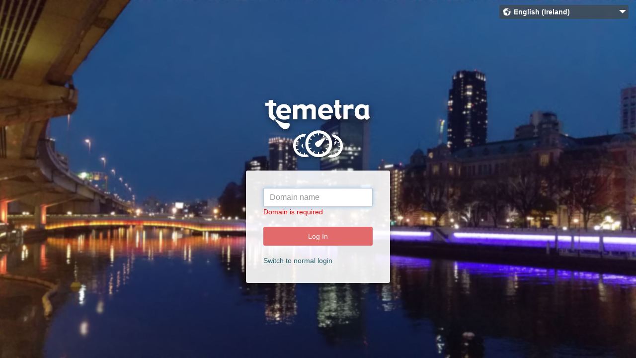

--- FILE ---
content_type: text/html;charset=UTF-8
request_url: https://us.temetra.com/wmsapp/loginsso.do;jsessionid=4716D857A2AD4837C0E2F081C3338FED
body_size: 3008
content:
<!DOCTYPE html SYSTEM "about:legacy-compat">
<html class="">
    <head>
        <META http-equiv="Content-Type" content="text/html; charset=UTF-8">
        <meta http-equiv="X-UA-Compatible" content="IE=edge">
        <meta content="width=device-width, initial-scale=1.0" name="viewport">
        <title>
             Log in to manage your meters
          
                  </title>
                
        
        

        
        <link href="https://fonts.googleapis.com/css?family=Open+Sans:400,300,600,700&amp;subset=all" rel="stylesheet" type="text/css">
        <link href="/app/addons/fontawesome-pro-6.4.2-web/css/all.min.css" rel="stylesheet" type="text/css">
        <link href="/app/addons/simple-line-icons/simple-line-icons.min.css" rel="stylesheet" type="text/css">
        <link href="/app/js/plugins/bootstrap/css/bootstrap.min.css" rel="stylesheet" type="text/css">
        <link rel="stylesheet" href="/app/css/login-ztnerunyt.css">
        <link rel="stylesheet" href="/app/addons/animate/animate.css">
        <link rel="stylesheet" href="/app/addons/bootstrap-toastr/toastr.css">
        <link rel="stylesheet" href="/app/addons/bootstrap-table/bootstrap-table.min.css">
        <link rel="stylesheet" href="/app/addons/bootstrap-modal/css/bootstrap-modal-bs3patch.css">
        <link rel="stylesheet" href="/app/addons/bootstrap-modal/css/bootstrap-modal.css">
        <link rel="stylesheet" href="/app/addons/bootstrap-multiselect/css/bootstrap-multiselect.css">
        <link rel="stylesheet" href="/app/addons/jquery-multi-select/css/multi-select.css">
        <link rel="stylesheet" href="/app/addons/bootstrap-switch/css/bootstrap-switch.min.css">
        <link rel="stylesheet" href="/app/addons/bootstrap-select/css/bootstrap-select.min.css">
        <link rel="stylesheet" href="/app/addons/bootstrap-fileinput/bootstrap-fileinput.css">
        <link rel="stylesheet" href="/app/addons/ladda/ladda-themeless.min.css">
        <link rel="stylesheet" href="/app/addons/dropzone/dropzone.min.css">
        <link rel="stylesheet" href="/app/js/plugins/json-viewer/jquery.json-viewer.1.5.0.css">
        <link rel="stylesheet" href="/app/js/plugins/jqtooltipster/dist/css/tooltipster.bundle.min.css">
        <link rel="stylesheet" href="/app/js/plugins/jqtooltipster/dist/css/plugins/tooltipster/sideTip/themes/tooltipster-sideTip-punk.min.css">
        <link rel="stylesheet" href="/app/js/plugins/fancybox/jquery.fancybox.min.css">
        <link rel="stylesheet" href="/app/js/plugins/tablesorter-2-31-3/css/theme.default.min.css">
        <link href="https://fonts.googleapis.com/css?family=Tauri" rel="stylesheet" type="text/css">
        <link href="https://fonts.googleapis.com/css?family=Roboto:400,500,700,300" rel="stylesheet" type="text/css">
        <link rel="stylesheet" href="/app/css/devices.min.css" type="text/css">
        <link rel="stylesheet" type="text/css" href="/app/js/plugins/jqannotate/annotation.css">
        <link rel="stylesheet" type="text/css" href="/app/js/plugins/jqueryui/jquery-ui-1.13.2.min.css">
        <link rel="stylesheet" type="text/css" href="/app/js/plugins/textext/css/textext.core.css">
        <link rel="stylesheet" type="text/css" href="/app/js/plugins/textext/css/textext.plugin.tags.css">
        <link rel="stylesheet" type="text/css" href="/app/js/plugins/textext/css/textext.plugin.autocomplete.css">
        <link rel="stylesheet" type="text/css" href="/app/js/plugins/textext/css/textext.plugin.arrow.css">
        <link rel="stylesheet" type="text/css" href="/app/js/plugins/jqtimepicker/jquery.timepicker.css">
        <link rel="stylesheet" type="text/css" href="/app/js/plugins/jqtimepickeraddon/jquery.ui.timepicker-addon.css">
        <link rel="stylesheet" type="text/css" href="/app/js/plugins/jqdayofweek/jquery-dayofweek-selector.css">
        <link rel="stylesheet" type="text/css" href="/app/js/plugins/fullcalendar/fullcalendar.min.css">
        <link rel="stylesheet" type="text/css" href="/app/js/leaflet/leaflet.css">
        <link rel="stylesheet" type="text/css" href="/app/js/leaflet/temetra-leaflet.css">
        <link rel="stylesheet" href="/app/js/leaflet/MarkerCluster.css">
        <link rel="stylesheet" href="/app/js/leaflet/MarkerCluster.Default.css">
        <link rel="stylesheet" href="/app/js/leaflet/leaflet_draw/leaflet.draw.css">
        <link rel="stylesheet" href="/app/js/leaflet/fullscreen/Control.FullScreen.css">
    </head>
    <body class="page-header-fixed page-content-white nometronic">
                                    
        <div class="clearfix"></div>
        <div class="
                            page-container page-container-no-margin
                          ">
                            
            <!--
cxq:$cxq
cxr:$cxr
cxp:$cxp
cxcc:$cxcc
    -->
            <div id="langsel">
                <ul>
                    <li id="lang-sel-pop">
                        <img class="globe png" src="/img/app/login-lang-world.png" alt="Language selector"><span>English (Ireland)</span>
                        <ul class="lang-sel-sub-options">
                                            
                            <li>
                                <a class="" href="loginsso.do?lang=ar-AE">العربية (الإمارات العربية المتحدة)</a>
                            </li>
                                            
                            <li>
                                <a class="" href="loginsso.do?lang=ar-OM">العربية (عُمان)</a>
                            </li>
                                            
                            <li>
                                <a class="" href="loginsso.do?lang=ar-SA">العربية (المملكة العربية السعودية)</a>
                            </li>
                                            
                            <li>
                                <a class="" href="loginsso.do?lang=cs-CZ">čeština (Česko)</a>
                            </li>
                                            
                            <li>
                                <a class="" href="loginsso.do?lang=da-DK">dansk (Danmark)</a>
                            </li>
                                            
                            <li>
                                <a class="" href="loginsso.do?lang=de-DE">Deutsch (Deutschland)</a>
                            </li>
                                            
                            <li>
                                <a class="" href="loginsso.do?lang=el-GR">Ελληνικά (Ελλάδα)</a>
                            </li>
                                            
                            <li>
                                <a class="" href="loginsso.do?lang=en-AU">English (Australia)</a>
                            </li>
                                            
                            <li>
                                <a class="" href="loginsso.do?lang=en-GB">English (United Kingdom)</a>
                            </li>
                                            
                            <li>
                                <a class="" href="loginsso.do?lang=en-IN">English (India)</a>
                            </li>
                                            
                            <li>
                                <a class="" href="loginsso.do?lang=en-US">English (United States)</a>
                            </li>
                                            
                            <li>
                                <a class="" href="loginsso.do?lang=es-AR">español (Argentina)</a>
                            </li>
                                            
                            <li>
                                <a class="" href="loginsso.do?lang=es-CL">español (Chile)</a>
                            </li>
                                            
                            <li>
                                <a class="" href="loginsso.do?lang=es-ES">español (España)</a>
                            </li>
                                            
                            <li>
                                <a class="" href="loginsso.do?lang=es-MX">español (México)</a>
                            </li>
                                            
                            <li>
                                <a class="" href="loginsso.do?lang=fr-FR">français (France)</a>
                            </li>
                                            
                            <li>
                                <a class="" href="loginsso.do?lang=ga-IE">Gaeilge (Éire)</a>
                            </li>
                                            
                            <li>
                                <a class="" href="loginsso.do?lang=in-ID">Bahasa Indonesia (Indonesia)</a>
                            </li>
                                            
                            <li>
                                <a class="" href="loginsso.do?lang=it-IT">italiano (Italia)</a>
                            </li>
                                            
                            <li>
                                <a class="" href="loginsso.do?lang=ja-JP">日本語 (日本)</a>
                            </li>
                                            
                            <li>
                                <a class="" href="loginsso.do?lang=ko-KR">한국어 (대한민국)</a>
                            </li>
                                            
                            <li>
                                <a class="" href="loginsso.do?lang=nl-NL">Nederlands (Nederland)</a>
                            </li>
                                            
                            <li>
                                <a class="" href="loginsso.do?lang=pl-PL">polski (Polska)</a>
                            </li>
                                            
                            <li>
                                <a class="" href="loginsso.do?lang=pt-BR">português (Brasil)</a>
                            </li>
                                            
                            <li>
                                <a class="" href="loginsso.do?lang=pt-PT">português (Portugal)</a>
                            </li>
                                            
                            <li>
                                <a class="" href="loginsso.do?lang=ro-RO">română (România)</a>
                            </li>
                                            
                            <li>
                                <a class="" href="loginsso.do?lang=ru-RU">русский (Россия)</a>
                            </li>
                                            
                            <li>
                                <a class="" href="loginsso.do?lang=sl-SI">slovenščina (Slovenija)</a>
                            </li>
                                            
                            <li>
                                <a class="" href="loginsso.do?lang=sr-RS">српски (Србија)</a>
                            </li>
                                            
                            <li>
                                <a class="" href="loginsso.do?lang=sv-SE">svenska (Sverige)</a>
                            </li>
                                            
                            <li>
                                <a class="" href="loginsso.do?lang=tr-TR">Türkçe (Türkiye)</a>
                            </li>
                                            
                            <li>
                                <a class="" href="loginsso.do?lang=vi-VN">Tiếng Việt (Việt Nam)</a>
                            </li>
                                            
                            <li>
                                <a class="" href="loginsso.do?lang=zh-CN">中文 (中国)</a>
                            </li>
                                            
                            <li>
                                <a class="" href="loginsso.do?lang=zh-HK">中文 (香港)</a>
                            </li>
                                            
                            <li>
                                <a class="" href="loginsso.do?lang=zh-TW">中文 (台灣)</a>
                            </li>
                                        
                        </ul>
                        <img class="arrow png" src="/img/app/login-lang-arrow-down.png" alt="Language selector">
                    </li>
                </ul>
            </div>
            <div id="loginbg" class=" loginbg4 justify-content-center">
                <div class="container col-lg-3 col-md-4 col-sm-6 col-xs">
                    <div class="temetra_logo"><img class="png" src="/img/app/login-logo-temetra.png" alt="Temetra customer login" /><img class="dials" src="/img/app/login-logo-dials.svg" alt="Temetra customer login" /></div>
                    <div class="loginwrapper">
                        <div>
                            <form method="POST" action="/wmsapp/loginsso.do" id="loginsso" name="loginssoform" class="" role="form">
                                <input type="hidden" name="submitted" value="true">
                                <div class="form-group text-left">
                                    <div class="">
                                        <input type="text" name="domain" value="" size="16" placeholder="Domain name" class="form-control user_login extra-input-padding" id="domain">
                <span style="color:red;">
Domain is required
</span>


            
                                    </div>
                                </div>
                                <input type="submit" name="submit" value="Log In" style="width: 100%" id="submit" class="btn red-sunglo vertical-bottom ">
                            </form>
                                        
                
                            <div class="login-nav">
                                <a class="pull-left" href="/wmsapp/login.do?nosso=1">Switch to normal login</a>                            </div>
                                        
                            <div class="clear"></div>
                        </div>
                    </div>
                </div>
            </div>
                        
        </div>
                
        
        
        
        <script src="/app/js/lib/jquery.min.js" type="text/javascript" nonce=""></script><script src="https://cdnjs.cloudflare.com/ajax/libs/moment.js/2.30.1/moment-with-locales.min.js" nonce=""></script>
        
        
        <script src="/app/js/plugins/bootstrap/js/bootstrap.js" type="text/javascript" nonce=""></script><script src="/app/addons/jquery.blockui.min.js" type="text/javascript" nonce=""></script><script src="/app/js/plugins/snowfall/snowfall.jquery.min.js" type="text/javascript" nonce=""></script><script type="text/javascript" src="/app/js/login-ztnerunyt.js" nonce=""></script><script type="text/javascript" src="/app/js/vendors-ztnerunyt.js" nonce=""></script><script type="text/javascript" src="/app/js/temetra-common-ztnerunyt.js" nonce=""></script><script src="/app/addons/js.cookie.min.js" type="text/javascript" nonce=""></script><script src="/app/addons/jquery-slimscroll/jquery.slimscroll.min.js" type="text/javascript" nonce=""></script><script src="/app/addons/bootstrap-switch/js/bootstrap-switch.min.js" type="text/javascript" nonce=""></script><script src="/app/addons/bootstrap-modal/js/bootstrap-modal.js" type="text/javascript" nonce=""></script><script src="/app/addons/bootstrap-modal/js/bootstrap-modalmanager.js" type="text/javascript" nonce=""></script><script src="/app/addons/jquery-slimscroll/jquery.slimscroll.min.js" type="text/javascript" nonce=""></script><script src="https://cdn.jsdelivr.net/npm/promise-polyfill@8/dist/polyfill.js" nonce=""></script><script src="/app/addons/bootstrap-select/js/bootstrap-select.min.js" type="text/javascript" nonce=""></script><script src="/app/addons/bootstrap-toastr/toastr.js" type="text/javascript" nonce=""></script><script src="/app/addons/bootstrap-table/bootstrap-table.min.js" type="text/javascript" nonce=""></script><script src="/app/addons/bootstrap-multiselect/js/bootstrap-multiselect.js" type="text/javascript" nonce=""></script><script src="/app/addons/jquery-multi-select/js/jquery.multi-select.js" type="text/javascript" nonce=""></script><script src="/app/addons/bootstrap-hover-dropdown/bootstrap-hover-dropdown.js" type="text/javascript" nonce=""></script><script src="/app/addons/bootstrap-fileinput/bootstrap-fileinput.js" type="text/javascript" nonce=""></script><script src="/app/addons/dropzone/dropzone.min.js" type="text/javascript" nonce=""></script><script src="/app/addons/bootstrap-table/bootstrap-table.min.js" type="text/javascript" nonce=""></script><script src="/app/addons/bootstrap-table/bootstrap-table-locale-all.min.js" type="text/javascript" nonce=""></script><script src="/app/addons/ladda/spin.min.js" type="text/javascript" nonce=""></script><script src="/app/addons/ladda/ladda.min.js" type="text/javascript" nonce=""></script><script src="/app/js/plugins/json-viewer/jquery.json-viewer.1.5.0.js" type="text/javascript" nonce=""></script><script src="/app/js/plugins/fancybox/jquery.fancybox.js" type="text/javascript" nonce=""></script><script src="/app/js/plugins/jqueryelevatezoom/jquery.ez-plus.1.2.5.js" type="text/javascript" nonce=""></script><script type="text/javascript" src="https://www.gstatic.com/charts/loader.js" nonce=""></script><script src="/app/js/plugins/bootstraptablesorter/temetra-custom-cell-sorter.js" type="text/javascript" nonce=""></script><script src="/app/js/plugins/bootstraptablesorter/table-sorter.js" type="text/javascript" nonce=""></script><script src="/app/js/plugins/bootstraptablesorter/table-sorter-element.js" type="text/javascript" nonce=""></script>
    </body>
</html>

        <!--Spring MVC request-->
    
  

--- FILE ---
content_type: text/css
request_url: https://us.temetra.com/app/css/login-ztnerunyt.css
body_size: 3769
content:
.width-px-150{width:150px !important}.width-px-100{width:100px !important}#loginbg{background-color:#444;-webkit-background-size:cover;-moz-background-size:cover;-o-background-size:cover;background-size:cover;background-repeat:no-repeat;background-position:center center;-ms-filter:"progid:DXImageTransform.Microsoft.AlphaImageLoader(src='/img/app/login-bg{random(1)}.jpg', sizingMethod='scale')";position:fixed;height:100%;width:100%;display:flex;align-items:center;justify-content:center}
.loginbg1{background-image:url(/img/app/login-bg1.jpg)}.loginbg2{background-image:url(/img/app/login-bg2.jpg)}.loginbg3{background-image:url(/img/app/login-bg3.jpg)}.loginbg4{background-image:url(/img/app/login-bg4.jpg)}.loginbg5{background-image:url(/img/app/login-bg5.jpg)}.loginbg6{background-image:url(/img/app/login-bg6.jpg)}
.loginbg7{background-image:url(/img/app/login-bg7.jpg)}.loginbg8{background-image:url(/img/app/login-bg8.jpg)}.loginbg9{background-image:url(/img/app/login-bg9.jpg)}.loginbg10{background-image:url(/img/app/login-bg10.jpg)}.loginbg11{background-image:url(/img/app/login-bg11.jpg)}.loginbg12{background-image:url(/img/app/login-bg12.jpg)}
.login-dc-banner{padding:5px 10px;color:#fff;visibility:hidden}#loginbg>div.container{margin-top:-192px}@media(max-height:750px){#loginbg:not(:has(#netpick)){align-items:flex-start}#loginbg>div.container{margin-top:0}}#loginbg .temetra_logo{padding:50px 26px 26px;text-align:center}#loginbg .temetra_logo img{filter:drop-shadow(2px 4px 6px #0000008f);max-width:100%}
#loginbg .temetra_logo img.dials{width:100px;height:55px;display:block;margin:auto}.loginwrapper,.loginwrapper .btn{font-size:16px !important}.loginwrapper .form-control{font-size:16px;border:1px solid #c2cad8;border-radius:3px !important;height:38px}.loginwrapper .form-group,input[name=apply]{margin-bottom:20px}
.loginwrapper input[name=apply],.loginwrapper input[name=resetpassword],.loginwrapper input[name=submit]{border-radius:3px !important;height:38px}.loginwrapper #login-info{margin-top:30px;text-align:center;padding:0 20px}p.login-title{color:#fff;font-weight:600;margin-top:10px}.loginwrapper{width:100%;padding:35px;background-color:rgba(255,255,255,0.9);border-radius:4px !important;box-shadow:0 3px 5px -1px rgb(0 0 0 / 20%),0 6px 10px 0 rgb(0 0 0 / 14%),0 1px 18px 0 rgb(0 0 0 / 12%)}
.login-dc-banner{width:100%}.loginwrapper .error{z-index:100;padding:10px;margin:10px auto;margin-bottom:20px;font-size:16px}.loginwrapper .error span{color:white}.loginwrapper p{margin-bottom:0}.loginwrapper hr{border-top:2px solid #fff}.loginwrapper .temetra_logo{margin-bottom:20px;text-align:center}
.loginwrapper label{text-align:left;color:#444;font-weight:600;font-size:.875em;margin-bottom:0}.loginwrapper form .error label{font-size:12px;line-height:19px}.loginwrapper form .submit{padding:7px;border:0;outline:0;background-color:#d66795;margin:0 0 0 3px;width:262px;letter-spacing:1px;font-size:16px;color:#fff;text-align:center;border-radius:5px !important;cursor:pointer}
.loginwrapper form input{color:#444 !important}.loginwrapper form input.red-sunglo{color:#fff !important}.loginwrapper #login_error,.loginwrapper .message{margin:0 0 16px 8px;border:1px solid;padding:14px;border-radius:3px !important}.loginwrapper #user_login{background:url(/img/app/login-user-off.png) no-repeat scroll 235px 7px #fff;padding-right:10px}
.loginwrapper #user_login:focus{background:url(/img/app/login-user-on.png) no-repeat scroll 235px 7px #fff;padding-right:8px;border:3px solid #78a8bc}.loginwrapper #user_pass{background:url(/img/app/login-lock-off.png) no-repeat scroll 235px 7px #fff;padding-right:10px}.loginwrapper #user_pass:focus{background:url(/img/app/login-lock-on.png) no-repeat scroll 235px 7px #fff;padding-right:8px;border:3px solid #78a8bc}
.loginwrapper .login-nav{margin-top:20px}.loginwrapper .login-nav a{font-size:14px;color:#fff;color:#286572}.loginwrapper .loginsso-nav a{font-size:14px;color:#fff;color:#286572}.loginwrapper .loginsso-nav{padding-top:10px;padding-left:0;text-align:left;vertical-align:middle}.loginwrapper .login-forgot-password{float:right;text-align:right}
.loginwrapper .login-nav-footer{width:100%;margin-top:20px}.loginwrapper .login-nav-footer a{font-size:14px;color:#286572}.loginwrapper .login-nav-footer p{font-size:14px;color:#444}.loginwrapper .bootstrap-select-wrapper{border:none !important}.loginwrapper .bootstrap-select-wrapper button.dropdown-toggle{outline:none !important;border-radius:3px !important}
.loginwrapper .bootstrap-select-wrapper .open button.dropdown-toggle{border-radius:3px 3px 0 0 !important}.loginwrapper .bootstrap-select-wrapper .dropdown-menu{border:1px solid #ccc;background-color:#eee}.loginwrapper .datacenter-selector{text-align:right;padding:0}.loginwrapper .datacenter-selector select#datacenters{border:1px solid #ccc;padding:2px;border-radius:5px;font-size:14px;color:#444}
.loginwrapper .datacenter-selector select#datacenters option{color:#444}div.email-verification-result{width:100%;min-width:400px;padding:15px;margin-bottom:20px;background-color:rgba(38,194,129,.8);border-radius:5px !important;border-color:rgba(38,194,129,.8);color:white;font-size:16px;text-align:center;font-weight:bold}
#help-overlay{display:none;position:fixed;left:50%;top:50%;transform:translate(-50%,-50%);overflow:auto;width:500px;margin:0 auto;z-index:1001;text-align:center;background-color:#fefefe;font-family:Helvetica,Arial,sans-serif;font-size:14px;letter-spacing:0;padding:20px;color:#333;-moz-border-radius:10px;-khtml-border-radius:10px;-webkit-border-radius:10px;border-radius:10px}
.help-overlay-title{border-bottom:1px solid #ccc;color:#4b8c9c;font-size:18px;margin-bottom:10px;margin-top:0;padding-bottom:2px;text-align:left;font-family:Helvetica,Arial,sans-serif;letter-spacing:.5px;font-weight:500}#help-overlay div{font-family:Helvetica,Arial,sans-serif;font-size:14px;letter-spacing:0;color:#333}
div#help-overlay-button{background-color:#5aa7ba;border-radius:5px 5px 5px 5px;color:#fff;cursor:pointer;float:right;font-weight:bold;height:18px;margin:auto 0;width:20px}#shadow{display:none;background-image:url(/img/app/shade1x1.png);position:absolute;left:0;top:0;width:100%;z-index:1000}.clear{clear:both}
#logininfo{width:310px;margin:0 auto;line-height:17px;text-align:justify;color:#333}.checkwarnings span{display:none;position:absolute;top:-5px;right:20px;z-index:50;background-color:#FFF;border:1px solid #000;margin:0;padding:0;padding-right:10px}.checkwarnings ul{margin-left:0;padding-left:10px}.checkwarnings li{list-style-type:none}
.checkwarnings{position:relative}#langsel{margin-top:10px;margin-right:10px;width:260px;color:#fff;cursor:pointer;-moz-border-radius:5px;-khtml-border-radius:5px;-webkit-border-radius:5px;border-radius:5px;height:30px;position:absolute;z-index:5;right:5px}#langsel ul{list-style:none;border:0;padding:0;margin:0;width:260px}
#langsel ul li{padding:2px 0;font-size:14px;font-family:Helvetica,Arial,sans-serif;font-weight:600;height:26px;width:260px;background-color:rgba(70,70,70,0.65)}@media(max-width:575.98px){#langsel ul li{background-color:rgba(70,70,70,0.85)}}#langsel>ul>li{height:28px;border-radius:3px !important;padding-top:3px;padding-left:3px}
#langsel>ul>li.open{border-radius:3px 3px 0 0 !important}#langsel ul li img{vertical-align:middle}#langsel ul li span{vertical-align:middle;padding-left:2px}#langsel ul li img.globe{width:16px;height:16px;margin:3px 4px}#langsel ul li img.arrow{position:absolute;top:10px;right:5px}#langsel ul li a{text-decoration:none;color:#fff;font-size:14px;font-family:Helvetica,Arial,sans-serif;font-weight:600;padding:2px 0 2px 28px;width:232px;height:100%;display:block;outline:0}
#langsel ul li ul{visibility:collapse;list-style:none;border:0;padding:0;margin:0;width:260px;position:absolute;top:28px;left:0;z-index:10;transform-origin:top;transform:scaleY(0);transition:transform .18s ease-out}#langsel>ul>li#lang-sel-pop.open ul{visibility:visible;transform:scaleY(1)}#langsel ul li ul li{display:inline;float:left;width:260px;border-radius:0}
#langsel ul li ul li:hover a{color:#666;text-shadow:none}#langsel ul li ul li:hover{background-color:rgba(255,255,255,0.85)}#langsel ul li ul li:last-child{border-radius:0 0 5px 5px}a.page_help{margin:0 5px}a.page_help img{vertical-align:text-bottom}#networksel div{padding-top:5px;font-weight:bold;color:#777;font-size:90%;display:inline;background-color:#fff}
#networksel span{padding-left:2em}#netpick{padding:10px;text-align:center;background:#fff;background:rgba(255,255,255,.2)}#netpickf{min-height:60px;background-color:#eceeed;border:1px solid #ddd;font-size:16px;margin:0 auto;color:#777;padding:10px}#netpickf input{padding:2px;font-size:14px}#netpick-list{background-color:#fff}
div.netpicklinefalse{min-height:35px;border-bottom:1px solid #f4f4f4;padding:5px 0;border-left:10px solid #fff;clear:both}div.netpicklinefalse div a{color:#777}div.netpicklinefalse.selected{border-left:10px solid #e26a6a;background-color:#fafafa;cursor:pointer}div.netpicklinefalse.selected div,div.netpicklinefalse.selected div a{outline:0;color:#222}
div.netpicklinefalse:hover>div,div.netpicklinefalse:hover>div a{outline:0}div.netpicklinefalse div{font-size:16px}div.netpicklinefalse div a{text-decoration:none;font-size:16px}div.netpicklinefalse div a:hover{text-decoration:none}@media(max-width:768px){div.netpicklinefalse{min-height:60px;border-bottom:1px solid #eee}
div.netpicklinefalse>div.netpickinl{font-size:14px}}div.netpicklinetrue{min-height:35px;border-bottom:1px solid #f4f4f4;padding:5px 0;border-left:10px solid #fff;clear:both}div.netpicklinetrue{border-left:10px solid #ddd;background-color:#ddd}div.netpicklinetrue div{outline:0;border:#ddd;background-color:#ddd}
div.netpicklinetrue div{font-size:18px}div.netpicklinetrue div a{text-decoration:none;font-size:18px}div.netpicklinetrue div a:hover{text-decoration:none}@media(max-width:768px){div.netpicklinetrue{min-height:60px;border-bottom:1px solid #ddd}div.netpicklinetrue>div.netpickinl{font-size:14px}}canvas.network-indicator{vertical-align:middle;margin-right:5px}
div.netpickinl{color:#aaa}div.netpickname{color:#989898}div.netpickind{border-left:1px solid #ddd;opacity:.6}div.netpickind{border-left:1px solid #ddd;opacity:.6}div.netpickind img{margin-right:5px}div.netpicklinefalse:hover>div.netpickinl{color:#666}div.netpicklinefalse.selected>div.netpickind{opacity:1}
@media(max-width:768px){div.netpicklinefalse{min-height:60px;border-bottom:1px solid #ddd}div.netpicklinefalse>div.netpickinlfalse{font-size:14px}}a.pin-pinned{color:#286574 !important}a.pin-unpinned{color:#999 !important}.resetpasswordtext:link,.resetpasswordtext:visited{color:white !important;font-weight:bold}
.scrollboxtrack{width:12px;background-clip:padding-box;background:#fff;text-align:left;border-style:solid;border-color:#eee;border-width:0;border-left-width:1px}.scrollboxtrack.dragging,.scrollboxtrack:hover{background:#f2f2f2;background:rgba(0,0,0,0.05);-webkit-box-shadow:inset 1px 0 0 rgba(0,0,0,0.1);box-shadow:inset 1px 0 0 rgba(0,0,0,0.1)}
.scrollboxtrack:active{background:#f2f2f2;background:rgba(0,0,0,0.05);-webkit-box-shadow:inset 1px 0 0 rgba(0,0,0,0.14),inset -1px -1px 0 rgba(0,0,0,0.07);box-shadow:inset 1px 0 0 rgba(0,0,0,0.14),inset -1px -1px 0 rgba(0,0,0,0.07)}.scrollboxhandle{width:12px;background-clip:padding-box;background:#ccc;background:rgba(0,0,0,0.2);-webkit-box-shadow:inset 1px 1px 0 rgba(0,0,0,0.1),inset 0 -1px 0 rgba(0,0,0,0.07);box-shadow:inset 1px 1px 0 rgba(0,0,0,0.1),inset 0 -1px 0 rgba(0,0,0,0.07)}
.scrollboxhandle:hover{background:#999;background:rgba(0,0,0,0.4);-webkit-box-shadow:inset 1px 1px 1px rgba(0,0,0,0.25);box-shadow:inset 1px 1px 1px rgba(0,0,0,0.25)}.dragging .scrollboxhandle,.scrollboxhandle:active{background:gray;background:rgba(0,0,0,0.5);-webkit-box-shadow:inset 1px 1px 3px rgba(0,0,0,0.35);box-shadow:inset 1px 1px 3px rgba(0,0,0,0.35)}
body.nometronic .panel-footer{padding:10px 15px}body.nometronic .panel-footer .row{padding-left:inherit;padding-right:inherit}body.nometronic .panel-default>.panel-heading{padding:10px 15px;border-bottom:1px solid #ddd;color:#333}body.nometronic .bg-white{background:#fff !important}body.nometronic .bg-grey-steel{background:#e9edef !important}
body.nometronic .bg-green-jungle{background:#26c281 !important}body.nometronic .control-label{margin-top:1px;font-weight:400}body.nometronic .loginwrapper,body.nometronic .loginwrapper .btn{font-size:14px !important}body.nometronic .loginwrapper .btn.dropdown-toggle{font-size:inherit !important}body.nometronic .dropdown-menu>li>a{padding:8px 16px}
body.nometronic .loginwrapper label{font-weight:600}body.nometronic .loginwrapper .form-control.bootstrap-select{background-color:unset}body.nometronic .input-icon{position:relative;left:0}body.nometronic .input-icon.right{left:auto;right:0}body.nometronic .input-icon>i{color:#ccc;position:absolute;margin:11px 2px 4px 10px;z-index:3;width:16px;font-size:16px;text-align:center;left:0}
body.nometronic .input-icon.right>i{left:auto;right:8px;float:right}body.nometronic .input-icon.right>.form-control{padding-right:33px;padding-left:12px}body.nometronic .btn{outline:0 !important}body.nometronic .btn.red-sunglo:not(.btn-outline){color:#fff;background-color:#e26a6a;border-color:#e26a6a}
body.nometronic .btn.red-sunglo:not(.btn-outline):hover{background-color:#da3f3f;border-color:#d83737}body.nometronic .btn.grey-salt:not(.btn-outline){color:#fafcfb !important;background-color:#bfcad1;border-color:#bfcad1}body.nometronic .btn.grey-salt:not(.btn-outline):hover{background-color:#a1b1bc;border-color:#9badb7}
body.nometronic .font-grey-cascade{color:#95a5a6}body.nometronic .font-dark{color:#2f353b !important}body.nometronic .mt-checkbox,body.nometronic .mt-radio{display:inline-block;position:relative;padding-left:30px;margin-bottom:15px;cursor:pointer;font-size:14px}body.nometronic .mt-checkbox>input,body.nometronic .mt-radio>input{position:absolute;z-index:-1;opacity:0}
body.nometronic .mt-checkbox>span,body.nometronic .mt-radio>span{border:1px solid transparent;position:absolute;top:1px;left:0;height:18px;width:18px;background:#e6e6e6}body.nometronic .mt-checkbox.mt-checkbox-outline>span{border:1px solid #d9d9d9;background:0}body.nometronic .mt-checkbox>span:after{content:'';position:absolute;display:none;left:6px;top:2px;width:5px;height:10px;border:solid #888;border-width:0 2px 2px 0;transform:rotate(45deg)}
body.nometronic .mt-checkbox>input:checked ~ span:after{display:block}body.nometronic .loading-message,body.nometronic .page-loading{min-width:125px;vertical-align:middle}body.nometronic .loading-message{display:inline-block;padding:10px;margin:0 auto;color:#000 !important;font-size:13px;font-weight:400;text-align:center}
body.nometronic .block-spinner-bar{display:inline-block;width:80px;text-align:center}body.nometronic .block-spinner-bar>div,body.nometronic .page-spinner-bar>div{background:#eee;border-radius:100% !important}body.nometronic .block-spinner-bar>div{margin:0 2px;width:15px;height:15px;display:inline-block;animation:bounceDelay 1.4s infinite ease-in-out;animation-fill-mode:both}
body.nometronic .block-spinner-bar .bounce1{animation-delay:-.32s}body.nometronic .block-spinner-bar .bounce2{animation-delay:-.16s}@keyframes bounceDelay{0{transform:scale(0)}40%{transform:scale(1)}80%,100%{transform:scale(0)}}

--- FILE ---
content_type: text/css
request_url: https://us.temetra.com/app/js/plugins/json-viewer/jquery.json-viewer.1.5.0.css
body_size: 590
content:
/*
 * Copyright (c) 2002 - 2024. Temetra Ltd. All Rights Reserved
 */

/* Root element */
.json-document {
    padding: 1em 2em;
}

/* Syntax highlighting for JSON objects */
ul.json-dict, ol.json-array {
    list-style-type: none;
    margin: 0 0 0 1px;
    border-left: 1px dotted #ccc;
    padding-left: 2em;
}
.json-string {
    color: #0B7500;
}
.json-literal {
    color: #1A01CC;
    font-weight: bold;
}

/* Toggle button */
a.json-toggle {
    position: relative;
    color: inherit;
    text-decoration: none;
}
a.json-toggle:focus {
    outline: none;
}
a.json-toggle:before {
    font-size: 1.1em;
    color: #c0c0c0;
    content: "\25BC"; /* down arrow */
    position: absolute;
    display: inline-block;
    width: 1em;
    text-align: center;
    line-height: 1em;
    left: -1.2em;
}
a.json-toggle:hover:before {
    color: #aaa;
}
a.json-toggle.collapsed:before {
    /* Use rotated down arrow, prevents right arrow appearing smaller than down arrow in some browsers */
    transform: rotate(-90deg);
}

/* Collapsable placeholder links */
a.json-placeholder {
    color: #aaa;
    padding: 0 1em;
    text-decoration: none;
}
a.json-placeholder:hover {
    text-decoration: underline;
}

--- FILE ---
content_type: text/css
request_url: https://us.temetra.com/app/css/devices.min.css
body_size: 1394
content:
.marvel-device{position:relative;box-sizing:content-box !important}.marvel-device .screen{width:100%;position:relative;height:100%;color:#000;background-color:white;z-index:2;text-align:center;display:block;-webkit-border-radius:1px;border-radius:1px;-webkit-box-shadow:0 0 0 3px #111;box-shadow:0 0 0 3px #111}
.marvel-device .top-bar,.marvel-device .bottom-bar{height:3px;background:black;width:100%;display:block}.marvel-device .middle-bar{width:3px;height:4px;top:0;left:90px;background:black;position:absolute}.marvel-device.s5{padding:60px 18px;-webkit-border-radius:42px;border-radius:42px;width:320px;height:568px;background:#bcbcbc}
.marvel-device.s5:before,.marvel-device.s5:after{width:calc(100% - 52px);content:'';display:block;height:26px;background:inherit;position:absolute;-webkit-border-radius:500px / 40px;border-radius:500px / 40px;left:50%;-moz-transform:translateX(-50%);-webkit-transform:translateX(-50%);-o-transform:translateX(-50%);-ms-transform:translateX(-50%);transform:translateX(-50%)}
.marvel-device.s5:before{top:-7px}.marvel-device.s5:after{bottom:-7px}.marvel-device.s5 .bottom-bar{display:none}.marvel-device.s5 .top-bar{-webkit-border-radius:37px;border-radius:37px;width:calc(100% - 10px);height:calc(100% - 10px);top:5px;left:5px;background:radial-gradient(rgba(0,0,0,0.02) 20%,transparent 60%) 0 0,radial-gradient(rgba(0,0,0,0.02) 20%,transparent 60%) 3px 3px;background-color:white;background-size:4px 4px;background-position:center;z-index:2;position:absolute}
.marvel-device.s5 .top-bar:before,.marvel-device.s5 .top-bar:after{width:calc(100% - 48px);content:'';display:block;height:26px;background:inherit;position:absolute;-webkit-border-radius:500px / 40px;border-radius:500px / 40px;left:50%;-moz-transform:translateX(-50%);-webkit-transform:translateX(-50%);-o-transform:translateX(-50%);-ms-transform:translateX(-50%);transform:translateX(-50%)}
.marvel-device.s5 .top-bar:before{top:-7px}.marvel-device.s5 .top-bar:after{bottom:-7px}.marvel-device.s5 .sleep{width:3px;position:absolute;left:-3px;top:100px;height:100px;background:#cecece;-webkit-border-radius:2px 0 0 2px;border-radius:2px 0 0 2px}.marvel-device.s5 .speaker{width:68px;height:8px;position:absolute;top:20px;display:block;z-index:3;left:50%;margin-left:-34px;background-color:#bcbcbc;background-position:top left;-webkit-border-radius:4px;border-radius:4px}
.marvel-device.s5 .sensor{display:block;position:absolute;top:20px;right:110px;background:#3c3d3d;-moz-border-radius:100%;-webkit-border-radius:100%;border-radius:100%;width:8px;height:8px;z-index:3}.marvel-device.s5 .sensor:after{display:block;content:'';position:absolute;top:0;right:12px;background:#3c3d3d;-moz-border-radius:100%;-webkit-border-radius:100%;border-radius:100%;width:8px;height:8px;z-index:3}
.marvel-device.s5 .camera{display:block;position:absolute;top:24px;right:42px;background:black;-moz-border-radius:100%;-webkit-border-radius:100%;border-radius:100%;width:10px;height:10px;z-index:3}.marvel-device.s5 .camera:before{width:4px;height:4px;background:#3c3d3d;-moz-border-radius:100%;-webkit-border-radius:100%;border-radius:100%;position:absolute;content:'';top:50%;left:50%;margin-top:-2px;margin-left:-2px}
.marvel-device.s5 .home{position:absolute;z-index:3;bottom:17px;left:50%;width:70px;height:20px;background:white;-webkit-border-radius:18px;border-radius:18px;display:block;margin-left:-35px;border:2px solid black}.marvel-device.s5.landscape{padding:18px 60px;height:320px;width:568px}.marvel-device.s5.landscape:before,.marvel-device.s5.landscape:after{height:calc(100% - 52px);width:26px;-webkit-border-radius:40px / 500px;border-radius:40px / 500px;-moz-transform:translateY(-50%);-webkit-transform:translateY(-50%);-o-transform:translateY(-50%);-ms-transform:translateY(-50%);transform:translateY(-50%)}
.marvel-device.s5.landscape:before{top:50%;left:-7px}.marvel-device.s5.landscape:after{top:50%;left:auto;right:-7px}.marvel-device.s5.landscape .top-bar:before,.marvel-device.s5.landscape .top-bar:after{width:26px;height:calc(100% - 48px);-webkit-border-radius:40px / 500px;border-radius:40px / 500px;-moz-transform:translateY(-50%);-webkit-transform:translateY(-50%);-o-transform:translateY(-50%);-ms-transform:translateY(-50%);transform:translateY(-50%)}
.marvel-device.s5.landscape .top-bar:before{right:-7px;top:50%;left:auto}.marvel-device.s5.landscape .top-bar:after{left:-7px;top:50%;right:auto}.marvel-device.s5.landscape .sleep{height:3px;width:100px;left:calc(100% - 200px);top:-3px;-webkit-border-radius:2px 2px 0 0;border-radius:2px 2px 0 0}.marvel-device.s5.landscape .speaker{height:68px;width:8px;left:calc(100% - 20px);top:50%;margin-left:0;margin-top:-34px}
.marvel-device.s5.landscape .sensor{right:20px;top:calc(100% - 110px)}.marvel-device.s5.landscape .sensor:after{left:-12px;right:0}.marvel-device.s5.landscape .camera{top:calc(100% - 42px);right:24px}.marvel-device.s5.landscape .home{width:20px;height:70px;bottom:50%;margin-bottom:-35px;margin-left:0;left:17px}
.marvel-device.s5.black{background:#1e1e1e}.marvel-device.s5.black .speaker{background:black}.marvel-device.s5.black .sleep{background:#1e1e1e}.marvel-device.s5.black .top-bar{background:radial-gradient(rgba(0,0,0,0.05) 20%,transparent 60%) 0 0,radial-gradient(rgba(0,0,0,0.05) 20%,transparent 60%) 3px 3px;background-color:#2c2b2c;background-size:4px 4px}
.marvel-device.s5.black .home{background:#3c3c3c}.marvel-device.s5-tablet{width:576px;height:768px;padding:70px 25px;background:#242324;-webkit-border-radius:44px;border-radius:44px}.marvel-device.s5-tablet:before{width:calc(100% - 8px);height:calc(100% - 8px);position:absolute;content:'';display:block;top:4px;left:4px;-webkit-border-radius:40px;border-radius:40px;background:#1e1e1e}
.marvel-device.s5-tablet .bottom-bar{display:none}.marvel-device.s5-tablet .top-bar{-webkit-border-radius:37px;border-radius:37px;width:calc(100% - 10px);height:calc(100% - 10px);top:5px;left:5px;background:radial-gradient(rgba(0,0,0,0.02) 20%,transparent 60%) 0 0,radial-gradient(rgba(0,0,0,0.02) 20%,transparent 60%) 3px 3px;background-color:white;background-size:4px 4px;background-position:center;z-index:2;position:absolute}
.marvel-device.s5-tablet .top-bar:before,.marvel-device.s5-tablet .top-bar:after{width:calc(100% - 48px);content:'';display:block;height:26px;background:inherit;position:absolute;-webkit-border-radius:500px / 40px;border-radius:500px / 40px;left:50%;-moz-transform:translateX(-50%);-webkit-transform:translateX(-50%);-o-transform:translateX(-50%);-ms-transform:translateX(-50%);transform:translateX(-50%)}
.marvel-device.s5-tablet .sleep{width:3px;position:absolute;left:-3px;top:100px;height:100px;background:#cecece;-webkit-border-radius:2px 0 0 2px;border-radius:2px 0 0 2px}.marvel-device.s5-tablet .speaker{width:68px;height:8px;position:absolute;top:30px;display:block;z-index:3;left:50%;margin-left:-34px;background-color:#bcbcbc;background-position:top left;-webkit-border-radius:4px;border-radius:4px}
.marvel-device.s5-tablet .sensor{display:block;position:absolute;top:30px;right:110px;background:#3c3d3d;-moz-border-radius:100%;-webkit-border-radius:100%;border-radius:100%;width:8px;height:8px;z-index:3}.marvel-device.s5-tablet .sensor:after{display:block;content:'';position:absolute;top:0;right:12px;background:#3c3d3d;-moz-border-radius:100%;-webkit-border-radius:100%;border-radius:100%;width:8px;height:8px;z-index:3}
.marvel-device.s5-tablet .camera{display:block;position:absolute;top:34px;right:42px;background:black;-moz-border-radius:100%;-webkit-border-radius:100%;border-radius:100%;width:10px;height:10px;z-index:3}.marvel-device.s5-tablet .camera:before{width:4px;height:4px;background:#3c3d3d;-moz-border-radius:100%;-webkit-border-radius:100%;border-radius:100%;position:absolute;content:'';top:50%;left:50%;margin-top:-2px;margin-left:-2px}
.marvel-device.s5-tablet .home{position:absolute;z-index:3;bottom:22px;left:50%;width:70px;height:20px;background:white;-webkit-border-radius:18px;border-radius:18px;display:block;margin-left:-35px;border:2px solid black}.marvel-device.s5-tablet.landscape{height:576px;width:768px;padding:25px 70px}.marvel-device.s5-tablet.landscape .sleep{height:3px;width:100px;left:calc(100% - 200px);top:-3px;-webkit-border-radius:2px 2px 0 0;border-radius:2px 2px 0 0}
.marvel-device.s5-tablet.landscape .speaker{height:68px;width:8px;left:calc(100% - 40px);top:50%;margin-left:0;margin-top:-34px}.marvel-device.s5-tablet.landscape .sensor{right:30px;top:calc(100% - 110px)}.marvel-device.s5-tablet.landscape .sensor:after{left:-12px;right:0}.marvel-device.s5-tablet.landscape .camera{top:calc(100% - 42px);right:34px}
.marvel-device.s5-tablet.landscape .home{width:20px;height:70px;bottom:50%;margin-bottom:-35px;margin-left:0;left:25px}.marvel-device.s5-tablet.black{background:#1e1e1e}.marvel-device.s5-tablet.black .speaker{background:black}.marvel-device.s5-tablet.black .sleep{background:#1e1e1e}.marvel-device.s5-tablet.black .top-bar{background:radial-gradient(rgba(0,0,0,0.05) 20%,transparent 60%) 0 0,radial-gradient(rgba(0,0,0,0.05) 20%,transparent 60%) 3px 3px;background-color:#2c2b2c;background-size:4px 4px}
.marvel-device.s5-tablet.black .home{background:#3c3c3c}

--- FILE ---
content_type: text/css
request_url: https://us.temetra.com/app/js/plugins/jqannotate/annotation.css
body_size: 1251
content:
/*
 * Copyright (c) 2002 - 2017. Temetra Ltd. All Rights Reserved
 */

.image-annotate-add {
    background: #fff url(../images/asterisk_yellow.png) no-repeat 3px 3px;
    /*border: solid 1px #ccc !important;*/
    color: #000 !important;
    cursor: pointer;
    display: block;
    float: left;
    font-family: Verdana, sans-serif;
    font-size: 12px;    
    height: 18px;
    line-height: 18px;    
    padding: 2px 0 2px 24px;
    margin: 5px 0;
    width: 64px;
    text-decoration: none;
}
.image-annotate-add:hover {
    background-color: #eee;
}
.image-annotate-canvas {
    /*border: solid 1px #ccc;*/
    background-position: left top;
    background-repeat: no-repeat;
    display: block;
    margin: 0;
    position: relative;
}
.image-annotate-view {
    display: none;
    position: relative;
}
.image-annotate-area {
    /*border: 1px solid #000000;*/
    /*border: 1px solid red;*/
    position: absolute;
}
.image-annotate-area div {
    /*border: 1px solid #FFFFFF;*/
    display: block;
}
.image-annotate-area div:hover{
    /*border: 1px solid #FFFFFF;*/
    /*border-style: inset;*/
    display: block;
}
.image-annotate-area-bargraph:hover{
    -moz-box-shadow: inset 0 0 10px #666;/*Firefox*/
    -webkit-box-shadow: inset 0 0 10px #666; /* Safari, Chrome */
    box-shadow: inset 0 0 10px #666; /* CSS3 */
    display: block;
}
.image-annotate-area-timeline:hover{
    -moz-box-shadow: 0 0 3px #222;/*Firefox*/
    -webkit-box-shadow: 0 0 3px #222; /* Safari, Chrome */
    box-shadow: 0 0 3px #222; /* CSS3 */
    display: block;
}
.image-annotate-area-tou-peak:hover{
    -moz-box-shadow: 0 0 3px #222;/*Firefox*/
    -webkit-box-shadow: 0 0 3px #222; /* Safari, Chrome */
    box-shadow: 0 0 5px #aaa inset; /* CSS3 */
    display: block;
}
.image-annotate-area-hover div {
    border-color: yellow !important;
}
.image-annotate-area-editable {
    cursor: pointer;
}
.image-annotate-area-editable-hover div {
    border-color: #00AD00 !important;
}
.image-annotate-note {
    background: #E7FFE7 none repeat scroll 0 0;
    border: solid 1px #397F39;
    color: #000;
    display: none;
    font-family: Verdana, sans-serif;
    font-size: 12px;
    max-width: 200px;
    padding: 3px 7px;
    position: absolute;
}
.image-annotate-note .actions {
    display: block;
    font-size: 80%;
}
.image-annotate-edit {
    display: none;
}
#image-annotate-edit-form {
    background: #FFFEE3 none repeat scroll 0 0;
    border: 1px solid #000000;
    height: 78px;
    padding: 7px;
    position: absolute;
    width: 250px;
}
#image-annotate-edit-form form {
    clear: right;
    margin: 0 !important;
    padding: 0;
    z-index: 999;
}
#image-annotate-edit-form .box {
    margin: 0;
}
#image-annotate-edit-form input.form-text, #image-annotate-edit-form #edit-comment-wrapper textarea {
    width: 90%;
}
#image-annotate-edit-form textarea {
    height: 50px;
    font-family: Verdana, sans-serif;
    font-size: 12px;    
    width: 248px;
}
#image-annotate-edit-form fieldset {
    background: transparent none repeat scroll 0 0;
}
#image-annotate-edit-form .form-item {
    margin: 0 0 5px;
}
#image-annotate-edit-form .form-button, #image-annotate-edit-form .form-submit {
    margin: 0;
}
#image-annotate-edit-form a {
    background-color: #fff;
    background-repeat: no-repeat;
    background-position: 3px 3px;
    /*border: solid 1px #ccc;*/
    color: #333;
    cursor: pointer;
    display: block;
    float: left;    
    font-family: Verdana, sans-serif;
    font-size: 12px;        
    height: 18px;
    line-height: 18px;
    padding: 2px 0 2px 24px;
    margin: 3px 6px 3px 0;
    width: 48px;
}
#image-annotate-edit-form a:hover {
    background-color: #eee;
}
.image-annotate-edit-area {
    border: 1px solid black;
    cursor: move;
    display: block;
    height: 60px;
    left: 10px;
    margin: 0;
    padding: 0;
    position: absolute;
    top: 10px;
    width: 60px;
}
.image-annotate-edit-area .ui-resizable-handle {
    opacity: 0.8;
}
.image-annotate-edit-ok {
    background-image: url(../images/accept.png);
}
.image-annotate-edit-delete {
    background-image: url(../images/delete.png);
}
.image-annotate-edit-close {
    background-image: url(../images/cross.png);
}
.ui-resizable {
    position: relative;
}
.ui-resizable-handle {
    position: absolute;
    font-size: 0.1px;
    z-index: 99999;
    display: block;
}
.ui-resizable-disabled .ui-resizable-handle, .ui-resizable- autohide .ui-resizable-handle {
    display: block;
}
.ui-resizable-n {
    cursor: n-resize;
    height: 7px;
    width: 100%;
    top: -5px;
    left: 0px;
}
.ui-resizable-s {
    cursor: s-resize;
    height: 7px;
    width: 100%;
    bottom: -5px;
    left: 0px;
}
.ui-resizable-e {
    cursor: e-resize;
    width: 7px;
    right: -5px;
    top: 0px;
    height: 100%;
}
.ui-resizable-w {
    cursor: w-resize;
    width: 7px;
    left: -5px;
    top: 0px;
    height: 100%;
}
.ui-resizable-se {
    cursor: se-resize;
    width: 12px;
    height: 12px;
    right: 1px;
    bottom: 1px;
}
.ui-resizable-sw {
    cursor: sw-resize;
    width: 9px;
    height: 9px;
    left: -5px;
    bottom: -5px;
}
.ui-resizable-nw {
    cursor: nw-resize;
    width: 9px;
    height: 9px;
    left: -5px;
    top: -5px;
}
.ui-resizable-ne {
    cursor: ne-resize;
    width: 9px;
    height: 9px;
    right: -5px;
    top: -5px;
}

--- FILE ---
content_type: text/css
request_url: https://us.temetra.com/app/js/plugins/textext/css/textext.core.css
body_size: 366
content:
/*
 * Copyright (c) 2002 - 2017. Temetra Ltd. All Rights Reserved
 */

.text-core {
  position: relative;
}
.text-core .text-wrap {
  background: #fff;
  position: absolute;
}
.text-core .text-wrap textarea,
.text-core .text-wrap input {
  -webkit-box-sizing: border-box;
  -moz-box-sizing: border-box;
  box-sizing: border-box;
  -webkit-border-radius: 0px;
  -moz-border-radius: 0px;
  border-radius: 0px;
  border: 1px solid #9daccc;
  outline: none;
  resize: none;
  position: absolute;
  z-index: 1;
  background: none;
  overflow: hidden;
  margin: 0;
  padding: 3px 5px 4px 5px;
  white-space: nowrap;
  font: 11px "lucida grande", tahoma, verdana, arial, sans-serif;
  line-height: 13px;
  height: auto;
}


--- FILE ---
content_type: text/css
request_url: https://us.temetra.com/app/js/plugins/textext/css/textext.plugin.autocomplete.css
body_size: 435
content:
/*
 * Copyright (c) 2002 - 2017. Temetra Ltd. All Rights Reserved
 */

.text-core .text-wrap .text-dropdown {
  -webkit-box-sizing: border-box;
  -moz-box-sizing: border-box;
  box-sizing: border-box;
  padding: 0;
  position: absolute;
  z-index: 3;
  background: #fff;
  border: 1px solid #9daccc;
  width: 100%;
  max-height: 100px;
  padding: 1px;
  font: 11px "lucida grande", tahoma, verdana, arial, sans-serif;
  display: none;
  overflow-x: hidden;
  overflow-y: auto;
}
.text-core .text-wrap .text-dropdown.text-position-below {
  margin-top: 1px;
}
.text-core .text-wrap .text-dropdown.text-position-above {
  margin-bottom: 1px;
}
.text-core .text-wrap .text-dropdown .text-list .text-suggestion {
  padding: 3px 5px;
  cursor: pointer;
}
.text-core .text-wrap .text-dropdown .text-list .text-suggestion em {
  font-style: normal;
  text-decoration: underline;
}
.text-core .text-wrap .text-dropdown .text-list .text-suggestion.text-selected {
  color: #fff;
  background: #6d84b4;
}


--- FILE ---
content_type: text/css
request_url: https://us.temetra.com/app/js/plugins/textext/css/textext.plugin.arrow.css
body_size: 240
content:
/*
 * Copyright (c) 2002 - 2017. Temetra Ltd. All Rights Reserved
 */

.text-core .text-wrap .text-arrow {
  -webkit-box-sizing: border-box;
  -moz-box-sizing: border-box;
  box-sizing: border-box;
  position: absolute;
  top: 0;
  right: 0;
  width: 22px;
  height: 22px;
  background: url("arrow.png") 50% 50% no-repeat;
  cursor: pointer;
  z-index: 2;
}


--- FILE ---
content_type: text/css
request_url: https://us.temetra.com/app/js/plugins/jqdayofweek/jquery-dayofweek-selector.css
body_size: 254
content:
/*
 * Copyright (c) 2002 - 2018. Temetra Ltd. All Rights Reserved
 */

.weekDays a
{
    padding: 2px 5px !important;
    border-width: 1px !important;
    border-style: solid !important;
    color: #4C4C4C !important;
    text-decoration: none !important;
}

.weekDays a:hover
{
    border-style: solid !important;
    border-width: 1px 1px 2px 1px !important;
    text-decoration: none !important;
    color: Black !important;
}

.weekDays .selectedDay
{
    background-color: #51bbca !important;
    color:white !important;
    border-color: #4C4C4C !important;
}

--- FILE ---
content_type: text/css
request_url: https://us.temetra.com/app/js/leaflet/temetra-leaflet.css
body_size: 606
content:
#osmmap{width:650px;height:400px;margin:0 auto;border:1px solid #ccc}#details #osmmap{clear:both;margin-top:10px;margin-left:10px}#search #osmmap{margin-top:20px;width:1000px;height:350px}#summary-map #osmmap{width:533px;display:inline-block;float:left}#toursmap #osmmap{width:100%;margin:10px auto 0}
#network_bounds #osmmap{position:relative;width:auto;height:calc(97vh - 50px);margin:0}#config_wizard #osmmap{position:sticky !important}#geoseq_details #osmmap{width:100%;height:100% !important;margin:0}#readerMap #osmmap{height:250px;width:960px;margin:0 auto}#portal-mini-osmmap{width:300px;height:220px}
div#network-landing-recent-tour{min-height:250px;height:auto;width:100%}div#fixed-network-connectivity-map{min-height:340px;height:auto;width:100%}div#fixed-network-connectivity-map-too-many-meters-wrapper{display:none}div#fixed-network-connectivity-map-too-many-meters{min-height:340px;width:100%;position:absolute;z-index:2;background-color:rgba(0,0,0,0.4);font-weight:bold;display:grid;align-items:center;text-align:center;justify-content:center}
div.fixed-network-connectivity-map-message{background-color:rgba(255,255,255,0.75);padding:10px;font-size:14px;border-radius:5px !important}div#fixed-network-problem-devices{min-height:250px;height:auto;width:100%}div#mrf-reads-map{min-height:500px;height:100%;width:100%;position:relative}div#fixed-network-details-map{min-height:300px;height:auto;width:100%}
#aws_map #osmmap{min-height:900px;height:auto;width:100%;margin:0}#hhmap #osmmap{width:100%}

--- FILE ---
content_type: text/javascript
request_url: https://us.temetra.com/app/js/lib/jquery.min.js
body_size: 87902
content:
/*! jQuery v3.1.0 | (c) jQuery Foundation | jquery.org/license */
;!function(a,b){"object"==typeof module&&"object"==typeof module.exports?module.exports=a.document?b(a,!0):function(a){if(!a.document){throw new Error("jQuery requires a window with a document");}return b(a);}:b(a);}("undefined"!=typeof window?window:this,function(a,b){var c=[],d=a.document,e=Object.getPrototypeOf,f=c.slice,g=c.concat,h=c.push,i=c.indexOf,j={},k=j.toString,l=j.hasOwnProperty,m=l.toString,n=m.call(Object),o={};
function p(a,b){b=b||d;var c=b.createElement("script");c.text=a,b.head.appendChild(c).parentNode.removeChild(c);}var q="3.1.0",r=function(a,b){return new r.fn.init(a,b);},s=/^[\s\uFEFF\xA0]+|[\s\uFEFF\xA0]+$/g,t=/^-ms-/,u=/-([a-z])/g,v=function(a,b){return b.toUpperCase();};r.fn=r.prototype={jquery:q,constructor:r,length:0,toArray:function(){return f.call(this);
},get:function(a){return null!=a?a<0?this[a+this.length]:this[a]:f.call(this);},pushStack:function(a){var b=r.merge(this.constructor(),a);return b.prevObject=this,b;},each:function(a){return r.each(this,a);},map:function(a){return this.pushStack(r.map(this,function(b,c){return a.call(b,c,b);}));},slice:function(){return this.pushStack(f.apply(this,arguments));
},first:function(){return this.eq(0);},last:function(){return this.eq(-1);},eq:function(a){var b=this.length,c=+a+(a<0?b:0);return this.pushStack(c>=0&&c<b?[this[c]]:[]);},end:function(){return this.prevObject||this.constructor();},push:h,sort:c.sort,splice:c.splice},r.extend=r.fn.extend=function(){var a,b,c,d,e,f,g=arguments[0]||{},h=1,i=arguments.length,j=!1;
for("boolean"==typeof g&&(j=g,g=arguments[h]||{},h++),"object"==typeof g||r.isFunction(g)||(g={}),h===i&&(g=this,h--);h<i;h++){if(null!=(a=arguments[h])){for(b in a){c=g[b],d=a[b],g!==d&&(j&&d&&(r.isPlainObject(d)||(e=r.isArray(d)))?(e?(e=!1,f=c&&r.isArray(c)?c:[]):f=c&&r.isPlainObject(c)?c:{},g[b]=r.extend(j,f,d)):void 0!==d&&(g[b]=d));
}}}return g;},r.extend({expando:"jQuery"+(q+Math.random()).replace(/\D/g,""),isReady:!0,error:function(a){throw new Error(a);},noop:function(){},isFunction:function(a){return"function"===r.type(a);},isArray:Array.isArray,isWindow:function(a){return null!=a&&a===a.window;},isNumeric:function(a){var b=r.type(a);
return("number"===b||"string"===b)&&!isNaN(a-parseFloat(a));},isPlainObject:function(a){var b,c;return !(!a||"[object Object]"!==k.call(a))&&(!(b=e(a))||(c=l.call(b,"constructor")&&b.constructor,"function"==typeof c&&m.call(c)===n));},isEmptyObject:function(a){var b;for(b in a){return !1;}return !0;},type:function(a){return null==a?a+"":"object"==typeof a||"function"==typeof a?j[k.call(a)]||"object":typeof a;
},globalEval:function(a){p(a);},camelCase:function(a){return a.replace(t,"ms-").replace(u,v);},nodeName:function(a,b){return a.nodeName&&a.nodeName.toLowerCase()===b.toLowerCase();},each:function(a,b){var c,d=0;if(w(a)){for(c=a.length;d<c;d++){if(b.call(a[d],d,a[d])===!1){break;}}}else{for(d in a){if(b.call(a[d],d,a[d])===!1){break;
}}}return a;},trim:function(a){return null==a?"":(a+"").replace(s,"");},makeArray:function(a,b){var c=b||[];return null!=a&&(w(Object(a))?r.merge(c,"string"==typeof a?[a]:a):h.call(c,a)),c;},inArray:function(a,b,c){return null==b?-1:i.call(b,a,c);},merge:function(a,b){for(var c=+b.length,d=0,e=a.length;
d<c;d++){a[e++]=b[d];}return a.length=e,a;},grep:function(a,b,c){for(var d,e=[],f=0,g=a.length,h=!c;f<g;f++){d=!b(a[f],f),d!==h&&e.push(a[f]);}return e;},map:function(a,b,c){var d,e,f=0,h=[];if(w(a)){for(d=a.length;f<d;f++){e=b(a[f],f,c),null!=e&&h.push(e);}}else{for(f in a){e=b(a[f],f,c),null!=e&&h.push(e);
}}return g.apply([],h);},guid:1,proxy:function(a,b){var c,d,e;if("string"==typeof b&&(c=a[b],b=a,a=c),r.isFunction(a)){return d=f.call(arguments,2),e=function(){return a.apply(b||this,d.concat(f.call(arguments)));},e.guid=a.guid=a.guid||r.guid++,e;}},now:Date.now,support:o}),"function"==typeof Symbol&&(r.fn[Symbol.iterator]=c[Symbol.iterator]),r.each("Boolean Number String Function Array Date RegExp Object Error Symbol".split(" "),function(a,b){j["[object "+b+"]"]=b.toLowerCase();
});function w(a){var b=!!a&&"length" in a&&a.length,c=r.type(a);return"function"!==c&&!r.isWindow(a)&&("array"===c||0===b||"number"==typeof b&&b>0&&b-1 in a);}var x=function(a){var b,c,d,e,f,g,h,i,j,k,l,m,n,o,p,q,r,s,t,u="sizzle"+1*new Date,v=a.document,w=0,x=0,y=ha(),z=ha(),A=ha(),B=function(a,b){return a===b&&(l=!0),0;
},C={}.hasOwnProperty,D=[],E=D.pop,F=D.push,G=D.push,H=D.slice,I=function(a,b){for(var c=0,d=a.length;c<d;c++){if(a[c]===b){return c;}}return -1;},J="checked|selected|async|autofocus|autoplay|controls|defer|disabled|hidden|ismap|loop|multiple|open|readonly|required|scoped",K="[\\x20\\t\\r\\n\\f]",L="(?:\\\\.|[\\w-]|[^\0-\\xa0])+",M="\\["+K+"*("+L+")(?:"+K+"*([*^$|!~]?=)"+K+"*(?:'((?:\\\\.|[^\\\\'])*)'|\"((?:\\\\.|[^\\\\\"])*)\"|("+L+"))|)"+K+"*\\]",N=":("+L+")(?:\\((('((?:\\\\.|[^\\\\'])*)'|\"((?:\\\\.|[^\\\\\"])*)\")|((?:\\\\.|[^\\\\()[\\]]|"+M+")*)|.*)\\)|)",O=new RegExp(K+"+","g"),P=new RegExp("^"+K+"+|((?:^|[^\\\\])(?:\\\\.)*)"+K+"+$","g"),Q=new RegExp("^"+K+"*,"+K+"*"),R=new RegExp("^"+K+"*([>+~]|"+K+")"+K+"*"),S=new RegExp("="+K+"*([^\\]'\"]*?)"+K+"*\\]","g"),T=new RegExp(N),U=new RegExp("^"+L+"$"),V={ID:new RegExp("^#("+L+")"),CLASS:new RegExp("^\\.("+L+")"),TAG:new RegExp("^("+L+"|[*])"),ATTR:new RegExp("^"+M),PSEUDO:new RegExp("^"+N),CHILD:new RegExp("^:(only|first|last|nth|nth-last)-(child|of-type)(?:\\("+K+"*(even|odd|(([+-]|)(\\d*)n|)"+K+"*(?:([+-]|)"+K+"*(\\d+)|))"+K+"*\\)|)","i"),bool:new RegExp("^(?:"+J+")$","i"),needsContext:new RegExp("^"+K+"*[>+~]|:(even|odd|eq|gt|lt|nth|first|last)(?:\\("+K+"*((?:-\\d)?\\d*)"+K+"*\\)|)(?=[^-]|$)","i")},W=/^(?:input|select|textarea|button)$/i,X=/^h\d$/i,Y=/^[^{]+\{\s*\[native \w/,Z=/^(?:#([\w-]+)|(\w+)|\.([\w-]+))$/,$=/[+~]/,_=new RegExp("\\\\([\\da-f]{1,6}"+K+"?|("+K+")|.)","ig"),aa=function(a,b,c){var d="0x"+b-65536;
return d!==d||c?b:d<0?String.fromCharCode(d+65536):String.fromCharCode(d>>10|55296,1023&d|56320);},ba=/([\0-\x1f\x7f]|^-?\d)|^-$|[^\x80-\uFFFF\w-]/g,ca=function(a,b){return b?"\0"===a?"\ufffd":a.slice(0,-1)+"\\"+a.charCodeAt(a.length-1).toString(16)+" ":"\\"+a;},da=function(){m();},ea=ta(function(a){return a.disabled===!0;
},{dir:"parentNode",next:"legend"});try{G.apply(D=H.call(v.childNodes),v.childNodes),D[v.childNodes.length].nodeType;}catch(fa){G={apply:D.length?function(a,b){F.apply(a,H.call(b));}:function(a,b){var c=a.length,d=0;while(a[c++]=b[d++]){}a.length=c-1;}};}function ga(a,b,d,e){var f,h,j,k,l,o,r,s=b&&b.ownerDocument,w=b?b.nodeType:9;
if(d=d||[],"string"!=typeof a||!a||1!==w&&9!==w&&11!==w){return d;}if(!e&&((b?b.ownerDocument||b:v)!==n&&m(b),b=b||n,p)){if(11!==w&&(l=Z.exec(a))){if(f=l[1]){if(9===w){if(!(j=b.getElementById(f))){return d;}if(j.id===f){return d.push(j),d;}}else{if(s&&(j=s.getElementById(f))&&t(b,j)&&j.id===f){return d.push(j),d;
}}}else{if(l[2]){return G.apply(d,b.getElementsByTagName(a)),d;}if((f=l[3])&&c.getElementsByClassName&&b.getElementsByClassName){return G.apply(d,b.getElementsByClassName(f)),d;}}}if(c.qsa&&!A[a+" "]&&(!q||!q.test(a))){if(1!==w){s=b,r=a;}else{if("object"!==b.nodeName.toLowerCase()){(k=b.getAttribute("id"))?k=k.replace(ba,ca):b.setAttribute("id",k=u),o=g(a),h=o.length;
while(h--){o[h]="#"+k+" "+sa(o[h]);}r=o.join(","),s=$.test(a)&&qa(b.parentNode)||b;}}if(r){try{return G.apply(d,s.querySelectorAll(r)),d;}catch(x){}finally{k===u&&b.removeAttribute("id");}}}}return i(a.replace(P,"$1"),b,d,e);}function ha(){var a=[];function b(c,e){return a.push(c+" ")>d.cacheLength&&delete b[a.shift()],b[c+" "]=e;
}return b;}function ia(a){return a[u]=!0,a;}function ja(a){var b=n.createElement("fieldset");try{return !!a(b);}catch(c){return !1;}finally{b.parentNode&&b.parentNode.removeChild(b),b=null;}}function ka(a,b){var c=a.split("|"),e=c.length;while(e--){d.attrHandle[c[e]]=b;}}function la(a,b){var c=b&&a,d=c&&1===a.nodeType&&1===b.nodeType&&a.sourceIndex-b.sourceIndex;
if(d){return d;}if(c){while(c=c.nextSibling){if(c===b){return -1;}}}return a?1:-1;}function ma(a){return function(b){var c=b.nodeName.toLowerCase();return"input"===c&&b.type===a;};}function na(a){return function(b){var c=b.nodeName.toLowerCase();return("input"===c||"button"===c)&&b.type===a;};}function oa(a){return function(b){return"label" in b&&b.disabled===a||"form" in b&&b.disabled===a||"form" in b&&b.disabled===!1&&(b.isDisabled===a||b.isDisabled!==!a&&("label" in b||!ea(b))!==a);
};}function pa(a){return ia(function(b){return b=+b,ia(function(c,d){var e,f=a([],c.length,b),g=f.length;while(g--){c[e=f[g]]&&(c[e]=!(d[e]=c[e]));}});});}function qa(a){return a&&"undefined"!=typeof a.getElementsByTagName&&a;}c=ga.support={},f=ga.isXML=function(a){var b=a&&(a.ownerDocument||a).documentElement;
return !!b&&"HTML"!==b.nodeName;},m=ga.setDocument=function(a){var b,e,g=a?a.ownerDocument||a:v;return g!==n&&9===g.nodeType&&g.documentElement?(n=g,o=n.documentElement,p=!f(n),v!==n&&(e=n.defaultView)&&e.top!==e&&(e.addEventListener?e.addEventListener("unload",da,!1):e.attachEvent&&e.attachEvent("onunload",da)),c.attributes=ja(function(a){return a.className="i",!a.getAttribute("className");
}),c.getElementsByTagName=ja(function(a){return a.appendChild(n.createComment("")),!a.getElementsByTagName("*").length;}),c.getElementsByClassName=Y.test(n.getElementsByClassName),c.getById=ja(function(a){return o.appendChild(a).id=u,!n.getElementsByName||!n.getElementsByName(u).length;}),c.getById?(d.find.ID=function(a,b){if("undefined"!=typeof b.getElementById&&p){var c=b.getElementById(a);
return c?[c]:[];}},d.filter.ID=function(a){var b=a.replace(_,aa);return function(a){return a.getAttribute("id")===b;};}):(delete d.find.ID,d.filter.ID=function(a){var b=a.replace(_,aa);return function(a){var c="undefined"!=typeof a.getAttributeNode&&a.getAttributeNode("id");return c&&c.value===b;};}),d.find.TAG=c.getElementsByTagName?function(a,b){return"undefined"!=typeof b.getElementsByTagName?b.getElementsByTagName(a):c.qsa?b.querySelectorAll(a):void 0;
}:function(a,b){var c,d=[],e=0,f=b.getElementsByTagName(a);if("*"===a){while(c=f[e++]){1===c.nodeType&&d.push(c);}return d;}return f;},d.find.CLASS=c.getElementsByClassName&&function(a,b){if("undefined"!=typeof b.getElementsByClassName&&p){return b.getElementsByClassName(a);}},r=[],q=[],(c.qsa=Y.test(n.querySelectorAll))&&(ja(function(a){o.appendChild(a).innerHTML="<a id='"+u+"'></a><select id='"+u+"-\r\\' msallowcapture=''><option selected=''></option></select>",a.querySelectorAll("[msallowcapture^='']").length&&q.push("[*^$]="+K+"*(?:''|\"\")"),a.querySelectorAll("[selected]").length||q.push("\\["+K+"*(?:value|"+J+")"),a.querySelectorAll("[id~="+u+"-]").length||q.push("~="),a.querySelectorAll(":checked").length||q.push(":checked"),a.querySelectorAll("a#"+u+"+*").length||q.push(".#.+[+~]");
}),ja(function(a){a.innerHTML="<a href='' disabled='disabled'></a><select disabled='disabled'><option/></select>";var b=n.createElement("input");b.setAttribute("type","hidden"),a.appendChild(b).setAttribute("name","D"),a.querySelectorAll("[name=d]").length&&q.push("name"+K+"*[*^$|!~]?="),2!==a.querySelectorAll(":enabled").length&&q.push(":enabled",":disabled"),o.appendChild(a).disabled=!0,2!==a.querySelectorAll(":disabled").length&&q.push(":enabled",":disabled"),a.querySelectorAll("*,:x"),q.push(",.*:");
})),(c.matchesSelector=Y.test(s=o.matches||o.webkitMatchesSelector||o.mozMatchesSelector||o.oMatchesSelector||o.msMatchesSelector))&&ja(function(a){c.disconnectedMatch=s.call(a,"*"),s.call(a,"[s!='']:x"),r.push("!=",N);}),q=q.length&&new RegExp(q.join("|")),r=r.length&&new RegExp(r.join("|")),b=Y.test(o.compareDocumentPosition),t=b||Y.test(o.contains)?function(a,b){var c=9===a.nodeType?a.documentElement:a,d=b&&b.parentNode;
return a===d||!(!d||1!==d.nodeType||!(c.contains?c.contains(d):a.compareDocumentPosition&&16&a.compareDocumentPosition(d)));}:function(a,b){if(b){while(b=b.parentNode){if(b===a){return !0;}}}return !1;},B=b?function(a,b){if(a===b){return l=!0,0;}var d=!a.compareDocumentPosition-!b.compareDocumentPosition;
return d?d:(d=(a.ownerDocument||a)===(b.ownerDocument||b)?a.compareDocumentPosition(b):1,1&d||!c.sortDetached&&b.compareDocumentPosition(a)===d?a===n||a.ownerDocument===v&&t(v,a)?-1:b===n||b.ownerDocument===v&&t(v,b)?1:k?I(k,a)-I(k,b):0:4&d?-1:1);}:function(a,b){if(a===b){return l=!0,0;}var c,d=0,e=a.parentNode,f=b.parentNode,g=[a],h=[b];
if(!e||!f){return a===n?-1:b===n?1:e?-1:f?1:k?I(k,a)-I(k,b):0;}if(e===f){return la(a,b);}c=a;while(c=c.parentNode){g.unshift(c);}c=b;while(c=c.parentNode){h.unshift(c);}while(g[d]===h[d]){d++;}return d?la(g[d],h[d]):g[d]===v?-1:h[d]===v?1:0;},n):n;},ga.matches=function(a,b){return ga(a,null,null,b);},ga.matchesSelector=function(a,b){if((a.ownerDocument||a)!==n&&m(a),b=b.replace(S,"='$1']"),c.matchesSelector&&p&&!A[b+" "]&&(!r||!r.test(b))&&(!q||!q.test(b))){try{var d=s.call(a,b);
if(d||c.disconnectedMatch||a.document&&11!==a.document.nodeType){return d;}}catch(e){}}return ga(b,n,null,[a]).length>0;},ga.contains=function(a,b){return(a.ownerDocument||a)!==n&&m(a),t(a,b);},ga.attr=function(a,b){(a.ownerDocument||a)!==n&&m(a);var e=d.attrHandle[b.toLowerCase()],f=e&&C.call(d.attrHandle,b.toLowerCase())?e(a,b,!p):void 0;
return void 0!==f?f:c.attributes||!p?a.getAttribute(b):(f=a.getAttributeNode(b))&&f.specified?f.value:null;},ga.escape=function(a){return(a+"").replace(ba,ca);},ga.error=function(a){throw new Error("Syntax error, unrecognized expression: "+a);},ga.uniqueSort=function(a){var b,d=[],e=0,f=0;if(l=!c.detectDuplicates,k=!c.sortStable&&a.slice(0),a.sort(B),l){while(b=a[f++]){b===a[f]&&(e=d.push(f));
}while(e--){a.splice(d[e],1);}}return k=null,a;},e=ga.getText=function(a){var b,c="",d=0,f=a.nodeType;if(f){if(1===f||9===f||11===f){if("string"==typeof a.textContent){return a.textContent;}for(a=a.firstChild;a;a=a.nextSibling){c+=e(a);}}else{if(3===f||4===f){return a.nodeValue;}}}else{while(b=a[d++]){c+=e(b);
}}return c;},d=ga.selectors={cacheLength:50,createPseudo:ia,match:V,attrHandle:{},find:{},relative:{">":{dir:"parentNode",first:!0}," ":{dir:"parentNode"},"+":{dir:"previousSibling",first:!0},"~":{dir:"previousSibling"}},preFilter:{ATTR:function(a){return a[1]=a[1].replace(_,aa),a[3]=(a[3]||a[4]||a[5]||"").replace(_,aa),"~="===a[2]&&(a[3]=" "+a[3]+" "),a.slice(0,4);
},CHILD:function(a){return a[1]=a[1].toLowerCase(),"nth"===a[1].slice(0,3)?(a[3]||ga.error(a[0]),a[4]=+(a[4]?a[5]+(a[6]||1):2*("even"===a[3]||"odd"===a[3])),a[5]=+(a[7]+a[8]||"odd"===a[3])):a[3]&&ga.error(a[0]),a;},PSEUDO:function(a){var b,c=!a[6]&&a[2];return V.CHILD.test(a[0])?null:(a[3]?a[2]=a[4]||a[5]||"":c&&T.test(c)&&(b=g(c,!0))&&(b=c.indexOf(")",c.length-b)-c.length)&&(a[0]=a[0].slice(0,b),a[2]=c.slice(0,b)),a.slice(0,3));
}},filter:{TAG:function(a){var b=a.replace(_,aa).toLowerCase();return"*"===a?function(){return !0;}:function(a){return a.nodeName&&a.nodeName.toLowerCase()===b;};},CLASS:function(a){var b=y[a+" "];return b||(b=new RegExp("(^|"+K+")"+a+"("+K+"|$)"))&&y(a,function(a){return b.test("string"==typeof a.className&&a.className||"undefined"!=typeof a.getAttribute&&a.getAttribute("class")||"");
});},ATTR:function(a,b,c){return function(d){var e=ga.attr(d,a);return null==e?"!="===b:!b||(e+="","="===b?e===c:"!="===b?e!==c:"^="===b?c&&0===e.indexOf(c):"*="===b?c&&e.indexOf(c)>-1:"$="===b?c&&e.slice(-c.length)===c:"~="===b?(" "+e.replace(O," ")+" ").indexOf(c)>-1:"|="===b&&(e===c||e.slice(0,c.length+1)===c+"-"));
};},CHILD:function(a,b,c,d,e){var f="nth"!==a.slice(0,3),g="last"!==a.slice(-4),h="of-type"===b;return 1===d&&0===e?function(a){return !!a.parentNode;}:function(b,c,i){var j,k,l,m,n,o,p=f!==g?"nextSibling":"previousSibling",q=b.parentNode,r=h&&b.nodeName.toLowerCase(),s=!i&&!h,t=!1;if(q){if(f){while(p){m=b;
while(m=m[p]){if(h?m.nodeName.toLowerCase()===r:1===m.nodeType){return !1;}}o=p="only"===a&&!o&&"nextSibling";}return !0;}if(o=[g?q.firstChild:q.lastChild],g&&s){m=q,l=m[u]||(m[u]={}),k=l[m.uniqueID]||(l[m.uniqueID]={}),j=k[a]||[],n=j[0]===w&&j[1],t=n&&j[2],m=n&&q.childNodes[n];while(m=++n&&m&&m[p]||(t=n=0)||o.pop()){if(1===m.nodeType&&++t&&m===b){k[a]=[w,n,t];
break;}}}else{if(s&&(m=b,l=m[u]||(m[u]={}),k=l[m.uniqueID]||(l[m.uniqueID]={}),j=k[a]||[],n=j[0]===w&&j[1],t=n),t===!1){while(m=++n&&m&&m[p]||(t=n=0)||o.pop()){if((h?m.nodeName.toLowerCase()===r:1===m.nodeType)&&++t&&(s&&(l=m[u]||(m[u]={}),k=l[m.uniqueID]||(l[m.uniqueID]={}),k[a]=[w,t]),m===b)){break;
}}}}return t-=e,t===d||t%d===0&&t/d>=0;}};},PSEUDO:function(a,b){var c,e=d.pseudos[a]||d.setFilters[a.toLowerCase()]||ga.error("unsupported pseudo: "+a);return e[u]?e(b):e.length>1?(c=[a,a,"",b],d.setFilters.hasOwnProperty(a.toLowerCase())?ia(function(a,c){var d,f=e(a,b),g=f.length;while(g--){d=I(a,f[g]),a[d]=!(c[d]=f[g]);
}}):function(a){return e(a,0,c);}):e;}},pseudos:{not:ia(function(a){var b=[],c=[],d=h(a.replace(P,"$1"));return d[u]?ia(function(a,b,c,e){var f,g=d(a,null,e,[]),h=a.length;while(h--){(f=g[h])&&(a[h]=!(b[h]=f));}}):function(a,e,f){return b[0]=a,d(b,null,f,c),b[0]=null,!c.pop();};}),has:ia(function(a){return function(b){return ga(a,b).length>0;
};}),contains:ia(function(a){return a=a.replace(_,aa),function(b){return(b.textContent||b.innerText||e(b)).indexOf(a)>-1;};}),lang:ia(function(a){return U.test(a||"")||ga.error("unsupported lang: "+a),a=a.replace(_,aa).toLowerCase(),function(b){var c;do{if(c=p?b.lang:b.getAttribute("xml:lang")||b.getAttribute("lang")){return c=c.toLowerCase(),c===a||0===c.indexOf(a+"-");
}}while((b=b.parentNode)&&1===b.nodeType);return !1;};}),target:function(b){var c=a.location&&a.location.hash;return c&&c.slice(1)===b.id;},root:function(a){return a===o;},focus:function(a){return a===n.activeElement&&(!n.hasFocus||n.hasFocus())&&!!(a.type||a.href||~a.tabIndex);},enabled:oa(!1),disabled:oa(!0),checked:function(a){var b=a.nodeName.toLowerCase();
return"input"===b&&!!a.checked||"option"===b&&!!a.selected;},selected:function(a){return a.parentNode&&a.parentNode.selectedIndex,a.selected===!0;},empty:function(a){for(a=a.firstChild;a;a=a.nextSibling){if(a.nodeType<6){return !1;}}return !0;},parent:function(a){return !d.pseudos.empty(a);},header:function(a){return X.test(a.nodeName);
},input:function(a){return W.test(a.nodeName);},button:function(a){var b=a.nodeName.toLowerCase();return"input"===b&&"button"===a.type||"button"===b;},text:function(a){var b;return"input"===a.nodeName.toLowerCase()&&"text"===a.type&&(null==(b=a.getAttribute("type"))||"text"===b.toLowerCase());},first:pa(function(){return[0];
}),last:pa(function(a,b){return[b-1];}),eq:pa(function(a,b,c){return[c<0?c+b:c];}),even:pa(function(a,b){for(var c=0;c<b;c+=2){a.push(c);}return a;}),odd:pa(function(a,b){for(var c=1;c<b;c+=2){a.push(c);}return a;}),lt:pa(function(a,b,c){for(var d=c<0?c+b:c;--d>=0;){a.push(d);}return a;}),gt:pa(function(a,b,c){for(var d=c<0?c+b:c;
++d<b;){a.push(d);}return a;})}},d.pseudos.nth=d.pseudos.eq;for(b in {radio:!0,checkbox:!0,file:!0,password:!0,image:!0}){d.pseudos[b]=ma(b);}for(b in {submit:!0,reset:!0}){d.pseudos[b]=na(b);}function ra(){}ra.prototype=d.filters=d.pseudos,d.setFilters=new ra,g=ga.tokenize=function(a,b){var c,e,f,g,h,i,j,k=z[a+" "];
if(k){return b?0:k.slice(0);}h=a,i=[],j=d.preFilter;while(h){c&&!(e=Q.exec(h))||(e&&(h=h.slice(e[0].length)||h),i.push(f=[])),c=!1,(e=R.exec(h))&&(c=e.shift(),f.push({value:c,type:e[0].replace(P," ")}),h=h.slice(c.length));for(g in d.filter){!(e=V[g].exec(h))||j[g]&&!(e=j[g](e))||(c=e.shift(),f.push({value:c,type:g,matches:e}),h=h.slice(c.length));
}if(!c){break;}}return b?h.length:h?ga.error(a):z(a,i).slice(0);};function sa(a){for(var b=0,c=a.length,d="";b<c;b++){d+=a[b].value;}return d;}function ta(a,b,c){var d=b.dir,e=b.next,f=e||d,g=c&&"parentNode"===f,h=x++;return b.first?function(b,c,e){while(b=b[d]){if(1===b.nodeType||g){return a(b,c,e);
}}}:function(b,c,i){var j,k,l,m=[w,h];if(i){while(b=b[d]){if((1===b.nodeType||g)&&a(b,c,i)){return !0;}}}else{while(b=b[d]){if(1===b.nodeType||g){if(l=b[u]||(b[u]={}),k=l[b.uniqueID]||(l[b.uniqueID]={}),e&&e===b.nodeName.toLowerCase()){b=b[d]||b;}else{if((j=k[f])&&j[0]===w&&j[1]===h){return m[2]=j[2];
}if(k[f]=m,m[2]=a(b,c,i)){return !0;}}}}}};}function ua(a){return a.length>1?function(b,c,d){var e=a.length;while(e--){if(!a[e](b,c,d)){return !1;}}return !0;}:a[0];}function va(a,b,c){for(var d=0,e=b.length;d<e;d++){ga(a,b[d],c);}return c;}function wa(a,b,c,d,e){for(var f,g=[],h=0,i=a.length,j=null!=b;
h<i;h++){(f=a[h])&&(c&&!c(f,d,e)||(g.push(f),j&&b.push(h)));}return g;}function xa(a,b,c,d,e,f){return d&&!d[u]&&(d=xa(d)),e&&!e[u]&&(e=xa(e,f)),ia(function(f,g,h,i){var j,k,l,m=[],n=[],o=g.length,p=f||va(b||"*",h.nodeType?[h]:h,[]),q=!a||!f&&b?p:wa(p,m,a,h,i),r=c?e||(f?a:o||d)?[]:g:q;if(c&&c(q,r,h,i),d){j=wa(r,n),d(j,[],h,i),k=j.length;
while(k--){(l=j[k])&&(r[n[k]]=!(q[n[k]]=l));}}if(f){if(e||a){if(e){j=[],k=r.length;while(k--){(l=r[k])&&j.push(q[k]=l);}e(null,r=[],j,i);}k=r.length;while(k--){(l=r[k])&&(j=e?I(f,l):m[k])>-1&&(f[j]=!(g[j]=l));}}}else{r=wa(r===g?r.splice(o,r.length):r),e?e(null,g,r,i):G.apply(g,r);}});}function ya(a){for(var b,c,e,f=a.length,g=d.relative[a[0].type],h=g||d.relative[" "],i=g?1:0,k=ta(function(a){return a===b;
},h,!0),l=ta(function(a){return I(b,a)>-1;},h,!0),m=[function(a,c,d){var e=!g&&(d||c!==j)||((b=c).nodeType?k(a,c,d):l(a,c,d));return b=null,e;}];i<f;i++){if(c=d.relative[a[i].type]){m=[ta(ua(m),c)];}else{if(c=d.filter[a[i].type].apply(null,a[i].matches),c[u]){for(e=++i;e<f;e++){if(d.relative[a[e].type]){break;
}}return xa(i>1&&ua(m),i>1&&sa(a.slice(0,i-1).concat({value:" "===a[i-2].type?"*":""})).replace(P,"$1"),c,i<e&&ya(a.slice(i,e)),e<f&&ya(a=a.slice(e)),e<f&&sa(a));}m.push(c);}}return ua(m);}function za(a,b){var c=b.length>0,e=a.length>0,f=function(f,g,h,i,k){var l,o,q,r=0,s="0",t=f&&[],u=[],v=j,x=f||e&&d.find.TAG("*",k),y=w+=null==v?1:Math.random()||0.1,z=x.length;
for(k&&(j=g===n||g||k);s!==z&&null!=(l=x[s]);s++){if(e&&l){o=0,g||l.ownerDocument===n||(m(l),h=!p);while(q=a[o++]){if(q(l,g||n,h)){i.push(l);break;}}k&&(w=y);}c&&((l=!q&&l)&&r--,f&&t.push(l));}if(r+=s,c&&s!==r){o=0;while(q=b[o++]){q(t,u,g,h);}if(f){if(r>0){while(s--){t[s]||u[s]||(u[s]=E.call(i));}}u=wa(u);
}G.apply(i,u),k&&!f&&u.length>0&&r+b.length>1&&ga.uniqueSort(i);}return k&&(w=y,j=v),t;};return c?ia(f):f;}return h=ga.compile=function(a,b){var c,d=[],e=[],f=A[a+" "];if(!f){b||(b=g(a)),c=b.length;while(c--){f=ya(b[c]),f[u]?d.push(f):e.push(f);}f=A(a,za(e,d)),f.selector=a;}return f;},i=ga.select=function(a,b,e,f){var i,j,k,l,m,n="function"==typeof a&&a,o=!f&&g(a=n.selector||a);
if(e=e||[],1===o.length){if(j=o[0]=o[0].slice(0),j.length>2&&"ID"===(k=j[0]).type&&c.getById&&9===b.nodeType&&p&&d.relative[j[1].type]){if(b=(d.find.ID(k.matches[0].replace(_,aa),b)||[])[0],!b){return e;}n&&(b=b.parentNode),a=a.slice(j.shift().value.length);}i=V.needsContext.test(a)?0:j.length;while(i--){if(k=j[i],d.relative[l=k.type]){break;
}if((m=d.find[l])&&(f=m(k.matches[0].replace(_,aa),$.test(j[0].type)&&qa(b.parentNode)||b))){if(j.splice(i,1),a=f.length&&sa(j),!a){return G.apply(e,f),e;}break;}}}return(n||h(a,o))(f,b,!p,e,!b||$.test(a)&&qa(b.parentNode)||b),e;},c.sortStable=u.split("").sort(B).join("")===u,c.detectDuplicates=!!l,m(),c.sortDetached=ja(function(a){return 1&a.compareDocumentPosition(n.createElement("fieldset"));
}),ja(function(a){return a.innerHTML="<a href='#'></a>","#"===a.firstChild.getAttribute("href");})||ka("type|href|height|width",function(a,b,c){if(!c){return a.getAttribute(b,"type"===b.toLowerCase()?1:2);}}),c.attributes&&ja(function(a){return a.innerHTML="<input/>",a.firstChild.setAttribute("value",""),""===a.firstChild.getAttribute("value");
})||ka("value",function(a,b,c){if(!c&&"input"===a.nodeName.toLowerCase()){return a.defaultValue;}}),ja(function(a){return null==a.getAttribute("disabled");})||ka(J,function(a,b,c){var d;if(!c){return a[b]===!0?b.toLowerCase():(d=a.getAttributeNode(b))&&d.specified?d.value:null;}}),ga;}(a);r.find=x,r.expr=x.selectors,r.expr[":"]=r.expr.pseudos,r.uniqueSort=r.unique=x.uniqueSort,r.text=x.getText,r.isXMLDoc=x.isXML,r.contains=x.contains,r.escapeSelector=x.escape;
var y=function(a,b,c){var d=[],e=void 0!==c;while((a=a[b])&&9!==a.nodeType){if(1===a.nodeType){if(e&&r(a).is(c)){break;}d.push(a);}}return d;},z=function(a,b){for(var c=[];a;a=a.nextSibling){1===a.nodeType&&a!==b&&c.push(a);}return c;},A=r.expr.match.needsContext,B=/^<([a-z][^\/\0>:\x20\t\r\n\f]*)[\x20\t\r\n\f]*\/?>(?:<\/\1>|)$/i,C=/^.[^:#\[\.,]*$/;
function D(a,b,c){if(r.isFunction(b)){return r.grep(a,function(a,d){return !!b.call(a,d,a)!==c;});}if(b.nodeType){return r.grep(a,function(a){return a===b!==c;});}if("string"==typeof b){if(C.test(b)){return r.filter(b,a,c);}b=r.filter(b,a);}return r.grep(a,function(a){return i.call(b,a)>-1!==c&&1===a.nodeType;
});}r.filter=function(a,b,c){var d=b[0];return c&&(a=":not("+a+")"),1===b.length&&1===d.nodeType?r.find.matchesSelector(d,a)?[d]:[]:r.find.matches(a,r.grep(b,function(a){return 1===a.nodeType;}));},r.fn.extend({find:function(a){var b,c,d=this.length,e=this;if("string"!=typeof a){return this.pushStack(r(a).filter(function(){for(b=0;
b<d;b++){if(r.contains(e[b],this)){return !0;}}}));}for(c=this.pushStack([]),b=0;b<d;b++){r.find(a,e[b],c);}return d>1?r.uniqueSort(c):c;},filter:function(a){return this.pushStack(D(this,a||[],!1));},not:function(a){return this.pushStack(D(this,a||[],!0));},is:function(a){return !!D(this,"string"==typeof a&&A.test(a)?r(a):a||[],!1).length;
}});var E,F=/^(?:\s*(<[\w\W]+>)[^>]*|#([\w-]+))$/,G=r.fn.init=function(a,b,c){var e,f;if(!a){return this;}if(c=c||E,"string"==typeof a){if(e="<"===a[0]&&">"===a[a.length-1]&&a.length>=3?[null,a,null]:F.exec(a),!e||!e[1]&&b){return !b||b.jquery?(b||c).find(a):this.constructor(b).find(a);}if(e[1]){if(b=b instanceof r?b[0]:b,r.merge(this,r.parseHTML(e[1],b&&b.nodeType?b.ownerDocument||b:d,!0)),B.test(e[1])&&r.isPlainObject(b)){for(e in b){r.isFunction(this[e])?this[e](b[e]):this.attr(e,b[e]);
}}return this;}return f=d.getElementById(e[2]),f&&(this[0]=f,this.length=1),this;}return a.nodeType?(this[0]=a,this.length=1,this):r.isFunction(a)?void 0!==c.ready?c.ready(a):a(r):r.makeArray(a,this);};G.prototype=r.fn,E=r(d);var H=/^(?:parents|prev(?:Until|All))/,I={children:!0,contents:!0,next:!0,prev:!0};
r.fn.extend({has:function(a){var b=r(a,this),c=b.length;return this.filter(function(){for(var a=0;a<c;a++){if(r.contains(this,b[a])){return !0;}}});},closest:function(a,b){var c,d=0,e=this.length,f=[],g="string"!=typeof a&&r(a);if(!A.test(a)){for(;d<e;d++){for(c=this[d];c&&c!==b;c=c.parentNode){if(c.nodeType<11&&(g?g.index(c)>-1:1===c.nodeType&&r.find.matchesSelector(c,a))){f.push(c);
break;}}}}return this.pushStack(f.length>1?r.uniqueSort(f):f);},index:function(a){return a?"string"==typeof a?i.call(r(a),this[0]):i.call(this,a.jquery?a[0]:a):this[0]&&this[0].parentNode?this.first().prevAll().length:-1;},add:function(a,b){return this.pushStack(r.uniqueSort(r.merge(this.get(),r(a,b))));
},addBack:function(a){return this.add(null==a?this.prevObject:this.prevObject.filter(a));}});function J(a,b){while((a=a[b])&&1!==a.nodeType){}return a;}r.each({parent:function(a){var b=a.parentNode;return b&&11!==b.nodeType?b:null;},parents:function(a){return y(a,"parentNode");},parentsUntil:function(a,b,c){return y(a,"parentNode",c);
},next:function(a){return J(a,"nextSibling");},prev:function(a){return J(a,"previousSibling");},nextAll:function(a){return y(a,"nextSibling");},prevAll:function(a){return y(a,"previousSibling");},nextUntil:function(a,b,c){return y(a,"nextSibling",c);},prevUntil:function(a,b,c){return y(a,"previousSibling",c);
},siblings:function(a){return z((a.parentNode||{}).firstChild,a);},children:function(a){return z(a.firstChild);},contents:function(a){return a.contentDocument||r.merge([],a.childNodes);}},function(a,b){r.fn[a]=function(c,d){var e=r.map(this,b,c);return"Until"!==a.slice(-5)&&(d=c),d&&"string"==typeof d&&(e=r.filter(d,e)),this.length>1&&(I[a]||r.uniqueSort(e),H.test(a)&&e.reverse()),this.pushStack(e);
};});var K=/\S+/g;function L(a){var b={};return r.each(a.match(K)||[],function(a,c){b[c]=!0;}),b;}r.Callbacks=function(a){a="string"==typeof a?L(a):r.extend({},a);var b,c,d,e,f=[],g=[],h=-1,i=function(){for(e=a.once,d=b=!0;g.length;h=-1){c=g.shift();while(++h<f.length){f[h].apply(c[0],c[1])===!1&&a.stopOnFalse&&(h=f.length,c=!1);
}}a.memory||(c=!1),b=!1,e&&(f=c?[]:"");},j={add:function(){return f&&(c&&!b&&(h=f.length-1,g.push(c)),function d(b){r.each(b,function(b,c){r.isFunction(c)?a.unique&&j.has(c)||f.push(c):c&&c.length&&"string"!==r.type(c)&&d(c);});}(arguments),c&&!b&&i()),this;},remove:function(){return r.each(arguments,function(a,b){var c;
while((c=r.inArray(b,f,c))>-1){f.splice(c,1),c<=h&&h--;}}),this;},has:function(a){return a?r.inArray(a,f)>-1:f.length>0;},empty:function(){return f&&(f=[]),this;},disable:function(){return e=g=[],f=c="",this;},disabled:function(){return !f;},lock:function(){return e=g=[],c||b||(f=c=""),this;},locked:function(){return !!e;
},fireWith:function(a,c){return e||(c=c||[],c=[a,c.slice?c.slice():c],g.push(c),b||i()),this;},fire:function(){return j.fireWith(this,arguments),this;},fired:function(){return !!d;}};return j;};function M(a){return a;}function N(a){throw a;}function O(a,b,c){var d;try{a&&r.isFunction(d=a.promise)?d.call(a).done(b).fail(c):a&&r.isFunction(d=a.then)?d.call(a,b,c):b.call(void 0,a);
}catch(a){c.call(void 0,a);}}r.extend({Deferred:function(b){var c=[["notify","progress",r.Callbacks("memory"),r.Callbacks("memory"),2],["resolve","done",r.Callbacks("once memory"),r.Callbacks("once memory"),0,"resolved"],["reject","fail",r.Callbacks("once memory"),r.Callbacks("once memory"),1,"rejected"]],d="pending",e={state:function(){return d;
},always:function(){return f.done(arguments).fail(arguments),this;},"catch":function(a){return e.then(null,a);},pipe:function(){var a=arguments;return r.Deferred(function(b){r.each(c,function(c,d){var e=r.isFunction(a[d[4]])&&a[d[4]];f[d[1]](function(){var a=e&&e.apply(this,arguments);a&&r.isFunction(a.promise)?a.promise().progress(b.notify).done(b.resolve).fail(b.reject):b[d[0]+"With"](this,e?[a]:arguments);
});}),a=null;}).promise();},then:function(b,d,e){var f=0;function g(b,c,d,e){return function(){var h=this,i=arguments,j=function(){var a,j;if(!(b<f)){if(a=d.apply(h,i),a===c.promise()){throw new TypeError("Thenable self-resolution");}j=a&&("object"==typeof a||"function"==typeof a)&&a.then,r.isFunction(j)?e?j.call(a,g(f,c,M,e),g(f,c,N,e)):(f++,j.call(a,g(f,c,M,e),g(f,c,N,e),g(f,c,M,c.notifyWith))):(d!==M&&(h=void 0,i=[a]),(e||c.resolveWith)(h,i));
}},k=e?j:function(){try{j();}catch(a){r.Deferred.exceptionHook&&r.Deferred.exceptionHook(a,k.stackTrace),b+1>=f&&(d!==N&&(h=void 0,i=[a]),c.rejectWith(h,i));}};b?k():(r.Deferred.getStackHook&&(k.stackTrace=r.Deferred.getStackHook()),a.setTimeout(k));};}return r.Deferred(function(a){c[0][3].add(g(0,a,r.isFunction(e)?e:M,a.notifyWith)),c[1][3].add(g(0,a,r.isFunction(b)?b:M)),c[2][3].add(g(0,a,r.isFunction(d)?d:N));
}).promise();},promise:function(a){return null!=a?r.extend(a,e):e;}},f={};return r.each(c,function(a,b){var g=b[2],h=b[5];e[b[1]]=g.add,h&&g.add(function(){d=h;},c[3-a][2].disable,c[0][2].lock),g.add(b[3].fire),f[b[0]]=function(){return f[b[0]+"With"](this===f?void 0:this,arguments),this;},f[b[0]+"With"]=g.fireWith;
}),e.promise(f),b&&b.call(f,f),f;},when:function(a){var b=arguments.length,c=b,d=Array(c),e=f.call(arguments),g=r.Deferred(),h=function(a){return function(c){d[a]=this,e[a]=arguments.length>1?f.call(arguments):c,--b||g.resolveWith(d,e);};};if(b<=1&&(O(a,g.done(h(c)).resolve,g.reject),"pending"===g.state()||r.isFunction(e[c]&&e[c].then))){return g.then();
}while(c--){O(e[c],h(c),g.reject);}return g.promise();}});var P=/^(Eval|Internal|Range|Reference|Syntax|Type|URI)Error$/;r.Deferred.exceptionHook=function(b,c){a.console&&a.console.warn&&b&&P.test(b.name)&&a.console.warn("jQuery.Deferred exception: "+b.message,b.stack,c);},r.readyException=function(b){a.setTimeout(function(){throw b;
});};var Q=r.Deferred();r.fn.ready=function(a){return Q.then(a)["catch"](function(a){r.readyException(a);}),this;},r.extend({isReady:!1,readyWait:1,holdReady:function(a){a?r.readyWait++:r.ready(!0);},ready:function(a){(a===!0?--r.readyWait:r.isReady)||(r.isReady=!0,a!==!0&&--r.readyWait>0||Q.resolveWith(d,[r]));
}}),r.ready.then=Q.then;function R(){d.removeEventListener("DOMContentLoaded",R),a.removeEventListener("load",R),r.ready();}"complete"===d.readyState||"loading"!==d.readyState&&!d.documentElement.doScroll?a.setTimeout(r.ready):(d.addEventListener("DOMContentLoaded",R),a.addEventListener("load",R));var S=function(a,b,c,d,e,f,g){var h=0,i=a.length,j=null==c;
if("object"===r.type(c)){e=!0;for(h in c){S(a,b,h,c[h],!0,f,g);}}else{if(void 0!==d&&(e=!0,r.isFunction(d)||(g=!0),j&&(g?(b.call(a,d),b=null):(j=b,b=function(a,b,c){return j.call(r(a),c);})),b)){for(;h<i;h++){b(a[h],c,g?d:d.call(a[h],h,b(a[h],c)));}}}return e?a:j?b.call(a):i?b(a[0],c):f;},T=function(a){return 1===a.nodeType||9===a.nodeType||!+a.nodeType;
};function U(){this.expando=r.expando+U.uid++;}U.uid=1,U.prototype={cache:function(a){var b=a[this.expando];return b||(b={},T(a)&&(a.nodeType?a[this.expando]=b:Object.defineProperty(a,this.expando,{value:b,configurable:!0}))),b;},set:function(a,b,c){var d,e=this.cache(a);if("string"==typeof b){e[r.camelCase(b)]=c;
}else{for(d in b){e[r.camelCase(d)]=b[d];}}return e;},get:function(a,b){return void 0===b?this.cache(a):a[this.expando]&&a[this.expando][r.camelCase(b)];},access:function(a,b,c){return void 0===b||b&&"string"==typeof b&&void 0===c?this.get(a,b):(this.set(a,b,c),void 0!==c?c:b);},remove:function(a,b){var c,d=a[this.expando];
if(void 0!==d){if(void 0!==b){r.isArray(b)?b=b.map(r.camelCase):(b=r.camelCase(b),b=b in d?[b]:b.match(K)||[]),c=b.length;while(c--){delete d[b[c]];}}(void 0===b||r.isEmptyObject(d))&&(a.nodeType?a[this.expando]=void 0:delete a[this.expando]);}},hasData:function(a){var b=a[this.expando];return void 0!==b&&!r.isEmptyObject(b);
}};var V=new U,W=new U,X=/^(?:\{[\w\W]*\}|\[[\w\W]*\])$/,Y=/[A-Z]/g;function Z(a,b,c){var d;if(void 0===c&&1===a.nodeType){if(d="data-"+b.replace(Y,"-$&").toLowerCase(),c=a.getAttribute(d),"string"==typeof c){try{c="true"===c||"false"!==c&&("null"===c?null:+c+""===c?+c:X.test(c)?JSON.parse(c):c);}catch(e){}W.set(a,b,c);
}else{c=void 0;}}return c;}r.extend({hasData:function(a){return W.hasData(a)||V.hasData(a);},data:function(a,b,c){return W.access(a,b,c);},removeData:function(a,b){W.remove(a,b);},_data:function(a,b,c){return V.access(a,b,c);},_removeData:function(a,b){V.remove(a,b);}}),r.fn.extend({data:function(a,b){var c,d,e,f=this[0],g=f&&f.attributes;
if(void 0===a){if(this.length&&(e=W.get(f),1===f.nodeType&&!V.get(f,"hasDataAttrs"))){c=g.length;while(c--){g[c]&&(d=g[c].name,0===d.indexOf("data-")&&(d=r.camelCase(d.slice(5)),Z(f,d,e[d])));}V.set(f,"hasDataAttrs",!0);}return e;}return"object"==typeof a?this.each(function(){W.set(this,a);}):S(this,function(b){var c;
if(f&&void 0===b){if(c=W.get(f,a),void 0!==c){return c;}if(c=Z(f,a),void 0!==c){return c;}}else{this.each(function(){W.set(this,a,b);});}},null,b,arguments.length>1,null,!0);},removeData:function(a){return this.each(function(){W.remove(this,a);});}}),r.extend({queue:function(a,b,c){var d;if(a){return b=(b||"fx")+"queue",d=V.get(a,b),c&&(!d||r.isArray(c)?d=V.access(a,b,r.makeArray(c)):d.push(c)),d||[];
}},dequeue:function(a,b){b=b||"fx";var c=r.queue(a,b),d=c.length,e=c.shift(),f=r._queueHooks(a,b),g=function(){r.dequeue(a,b);};"inprogress"===e&&(e=c.shift(),d--),e&&("fx"===b&&c.unshift("inprogress"),delete f.stop,e.call(a,g,f)),!d&&f&&f.empty.fire();},_queueHooks:function(a,b){var c=b+"queueHooks";
return V.get(a,c)||V.access(a,c,{empty:r.Callbacks("once memory").add(function(){V.remove(a,[b+"queue",c]);})});}}),r.fn.extend({queue:function(a,b){var c=2;return"string"!=typeof a&&(b=a,a="fx",c--),arguments.length<c?r.queue(this[0],a):void 0===b?this:this.each(function(){var c=r.queue(this,a,b);r._queueHooks(this,a),"fx"===a&&"inprogress"!==c[0]&&r.dequeue(this,a);
});},dequeue:function(a){return this.each(function(){r.dequeue(this,a);});},clearQueue:function(a){return this.queue(a||"fx",[]);},promise:function(a,b){var c,d=1,e=r.Deferred(),f=this,g=this.length,h=function(){--d||e.resolveWith(f,[f]);};"string"!=typeof a&&(b=a,a=void 0),a=a||"fx";while(g--){c=V.get(f[g],a+"queueHooks"),c&&c.empty&&(d++,c.empty.add(h));
}return h(),e.promise(b);}});var $=/[+-]?(?:\d*\.|)\d+(?:[eE][+-]?\d+|)/.source,_=new RegExp("^(?:([+-])=|)("+$+")([a-z%]*)$","i"),aa=["Top","Right","Bottom","Left"],ba=function(a,b){return a=b||a,"none"===a.style.display||""===a.style.display&&r.contains(a.ownerDocument,a)&&"none"===r.css(a,"display");
},ca=function(a,b,c,d){var e,f,g={};for(f in b){g[f]=a.style[f],a.style[f]=b[f];}e=c.apply(a,d||[]);for(f in b){a.style[f]=g[f];}return e;};function da(a,b,c,d){var e,f=1,g=20,h=d?function(){return d.cur();}:function(){return r.css(a,b,"");},i=h(),j=c&&c[3]||(r.cssNumber[b]?"":"px"),k=(r.cssNumber[b]||"px"!==j&&+i)&&_.exec(r.css(a,b));
if(k&&k[3]!==j){j=j||k[3],c=c||[],k=+i||1;do{f=f||".5",k/=f,r.style(a,b,k+j);}while(f!==(f=h()/i)&&1!==f&&--g);}return c&&(k=+k||+i||0,e=c[1]?k+(c[1]+1)*c[2]:+c[2],d&&(d.unit=j,d.start=k,d.end=e)),e;}var ea={};function fa(a){var b,c=a.ownerDocument,d=a.nodeName,e=ea[d];return e?e:(b=c.body.appendChild(c.createElement(d)),e=r.css(b,"display"),b.parentNode.removeChild(b),"none"===e&&(e="block"),ea[d]=e,e);
}function ga(a,b){for(var c,d,e=[],f=0,g=a.length;f<g;f++){d=a[f],d.style&&(c=d.style.display,b?("none"===c&&(e[f]=V.get(d,"display")||null,e[f]||(d.style.display="")),""===d.style.display&&ba(d)&&(e[f]=fa(d))):"none"!==c&&(e[f]="none",V.set(d,"display",c)));}for(f=0;f<g;f++){null!=e[f]&&(a[f].style.display=e[f]);
}return a;}r.fn.extend({show:function(){return ga(this,!0);},hide:function(){return ga(this);},toggle:function(a){return"boolean"==typeof a?a?this.show():this.hide():this.each(function(){ba(this)?r(this).show():r(this).hide();});}});var ha=/^(?:checkbox|radio)$/i,ia=/<([a-z][^\/\0>\x20\t\r\n\f]+)/i,ja=/^$|\/(?:java|ecma)script/i,ka={option:[1,"<select multiple='multiple'>","</select>"],thead:[1,"<table>","</table>"],col:[2,"<table><colgroup>","</colgroup></table>"],tr:[2,"<table><tbody>","</tbody></table>"],td:[3,"<table><tbody><tr>","</tr></tbody></table>"],_default:[0,"",""]};
ka.optgroup=ka.option,ka.tbody=ka.tfoot=ka.colgroup=ka.caption=ka.thead,ka.th=ka.td;function la(a,b){var c="undefined"!=typeof a.getElementsByTagName?a.getElementsByTagName(b||"*"):"undefined"!=typeof a.querySelectorAll?a.querySelectorAll(b||"*"):[];return void 0===b||b&&r.nodeName(a,b)?r.merge([a],c):c;
}function ma(a,b){for(var c=0,d=a.length;c<d;c++){V.set(a[c],"globalEval",!b||V.get(b[c],"globalEval"));}}var na=/<|&#?\w+;/;function oa(a,b,c,d,e){for(var f,g,h,i,j,k,l=b.createDocumentFragment(),m=[],n=0,o=a.length;n<o;n++){if(f=a[n],f||0===f){if("object"===r.type(f)){r.merge(m,f.nodeType?[f]:f);}else{if(na.test(f)){g=g||l.appendChild(b.createElement("div")),h=(ia.exec(f)||["",""])[1].toLowerCase(),i=ka[h]||ka._default,g.innerHTML=i[1]+r.htmlPrefilter(f)+i[2],k=i[0];
while(k--){g=g.lastChild;}r.merge(m,g.childNodes),g=l.firstChild,g.textContent="";}else{m.push(b.createTextNode(f));}}}}l.textContent="",n=0;while(f=m[n++]){if(d&&r.inArray(f,d)>-1){e&&e.push(f);}else{if(j=r.contains(f.ownerDocument,f),g=la(l.appendChild(f),"script"),j&&ma(g),c){k=0;while(f=g[k++]){ja.test(f.type||"")&&c.push(f);
}}}}return l;}!function(){var a=d.createDocumentFragment(),b=a.appendChild(d.createElement("div")),c=d.createElement("input");c.setAttribute("type","radio"),c.setAttribute("checked","checked"),c.setAttribute("name","t"),b.appendChild(c),o.checkClone=b.cloneNode(!0).cloneNode(!0).lastChild.checked,b.innerHTML="<textarea>x</textarea>",o.noCloneChecked=!!b.cloneNode(!0).lastChild.defaultValue;
}();var pa=d.documentElement,qa=/^key/,ra=/^(?:mouse|pointer|contextmenu|drag|drop)|click/,sa=/^([^.]*)(?:\.(.+)|)/;function ta(){return !0;}function ua(){return !1;}function va(){try{return d.activeElement;}catch(a){}}function wa(a,b,c,d,e,f){var g,h;if("object"==typeof b){"string"!=typeof c&&(d=d||c,c=void 0);
for(h in b){wa(a,h,c,d,b[h],f);}return a;}if(null==d&&null==e?(e=c,d=c=void 0):null==e&&("string"==typeof c?(e=d,d=void 0):(e=d,d=c,c=void 0)),e===!1){e=ua;}else{if(!e){return a;}}return 1===f&&(g=e,e=function(a){return r().off(a),g.apply(this,arguments);},e.guid=g.guid||(g.guid=r.guid++)),a.each(function(){r.event.add(this,b,e,d,c);
});}r.event={global:{},add:function(a,b,c,d,e){var f,g,h,i,j,k,l,m,n,o,p,q=V.get(a);if(q){c.handler&&(f=c,c=f.handler,e=f.selector),e&&r.find.matchesSelector(pa,e),c.guid||(c.guid=r.guid++),(i=q.events)||(i=q.events={}),(g=q.handle)||(g=q.handle=function(b){return"undefined"!=typeof r&&r.event.triggered!==b.type?r.event.dispatch.apply(a,arguments):void 0;
}),b=(b||"").match(K)||[""],j=b.length;while(j--){h=sa.exec(b[j])||[],n=p=h[1],o=(h[2]||"").split(".").sort(),n&&(l=r.event.special[n]||{},n=(e?l.delegateType:l.bindType)||n,l=r.event.special[n]||{},k=r.extend({type:n,origType:p,data:d,handler:c,guid:c.guid,selector:e,needsContext:e&&r.expr.match.needsContext.test(e),namespace:o.join(".")},f),(m=i[n])||(m=i[n]=[],m.delegateCount=0,l.setup&&l.setup.call(a,d,o,g)!==!1||a.addEventListener&&a.addEventListener(n,g)),l.add&&(l.add.call(a,k),k.handler.guid||(k.handler.guid=c.guid)),e?m.splice(m.delegateCount++,0,k):m.push(k),r.event.global[n]=!0);
}}},remove:function(a,b,c,d,e){var f,g,h,i,j,k,l,m,n,o,p,q=V.hasData(a)&&V.get(a);if(q&&(i=q.events)){b=(b||"").match(K)||[""],j=b.length;while(j--){if(h=sa.exec(b[j])||[],n=p=h[1],o=(h[2]||"").split(".").sort(),n){l=r.event.special[n]||{},n=(d?l.delegateType:l.bindType)||n,m=i[n]||[],h=h[2]&&new RegExp("(^|\\.)"+o.join("\\.(?:.*\\.|)")+"(\\.|$)"),g=f=m.length;
while(f--){k=m[f],!e&&p!==k.origType||c&&c.guid!==k.guid||h&&!h.test(k.namespace)||d&&d!==k.selector&&("**"!==d||!k.selector)||(m.splice(f,1),k.selector&&m.delegateCount--,l.remove&&l.remove.call(a,k));}g&&!m.length&&(l.teardown&&l.teardown.call(a,o,q.handle)!==!1||r.removeEvent(a,n,q.handle),delete i[n]);
}else{for(n in i){r.event.remove(a,n+b[j],c,d,!0);}}}r.isEmptyObject(i)&&V.remove(a,"handle events");}},dispatch:function(a){var b=r.event.fix(a),c,d,e,f,g,h,i=new Array(arguments.length),j=(V.get(this,"events")||{})[b.type]||[],k=r.event.special[b.type]||{};for(i[0]=b,c=1;c<arguments.length;c++){i[c]=arguments[c];
}if(b.delegateTarget=this,!k.preDispatch||k.preDispatch.call(this,b)!==!1){h=r.event.handlers.call(this,b,j),c=0;while((f=h[c++])&&!b.isPropagationStopped()){b.currentTarget=f.elem,d=0;while((g=f.handlers[d++])&&!b.isImmediatePropagationStopped()){b.rnamespace&&!b.rnamespace.test(g.namespace)||(b.handleObj=g,b.data=g.data,e=((r.event.special[g.origType]||{}).handle||g.handler).apply(f.elem,i),void 0!==e&&(b.result=e)===!1&&(b.preventDefault(),b.stopPropagation()));
}}return k.postDispatch&&k.postDispatch.call(this,b),b.result;}},handlers:function(a,b){var c,d,e,f,g=[],h=b.delegateCount,i=a.target;if(h&&i.nodeType&&("click"!==a.type||isNaN(a.button)||a.button<1)){for(;i!==this;i=i.parentNode||this){if(1===i.nodeType&&(i.disabled!==!0||"click"!==a.type)){for(d=[],c=0;
c<h;c++){f=b[c],e=f.selector+" ",void 0===d[e]&&(d[e]=f.needsContext?r(e,this).index(i)>-1:r.find(e,this,null,[i]).length),d[e]&&d.push(f);}d.length&&g.push({elem:i,handlers:d});}}}return h<b.length&&g.push({elem:this,handlers:b.slice(h)}),g;},addProp:function(a,b){Object.defineProperty(r.Event.prototype,a,{enumerable:!0,configurable:!0,get:r.isFunction(b)?function(){if(this.originalEvent){return b(this.originalEvent);
}}:function(){if(this.originalEvent){return this.originalEvent[a];}},set:function(b){Object.defineProperty(this,a,{enumerable:!0,configurable:!0,writable:!0,value:b});}});},fix:function(a){return a[r.expando]?a:new r.Event(a);},special:{load:{noBubble:!0},focus:{trigger:function(){if(this!==va()&&this.focus){return this.focus(),!1;
}},delegateType:"focusin"},blur:{trigger:function(){if(this===va()&&this.blur){return this.blur(),!1;}},delegateType:"focusout"},click:{trigger:function(){if("checkbox"===this.type&&this.click&&r.nodeName(this,"input")){return this.click(),!1;}},_default:function(a){return r.nodeName(a.target,"a");}},beforeunload:{postDispatch:function(a){void 0!==a.result&&a.originalEvent&&(a.originalEvent.returnValue=a.result);
}}}},r.removeEvent=function(a,b,c){a.removeEventListener&&a.removeEventListener(b,c);},r.Event=function(a,b){return this instanceof r.Event?(a&&a.type?(this.originalEvent=a,this.type=a.type,this.isDefaultPrevented=a.defaultPrevented||void 0===a.defaultPrevented&&a.returnValue===!1?ta:ua,this.target=a.target&&3===a.target.nodeType?a.target.parentNode:a.target,this.currentTarget=a.currentTarget,this.relatedTarget=a.relatedTarget):this.type=a,b&&r.extend(this,b),this.timeStamp=a&&a.timeStamp||r.now(),void (this[r.expando]=!0)):new r.Event(a,b);
},r.Event.prototype={constructor:r.Event,isDefaultPrevented:ua,isPropagationStopped:ua,isImmediatePropagationStopped:ua,isSimulated:!1,preventDefault:function(){var a=this.originalEvent;this.isDefaultPrevented=ta,a&&!this.isSimulated&&a.preventDefault();},stopPropagation:function(){var a=this.originalEvent;
this.isPropagationStopped=ta,a&&!this.isSimulated&&a.stopPropagation();},stopImmediatePropagation:function(){var a=this.originalEvent;this.isImmediatePropagationStopped=ta,a&&!this.isSimulated&&a.stopImmediatePropagation(),this.stopPropagation();}},r.each({altKey:!0,bubbles:!0,cancelable:!0,changedTouches:!0,ctrlKey:!0,detail:!0,eventPhase:!0,metaKey:!0,pageX:!0,pageY:!0,shiftKey:!0,view:!0,"char":!0,charCode:!0,key:!0,keyCode:!0,button:!0,buttons:!0,clientX:!0,clientY:!0,offsetX:!0,offsetY:!0,pointerId:!0,pointerType:!0,screenX:!0,screenY:!0,targetTouches:!0,toElement:!0,touches:!0,which:function(a){var b=a.button;
return null==a.which&&qa.test(a.type)?null!=a.charCode?a.charCode:a.keyCode:!a.which&&void 0!==b&&ra.test(a.type)?1&b?1:2&b?3:4&b?2:0:a.which;}},r.event.addProp),r.each({mouseenter:"mouseover",mouseleave:"mouseout",pointerenter:"pointerover",pointerleave:"pointerout"},function(a,b){r.event.special[a]={delegateType:b,bindType:b,handle:function(a){var c,d=this,e=a.relatedTarget,f=a.handleObj;
return e&&(e===d||r.contains(d,e))||(a.type=f.origType,c=f.handler.apply(this,arguments),a.type=b),c;}};}),r.fn.extend({on:function(a,b,c,d){return wa(this,a,b,c,d);},one:function(a,b,c,d){return wa(this,a,b,c,d,1);},off:function(a,b,c){var d,e;if(a&&a.preventDefault&&a.handleObj){return d=a.handleObj,r(a.delegateTarget).off(d.namespace?d.origType+"."+d.namespace:d.origType,d.selector,d.handler),this;
}if("object"==typeof a){for(e in a){this.off(e,b,a[e]);}return this;}return b!==!1&&"function"!=typeof b||(c=b,b=void 0),c===!1&&(c=ua),this.each(function(){r.event.remove(this,a,c,b);});}});var xa=/<(?!area|br|col|embed|hr|img|input|link|meta|param)(([a-z][^\/\0>\x20\t\r\n\f]*)[^>]*)\/>/gi,ya=/<script|<style|<link/i,za=/checked\s*(?:[^=]|=\s*.checked.)/i,Aa=/^true\/(.*)/,Ba=/^\s*<!(?:\[CDATA\[|--)|(?:\]\]|--)>\s*$/g;
function Ca(a,b){return r.nodeName(a,"table")&&r.nodeName(11!==b.nodeType?b:b.firstChild,"tr")?a.getElementsByTagName("tbody")[0]||a:a;}function Da(a){return a.type=(null!==a.getAttribute("type"))+"/"+a.type,a;}function Ea(a){var b=Aa.exec(a.type);return b?a.type=b[1]:a.removeAttribute("type"),a;}function Fa(a,b){var c,d,e,f,g,h,i,j;
if(1===b.nodeType){if(V.hasData(a)&&(f=V.access(a),g=V.set(b,f),j=f.events)){delete g.handle,g.events={};for(e in j){for(c=0,d=j[e].length;c<d;c++){r.event.add(b,e,j[e][c]);}}}W.hasData(a)&&(h=W.access(a),i=r.extend({},h),W.set(b,i));}}function Ga(a,b){var c=b.nodeName.toLowerCase();"input"===c&&ha.test(a.type)?b.checked=a.checked:"input"!==c&&"textarea"!==c||(b.defaultValue=a.defaultValue);
}function Ha(a,b,c,d){b=g.apply([],b);var e,f,h,i,j,k,l=0,m=a.length,n=m-1,q=b[0],s=r.isFunction(q);if(s||m>1&&"string"==typeof q&&!o.checkClone&&za.test(q)){return a.each(function(e){var f=a.eq(e);s&&(b[0]=q.call(this,e,f.html())),Ha(f,b,c,d);});}if(m&&(e=oa(b,a[0].ownerDocument,!1,a,d),f=e.firstChild,1===e.childNodes.length&&(e=f),f||d)){for(h=r.map(la(e,"script"),Da),i=h.length;
l<m;l++){j=e,l!==n&&(j=r.clone(j,!0,!0),i&&r.merge(h,la(j,"script"))),c.call(a[l],j,l);}if(i){for(k=h[h.length-1].ownerDocument,r.map(h,Ea),l=0;l<i;l++){j=h[l],ja.test(j.type||"")&&!V.access(j,"globalEval")&&r.contains(k,j)&&(j.src?r._evalUrl&&r._evalUrl(j.src):p(j.textContent.replace(Ba,""),k));}}}return a;
}function Ia(a,b,c){for(var d,e=b?r.filter(b,a):a,f=0;null!=(d=e[f]);f++){c||1!==d.nodeType||r.cleanData(la(d)),d.parentNode&&(c&&r.contains(d.ownerDocument,d)&&ma(la(d,"script")),d.parentNode.removeChild(d));}return a;}r.extend({htmlPrefilter:function(a){return a.replace(xa,"<$1></$2>");},clone:function(a,b,c){var d,e,f,g,h=a.cloneNode(!0),i=r.contains(a.ownerDocument,a);
if(!(o.noCloneChecked||1!==a.nodeType&&11!==a.nodeType||r.isXMLDoc(a))){for(g=la(h),f=la(a),d=0,e=f.length;d<e;d++){Ga(f[d],g[d]);}}if(b){if(c){for(f=f||la(a),g=g||la(h),d=0,e=f.length;d<e;d++){Fa(f[d],g[d]);}}else{Fa(a,h);}}return g=la(h,"script"),g.length>0&&ma(g,!i&&la(a,"script")),h;},cleanData:function(a){for(var b,c,d,e=r.event.special,f=0;
void 0!==(c=a[f]);f++){if(T(c)){if(b=c[V.expando]){if(b.events){for(d in b.events){e[d]?r.event.remove(c,d):r.removeEvent(c,d,b.handle);}}c[V.expando]=void 0;}c[W.expando]&&(c[W.expando]=void 0);}}}}),r.fn.extend({detach:function(a){return Ia(this,a,!0);},remove:function(a){return Ia(this,a);},text:function(a){return S(this,function(a){return void 0===a?r.text(this):this.empty().each(function(){1!==this.nodeType&&11!==this.nodeType&&9!==this.nodeType||(this.textContent=a);
});},null,a,arguments.length);},append:function(){return Ha(this,arguments,function(a){if(1===this.nodeType||11===this.nodeType||9===this.nodeType){var b=Ca(this,a);b.appendChild(a);}});},prepend:function(){return Ha(this,arguments,function(a){if(1===this.nodeType||11===this.nodeType||9===this.nodeType){var b=Ca(this,a);
b.insertBefore(a,b.firstChild);}});},before:function(){return Ha(this,arguments,function(a){this.parentNode&&this.parentNode.insertBefore(a,this);});},after:function(){return Ha(this,arguments,function(a){this.parentNode&&this.parentNode.insertBefore(a,this.nextSibling);});},empty:function(){for(var a,b=0;
null!=(a=this[b]);b++){1===a.nodeType&&(r.cleanData(la(a,!1)),a.textContent="");}return this;},clone:function(a,b){return a=null!=a&&a,b=null==b?a:b,this.map(function(){return r.clone(this,a,b);});},html:function(a){return S(this,function(a){var b=this[0]||{},c=0,d=this.length;if(void 0===a&&1===b.nodeType){return b.innerHTML;
}if("string"==typeof a&&!ya.test(a)&&!ka[(ia.exec(a)||["",""])[1].toLowerCase()]){a=r.htmlPrefilter(a);try{for(;c<d;c++){b=this[c]||{},1===b.nodeType&&(r.cleanData(la(b,!1)),b.innerHTML=a);}b=0;}catch(e){}}b&&this.empty().append(a);},null,a,arguments.length);},replaceWith:function(){var a=[];return Ha(this,arguments,function(b){var c=this.parentNode;
r.inArray(this,a)<0&&(r.cleanData(la(this)),c&&c.replaceChild(b,this));},a);}}),r.each({appendTo:"append",prependTo:"prepend",insertBefore:"before",insertAfter:"after",replaceAll:"replaceWith"},function(a,b){r.fn[a]=function(a){for(var c,d=[],e=r(a),f=e.length-1,g=0;g<=f;g++){c=g===f?this:this.clone(!0),r(e[g])[b](c),h.apply(d,c.get());
}return this.pushStack(d);};});var Ja=/^margin/,Ka=new RegExp("^("+$+")(?!px)[a-z%]+$","i"),La=function(b){var c=b.ownerDocument.defaultView;return c&&c.opener||(c=a),c.getComputedStyle(b);};!function(){function b(){if(i){i.style.cssText="box-sizing:border-box;position:relative;display:block;margin:auto;border:1px;padding:1px;top:1%;width:50%",i.innerHTML="",pa.appendChild(h);
var b=a.getComputedStyle(i);c="1%"!==b.top,g="2px"===b.marginLeft,e="4px"===b.width,i.style.marginRight="50%",f="4px"===b.marginRight,pa.removeChild(h),i=null;}}var c,e,f,g,h=d.createElement("div"),i=d.createElement("div");i.style&&(i.style.backgroundClip="content-box",i.cloneNode(!0).style.backgroundClip="",o.clearCloneStyle="content-box"===i.style.backgroundClip,h.style.cssText="border:0;width:8px;height:0;top:0;left:-9999px;padding:0;margin-top:1px;position:absolute",h.appendChild(i),r.extend(o,{pixelPosition:function(){return b(),c;
},boxSizingReliable:function(){return b(),e;},pixelMarginRight:function(){return b(),f;},reliableMarginLeft:function(){return b(),g;}}));}();function Ma(a,b,c){var d,e,f,g,h=a.style;return c=c||La(a),c&&(g=c.getPropertyValue(b)||c[b],""!==g||r.contains(a.ownerDocument,a)||(g=r.style(a,b)),!o.pixelMarginRight()&&Ka.test(g)&&Ja.test(b)&&(d=h.width,e=h.minWidth,f=h.maxWidth,h.minWidth=h.maxWidth=h.width=g,g=c.width,h.width=d,h.minWidth=e,h.maxWidth=f)),void 0!==g?g+"":g;
}function Na(a,b){return{get:function(){return a()?void delete this.get:(this.get=b).apply(this,arguments);}};}var Oa=/^(none|table(?!-c[ea]).+)/,Pa={position:"absolute",visibility:"hidden",display:"block"},Qa={letterSpacing:"0",fontWeight:"400"},Ra=["Webkit","Moz","ms"],Sa=d.createElement("div").style;
function Ta(a){if(a in Sa){return a;}var b=a[0].toUpperCase()+a.slice(1),c=Ra.length;while(c--){if(a=Ra[c]+b,a in Sa){return a;}}}function Ua(a,b,c){var d=_.exec(b);return d?Math.max(0,d[2]-(c||0))+(d[3]||"px"):b;}function Va(a,b,c,d,e){for(var f=c===(d?"border":"content")?4:"width"===b?1:0,g=0;f<4;f+=2){"margin"===c&&(g+=r.css(a,c+aa[f],!0,e)),d?("content"===c&&(g-=r.css(a,"padding"+aa[f],!0,e)),"margin"!==c&&(g-=r.css(a,"border"+aa[f]+"Width",!0,e))):(g+=r.css(a,"padding"+aa[f],!0,e),"padding"!==c&&(g+=r.css(a,"border"+aa[f]+"Width",!0,e)));
}return g;}function Wa(a,b,c){var d,e=!0,f=La(a),g="border-box"===r.css(a,"boxSizing",!1,f);if(a.getClientRects().length&&(d=a.getBoundingClientRect()[b]),d<=0||null==d){if(d=Ma(a,b,f),(d<0||null==d)&&(d=a.style[b]),Ka.test(d)){return d;}e=g&&(o.boxSizingReliable()||d===a.style[b]),d=parseFloat(d)||0;
}return d+Va(a,b,c||(g?"border":"content"),e,f)+"px";}r.extend({cssHooks:{opacity:{get:function(a,b){if(b){var c=Ma(a,"opacity");return""===c?"1":c;}}}},cssNumber:{animationIterationCount:!0,columnCount:!0,fillOpacity:!0,flexGrow:!0,flexShrink:!0,fontWeight:!0,lineHeight:!0,opacity:!0,order:!0,orphans:!0,widows:!0,zIndex:!0,zoom:!0},cssProps:{"float":"cssFloat"},style:function(a,b,c,d){if(a&&3!==a.nodeType&&8!==a.nodeType&&a.style){var e,f,g,h=r.camelCase(b),i=a.style;
return b=r.cssProps[h]||(r.cssProps[h]=Ta(h)||h),g=r.cssHooks[b]||r.cssHooks[h],void 0===c?g&&"get" in g&&void 0!==(e=g.get(a,!1,d))?e:i[b]:(f=typeof c,"string"===f&&(e=_.exec(c))&&e[1]&&(c=da(a,b,e),f="number"),null!=c&&c===c&&("number"===f&&(c+=e&&e[3]||(r.cssNumber[h]?"":"px")),o.clearCloneStyle||""!==c||0!==b.indexOf("background")||(i[b]="inherit"),g&&"set" in g&&void 0===(c=g.set(a,c,d))||(i[b]=c)),void 0);
}},css:function(a,b,c,d){var e,f,g,h=r.camelCase(b);return b=r.cssProps[h]||(r.cssProps[h]=Ta(h)||h),g=r.cssHooks[b]||r.cssHooks[h],g&&"get" in g&&(e=g.get(a,!0,c)),void 0===e&&(e=Ma(a,b,d)),"normal"===e&&b in Qa&&(e=Qa[b]),""===c||c?(f=parseFloat(e),c===!0||isFinite(f)?f||0:e):e;}}),r.each(["height","width"],function(a,b){r.cssHooks[b]={get:function(a,c,d){if(c){return !Oa.test(r.css(a,"display"))||a.getClientRects().length&&a.getBoundingClientRect().width?Wa(a,b,d):ca(a,Pa,function(){return Wa(a,b,d);
});}},set:function(a,c,d){var e,f=d&&La(a),g=d&&Va(a,b,d,"border-box"===r.css(a,"boxSizing",!1,f),f);return g&&(e=_.exec(c))&&"px"!==(e[3]||"px")&&(a.style[b]=c,c=r.css(a,b)),Ua(a,c,g);}};}),r.cssHooks.marginLeft=Na(o.reliableMarginLeft,function(a,b){if(b){return(parseFloat(Ma(a,"marginLeft"))||a.getBoundingClientRect().left-ca(a,{marginLeft:0},function(){return a.getBoundingClientRect().left;
}))+"px";}}),r.each({margin:"",padding:"",border:"Width"},function(a,b){r.cssHooks[a+b]={expand:function(c){for(var d=0,e={},f="string"==typeof c?c.split(" "):[c];d<4;d++){e[a+aa[d]+b]=f[d]||f[d-2]||f[0];}return e;}},Ja.test(a)||(r.cssHooks[a+b].set=Ua);}),r.fn.extend({css:function(a,b){return S(this,function(a,b,c){var d,e,f={},g=0;
if(r.isArray(b)){for(d=La(a),e=b.length;g<e;g++){f[b[g]]=r.css(a,b[g],!1,d);}return f;}return void 0!==c?r.style(a,b,c):r.css(a,b);},a,b,arguments.length>1);}});function Xa(a,b,c,d,e){return new Xa.prototype.init(a,b,c,d,e);}r.Tween=Xa,Xa.prototype={constructor:Xa,init:function(a,b,c,d,e,f){this.elem=a,this.prop=c,this.easing=e||r.easing._default,this.options=b,this.start=this.now=this.cur(),this.end=d,this.unit=f||(r.cssNumber[c]?"":"px");
},cur:function(){var a=Xa.propHooks[this.prop];return a&&a.get?a.get(this):Xa.propHooks._default.get(this);},run:function(a){var b,c=Xa.propHooks[this.prop];return this.options.duration?this.pos=b=r.easing[this.easing](a,this.options.duration*a,0,1,this.options.duration):this.pos=b=a,this.now=(this.end-this.start)*b+this.start,this.options.step&&this.options.step.call(this.elem,this.now,this),c&&c.set?c.set(this):Xa.propHooks._default.set(this),this;
}},Xa.prototype.init.prototype=Xa.prototype,Xa.propHooks={_default:{get:function(a){var b;return 1!==a.elem.nodeType||null!=a.elem[a.prop]&&null==a.elem.style[a.prop]?a.elem[a.prop]:(b=r.css(a.elem,a.prop,""),b&&"auto"!==b?b:0);},set:function(a){r.fx.step[a.prop]?r.fx.step[a.prop](a):1!==a.elem.nodeType||null==a.elem.style[r.cssProps[a.prop]]&&!r.cssHooks[a.prop]?a.elem[a.prop]=a.now:r.style(a.elem,a.prop,a.now+a.unit);
}}},Xa.propHooks.scrollTop=Xa.propHooks.scrollLeft={set:function(a){a.elem.nodeType&&a.elem.parentNode&&(a.elem[a.prop]=a.now);}},r.easing={linear:function(a){return a;},swing:function(a){return 0.5-Math.cos(a*Math.PI)/2;},_default:"swing"},r.fx=Xa.prototype.init,r.fx.step={};var Ya,Za,$a=/^(?:toggle|show|hide)$/,_a=/queueHooks$/;
function ab(){Za&&(a.requestAnimationFrame(ab),r.fx.tick());}function bb(){return a.setTimeout(function(){Ya=void 0;}),Ya=r.now();}function cb(a,b){var c,d=0,e={height:a};for(b=b?1:0;d<4;d+=2-b){c=aa[d],e["margin"+c]=e["padding"+c]=a;}return b&&(e.opacity=e.width=a),e;}function db(a,b,c){for(var d,e=(gb.tweeners[b]||[]).concat(gb.tweeners["*"]),f=0,g=e.length;
f<g;f++){if(d=e[f].call(c,b,a)){return d;}}}function eb(a,b,c){var d,e,f,g,h,i,j,k,l="width" in b||"height" in b,m=this,n={},o=a.style,p=a.nodeType&&ba(a),q=V.get(a,"fxshow");c.queue||(g=r._queueHooks(a,"fx"),null==g.unqueued&&(g.unqueued=0,h=g.empty.fire,g.empty.fire=function(){g.unqueued||h();}),g.unqueued++,m.always(function(){m.always(function(){g.unqueued--,r.queue(a,"fx").length||g.empty.fire();
});}));for(d in b){if(e=b[d],$a.test(e)){if(delete b[d],f=f||"toggle"===e,e===(p?"hide":"show")){if("show"!==e||!q||void 0===q[d]){continue;}p=!0;}n[d]=q&&q[d]||r.style(a,d);}}if(i=!r.isEmptyObject(b),i||!r.isEmptyObject(n)){l&&1===a.nodeType&&(c.overflow=[o.overflow,o.overflowX,o.overflowY],j=q&&q.display,null==j&&(j=V.get(a,"display")),k=r.css(a,"display"),"none"===k&&(j?k=j:(ga([a],!0),j=a.style.display||j,k=r.css(a,"display"),ga([a]))),("inline"===k||"inline-block"===k&&null!=j)&&"none"===r.css(a,"float")&&(i||(m.done(function(){o.display=j;
}),null==j&&(k=o.display,j="none"===k?"":k)),o.display="inline-block")),c.overflow&&(o.overflow="hidden",m.always(function(){o.overflow=c.overflow[0],o.overflowX=c.overflow[1],o.overflowY=c.overflow[2];})),i=!1;for(d in n){i||(q?"hidden" in q&&(p=q.hidden):q=V.access(a,"fxshow",{display:j}),f&&(q.hidden=!p),p&&ga([a],!0),m.done(function(){p||ga([a]),V.remove(a,"fxshow");
for(d in n){r.style(a,d,n[d]);}})),i=db(p?q[d]:0,d,m),d in q||(q[d]=i.start,p&&(i.end=i.start,i.start=0));}}}function fb(a,b){var c,d,e,f,g;for(c in a){if(d=r.camelCase(c),e=b[d],f=a[c],r.isArray(f)&&(e=f[1],f=a[c]=f[0]),c!==d&&(a[d]=f,delete a[c]),g=r.cssHooks[d],g&&"expand" in g){f=g.expand(f),delete a[d];
for(c in f){c in a||(a[c]=f[c],b[c]=e);}}else{b[d]=e;}}}function gb(a,b,c){var d,e,f=0,g=gb.prefilters.length,h=r.Deferred().always(function(){delete i.elem;}),i=function(){if(e){return !1;}for(var b=Ya||bb(),c=Math.max(0,j.startTime+j.duration-b),d=c/j.duration||0,f=1-d,g=0,i=j.tweens.length;g<i;g++){j.tweens[g].run(f);
}return h.notifyWith(a,[j,f,c]),f<1&&i?c:(h.resolveWith(a,[j]),!1);},j=h.promise({elem:a,props:r.extend({},b),opts:r.extend(!0,{specialEasing:{},easing:r.easing._default},c),originalProperties:b,originalOptions:c,startTime:Ya||bb(),duration:c.duration,tweens:[],createTween:function(b,c){var d=r.Tween(a,j.opts,b,c,j.opts.specialEasing[b]||j.opts.easing);
return j.tweens.push(d),d;},stop:function(b){var c=0,d=b?j.tweens.length:0;if(e){return this;}for(e=!0;c<d;c++){j.tweens[c].run(1);}return b?(h.notifyWith(a,[j,1,0]),h.resolveWith(a,[j,b])):h.rejectWith(a,[j,b]),this;}}),k=j.props;for(fb(k,j.opts.specialEasing);f<g;f++){if(d=gb.prefilters[f].call(j,a,k,j.opts)){return r.isFunction(d.stop)&&(r._queueHooks(j.elem,j.opts.queue).stop=r.proxy(d.stop,d)),d;
}}return r.map(k,db,j),r.isFunction(j.opts.start)&&j.opts.start.call(a,j),r.fx.timer(r.extend(i,{elem:a,anim:j,queue:j.opts.queue})),j.progress(j.opts.progress).done(j.opts.done,j.opts.complete).fail(j.opts.fail).always(j.opts.always);}r.Animation=r.extend(gb,{tweeners:{"*":[function(a,b){var c=this.createTween(a,b);
return da(c.elem,a,_.exec(b),c),c;}]},tweener:function(a,b){r.isFunction(a)?(b=a,a=["*"]):a=a.match(K);for(var c,d=0,e=a.length;d<e;d++){c=a[d],gb.tweeners[c]=gb.tweeners[c]||[],gb.tweeners[c].unshift(b);}},prefilters:[eb],prefilter:function(a,b){b?gb.prefilters.unshift(a):gb.prefilters.push(a);}}),r.speed=function(a,b,c){var e=a&&"object"==typeof a?r.extend({},a):{complete:c||!c&&b||r.isFunction(a)&&a,duration:a,easing:c&&b||b&&!r.isFunction(b)&&b};
return r.fx.off||d.hidden?e.duration=0:e.duration="number"==typeof e.duration?e.duration:e.duration in r.fx.speeds?r.fx.speeds[e.duration]:r.fx.speeds._default,null!=e.queue&&e.queue!==!0||(e.queue="fx"),e.old=e.complete,e.complete=function(){r.isFunction(e.old)&&e.old.call(this),e.queue&&r.dequeue(this,e.queue);
},e;},r.fn.extend({fadeTo:function(a,b,c,d){return this.filter(ba).css("opacity",0).show().end().animate({opacity:b},a,c,d);},animate:function(a,b,c,d){var e=r.isEmptyObject(a),f=r.speed(b,c,d),g=function(){var b=gb(this,r.extend({},a),f);(e||V.get(this,"finish"))&&b.stop(!0);};return g.finish=g,e||f.queue===!1?this.each(g):this.queue(f.queue,g);
},stop:function(a,b,c){var d=function(a){var b=a.stop;delete a.stop,b(c);};return"string"!=typeof a&&(c=b,b=a,a=void 0),b&&a!==!1&&this.queue(a||"fx",[]),this.each(function(){var b=!0,e=null!=a&&a+"queueHooks",f=r.timers,g=V.get(this);if(e){g[e]&&g[e].stop&&d(g[e]);}else{for(e in g){g[e]&&g[e].stop&&_a.test(e)&&d(g[e]);
}}for(e=f.length;e--;){f[e].elem!==this||null!=a&&f[e].queue!==a||(f[e].anim.stop(c),b=!1,f.splice(e,1));}!b&&c||r.dequeue(this,a);});},finish:function(a){return a!==!1&&(a=a||"fx"),this.each(function(){var b,c=V.get(this),d=c[a+"queue"],e=c[a+"queueHooks"],f=r.timers,g=d?d.length:0;for(c.finish=!0,r.queue(this,a,[]),e&&e.stop&&e.stop.call(this,!0),b=f.length;
b--;){f[b].elem===this&&f[b].queue===a&&(f[b].anim.stop(!0),f.splice(b,1));}for(b=0;b<g;b++){d[b]&&d[b].finish&&d[b].finish.call(this);}delete c.finish;});}}),r.each(["toggle","show","hide"],function(a,b){var c=r.fn[b];r.fn[b]=function(a,d,e){return null==a||"boolean"==typeof a?c.apply(this,arguments):this.animate(cb(b,!0),a,d,e);
};}),r.each({slideDown:cb("show"),slideUp:cb("hide"),slideToggle:cb("toggle"),fadeIn:{opacity:"show"},fadeOut:{opacity:"hide"},fadeToggle:{opacity:"toggle"}},function(a,b){r.fn[a]=function(a,c,d){return this.animate(b,a,c,d);};}),r.timers=[],r.fx.tick=function(){var a,b=0,c=r.timers;for(Ya=r.now();b<c.length;
b++){a=c[b],a()||c[b]!==a||c.splice(b--,1);}c.length||r.fx.stop(),Ya=void 0;},r.fx.timer=function(a){r.timers.push(a),a()?r.fx.start():r.timers.pop();},r.fx.interval=13,r.fx.start=function(){Za||(Za=a.requestAnimationFrame?a.requestAnimationFrame(ab):a.setInterval(r.fx.tick,r.fx.interval));},r.fx.stop=function(){a.cancelAnimationFrame?a.cancelAnimationFrame(Za):a.clearInterval(Za),Za=null;
},r.fx.speeds={slow:600,fast:200,_default:400},r.fn.delay=function(b,c){return b=r.fx?r.fx.speeds[b]||b:b,c=c||"fx",this.queue(c,function(c,d){var e=a.setTimeout(c,b);d.stop=function(){a.clearTimeout(e);};});},function(){var a=d.createElement("input"),b=d.createElement("select"),c=b.appendChild(d.createElement("option"));
a.type="checkbox",o.checkOn=""!==a.value,o.optSelected=c.selected,a=d.createElement("input"),a.value="t",a.type="radio",o.radioValue="t"===a.value;}();var hb,ib=r.expr.attrHandle;r.fn.extend({attr:function(a,b){return S(this,r.attr,a,b,arguments.length>1);},removeAttr:function(a){return this.each(function(){r.removeAttr(this,a);
});}}),r.extend({attr:function(a,b,c){var d,e,f=a.nodeType;if(3!==f&&8!==f&&2!==f){return"undefined"==typeof a.getAttribute?r.prop(a,b,c):(1===f&&r.isXMLDoc(a)||(e=r.attrHooks[b.toLowerCase()]||(r.expr.match.bool.test(b)?hb:void 0)),void 0!==c?null===c?void r.removeAttr(a,b):e&&"set" in e&&void 0!==(d=e.set(a,c,b))?d:(a.setAttribute(b,c+""),c):e&&"get" in e&&null!==(d=e.get(a,b))?d:(d=r.find.attr(a,b),null==d?void 0:d));
}},attrHooks:{type:{set:function(a,b){if(!o.radioValue&&"radio"===b&&r.nodeName(a,"input")){var c=a.value;return a.setAttribute("type",b),c&&(a.value=c),b;}}}},removeAttr:function(a,b){var c,d=0,e=b&&b.match(K);if(e&&1===a.nodeType){while(c=e[d++]){a.removeAttribute(c);}}}}),hb={set:function(a,b,c){return b===!1?r.removeAttr(a,c):a.setAttribute(c,c),c;
}},r.each(r.expr.match.bool.source.match(/\w+/g),function(a,b){var c=ib[b]||r.find.attr;ib[b]=function(a,b,d){var e,f,g=b.toLowerCase();return d||(f=ib[g],ib[g]=e,e=null!=c(a,b,d)?g:null,ib[g]=f),e;};});var jb=/^(?:input|select|textarea|button)$/i,kb=/^(?:a|area)$/i;r.fn.extend({prop:function(a,b){return S(this,r.prop,a,b,arguments.length>1);
},removeProp:function(a){return this.each(function(){delete this[r.propFix[a]||a];});}}),r.extend({prop:function(a,b,c){var d,e,f=a.nodeType;if(3!==f&&8!==f&&2!==f){return 1===f&&r.isXMLDoc(a)||(b=r.propFix[b]||b,e=r.propHooks[b]),void 0!==c?e&&"set" in e&&void 0!==(d=e.set(a,c,b))?d:a[b]=c:e&&"get" in e&&null!==(d=e.get(a,b))?d:a[b];
}},propHooks:{tabIndex:{get:function(a){var b=r.find.attr(a,"tabindex");return b?parseInt(b,10):jb.test(a.nodeName)||kb.test(a.nodeName)&&a.href?0:-1;}}},propFix:{"for":"htmlFor","class":"className"}}),o.optSelected||(r.propHooks.selected={get:function(a){var b=a.parentNode;return b&&b.parentNode&&b.parentNode.selectedIndex,null;
},set:function(a){var b=a.parentNode;b&&(b.selectedIndex,b.parentNode&&b.parentNode.selectedIndex);}}),r.each(["tabIndex","readOnly","maxLength","cellSpacing","cellPadding","rowSpan","colSpan","useMap","frameBorder","contentEditable"],function(){r.propFix[this.toLowerCase()]=this;});var lb=/[\t\r\n\f]/g;
function mb(a){return a.getAttribute&&a.getAttribute("class")||"";}r.fn.extend({addClass:function(a){var b,c,d,e,f,g,h,i=0;if(r.isFunction(a)){return this.each(function(b){r(this).addClass(a.call(this,b,mb(this)));});}if("string"==typeof a&&a){b=a.match(K)||[];while(c=this[i++]){if(e=mb(c),d=1===c.nodeType&&(" "+e+" ").replace(lb," ")){g=0;
while(f=b[g++]){d.indexOf(" "+f+" ")<0&&(d+=f+" ");}h=r.trim(d),e!==h&&c.setAttribute("class",h);}}}return this;},removeClass:function(a){var b,c,d,e,f,g,h,i=0;if(r.isFunction(a)){return this.each(function(b){r(this).removeClass(a.call(this,b,mb(this)));});}if(!arguments.length){return this.attr("class","");
}if("string"==typeof a&&a){b=a.match(K)||[];while(c=this[i++]){if(e=mb(c),d=1===c.nodeType&&(" "+e+" ").replace(lb," ")){g=0;while(f=b[g++]){while(d.indexOf(" "+f+" ")>-1){d=d.replace(" "+f+" "," ");}}h=r.trim(d),e!==h&&c.setAttribute("class",h);}}}return this;},toggleClass:function(a,b){var c=typeof a;
return"boolean"==typeof b&&"string"===c?b?this.addClass(a):this.removeClass(a):r.isFunction(a)?this.each(function(c){r(this).toggleClass(a.call(this,c,mb(this),b),b);}):this.each(function(){var b,d,e,f;if("string"===c){d=0,e=r(this),f=a.match(K)||[];while(b=f[d++]){e.hasClass(b)?e.removeClass(b):e.addClass(b);
}}else{void 0!==a&&"boolean"!==c||(b=mb(this),b&&V.set(this,"__className__",b),this.setAttribute&&this.setAttribute("class",b||a===!1?"":V.get(this,"__className__")||""));}});},hasClass:function(a){var b,c,d=0;b=" "+a+" ";while(c=this[d++]){if(1===c.nodeType&&(" "+mb(c)+" ").replace(lb," ").indexOf(b)>-1){return !0;
}}return !1;}});var nb=/\r/g,ob=/[\x20\t\r\n\f]+/g;r.fn.extend({val:function(a){var b,c,d,e=this[0];if(arguments.length){return d=r.isFunction(a),this.each(function(c){var e;1===this.nodeType&&(e=d?a.call(this,c,r(this).val()):a,null==e?e="":"number"==typeof e?e+="":r.isArray(e)&&(e=r.map(e,function(a){return null==a?"":a+"";
})),b=r.valHooks[this.type]||r.valHooks[this.nodeName.toLowerCase()],b&&"set" in b&&void 0!==b.set(this,e,"value")||(this.value=e));});}if(e){return b=r.valHooks[e.type]||r.valHooks[e.nodeName.toLowerCase()],b&&"get" in b&&void 0!==(c=b.get(e,"value"))?c:(c=e.value,"string"==typeof c?c.replace(nb,""):null==c?"":c);
}}}),r.extend({valHooks:{option:{get:function(a){var b=r.find.attr(a,"value");return null!=b?b:r.trim(r.text(a)).replace(ob," ");}},select:{get:function(a){for(var b,c,d=a.options,e=a.selectedIndex,f="select-one"===a.type,g=f?null:[],h=f?e+1:d.length,i=e<0?h:f?e:0;i<h;i++){if(c=d[i],(c.selected||i===e)&&!c.disabled&&(!c.parentNode.disabled||!r.nodeName(c.parentNode,"optgroup"))){if(b=r(c).val(),f){return b;
}g.push(b);}}return g;},set:function(a,b){var c,d,e=a.options,f=r.makeArray(b),g=e.length;while(g--){d=e[g],(d.selected=r.inArray(r.valHooks.option.get(d),f)>-1)&&(c=!0);}return c||(a.selectedIndex=-1),f;}}}}),r.each(["radio","checkbox"],function(){r.valHooks[this]={set:function(a,b){if(r.isArray(b)){return a.checked=r.inArray(r(a).val(),b)>-1;
}}},o.checkOn||(r.valHooks[this].get=function(a){return null===a.getAttribute("value")?"on":a.value;});});var pb=/^(?:focusinfocus|focusoutblur)$/;r.extend(r.event,{trigger:function(b,c,e,f){var g,h,i,j,k,m,n,o=[e||d],p=l.call(b,"type")?b.type:b,q=l.call(b,"namespace")?b.namespace.split("."):[];if(h=i=e=e||d,3!==e.nodeType&&8!==e.nodeType&&!pb.test(p+r.event.triggered)&&(p.indexOf(".")>-1&&(q=p.split("."),p=q.shift(),q.sort()),k=p.indexOf(":")<0&&"on"+p,b=b[r.expando]?b:new r.Event(p,"object"==typeof b&&b),b.isTrigger=f?2:3,b.namespace=q.join("."),b.rnamespace=b.namespace?new RegExp("(^|\\.)"+q.join("\\.(?:.*\\.|)")+"(\\.|$)"):null,b.result=void 0,b.target||(b.target=e),c=null==c?[b]:r.makeArray(c,[b]),n=r.event.special[p]||{},f||!n.trigger||n.trigger.apply(e,c)!==!1)){if(!f&&!n.noBubble&&!r.isWindow(e)){for(j=n.delegateType||p,pb.test(j+p)||(h=h.parentNode);
h;h=h.parentNode){o.push(h),i=h;}i===(e.ownerDocument||d)&&o.push(i.defaultView||i.parentWindow||a);}g=0;while((h=o[g++])&&!b.isPropagationStopped()){b.type=g>1?j:n.bindType||p,m=(V.get(h,"events")||{})[b.type]&&V.get(h,"handle"),m&&m.apply(h,c),m=k&&h[k],m&&m.apply&&T(h)&&(b.result=m.apply(h,c),b.result===!1&&b.preventDefault());
}return b.type=p,f||b.isDefaultPrevented()||n._default&&n._default.apply(o.pop(),c)!==!1||!T(e)||k&&r.isFunction(e[p])&&!r.isWindow(e)&&(i=e[k],i&&(e[k]=null),r.event.triggered=p,e[p](),r.event.triggered=void 0,i&&(e[k]=i)),b.result;}},simulate:function(a,b,c){var d=r.extend(new r.Event,c,{type:a,isSimulated:!0});
r.event.trigger(d,null,b);}}),r.fn.extend({trigger:function(a,b){return this.each(function(){r.event.trigger(a,b,this);});},triggerHandler:function(a,b){var c=this[0];if(c){return r.event.trigger(a,b,c,!0);}}}),r.each("blur focus focusin focusout resize scroll click dblclick mousedown mouseup mousemove mouseover mouseout mouseenter mouseleave change select submit keydown keypress keyup contextmenu".split(" "),function(a,b){r.fn[b]=function(a,c){return arguments.length>0?this.on(b,null,a,c):this.trigger(b);
};}),r.fn.extend({hover:function(a,b){return this.mouseenter(a).mouseleave(b||a);}}),o.focusin="onfocusin" in a,o.focusin||r.each({focus:"focusin",blur:"focusout"},function(a,b){var c=function(a){r.event.simulate(b,a.target,r.event.fix(a));};r.event.special[b]={setup:function(){var d=this.ownerDocument||this,e=V.access(d,b);
e||d.addEventListener(a,c,!0),V.access(d,b,(e||0)+1);},teardown:function(){var d=this.ownerDocument||this,e=V.access(d,b)-1;e?V.access(d,b,e):(d.removeEventListener(a,c,!0),V.remove(d,b));}};});var qb=a.location,rb=r.now(),sb=/\?/;r.parseXML=function(b){var c;if(!b||"string"!=typeof b){return null;}try{c=(new a.DOMParser).parseFromString(b,"text/xml");
}catch(d){c=void 0;}return c&&!c.getElementsByTagName("parsererror").length||r.error("Invalid XML: "+b),c;};var tb=/\[\]$/,ub=/\r?\n/g,vb=/^(?:submit|button|image|reset|file)$/i,wb=/^(?:input|select|textarea|keygen)/i;function xb(a,b,c,d){var e;if(r.isArray(b)){r.each(b,function(b,e){c||tb.test(a)?d(a,e):xb(a+"["+("object"==typeof e&&null!=e?b:"")+"]",e,c,d);
});}else{if(c||"object"!==r.type(b)){d(a,b);}else{for(e in b){xb(a+"["+e+"]",b[e],c,d);}}}}r.param=function(a,b){var c,d=[],e=function(a,b){var c=r.isFunction(b)?b():b;d[d.length]=encodeURIComponent(a)+"="+encodeURIComponent(null==c?"":c);};if(r.isArray(a)||a.jquery&&!r.isPlainObject(a)){r.each(a,function(){e(this.name,this.value);
});}else{for(c in a){xb(c,a[c],b,e);}}return d.join("&");},r.fn.extend({serialize:function(){return r.param(this.serializeArray());},serializeArray:function(){return this.map(function(){var a=r.prop(this,"elements");return a?r.makeArray(a):this;}).filter(function(){var a=this.type;return this.name&&!r(this).is(":disabled")&&wb.test(this.nodeName)&&!vb.test(a)&&(this.checked||!ha.test(a));
}).map(function(a,b){var c=r(this).val();return null==c?null:r.isArray(c)?r.map(c,function(a){return{name:b.name,value:a.replace(ub,"\r\n")};}):{name:b.name,value:c.replace(ub,"\r\n")};}).get();}});var yb=/%20/g,zb=/#.*$/,Ab=/([?&])_=[^&]*/,Bb=/^(.*?):[ \t]*([^\r\n]*)$/gm,Cb=/^(?:about|app|app-storage|.+-extension|file|res|widget):$/,Db=/^(?:GET|HEAD)$/,Eb=/^\/\//,Fb={},Gb={},Hb="*/".concat("*"),Ib=d.createElement("a");
Ib.href=qb.href;function Jb(a){return function(b,c){"string"!=typeof b&&(c=b,b="*");var d,e=0,f=b.toLowerCase().match(K)||[];if(r.isFunction(c)){while(d=f[e++]){"+"===d[0]?(d=d.slice(1)||"*",(a[d]=a[d]||[]).unshift(c)):(a[d]=a[d]||[]).push(c);}}};}function Kb(a,b,c,d){var e={},f=a===Gb;function g(h){var i;
return e[h]=!0,r.each(a[h]||[],function(a,h){var j=h(b,c,d);return"string"!=typeof j||f||e[j]?f?!(i=j):void 0:(b.dataTypes.unshift(j),g(j),!1);}),i;}return g(b.dataTypes[0])||!e["*"]&&g("*");}function Lb(a,b){var c,d,e=r.ajaxSettings.flatOptions||{};for(c in b){void 0!==b[c]&&((e[c]?a:d||(d={}))[c]=b[c]);
}return d&&r.extend(!0,a,d),a;}function Mb(a,b,c){var d,e,f,g,h=a.contents,i=a.dataTypes;while("*"===i[0]){i.shift(),void 0===d&&(d=a.mimeType||b.getResponseHeader("Content-Type"));}if(d){for(e in h){if(h[e]&&h[e].test(d)){i.unshift(e);break;}}}if(i[0] in c){f=i[0];}else{for(e in c){if(!i[0]||a.converters[e+" "+i[0]]){f=e;
break;}g||(g=e);}f=f||g;}if(f){return f!==i[0]&&i.unshift(f),c[f];}}function Nb(a,b,c,d){var e,f,g,h,i,j={},k=a.dataTypes.slice();if(k[1]){for(g in a.converters){j[g.toLowerCase()]=a.converters[g];}}f=k.shift();while(f){if(a.responseFields[f]&&(c[a.responseFields[f]]=b),!i&&d&&a.dataFilter&&(b=a.dataFilter(b,a.dataType)),i=f,f=k.shift()){if("*"===f){f=i;
}else{if("*"!==i&&i!==f){if(g=j[i+" "+f]||j["* "+f],!g){for(e in j){if(h=e.split(" "),h[1]===f&&(g=j[i+" "+h[0]]||j["* "+h[0]])){g===!0?g=j[e]:j[e]!==!0&&(f=h[0],k.unshift(h[1]));break;}}}if(g!==!0){if(g&&a["throws"]){b=g(b);}else{try{b=g(b);}catch(l){return{state:"parsererror",error:g?l:"No conversion from "+i+" to "+f};
}}}}}}}return{state:"success",data:b};}r.extend({active:0,lastModified:{},etag:{},ajaxSettings:{url:qb.href,type:"GET",isLocal:Cb.test(qb.protocol),global:!0,processData:!0,async:!0,contentType:"application/x-www-form-urlencoded; charset=UTF-8",accepts:{"*":Hb,text:"text/plain",html:"text/html",xml:"application/xml, text/xml",json:"application/json, text/javascript"},contents:{xml:/\bxml\b/,html:/\bhtml/,json:/\bjson\b/},responseFields:{xml:"responseXML",text:"responseText",json:"responseJSON"},converters:{"* text":String,"text html":!0,"text json":JSON.parse,"text xml":r.parseXML},flatOptions:{url:!0,context:!0}},ajaxSetup:function(a,b){return b?Lb(Lb(a,r.ajaxSettings),b):Lb(r.ajaxSettings,a);
},ajaxPrefilter:Jb(Fb),ajaxTransport:Jb(Gb),ajax:function(b,c){"object"==typeof b&&(c=b,b=void 0),c=c||{};var e,f,g,h,i,j,k,l,m,n,o=r.ajaxSetup({},c),p=o.context||o,q=o.context&&(p.nodeType||p.jquery)?r(p):r.event,s=r.Deferred(),t=r.Callbacks("once memory"),u=o.statusCode||{},v={},w={},x="canceled",y={readyState:0,getResponseHeader:function(a){var b;
if(k){if(!h){h={};while(b=Bb.exec(g)){h[b[1].toLowerCase()]=b[2];}}b=h[a.toLowerCase()];}return null==b?null:b;},getAllResponseHeaders:function(){return k?g:null;},setRequestHeader:function(a,b){return null==k&&(a=w[a.toLowerCase()]=w[a.toLowerCase()]||a,v[a]=b),this;},overrideMimeType:function(a){return null==k&&(o.mimeType=a),this;
},statusCode:function(a){var b;if(a){if(k){y.always(a[y.status]);}else{for(b in a){u[b]=[u[b],a[b]];}}}return this;},abort:function(a){var b=a||x;return e&&e.abort(b),A(0,b),this;}};if(s.promise(y),o.url=((b||o.url||qb.href)+"").replace(Eb,qb.protocol+"//"),o.type=c.method||c.type||o.method||o.type,o.dataTypes=(o.dataType||"*").toLowerCase().match(K)||[""],null==o.crossDomain){j=d.createElement("a");
try{j.href=o.url,j.href=j.href,o.crossDomain=Ib.protocol+"//"+Ib.host!=j.protocol+"//"+j.host;}catch(z){o.crossDomain=!0;}}if(o.data&&o.processData&&"string"!=typeof o.data&&(o.data=r.param(o.data,o.traditional)),Kb(Fb,o,c,y),k){return y;}l=r.event&&o.global,l&&0===r.active++&&r.event.trigger("ajaxStart"),o.type=o.type.toUpperCase(),o.hasContent=!Db.test(o.type),f=o.url.replace(zb,""),o.hasContent?o.data&&o.processData&&0===(o.contentType||"").indexOf("application/x-www-form-urlencoded")&&(o.data=o.data.replace(yb,"+")):(n=o.url.slice(f.length),o.data&&(f+=(sb.test(f)?"&":"?")+o.data,delete o.data),o.cache===!1&&(f=f.replace(Ab,""),n=(sb.test(f)?"&":"?")+"_="+rb+++n),o.url=f+n),o.ifModified&&(r.lastModified[f]&&y.setRequestHeader("If-Modified-Since",r.lastModified[f]),r.etag[f]&&y.setRequestHeader("If-None-Match",r.etag[f])),(o.data&&o.hasContent&&o.contentType!==!1||c.contentType)&&y.setRequestHeader("Content-Type",o.contentType),y.setRequestHeader("Accept",o.dataTypes[0]&&o.accepts[o.dataTypes[0]]?o.accepts[o.dataTypes[0]]+("*"!==o.dataTypes[0]?", "+Hb+"; q=0.01":""):o.accepts["*"]);
for(m in o.headers){y.setRequestHeader(m,o.headers[m]);}if(o.beforeSend&&(o.beforeSend.call(p,y,o)===!1||k)){return y.abort();}if(x="abort",t.add(o.complete),y.done(o.success),y.fail(o.error),e=Kb(Gb,o,c,y)){if(y.readyState=1,l&&q.trigger("ajaxSend",[y,o]),k){return y;}o.async&&o.timeout>0&&(i=a.setTimeout(function(){y.abort("timeout");
},o.timeout));try{k=!1,e.send(v,A);}catch(z){if(k){throw z;}A(-1,z);}}else{A(-1,"No Transport");}function A(b,c,d,h){var j,m,n,v,w,x=c;k||(k=!0,i&&a.clearTimeout(i),e=void 0,g=h||"",y.readyState=b>0?4:0,j=b>=200&&b<300||304===b,d&&(v=Mb(o,y,d)),v=Nb(o,v,y,j),j?(o.ifModified&&(w=y.getResponseHeader("Last-Modified"),w&&(r.lastModified[f]=w),w=y.getResponseHeader("etag"),w&&(r.etag[f]=w)),204===b||"HEAD"===o.type?x="nocontent":304===b?x="notmodified":(x=v.state,m=v.data,n=v.error,j=!n)):(n=x,!b&&x||(x="error",b<0&&(b=0))),y.status=b,y.statusText=(c||x)+"",j?s.resolveWith(p,[m,x,y]):s.rejectWith(p,[y,x,n]),y.statusCode(u),u=void 0,l&&q.trigger(j?"ajaxSuccess":"ajaxError",[y,o,j?m:n]),t.fireWith(p,[y,x]),l&&(q.trigger("ajaxComplete",[y,o]),--r.active||r.event.trigger("ajaxStop")));
}return y;},getJSON:function(a,b,c){return r.get(a,b,c,"json");},getScript:function(a,b){return r.get(a,void 0,b,"script");}}),r.each(["get","post"],function(a,b){r[b]=function(a,c,d,e){return r.isFunction(c)&&(e=e||d,d=c,c=void 0),r.ajax(r.extend({url:a,type:b,dataType:e,data:c,success:d},r.isPlainObject(a)&&a));
};}),r._evalUrl=function(a){return r.ajax({url:a,type:"GET",dataType:"script",cache:!0,async:!1,global:!1,"throws":!0});},r.fn.extend({wrapAll:function(a){var b;return this[0]&&(r.isFunction(a)&&(a=a.call(this[0])),b=r(a,this[0].ownerDocument).eq(0).clone(!0),this[0].parentNode&&b.insertBefore(this[0]),b.map(function(){var a=this;
while(a.firstElementChild){a=a.firstElementChild;}return a;}).append(this)),this;},wrapInner:function(a){return r.isFunction(a)?this.each(function(b){r(this).wrapInner(a.call(this,b));}):this.each(function(){var b=r(this),c=b.contents();c.length?c.wrapAll(a):b.append(a);});},wrap:function(a){var b=r.isFunction(a);
return this.each(function(c){r(this).wrapAll(b?a.call(this,c):a);});},unwrap:function(a){return this.parent(a).not("body").each(function(){r(this).replaceWith(this.childNodes);}),this;}}),r.expr.pseudos.hidden=function(a){return !r.expr.pseudos.visible(a);},r.expr.pseudos.visible=function(a){return !!(a.offsetWidth||a.offsetHeight||a.getClientRects().length);
},r.ajaxSettings.xhr=function(){try{return new a.XMLHttpRequest;}catch(b){}};var Ob={0:200,1223:204},Pb=r.ajaxSettings.xhr();o.cors=!!Pb&&"withCredentials" in Pb,o.ajax=Pb=!!Pb,r.ajaxTransport(function(b){var c,d;if(o.cors||Pb&&!b.crossDomain){return{send:function(e,f){var g,h=b.xhr();if(h.open(b.type,b.url,b.async,b.username,b.password),b.xhrFields){for(g in b.xhrFields){h[g]=b.xhrFields[g];
}}b.mimeType&&h.overrideMimeType&&h.overrideMimeType(b.mimeType),b.crossDomain||e["X-Requested-With"]||(e["X-Requested-With"]="XMLHttpRequest");for(g in e){h.setRequestHeader(g,e[g]);}c=function(a){return function(){c&&(c=d=h.onload=h.onerror=h.onabort=h.onreadystatechange=null,"abort"===a?h.abort():"error"===a?"number"!=typeof h.status?f(0,"error"):f(h.status,h.statusText):f(Ob[h.status]||h.status,h.statusText,"text"!==(h.responseType||"text")||"string"!=typeof h.responseText?{binary:h.response}:{text:h.responseText},h.getAllResponseHeaders()));
};},h.onload=c(),d=h.onerror=c("error"),void 0!==h.onabort?h.onabort=d:h.onreadystatechange=function(){4===h.readyState&&a.setTimeout(function(){c&&d();});},c=c("abort");try{h.send(b.hasContent&&b.data||null);}catch(i){if(c){throw i;}}},abort:function(){c&&c();}};}}),r.ajaxPrefilter(function(a){a.crossDomain&&(a.contents.script=!1);
}),r.ajaxSetup({accepts:{script:"text/javascript, application/javascript, application/ecmascript, application/x-ecmascript"},contents:{script:/\b(?:java|ecma)script\b/},converters:{"text script":function(a){return r.globalEval(a),a;}}}),r.ajaxPrefilter("script",function(a){void 0===a.cache&&(a.cache=!1),a.crossDomain&&(a.type="GET");
}),r.ajaxTransport("script",function(a){if(a.crossDomain){var b,c;return{send:function(e,f){b=r("<script>").prop({charset:a.scriptCharset,src:a.url}).on("load error",c=function(a){b.remove(),c=null,a&&f("error"===a.type?404:200,a.type);}),d.head.appendChild(b[0]);},abort:function(){c&&c();}};}});var Qb=[],Rb=/(=)\?(?=&|$)|\?\?/;
r.ajaxSetup({jsonp:"callback",jsonpCallback:function(){var a=Qb.pop()||r.expando+"_"+rb++;return this[a]=!0,a;}}),r.ajaxPrefilter("json jsonp",function(b,c,d){var e,f,g,h=b.jsonp!==!1&&(Rb.test(b.url)?"url":"string"==typeof b.data&&0===(b.contentType||"").indexOf("application/x-www-form-urlencoded")&&Rb.test(b.data)&&"data");
if(h||"jsonp"===b.dataTypes[0]){return e=b.jsonpCallback=r.isFunction(b.jsonpCallback)?b.jsonpCallback():b.jsonpCallback,h?b[h]=b[h].replace(Rb,"$1"+e):b.jsonp!==!1&&(b.url+=(sb.test(b.url)?"&":"?")+b.jsonp+"="+e),b.converters["script json"]=function(){return g||r.error(e+" was not called"),g[0];},b.dataTypes[0]="json",f=a[e],a[e]=function(){g=arguments;
},d.always(function(){void 0===f?r(a).removeProp(e):a[e]=f,b[e]&&(b.jsonpCallback=c.jsonpCallback,Qb.push(e)),g&&r.isFunction(f)&&f(g[0]),g=f=void 0;}),"script";}}),o.createHTMLDocument=function(){var a=d.implementation.createHTMLDocument("").body;return a.innerHTML="<form></form><form></form>",2===a.childNodes.length;
}(),r.parseHTML=function(a,b,c){if("string"!=typeof a){return[];}"boolean"==typeof b&&(c=b,b=!1);var e,f,g;return b||(o.createHTMLDocument?(b=d.implementation.createHTMLDocument(""),e=b.createElement("base"),e.href=d.location.href,b.head.appendChild(e)):b=d),f=B.exec(a),g=!c&&[],f?[b.createElement(f[1])]:(f=oa([a],b,g),g&&g.length&&r(g).remove(),r.merge([],f.childNodes));
},r.fn.load=function(a,b,c){var d,e,f,g=this,h=a.indexOf(" ");return h>-1&&(d=r.trim(a.slice(h)),a=a.slice(0,h)),r.isFunction(b)?(c=b,b=void 0):b&&"object"==typeof b&&(e="POST"),g.length>0&&r.ajax({url:a,type:e||"GET",dataType:"html",data:b}).done(function(a){f=arguments,g.html(d?r("<div>").append(r.parseHTML(a)).find(d):a);
}).always(c&&function(a,b){g.each(function(){c.apply(this,f||[a.responseText,b,a]);});}),this;},r.each(["ajaxStart","ajaxStop","ajaxComplete","ajaxError","ajaxSuccess","ajaxSend"],function(a,b){r.fn[b]=function(a){return this.on(b,a);};}),r.expr.pseudos.animated=function(a){return r.grep(r.timers,function(b){return a===b.elem;
}).length;};function Sb(a){return r.isWindow(a)?a:9===a.nodeType&&a.defaultView;}r.offset={setOffset:function(a,b,c){var d,e,f,g,h,i,j,k=r.css(a,"position"),l=r(a),m={};"static"===k&&(a.style.position="relative"),h=l.offset(),f=r.css(a,"top"),i=r.css(a,"left"),j=("absolute"===k||"fixed"===k)&&(f+i).indexOf("auto")>-1,j?(d=l.position(),g=d.top,e=d.left):(g=parseFloat(f)||0,e=parseFloat(i)||0),r.isFunction(b)&&(b=b.call(a,c,r.extend({},h))),null!=b.top&&(m.top=b.top-h.top+g),null!=b.left&&(m.left=b.left-h.left+e),"using" in b?b.using.call(a,m):l.css(m);
}},r.fn.extend({offset:function(a){if(arguments.length){return void 0===a?this:this.each(function(b){r.offset.setOffset(this,a,b);});}var b,c,d,e,f=this[0];if(f){return f.getClientRects().length?(d=f.getBoundingClientRect(),d.width||d.height?(e=f.ownerDocument,c=Sb(e),b=e.documentElement,{top:d.top+c.pageYOffset-b.clientTop,left:d.left+c.pageXOffset-b.clientLeft}):d):{top:0,left:0};
}},position:function(){if(this[0]){var a,b,c=this[0],d={top:0,left:0};return"fixed"===r.css(c,"position")?b=c.getBoundingClientRect():(a=this.offsetParent(),b=this.offset(),r.nodeName(a[0],"html")||(d=a.offset()),d={top:d.top+r.css(a[0],"borderTopWidth",!0),left:d.left+r.css(a[0],"borderLeftWidth",!0)}),{top:b.top-d.top-r.css(c,"marginTop",!0),left:b.left-d.left-r.css(c,"marginLeft",!0)};
}},offsetParent:function(){return this.map(function(){var a=this.offsetParent;while(a&&"static"===r.css(a,"position")){a=a.offsetParent;}return a||pa;});}}),r.each({scrollLeft:"pageXOffset",scrollTop:"pageYOffset"},function(a,b){var c="pageYOffset"===b;r.fn[a]=function(d){return S(this,function(a,d,e){var f=Sb(a);
return void 0===e?f?f[b]:a[d]:void (f?f.scrollTo(c?f.pageXOffset:e,c?e:f.pageYOffset):a[d]=e);},a,d,arguments.length);};}),r.each(["top","left"],function(a,b){r.cssHooks[b]=Na(o.pixelPosition,function(a,c){if(c){return c=Ma(a,b),Ka.test(c)?r(a).position()[b]+"px":c;}});}),r.each({Height:"height",Width:"width"},function(a,b){r.each({padding:"inner"+a,content:b,"":"outer"+a},function(c,d){r.fn[d]=function(e,f){var g=arguments.length&&(c||"boolean"!=typeof e),h=c||(e===!0||f===!0?"margin":"border");
return S(this,function(b,c,e){var f;return r.isWindow(b)?0===d.indexOf("outer")?b["inner"+a]:b.document.documentElement["client"+a]:9===b.nodeType?(f=b.documentElement,Math.max(b.body["scroll"+a],f["scroll"+a],b.body["offset"+a],f["offset"+a],f["client"+a])):void 0===e?r.css(b,c,h):r.style(b,c,e,h);},b,g?e:void 0,g);
};});}),r.fn.extend({bind:function(a,b,c){return this.on(a,null,b,c);},unbind:function(a,b){return this.off(a,null,b);},delegate:function(a,b,c,d){return this.on(b,a,c,d);},undelegate:function(a,b,c){return 1===arguments.length?this.off(a,"**"):this.off(b,a||"**",c);}}),r.parseJSON=JSON.parse,"function"==typeof define&&define.amd&&define("jquery",[],function(){return r;
});var Tb=a.jQuery,Ub=a.$;return r.noConflict=function(b){return a.$===r&&(a.$=Ub),b&&a.jQuery===r&&(a.jQuery=Tb),r;},b||(a.jQuery=a.$=r),r;});

--- FILE ---
content_type: text/javascript
request_url: https://us.temetra.com/app/addons/bootstrap-hover-dropdown/bootstrap-hover-dropdown.js
body_size: 1669
content:
/*
 * Copyright (c) 2002 - 2017. Temetra Ltd. All Rights Reserved
 */

/**
 * Project: Bootstrap Hover Dropdown
 * Author: Cameron Spear
 * Contributors: Mattia Larentis
 *
 * Dependencies: Bootstrap's Dropdown plugin, jQuery
 *
 * A simple plugin to enable Bootstrap dropdowns to active on hover and provide a nice user experience.
 *
 * License: MIT
 *
 * http://cameronspear.com/blog/bootstrap-dropdown-on-hover-plugin/
 */
!function(e,n){var o=e();e.fn.dropdownHover=function(t){return"ontouchstart"in document?this:(o=o.add(this.parent()),this.each(function(){var i,r=e(this),s=r.parent(),d={delay:500,instantlyCloseOthers:!0},a={delay:e(this).data("delay"),instantlyCloseOthers:e(this).data("close-others")},h="show.bs.dropdown",u="hide.bs.dropdown",l=e.extend(!0,{},d,t,a);s.hover(function(e){return s.hasClass("open")||r.is(e.target)?(o.find(":focus").blur(),l.instantlyCloseOthers===!0&&o.removeClass("open"),n.clearTimeout(i),s.addClass("open"),void r.trigger(h)):!0},function(){i=n.setTimeout(function(){s.removeClass("open"),r.trigger(u)},l.delay)}),r.hover(function(){o.find(":focus").blur(),l.instantlyCloseOthers===!0&&o.removeClass("open"),n.clearTimeout(i),s.addClass("open"),r.trigger(h)}),s.find(".dropdown-submenu").each(function(){var o,t=e(this);t.hover(function(){n.clearTimeout(o),t.children(".dropdown-menu").show(),t.siblings().children(".dropdown-menu").hide()},function(){var e=t.children(".dropdown-menu");o=n.setTimeout(function(){e.hide()},l.delay)})})}))},e(document).ready(function(){e('[data-hover="dropdown"]').not(".hover-initialized").each(function(){e(this).dropdownHover(),e(this).addClass("hover-initialized")})})}(jQuery,this);


--- FILE ---
content_type: text/javascript
request_url: https://us.temetra.com/app/js/temetra-common-ztnerunyt.js
body_size: 51302
content:
(window.webpackJsonp=window.webpackJsonp||[]).push([[1],{13:function(e,t,n){"use strict";function r(e){e.ioTMapMarkers&&e.ioTCurrentPopupMarker&&null!=e.ioTMapMarkerCluster&&e.ioTMapMarkers[e.ioTCurrentPopupMarker]&&(e.ioTMapMarkers[e.ioTCurrentPopupMarker].closePopup(),e.ioTCurrentPopupMarker=null)}function a(e){$.each(e.ioTMapMarkerCluster,(function(t,n){n.clearLayers(),e.iotMap.removeLayer(n)})),$.each(e.clustersLayers,(function(t,n){e.iotMap.removeLayer(n)})),e.fnStatusMapMarkers={}}function o(e,t){var n=e.getBounds();e.on("moveend zoomend",(function(){n.equals(e.getBounds())||(n=e.getBounds(),t())}))}function i(e){return L.markerClusterGroup({iconCreateFunction:function(t){var n=t.getAllChildMarkers(),r='<div class="iot-circle">'.concat(n.length,"</div>");return L.divIcon({html:r,className:e,iconSize:L.point(40,40)})},disableClusteringAtZoom:12})}function s(e,t){switch(e.toString().length){case 3:t=27;break;case 4:t=34;break;case 5:t=40;break;case 6:t=46;break;case 7:t=52;break;case 8:t=58;break;default:t=21}return t}function c(e,t){e.find(".filter-context-colour").animate({width:t+"%"})}n.d(t,"d",(function(){return r})),n.d(t,"a",(function(){return a})),n.d(t,"e",(function(){return o})),n.d(t,"c",(function(){return i})),n.d(t,"f",(function(){return s})),n.d(t,"b",(function(){return c}))},19:function(e,t,n){"use strict";(function(e){n.d(t,"a",(function(){return i}));var r=n(0),a=n.n(r),o=n(90);function i(e){var t=$("#".concat(e)).data("locale")||"en";try{m("drawLocales")(t)}catch(e){m("drawLocales")("en")}}function s(){try{if(e)return e}catch(e){try{if(window)return window}catch(e){return this}}}var c,l=null;function d(){if(null===l){var e=s();e.__$$GLOBAL_REWIRE_NEXT_MODULE_ID__||(e.__$$GLOBAL_REWIRE_NEXT_MODULE_ID__=0),l=__$$GLOBAL_REWIRE_NEXT_MODULE_ID__++}return l}function u(){var e=s();return e.__$$GLOBAL_REWIRE_REGISTRY__||(e.__$$GLOBAL_REWIRE_REGISTRY__=Object.create(null)),e.__$$GLOBAL_REWIRE_REGISTRY__}function p(){var e=d(),t=u(),n=t[e];return n||(t[e]=Object.create(null),n=t[e]),n}(c=s()).__rewire_reset_all__||(c.__rewire_reset_all__=function(){c.__$$GLOBAL_REWIRE_REGISTRY__=Object.create(null)});var f={};function m(e){var t=p();if(void 0===t[e])return function(e){switch(e){case"drawLocales":return o.a}return}(e);var n=t[e];return"__INTENTIONAL_UNDEFINED__"===n?void 0:n}function _(e,t){var n=p();return"object"===a()(e)?(Object.keys(e).forEach((function(t){n[t]=e[t]})),function(){Object.keys(e).forEach((function(t){h(e)}))}):(n[e]=void 0===t?"__INTENTIONAL_UNDEFINED__":t,function(){h(e)})}function h(e){var t=p();delete t[e],0==Object.keys(t).length&&delete u()[d]}function v(e){var t=p(),n=Object.keys(e),r={};function a(){n.forEach((function(e){t[e]=r[e]}))}return function(o){n.forEach((function(n){r[n]=t[n],t[n]=e[n]}));var i=o();return i&&"function"==typeof i.then?i.then(a).catch(a):a(),i}}!function(){function e(e,t){Object.defineProperty(f,e,{value:t,enumerable:!1,configurable:!0})}e("__get__",m),e("__GetDependency__",m),e("__Rewire__",_),e("__set__",_),e("__reset__",h),e("__ResetDependency__",h),e("__with__",v)}()}).call(this,n(1))},2:function(e,t,n){"use strict";(function(e){n.d(t,"a",(function(){return d}));var r=n(0),a=n.n(r),o=n(42),i=n.n(o);"undefined"==typeof console&&(window.console={log:function(){}});var s,c,l,d={};function u(){try{if(e)return e}catch(e){try{if(window)return window}catch(e){return this}}}g("TEMETRA").UI=function(){var e={datePickerLocaleTag:null,datePickerLocale:null,setUpClearInputField:function(){function e(e){return e?"addClass":"removeClass"}$(document).on("input",".clearable",(function(){$(this)[e(this.value)]("x")})).on("mousemove",".x",(function(t){$(this)[e(this.offsetWidth-18<t.clientX-this.getBoundingClientRect().left)]("onX")})).on("click",".onX",(function(){$(this).removeClass("x onX").val("").change()}))},setUpDatepickers:function(){if(void 0===jQuery.datepicker)return!1;"undefined"!=typeof t_adp_locale&&(e.datePickerLocaleTag=t_adp_locale[0].replace("_","-"),void 0===jQuery.datepicker.regional[e.datePickerLocaleTag]&&e.datePickerLocaleTag.indexOf("-")>0&&(e.datePickerLocaleTag=e.datePickerLocaleTag.split("-")[0])),void 0===jQuery.datepicker.regional[e.datePickerLocaleTag]&&"undefined"!=typeof t_adp_locale&&(g("TEMETRA").ERROR.sendBasicErrorMsgToServer("Huh? Supplied with a locale, but couldnt map it to a datepicker locale: "+t_adp_locale+". Will fall back to en-GB"),e.datePickerLocaleTag="en-GB"),R||(e.datePickerLocaleTag="en-GB"),e.datePickerLocale=jQuery.datepicker.regional[e.datePickerLocaleTag],jQuery.datepicker.setDefaults(e.datePickerLocale),e.applyDatePickers()},timePickerLocaleTag:null,timePickerLocale:null,setUpDateTimePickers:function(){if(void 0===jQuery.datepicker)return!1;"undefined"!=typeof t_adp_locale&&(e.timePickerLocaleTag=t_adp_locale[0].replace("_","-"),void 0===jQuery.timepicker.regional[e.timePickerLocaleTag]&&e.timePickerLocaleTag.indexOf("-")>0&&(e.timePickerLocaleTag=e.timePickerLocaleTag.split("-")[0])),void 0===jQuery.timepicker.regional[e.timePickerLocaleTag]&&"undefined"!=typeof t_adp_locale&&(-1===$.inArray(t_adp_locale[0],["en_IE","en-IE","en_GB","en-GB"])&&g("TEMETRA").ERROR.sendBasicErrorMsgToServer("Huh? Supplied with a locale, but couldnt map it to a timepicker locale: "+t_adp_locale+". Will fall back to en"),e.timePickerLocaleTag="en"),jQuery.timepicker.setDefaults(jQuery.timepicker.regional[e.timePickerLocaleTag]);var t=jQuery(".datetimepicker"),n=jQuery(".datetimepicker-end"),r=jQuery(".datetimepicker-fixedpattern");t.datetimepicker({controlType:"select",oneLine:!0}),jQuery(".datetimepicker-midday").datetimepicker({controlType:"select",oneLine:!0,hour:12,minute:0}),r.datetimepicker({timeFormat:"HH:mm",dateFormat:"yy-mm-dd",controlType:"select",oneLine:!0,hour:12,minute:0}),jQuery(".datetimepicker").attr("autocomplete","off"),n.attr("autocomplete","off"),n.datetimepicker({controlType:"select",oneLine:!0,hour:23,minute:59,second:59,millisec:999,microsec:999})},newDatepickersAdded:function(){R&&(jQuery.datepicker.setDefaults(jQuery.datepicker.regional[e.datePickerLocaleTag]),e.applyDatePickers())},applyDatePickers:function(){jQuery.each(jQuery(".datepicker"),(function(){var e={},t=jQuery(this).data("mindate");void 0!==t&&(e.minDate=t);var n=jQuery(this).data("maxdate");void 0!==n&&(e.maxDate=n),jQuery(this).datepicker(e)}))},setUpDayPickers:function(){var e=$("#t3_js_dayselector");if(e.length){var t=e.attr("class");e.weekLine({onChange:function(){$("#selectedDays").attr("value",$(this).weekLine("getSelected","indexes"))},dayLabels:g("TEMETRA").UI.datePickerLocale.dayNamesShort,firstDayOfWeek:jQuery.datepicker.regional["en-GB"].firstDay}).weekLine("setSelected",t),$("#timepicker, #timepicker-secondary").timePicker({timeFormat:"H:i",step:60})}},setUpTooltipsterTooltips:function(){var e=null;v(),E(),$(document).on("mouseenter",".ttipster",(function(){$(this).tooltipster("show",(function(){var t=$(".t_highlight_text");t.length&&(e=$(":focus").blur(),t.selectText())}))})).on("mouseleave",".ttipster",(function(){$(this).tooltipster("hide",(function(){e&&e.focus()}))}))},newStandardTooltipsAdded:function(){v()},deleteStandardTooltipsAdded:function(){y()},initTooltip:function(e){w(e)},destroyTooltip:function(e){T(e)},notifyError:function(e,t){$.notify(e,{className:"error",autoHide:t,position:"top center"})},notifyWarning:function(e,t){$.notify(e,{className:"warn",autoHide:t,position:"top center"})},notifyInfo:function(e,t){$.notify(e,{className:"info",autoHide:t,position:"top center"})},notifySuccess:function(e,t){$.notify(e,{className:"success",autoHide:t,position:"top center"})},setUpToastrNotificatons:function(){if("undefined"==typeof toastr)return!1;toastr.options={closeButton:!1,debug:!1,newestOnTop:!1,progressBar:!0,positionClass:"toast-top-right",preventDuplicates:!1,onclick:null,showDuration:"fast",hideDuration:"fast",timeOut:"5000",extendedTimeOut:"1000",showEasing:"swing",hideEasing:"linear",showMethod:"slideDown",hideMethod:"slideUp"}},clearToast:function(){toastr.clear()},toastrNotification:function(e,t,n){return toastr[e](n,t)},createPinByType:function(e){var t=e.type;return"tour"===t?s(e.content):"reader_stats"===t?i(e.content):"networklanding"===t?c(e.content):"fixed_network_status"===t?_(e.content):"sr_details"===t?l(e.content):"acc_view_meter"===t?d(e.content):"acc_view_gps_deviation"===t?u(e.content):"search_result"===t?p(e.content):"general_survey"===t?f(e.content):"gpp_survey"===t?m(e.content):void 0},periodToColourSpan:function(e,t){var n="font-green-jungle";return e>=3e5?n="font-red-sunglo":e>=12e4?n="font-yellow-gold":e>=6e4?n="font-yellow":e>=3e4&&(n="font-yellow-soft"),$("<span></span>").attr("class",n+" bold").text(t)}},t=function(e,t){e.append($("<b/>").append($("<a/>").attr("href",t.url).text(t.url_text)))},n=function(e,t,n){e.append($("<h4/>").append($("<a/>").attr("href","acview.do?m="+t.serial).text(t.customer_vis_serial))),e.append(r().append($("<span/>").text(t.cref))),n&&e.append($("<hr/>"))},r=function(){return $('<p style="max-width:300px; word-wrap: break-word;"/>')},a=function(e,t,n){e.append($('<img class="button" width="8" height="8"/>').attr("src","/img/app/"+t).attr("alt",n))},o=function(e,t,n){$.each(t,(function(t,r){n&&n.includes(t)||e.append($("<span/>").attr("class",t).text(" "+r))}))},i=function(e){var t=$("<div/>");return e&&(n(t,e,!0),t.append(r().append($("<span/>").text(e.unread)))),t.html()},s=function(e){var t=$("<div/>");n(t,e,!0);var a=r();return e.unread?a.append($("<span/>").text(e.unread)):a.append($("<span/>").text(e.read_info)).append($("<br/>")).append($("<span/>").text(e.extended_info)),t.append(a),t.html()},c=function(e){var t=$("<div/>");n(t,e,!0);var a=r();return e.unread?a.append($("<span/>").text(e.unread)):a.append($("<span/>").text(e.read_info)),t.append(a),t.html()},l=function(e){var t=$("<div/>");n(t,e,!0);var a=r();return e.unread?a.append($("<span/>").text(e.unread)):a.append($("<span/>").text(e.read_info)).append($("<br/>")).append($("<span/>").text(e.extended_info)).append($("<br/>")).append($("<span/>").text(e.priority)),t.append(a),t.html()},d=function(e){return $("<div/>").append($("<span/>").text(e.serial)).append($("<br/>")).append($('<a href="#" id="editmetergps"/>').text(e.move_message)).html()},u=function(e){return $("<div/>").append($("<span/>").text(e.user)).append($("<br/>")).append($("<span/>").text(e.read_info)).append($("<br/>")).append($("<a/>").attr("href",e.gps_transfer_url).text(e.gps_transfer_text)).html()},p=function(e){var t=$("<div/>");if(e.solr)t.text(e.solr);else if(e.url){var n=$("<span/>");n.append($("<a/>").attr("href",e.url).text(e.top_line_lt)),o(n,e.top_line);var r=$("<span/>"),i=e.second_line;e.second_line_lt&&r.append($("<a/>").attr("href",e.url).text(e.second_line_lt)),o(r,i,["suppr_reading","suppr_network_consumption"]),i.suppr_reading&&a(r,"blueball8.png",i.suppr_reading),i.suppr_network_consumption&&a(r,"excluded-consumption.png",i.suppr_network_consumption);var s=$("<span/>");o(s,e.third_line),t.append(n).append($("<br/>")).append(r).append($("<br/>")).append(s)}else t.text("#");return t.html()},f=function(e){var n=$("<div/>");return t(n,e),n.html()},m=function(e){var n=$("<div/>");return t(n,e),e.category&&n.append($("<br/>")).append($("<span/>").text(e.category)),e.custom_priority&&n.append($("<br/>")).append($("<span/>").text(e.custom_priority)),e.status&&n.append($("<br/>")).append($("<span/>").text(e.status)),n.html()},_=function(e){var t=$("<span/>").append(h(e.serial_title,e.serial,e.mid)).append($("<br/>")).append(h(e.cref_title,e.cref,e.mid)).append($("<br/>")).append(h(e.account_ref_title,e.account_ref,e.mid)).append($("<br/>")).append(h(e.account_name_title,e.account_name)).append($("<br/>"));return e.address&&t.append(h(e.address_title,e.address)).append($("<br/>")),t.html()};function h(e,t,n){var r=$("<span/>");if(n){r.text(e+" : ");var a=$("<a/>").text(t).attr("href","acview.do?mid="+n);r.append(a)}else r.text(e+" : "+t);return r}var v=function(){$.each($(".ttipster"),(function(){var e=$(this).attr("title"),t=$(this).attr("data-tooltip-content");$.removeWhitespace(e)||$.removeWhitespace(t)?$(this).tooltipster({contentAsHTML:!0,delay:0}):$(this).removeClass("ttipster")}))},w=function(e){e.not(".tooltipstered").tooltipster({contentAsHTML:!0,delay:0})},y=function(){$.each($(".ttipster"),(function(){$(this).tooltipster("destroy")}))},T=function(e){e.hasClass("tooltipstered")&&e.tooltipster("destroy")},E=function(){var e,t=null;$(".dynttipster").on("mouseenter",(function(){var n=$(this);n.attr("ref")&&(t=n.attr("ref"),n.css("cursor","wait"),g("TEMETRA").AJAX.send({dynamictooltip:1,ref:n.attr("ref")},(function(r){if(r[0].tooltipContent){n.attr("title",r[0].tooltipContent),n.css("cursor","default");var a=n.tooltipster({contentAsHTML:!0,delay:0});t===n.attr("ref")&&a.tooltipster("show")}else n.unbind("mouseenter");n.attr("ref","");var o=r[0].tooltipContent;e=(e=o.substring(0,o.indexOf("<"))).replace(/\D/g,"")})))})).on("mouseleave",(function(){t=null})).on("click",(function(){if($("#developer").length){var t=document.createElement("input");document.body.appendChild(t),t.setAttribute("id","dummy_id"),document.getElementById("dummy_id").value=e,t.select(),document.execCommand("copy"),document.body.removeChild(t)}}))},R=function(){return"undefined"!=typeof t_adp_locale&&null!==e.datePickerLocaleTag};return e.displayAlertBox=function(e){var t=arguments.length>1&&void 0!==arguments[1]?arguments[1]:"success",n=arguments.length>2&&void 0!==arguments[2]&&arguments[2],r=arguments.length>3&&void 0!==arguments[3]?arguments[3]:0,a=arguments.length>4&&void 0!==arguments[4]?arguments[4]:"",o=arguments.length>5&&void 0!==arguments[5]?arguments[5]:null,i=arguments.length>6&&void 0!==arguments[6]&&arguments[6],s=document.createElement("div");s.role="alert",s.classList.add("alert"),s.style.cssText="","success"===t&&s.classList.add("alert-success"),"warning"===t&&s.classList.add("alert-warning"),"danger"===t&&s.classList.add("alert-danger"),a.length>0&&(s.style.cssText+=a);var c=document.createTextNode(e);if(s.appendChild(c),!0===n){s.classList.add("alert-dismissible");var l=document.createElement("button");l.type="button",l.className="close",l.dataset.dismiss="alert",l.style.cssText="position:absolute;top:0;right:0;height:100%;max-height:1.7em;padding-right:1.2em;background-position:center;";var d=document.createElement("span"),u=document.createTextNode("&times");d.appendChild(u),l.appendChild(d),s.appendChild(l)}null!==o?(s.style.cssText+=!0===i?"position:absolute;top:0;left:50%;transform:translate(-50%,1rem);z-index:999999;":"position:relative",o.prepend(s)):(s.style.cssText+="position:fixed;top:0;left:50%;transform:translate(-50%,1rem);z-index:999999;",document.body.append(s)),r>0&&setTimeout((function(){$(".alert").alert("close")}),r)},e.getTranslation=function(e){return"undefined"==typeof TEMETRA_TRANSLATIONS?(console.log("TEMETRA_TRANSLATIONS not defined when looking for "+e),e):Object.hasOwn(TEMETRA_TRANSLATIONS,e)?TEMETRA_TRANSLATIONS[e]:(console.log("Missing translation for "+e),e)},e.getTranslations=function(){for(var e=arguments.length,t=new Array(e),n=0;n<e;n++)t[n]=arguments[n];if("undefined"==typeof TEMETRA_TRANSLATIONS)return console.log("TEMETRA_TRANSLATIONS not defined when looking for "+t),t;for(var r=[],a=0,o=t;a<o.length;a++){var i=o[a];Object.hasOwn(TEMETRA_TRANSLATIONS,i)?r.push(TEMETRA_TRANSLATIONS[i].replace(/&#39;/g,"'")):(console.log("Missing translation for "+i),r.push(i))}return r},e}(),g("TEMETRA").ERROR=(s={setupErrorHandling:function(){var e=!1;window.onerror=function(t,n,r,a,o){return e||l(t)||(c(t,n,r,a,o),e=!0),!0}},checkForUnSupportedBrowsers:function(){if("undefined"!=typeof unsupportedBrowser&&!0===unsupportedBrowser[0].unsupported){var e=jQuery("<div>").attr("id","unsupportedBrowserAlert").attr("class","t_browser_err"),t=jQuery.parseHTML(unsupportedBrowser[0].msg),n=jQuery("<div>");jQuery.each(t,(function(e,t){n.append(t)})),e.append(n),jQuery("body").prepend(e)}},isSupportedBrowser:function(){return"undefined"==typeof unsupportedBrowser||!unsupportedBrowser[0].unsupported},sendBasicErrorMsgToServer:function(e){g("TEMETRA").AJAX.send({jserrorlog:1,msgOnly:e})}},c=function(e,t,n,r,a){g("TEMETRA").AJAX.send({jserrorlog:1,msg:e,uri:document.location.href,errorurl:t,line:n,col:r,stack:a},(function(o){void 0!==o&&($("div.t_jserr").remove(),jQuery("body").prepend('<div class="t_jserr">'+o+"</div>"),log(e+"\n "+t+"\n "+n+"\n "+r+"\n "+a))}))},l=function(e){return 0===e.lastIndexOf('Uncaught TypeError: Cannot read property "project"')},s),g("TEMETRA").AJAX=function(){var e={},t=!0,n=!1,r=null;e.send=function(n,a,o,i,s){return t?$.ajax({type:void 0===n.url?JSON.stringify(n).length>1800?"POST":"GET":n.type,url:void 0===n.url?"json":n.url,dataType:void 0===i?"text json":i,global:void 0===s,data:n,async:void 0===n.async||n.async,success:function(t){return e.handleServerResponse(t,a)},error:function(e,t,n){if("function"==typeof o)return o(e,t,n)}}):(console.log("Not sending AJAX requests: "+r),!1)},e.abortAndSend=function(n,a,o,i,s,c){return n&&n.abort(),t?n=$.ajax({type:void 0===a.url?JSON.stringify(a).length>1800?"POST":"GET":a.type,url:void 0===a.url?"json":a.url,dataType:void 0===s?"text json":s,global:void 0===c,data:a,async:void 0===a.async||a.async,success:function(t){return e.handleServerResponse(t,o)},error:function(e,t,n){if("function"==typeof i)return i(e,t,n)}}):(console.log("Not sending AJAX requests: "+r),n)},e.sessionValidatedConfirmDialog=function(t,n){return e.send({sessionCheck:1},(function(){confirm(n)&&(window.location=$(t.target).closest("a").attr("href"))})),!1},e.alertConfirmDialog=function(t,n,r,a,o,i,s){return e.send({sessionCheck:1},(function(){g("Swal").fire({html:'<span class="sweet-alert-text">'+n+"</span>",showCancelButton:null!=a,input:void 0!==s?"text":null,focusCancel:!0,reverseButtons:!0,customClass:{content:"content-class",confirmButton:"confirm-button-class",cancelButton:"cancel-button-class"},confirmButtonText:void 0!==r?r:"OK",cancelButtonText:void 0!==a&&a}).then((function(e){return e.value&&(null!=o?o.submit():null!=i?i():window.location=$(t.target).closest("a").attr("href")),e.value}))})),!1},e.questionDialog=function(t,n,r){var o=$("<div/>").append($("<div/>").attr("class","padding-10").append($("<span/>").attr("class","sweet-alert-text").text(n)));return r.forEach((function(e){o.append(a(e))})),e.send({sessionCheck:1},(function(){g("Swal").fire({html:o,showCancelButton:!1,showConfirmButton:!1})})),!1},e.infoDialog=function(t,n){return e.send({sessionCheck:1},(function(){g("Swal").fire({title:$("<strong/>").text(t).append($("<hr/>")),html:n,showCloseButton:!0,showCancelButton:!1,showConfirmButton:!1})})),!1};var a=function(e){return $(document).on("click","#"+e.id,(function(){g("Swal").clickConfirm(),e.cb()})),$("<button/>").attr("id",e.id).attr("class","swal2-confirm swal2-styled confirm-button-class").text(e.text)};return e.handleServerResponse=function(e,a){return!(!(e=function(e){try{return JSON.parse(e)}catch(t){return e}}(e))&&0!==e)&&(e.status&&"nosession"===e.status?(t=!1,n||(g("TEMETRA").UI.notifyError(e.message,!1),n=!0,r=e.message),!1):void 0===a?e:(a(e),!0))},e}();var p,f=null;function m(){if(null===f){var e=u();e.__$$GLOBAL_REWIRE_NEXT_MODULE_ID__||(e.__$$GLOBAL_REWIRE_NEXT_MODULE_ID__=0),f=__$$GLOBAL_REWIRE_NEXT_MODULE_ID__++}return f}function _(){var e=u();return e.__$$GLOBAL_REWIRE_REGISTRY__||(e.__$$GLOBAL_REWIRE_REGISTRY__=Object.create(null)),e.__$$GLOBAL_REWIRE_REGISTRY__}function h(){var e=m(),t=_(),n=t[e];return n||(t[e]=Object.create(null),n=t[e]),n}(p=u()).__rewire_reset_all__||(p.__rewire_reset_all__=function(){p.__$$GLOBAL_REWIRE_REGISTRY__=Object.create(null)});var v={};function g(e){var t=h();if(void 0===t[e])return function(e){switch(e){case"TEMETRA":return d;case"Swal":return i.a}return}(e);var n=t[e];return"__INTENTIONAL_UNDEFINED__"===n?void 0:n}function w(e,t){var n=h();return"object"===a()(e)?(Object.keys(e).forEach((function(t){n[t]=e[t]})),function(){Object.keys(e).forEach((function(t){y(e)}))}):(n[e]=void 0===t?"__INTENTIONAL_UNDEFINED__":t,function(){y(e)})}function y(e){var t=h();delete t[e],0==Object.keys(t).length&&delete _()[m]}function T(e){var t=h(),n=Object.keys(e),r={};function a(){n.forEach((function(e){t[e]=r[e]}))}return function(o){n.forEach((function(n){r[n]=t[n],t[n]=e[n]}));var i=o();return i&&"function"==typeof i.then?i.then(a).catch(a):a(),i}}!function(){function e(e,t){Object.defineProperty(v,e,{value:t,enumerable:!1,configurable:!0})}e("__get__",g),e("__GetDependency__",g),e("__Rewire__",w),e("__set__",w),e("__reset__",y),e("__ResetDependency__",y),e("__with__",T)}()}).call(this,n(1))},21:function(e,t,n){"use strict";function r(e){return Number.isInteger(e)?e<1e4?e.toLocaleString():e<1e5?(e/1e3).toFixed(1)+"k":e<1e6?(e/1e3).toFixed(0)+"k":(e/1e6).toFixed(1)+"m":""}function a(e){return e<1e3?"".concat(e," m"):"".concat((e/1e3).toFixed(1)," km")}function o(e){e=Number(e);var t=Math.floor(e/3600),n=Math.floor(e%3600/60),r=Math.floor(e%3600%60);return(t>0?t+(1===t?" hour, ":" hours, "):"")+(n>0?n+(1===n?" minute, ":" minutes, "):"")+(r>0?r+(1===r?" second":" seconds"):"")}n.d(t,"a",(function(){return r})),n.d(t,"b",(function(){return a})),n.d(t,"c",(function(){return o}))},3:function(e,t,n){"use strict";(function(e){n.d(t,"a",(function(){return i})),n.d(t,"d",(function(){return s})),n.d(t,"c",(function(){return c})),n.d(t,"b",(function(){return l})),n.d(t,"e",(function(){return d}));var r=n(0),a=n.n(r),o=n(2);function i(){var e=!0;return g("TEMETRA").AJAX.send({sessionstatus:"1",async:!1},(function(t){var n=t["ready-to-download"];void 0===t.session&&location.reload(),"true"===n?$("span.error").html(""):(g("TEMETRA").UI.clearToast(),g("TEMETRA").UI.toastrNotification("info","",n),e=!1)})),e}function s(e){return-1!==document.location.href.indexOf(e+".do")}function c(e){return document.location.href.endsWith(e)}function l(e,t){e=e.replace(/[[]/,"\\[").replace(/[\]]/,"\\]");var n=new RegExp("[\\?&]"+e+"=([^&#]*)").exec(t);return null===n?"":n[1]}function d(e){return e>=0?e:0}function u(){try{if(e)return e}catch(e){try{if(window)return window}catch(e){return this}}}var p,f=null;function m(){if(null===f){var e=u();e.__$$GLOBAL_REWIRE_NEXT_MODULE_ID__||(e.__$$GLOBAL_REWIRE_NEXT_MODULE_ID__=0),f=__$$GLOBAL_REWIRE_NEXT_MODULE_ID__++}return f}function _(){var e=u();return e.__$$GLOBAL_REWIRE_REGISTRY__||(e.__$$GLOBAL_REWIRE_REGISTRY__=Object.create(null)),e.__$$GLOBAL_REWIRE_REGISTRY__}function h(){var e=m(),t=_(),n=t[e];return n||(t[e]=Object.create(null),n=t[e]),n}(p=u()).__rewire_reset_all__||(p.__rewire_reset_all__=function(){p.__$$GLOBAL_REWIRE_REGISTRY__=Object.create(null)});var v={};function g(e){var t=h();if(void 0===t[e])return function(e){switch(e){case"TEMETRA":return o.a}return}(e);var n=t[e];return"__INTENTIONAL_UNDEFINED__"===n?void 0:n}function w(e,t){var n=h();return"object"===a()(e)?(Object.keys(e).forEach((function(t){n[t]=e[t]})),function(){Object.keys(e).forEach((function(t){y(e)}))}):(n[e]=void 0===t?"__INTENTIONAL_UNDEFINED__":t,function(){y(e)})}function y(e){var t=h();delete t[e],0==Object.keys(t).length&&delete _()[m]}function T(e){var t=h(),n=Object.keys(e),r={};function a(){n.forEach((function(e){t[e]=r[e]}))}return function(o){n.forEach((function(n){r[n]=t[n],t[n]=e[n]}));var i=o();return i&&"function"==typeof i.then?i.then(a).catch(a):a(),i}}!function(){function e(e,t){Object.defineProperty(v,e,{value:t,enumerable:!1,configurable:!0})}e("__get__",g),e("__GetDependency__",g),e("__Rewire__",w),e("__set__",w),e("__reset__",y),e("__ResetDependency__",y),e("__with__",T)}()}).call(this,n(1))},44:function(e,t,n){"use strict";n.r(t),function(e){n.d(t,"initForDmaOverview",(function(){return N})),n.d(t,"initForWaterBalancePage",(function(){return B})),n.d(t,"__get__",(function(){return Ee})),n.d(t,"__GetDependency__",(function(){return Ee})),n.d(t,"__Rewire__",(function(){return be})),n.d(t,"__set__",(function(){return be})),n.d(t,"__ResetDependency__",(function(){return ke})),n.d(t,"__RewireAPI__",(function(){return Te}));var r,a,o,i,s,c,l=n(0),d=n.n(l),u=n(17),p=n.n(u),f=n(14),m=n.n(f),_=n(2),h="".concat(Ee("baseUrl"),"/dma/periods"),v="".concat(Ee("baseUrl"),"/dma/list"),g="".concat(Ee("baseUrl"),"/dma/history/list"),w=["inlet","consumption","loss"],y=["green","dodgerblue","#F04E2D"],T=["dmalist.volume.inlet","dmalist.volume.consumption","dmalist.volume.loss"],E=["dmalist.volume.metrat","dmalist.volume.outrat","dmalist.volume.nrwrat"],R=["lightblue","gray","#F04E2D"],b="".concat(Ee("baseUrl"),"/network/kpi"),k=d3.scale.ordinal().range(["#F04E2D","#4EA3AA","#2358D3"]),D=["crit","warn","norm","inva"],L=d3.scale.ordinal().range(["#F04E2D","orange","limegreen","gray"]),x=!0,A="y",I="nrwRatio",C=!0,O=!0,M=!0;function N(){Re("overview",!0),Ee("initCommonUiAndFetch")(),Ee("fetchNetworkKpisAndRender")(Ee("period"),!0)}function B(){Re("overview",!1),Ee("initCommonUiAndFetch")(),Ee("initFilterSelector")(),Ee("initTooltipsOnDmaDetails")(),Ee("initGraphSelector")()}function S(){var e,t;Re("legendVolCaptions",(e=Ee("TEMETRA").UI).getTranslations.apply(e,p()(Ee("legendVolCaptKeys")))),Re("legendRatCaptions",(t=Ee("TEMETRA").UI).getTranslations.apply(t,p()(Ee("legendRatCaptKeys")))),Ee("initPeriodSelectorAndDmaList")(),Ee("renderSortBySelector")()}function j(){$("#include-classif-crit, #include-classif-warn, #include-classif-norm, #include-classif-inva").on("click",(function(){Ee("fetchDmaListForView")()})),$("#filter-dma-name").on("keydown",(function(e){"Enter"===e.key&&Ee("fetchDmaListForView")()}))}function P(){$("#dmagraph-vol").toggleClass("shadedBtn",Ee("showBarChart")),$("#dmagraph-perc").toggleClass("shadedBtn",Ee("showLineChart")),$("#dmagraph-vol").on("click",(function(){Re("showBarChart",!Ee("showBarChart")),$("#dmagraph-vol").toggleClass("shadedBtn",Ee("showBarChart")),Ee("showDmaGraph")(Ee("cachedHistory"),Ee("period"))})),$("#dmagraph-perc").on("click",(function(){Re("showLineChart",!Ee("showLineChart")),$("#dmagraph-perc").toggleClass("shadedBtn",Ee("showLineChart")),Ee("showDmaGraph")(Ee("cachedHistory"),Ee("period"))}))}function U(){var e=d3.select("#dm-period-dropdown"),t=d3.select("#include-estimated");Ee("axios").get(Ee("dmaPeriodsURL")).then((function(e){return e.data})).then((function(n){e.selectAll("option").data(n).enter().append("option").attr("value",(function(e){return e.value})).text((function(e){return e.label})),Ee("preSelectByAnyPeriodParam")(),Ee("fetchDmaListForView")(),e.on("change",(function(){Re("period",d3.select(this).property("value")),Ee("fetchDmaListForView")(),Ee("overview")&&Ee("fetchNetworkKpisAndRender")(Ee("period"),!0)})),t.on("change",(function(){Ee("fetchDmaListForView")()}))})).catch((function(e){return console.error("Error fetching periods:",e)}))}function G(){if(Ee("overview"))Ee("fetchDmaList")(Ee("period"),!0,null,"crit,warn,norm",!0,Ee("orderBy"),Ee("orderDesc"),!1,5);else{var e=$("#include-estimated").prop("checked"),t=$("#filter-dma-name").val(),n=function(){var e=$("#include-classif-crit").prop("checked"),t=$("#include-classif-warn").prop("checked"),n=$("#include-classif-norm").prop("checked"),r=$("#include-classif-inva").prop("checked"),a=null;e&&t&&n&&r||!(e||t||n||r)||(a=e?"crit":"",a+=t?a?", warn":"warn":"",a+=n?a?", norm":"norm":"",a+=r?a?", inva":"inva":"");return a}();Ee("fetchDmaList")(Ee("period"),e,t,n,!1,Ee("orderBy"),Ee("orderDesc"),!0)}}function F(e,t,n,r,a,o,i){var s=arguments.length>7&&void 0!==arguments[7]&&arguments[7],c=arguments.length>8&&void 0!==arguments[8]?arguments[8]:null;Ee("axios").get(Ee("dmaListingURL"),{params:{period:e,includeEstimatedReads:t,filterNameLike:n,filterClassif:r,orderBy:o,orderDesc:i,includeEmpty:s,limit:c}}).then((function(e){return e.data})).then((function(t){Re("cachedData",t),a?Ee("updateListHeadingFor")(t):Ee("updateDownloadLinkParams")(e),Ee("renderTable")(t,e,a),a||Ee("preSelectByAnyDmaIdParam")()})).catch((function(e){return console.error("Error fetching data:",e)}))}function V(e,t,n){d3.select("#dma-list").selectAll("*").remove();var r=d3.select("#dma-list").append("table").attr("class","table").style("border-collapse","collapse").style("margin","2% 0 2% 0"),a=Ee("TEMETRA").UI.getTranslations("dmalist.name","dmalist.volume.inlet","dmalist.volume.consumption","dmalist.volume.loss","dmalist.volume.nrwrat");a[1]=a[1]+", "+a[2]+", "+a[3],a.splice(2,2),r.append("thead").append("tr").selectAll("th").data(a).enter().append("th").text((function(e){return e}));var o=r.append("tbody");e.forEach((function(e,r){var a="dma-tab-row-"+e.dmaId,i=o.append("tr").attr("id",a),s=i.append("td");s.append("span").text(e.dmaName),s.append("br"),s.append("span").attr("class","subtext").text("".concat(e.numMetersTotal," meters"));var c=i.append("td");Ee("renderChartInRow")(e,a,c),i.append("td").attr("class","nrw").text("".concat(e.nrwRatioFormatted)),n?i.on("click",(function(){Ee("showDmaBalance")(e,t)})):(i.on("click",(function(){Ee("selectDma")(e,$("#"+a))})),"inva"===e.classifier&&$("#dma-classif-selector label:has(> #include-classif-inva)").removeClass("hide-checkbox"))}));var i=document.getElementById("dma-list").offsetWidth,s=d3.select("#dma-list").append("svg").attr("width",i).attr("height",50).append("g"),c=d3.scale.ordinal().domain(Ee("legendVolCategories")).range(Ee("legendVolColors")),l=d3.scale.ordinal().domain(Ee("legendVolCategories")).range(Ee("legendVolCaptions"));Ee("showLegend")(s,i,0,Ee("legendVolCategories"),l,c)}function W(e,t,n){var r=n.append("svg").attr("width",250).attr("height",40).append("g").attr("id",t).attr("class","data-row"),a=e.nrwRatio>0?1-e.nrwRatio:1,o=e.inletConsumption+e.outletConsumption+e.metersConsumption,i=o>0?250*e.inletConsumption/o*a:0,s=o>0?250*(e.outletConsumption+e.metersConsumption)/o*a:0,c=e.nrwRatio>=0?250*e.nrwRatio:0;r.append("rect").attr("class","inlet-volume-bar").attr("x",0).attr("width",i).attr("height",40).style("fill","green"),$("#"+t+" .inlet-volume-bar").tooltipster({content:Ee("TEMETRA").UI.getTranslation("dmalist.volume.inlet")+": ".concat(e.inletConsumptionFormatted," m<sup>3</sup>"),contentAsHTML:!0,interactive:!0,interactiveTolerance:500}),r.append("rect").attr("class","outlet-meters-bar").attr("x",i).attr("width",s).attr("height",40).style("fill","dodgerblue"),$("#"+t+" .outlet-meters-bar").tooltipster({content:Ee("TEMETRA").UI.getTranslation("dmalist.volume.meters")+": ".concat(e.metersConsumptionFormatted," m<sup>3</sup><br>")+Ee("TEMETRA").UI.getTranslation("dmalist.volume.outlet")+": ".concat(e.outletConsumptionFormatted," m<sup>3</sup>"),contentAsHTML:!0,interactive:!0,interactiveTolerance:500}),c>0&&(r.append("rect").attr("class","nrw-ratio-bar").attr("x",i+s).attr("width",c).attr("height",40).style("fill","#F04E2D"),$("#"+t+" .nrw-ratio-bar").tooltipster({content:Ee("TEMETRA").UI.getTranslation("dmalist.volume.nrw")+": ".concat(e.nrwConsumptionFormatted," m<sup>3</sup>"),contentAsHTML:!0,interactive:!0,interactiveTolerance:500}))}function H(){var e=d3.select("#dma-sort-selector");e.append("label").text(Ee("TEMETRA").UI.getTranslation("dmalist.order.sortby")),e.append("input").attr("type","radio").attr("name","dma-list-sort-options").attr("id","by-nrwratio").attr("checked",!0).on("change",(function(){Re("orderBy","nrwratio"),Re("orderDesc",!0),Ee("fetchDmaListForView")()})),e.append("label").attr("for","by-nrwratio").attr("class","btn btn-secondary active").text(Ee("TEMETRA").UI.getTranslation("dmalist.volume.nrwrat")),e.append("input").attr("type","radio").attr("name","dma-list-sort-options").attr("id","by-nrwvolume").on("change",(function(){Re("orderBy","nrwvolume"),Re("orderDesc",!0),Ee("fetchDmaListForView")()})),e.append("label").attr("for","by-nrwvolume").attr("class","btn btn-secondary").text(Ee("TEMETRA").UI.getTranslation("dmalist.volume.nrwvol")),e.append("input").attr("type","radio").attr("name","dma-list-sort-options").attr("id","by-dmaname").style("visibility",Ee("overview")?"hidden":"visible").on("change",(function(){Re("orderBy","dmaname"),Re("orderDesc",!1),Ee("fetchDmaListForView")()})),e.append("label").attr("for","by-dmaname").attr("class","btn btn-secondary").style("visibility",Ee("overview")?"hidden":"visible").text(Ee("TEMETRA").UI.getTranslation("dmalist.name"))}function Q(e){$("#dm-topdmas-title span").contents().filter((function(){return this.nodeType===Node.TEXT_NODE})).first().replaceWith(0===e.length?Ee("TEMETRA").UI.getTranslation("dmalist.header.no_dmas"):Ee("TEMETRA").UI.getTranslation("networklanding.dmamonitoring.topdmas").replace("{0}","".concat(e.length)))}function X(){$("#dmanrwvolumesdownload").attr("href","/wmsapp/js/dma/history/export?period="+Ee("period")+"&includeEstimatedReads="+$("#include-estimated").prop("checked"))}function z(e,t){var n="/wmsapp/waterbalance.do?period="+t+"&dmaId="+e.dmaId;window.location.href=n}function Y(){$("#dma-readRatioTotal").parent().tooltipster({content:"-",contentAsHTML:!0})}function Z(){Re("period",new URLSearchParams(location.search).get("period")),Ee("period")||Re("period","y"),document.getElementById("dm-period-dropdown").value=Ee("period")}function J(){var e;if(Ee("dmaId")||Re("dmaId",new URLSearchParams(location.search).get("dmaId")),Ee("dmaId")&&(e=Ee("cachedData").find((function(e){return e.dmaId==Ee("dmaId")}))),e||(e=Ee("cachedData")[0]),e){Re("dmaId",e.dmaId);var t="dma-bar-row-"+e.dmaId;Ee("selectDma")(e,$("#"+t+" text.dma-label"))}}function K(e,t){Re("dmaId",e.dmaId),Ee("prevSelectedDmaRow")&&(Ee("prevSelectedDmaRow").css("background",""),Ee("prevSelectedDmaRow").css("font-weight",""),Ee("prevSelectedDmaRow").css("text-decoration","")),t.css("background","lightgray"),t.css("font-weight","bold"),t.css("text-decoration","underline"),Re("prevSelectedDmaRow",t),Ee("fetchDmaVolumesHistory")(Ee("dmaId"),Ee("period")),Ee("showDmaDetails")(e)}function q(e,t){d3.select("#dma-volumes-graph").selectAll("*").remove(),Ee("axios").get(Ee("dmaHistoryURL"),{params:{dmaId:e,period:t,includeEstimatedReads:$("#include-estimated").prop("checked")}}).then((function(e){return e.data})).then((function(e){Re("cachedHistory",e),Ee("showDmaGraph")(e,t),Ee("updateDownloadLinkParams")()})).catch((function(e){return console.error("Error fetching data:",e)}))}function ee(e,t){var n=Ee("mergeTimelines")(e.series.filter((function(e){return!e.ratio}))),r=Ee("mergeTimelines")(e.series.filter((function(e){return e.ratio}))),a=e.series.map((function(e){return e.category})),o=e.series.filter((function(e){return!e.ratio})).map((function(e){return e.category})),i=e.series.filter((function(e){return e.ratio})).map((function(e){return e.category}));Ee("renderDmaGraph")(a,o,i,n,r,t)}function te(e,t,n,r,a,o){d3.select("#dma-volumes-graph").selectAll("*").remove();var i=60,s=60,c=60,l=60,d=1e3-l-s,u=500-i-c,f=d3.select("#dma-volumes-graph").append("svg").attr("width",d+l+s).attr("height",u+i+c).append("g").attr("transform","translate("+l+","+i+")"),m=d3.scale.ordinal().domain(e).range(Ee("legendVolCaptions").concat(Ee("legendRatCaptions"))),_=d3.scale.ordinal().domain(e).range(Ee("legendVolColors").concat(Ee("legendRatColors"))),h=d3.scale.ordinal().domain(r.map((function(e){return e.time}))).rangeBands([0,d],.5),v=d3.scale.ordinal().domain(t).rangeBands([0,h.rangeBand()],.05),g=d3.scale.linear().domain([d3.min(r,(function(e){return Math.min.apply(Math,p()([e.IV,e.CV,e.LV,-100].filter((function(e){return void 0!==e}))))})),1.33*d3.max(r,(function(e){return Math.max.apply(Math,p()([e.IV,e.CV,e.LV,100].filter((function(e){return void 0!==e}))))}))]).range([.9*u,0]),w=g.domain()[0],y=(0-w)/(g.domain()[1]-w),T=d3.scale.linear().domain([0,100]).range([.9*u*(1-y),0]),E=d3.time.format("d"===o?"%H:%M":"y"===o?"%b %Y":"%d %b %Y"),R=r.filter((function(e,t,n){var r=new Date(e.time),a=t>0?new Date(n[t-1].time):null;return!a||E(r)!==E(a)})).map((function(e){return e.time})),b=d3.svg.axis().scale(h).orient("bottom").tickSize(4).tickValues(R).tickFormat(E);if(f.append("g").attr("class","x axis").attr("transform","translate(0,"+(g(0)?g(0):0)+")").call(b).selectAll("text").style("text-anchor","end").attr("dx","-0.8em").attr("dy","0.15em").attr("transform","rotate(-45)"),Ee("showBarChart")){var k=d3.svg.axis().scale(g).orient("left").tickSize(4);f.append("g").attr("class","y axis").call(k),f.append("text").attr("class","y axis-label").attr("text-anchor","middle").attr("x",0).attr("y",-30).text("Volume (m³)"),f.selectAll(".bar-group").data(r).enter().append("g").attr("class","bar-group").attr("transform",(function(e){return"translate("+h(e.time)+",0)"})).selectAll("rect").data((function(e){return t.map((function(t){return{key:t,value:e[t]}}))})).enter().append("rect").attr("x",(function(e){return v(e.key)})).attr("y",(function(e){return e.value?g(Math.max(0,e.value)):null})).attr("width",v.rangeBand()).attr("height",(function(e){return e.value?Math.abs(g(e.value)-g(0)):null})).style("fill",(function(e){return _(e.key)}))}if(Ee("showLineChart")){var D=d3.svg.axis().scale(T).orient("right").tickSize(4);f.append("g").attr("class","y axis right-axis").attr("transform","translate("+d+",0)").call(D).selectAll(".tick text").style("text-anchor","end").attr("x",36),f.append("text").attr("class","y axis-label right-axis-label").attr("text-anchor","middle").attr("x",d).attr("y",-30).text("NRW (%)"),n.forEach((function(e){var t=d3.svg.line().x((function(e){return h(e.time)+h.rangeBand()/2})).y((function(t){return T(t[e]?t[e]:0)})).defined((function(t){return null!=t[e]}));f.append("path").datum(a).attr("class","line").attr("fill","none").attr("stroke",_(e)).attr("stroke-width",2).attr("d",t),f.selectAll(".dot-"+e).data(a).enter().append("circle").attr("class","dot-"+e).attr("cx",(function(e){return h(e.time)+h.rangeBand()/2})).attr("cy",(function(t){return T(t[e]?t[e]:0)})).attr("r",4).style("fill",_(e))}))}e=Ee("showLineChart")?Ee("showBarChart")?e:n:t,Ee("showLegend")(f,d,u,e,m,_)}function ne(e,t,n,r,a,o){var i=e.selectAll(".legend").data(r).enter().append("g").attr("class","legend").attr("transform",(function(e,a){return"translate("+((a-2-r.length/2)*(t/8+32)-20)+","+(n+25)+")"}));i.append("rect").attr("x",t-18).attr("width",15).attr("height",15).style("fill",o),i.append("text").attr("x",t-24).attr("y",9).attr("dy",".2em").style("text-anchor","end").text(a)}function re(e){$("#dm-dmadetails-title span.caption-subject").text(Ee("TEMETRA").UI.getTranslation("networklanding.dmamonitoring.dmadetails")+": ".concat(e.dmaName)),Ee("showDmaDetailInUnit")("dma-metersConsumption",e.metersConsumptionFormatted),Ee("showDmaDetailInUnit")("dma-inletConsumption",e.inletConsumptionFormatted),Ee("showDmaDetailInUnit")("dma-outletConsumption",e.outletConsumptionFormatted),Ee("showDmaDetailInUnit")("dma-nrwConsumption",e.nrwConsumptionFormatted),Ee("showDmaDetail")("dma-nrwRatio",e.nrwRatioFormatted),Ee("showDmaDetail")("dma-readRatioTotal",e.aggregationDataQualityFormatted),$("#dma-readRatioTotal").parent().tooltipster("content",Ee("TEMETRA").UI.getTranslation("dmadetails.reads.tooltip").replace("{0}","".concat(e.numReadsCollected)).replace("{1}","".concat(e.numReadsMissed))),Ee("showDmaDetail")("dma-readRatioManual","N/A"),Ee("showDmaDetail")("dma-readRatioWireless","N/A"),Ee("showDmaDetail")("dma-readRatioFixnet","N/A"),Ee("showDmaDetail")("dma-readRatioInlet","N/A"),Ee("showDmaDetail")("dma-readRatioOutlet","N/A"),Ee("showDmaDetail")("dma-numMetersTotal",e.numMetersTotal),Ee("showDmaDetail")("dma-numMetersManual","N/A"),Ee("showDmaDetail")("dma-numMetersWireless","N/A"),Ee("showDmaDetail")("dma-numMetersFixnet","N/A"),Ee("showDmaDetail")("dma-numMetersInlet",e.numMetersInlet),Ee("showDmaDetail")("dma-numMetersOutlet",e.numMetersOutlet)}function ae(e,t){var n=arguments.length>2&&void 0!==arguments[2]?arguments[2]:"m<sup>3</sup>";Ee("showDmaDetail")(e,t+" "+n)}function oe(e,t){$("#"+e).html(t)}function ie(e){if(!e||0==e.length)return[];var t=Object.keys(e[0].timeline).map((function(t){var n={time:new Date(t)};return e.forEach((function(e,r){n[e.category]=e.timeline[t]})),n}));return t.sort((function(e,t){return new Date(e.time)-new Date(t.time)})),t}function se(e,t){Ee("axios").get(Ee("networkNrwURL"),{params:{period:e,includeEstimatedReads:t}}).then((function(e){return e.data})).then((function(e){Ee("renderNetworkGlobalVolumes")(e),Ee("renderNetworkWaterLoss")(e),Ee("renderNetworkDmaClassification")(e)})).catch((function(e){return console.error("Error fetching Network NRW KPI:",e)}))}function ce(e){var t=Ee("preparePieContainer")("network-globalvols","networklanding.dmamonitoring.globalvol"),n=t.radius,r=t.g,a=+(e&&e.entranceVol||0);if(!e||!isFinite(a)||a<=0||!isFinite(e.metersVol)||e.metersVol<=0||!isFinite(e.exitVol)||!isFinite(e.nrwVol))r.append("text").attr("class","no-data").text(Ee("TEMETRA").UI.getTranslation("dmalist.volume.nrw.nodata"));else{var o=e.metersVol||0,i=e.exitVol||0,s=e.nrwVol||0,c=100*(o=Math.max(0,o))/a,l=100*(i=Math.max(0,i))/a,d=100*(s=Math.max(0,s))/a,u=c+l+d;if(isFinite(u)&&u>0&&Math.abs(u-100)>.05){var p=100/u;c*=p,l*=p,d*=p}var f=[{key:"NRW",label:Ee("TEMETRA").UI.getTranslation("networklanding.dmamonitoring.nrwvol"),value:d,vol:s},{key:"EXIT",label:Ee("TEMETRA").UI.getTranslation("networklanding.dmamonitoring.exitvol"),value:l,vol:i},{key:"CONS",label:Ee("TEMETRA").UI.getTranslation("networklanding.dmamonitoring.metersvol"),value:c,vol:o}];Ee("networkNrwPieColors").domain(f.map((function(e){return e.key}))),r.append("text").attr("class","pie-label").attr("y",-n-40).text(Ee("TEMETRA").UI.getTranslation("networklanding.dmamonitoring.entrvol")+": 100%"),r.append("text").attr("class","pie-data").attr("y",-n-18).text("("+Ee("fmtVol")(e.entranceVol)+")"),Ee("renderPieChart")("network-globalvols",r,n,f,(function(e){return Ee("networkNrwPieColors")(e.data.key)}),(function(e){return"<strong>"+e.data.label+"<strong><br>"+Ee("fmtPct")(e.data.value)+" ("+Ee("fmtVol")(e.data.vol)+")"}))}}function le(e){var t=d3.select("#network-waterloss");t.selectAll("*").remove();var n=105,r=30,a=300-r-30,o=300-n-65,i=t.append("svg").attr("width",300).attr("height",300).append("g").attr("transform","translate("+(r+a/2)+","+(n+o/2)+")");i.append("text").attr("class","pie-title").attr("y",105).text(Ee("TEMETRA").UI.getTranslation("dmalist.volume.loss"));var s=e&&e.nrwVol||0;!e||!isFinite(s)||s<=0?i.append("text").attr("class","no-data").attr("y",-15).text(Ee("TEMETRA").UI.getTranslation("dmalist.volume.nrw.nodata")):(i.append("text").attr("class","big-ratio").text(e.nrwRatioFormatted),i.append("text").attr("class","pie-data").attr("y",33).text("("+Ee("fmtVol")(e.nrwVol)+")"),e.sumDmaNrwVol&&e.nrwVol<.98*e.sumDmaNrwVol&&(i.append("text").attr("class","pie-warn").attr("y",66).text("< "+Ee("fmtVol")(e.sumDmaNrwVol)),$("#network-waterloss").parent().tooltipster({position:"bottom",contentAsHTML:!0,content:"WARNING: Total Non‑Revenue Water calculated for the whole network < the sum of NRW for  DMAs. <br>Check your network flow definition ! <br> (like inlet/outlet meters and/or entrance/exit zones not well connected to each other ??)"})))}function de(e){var t=Ee("preparePieContainer")("network-dmaclassif","networklanding.dmamonitoring.classification"),n=t.radius,r=t.g;if(e&&e.dmaClassification&&e.numDmasWbEnabled&&!(e.numDmasWbEnabled<1)){r.append("text").attr("class","pie-label").attr("y",-n-40).text(Ee("TEMETRA").UI.getTranslation("networklanding.dmamonitoring.numdmas")+": "+e.numDmasWbEnabled),Ee("dmaClassifPieColors").domain(Ee("dmaClassifKeys"));var a=Ee("dmaClassifKeys").map((function(t){return{key:t,value:e.dmaClassification[t]||0}}));Ee("renderPieChart")("network-dmaclassif",r,n,a,(function(e){return Ee("dmaClassifPieColors")(e.data.key)}),(function(e){return"<strong>"+Ee("TEMETRA").UI.getTranslation("dmalist.classif."+e.data.key)+"<strong>: "+e.data.value}))}else r.append("text").attr("class","no-data").text(Ee("TEMETRA").UI.getTranslation("dmalist.volume.nrw.nodata"))}function ue(e,t){var n=d3.select("#"+e);n.selectAll("*").remove();var r=75,a=30,o=230-a-30,i=300-r-65,s=Math.min(o,i)/2,c=n.append("svg").attr("width",230).attr("height",300).append("g").attr("transform","translate("+(a+o/2)+","+(r+i/2)+")");return c.append("text").attr("class","pie-title").attr("y",+s+40).text(Ee("TEMETRA").UI.getTranslation(t)),{radius:s,g:c}}function pe(e,t,n,r,a,o){var i=d3.layout.pie().sort(null).value((function(e){return Math.max(0,e.value)})),s=d3.svg.arc().outerRadius(n).innerRadius(.45*n);t.selectAll(".slice").data(i(r)).enter().append("g").attr("class","slice").append("path").attr("class","slice-path").attr("d",s).style("fill",a),$("#"+e+" .slice-path").tooltipster({contentAsHTML:!0,functionInit:function(e,t){var n=t.origin,r=d3.select(n).datum();e.content(o(r))},functionFormat:function(e,t,n){var r=t.origin,a=d3.select(r).datum();return o(a)}})}function fe(e){return null==e||isNaN(e)?"—":d3.format(".1f")(e)+"%"}function me(e){return null==e||isNaN(e)?"—":d3.format(",.0f")(e)+" m³"}function _e(){try{if(e)return e}catch(e){try{if(window)return window}catch(e){return this}}}var he,ve=null;function ge(){if(null===ve){var e=_e();e.__$$GLOBAL_REWIRE_NEXT_MODULE_ID__||(e.__$$GLOBAL_REWIRE_NEXT_MODULE_ID__=0),ve=__$$GLOBAL_REWIRE_NEXT_MODULE_ID__++}return ve}function we(){var e=_e();return e.__$$GLOBAL_REWIRE_REGISTRY__||(e.__$$GLOBAL_REWIRE_REGISTRY__=Object.create(null)),e.__$$GLOBAL_REWIRE_REGISTRY__}function ye(){var e=ge(),t=we(),n=t[e];return n||(t[e]=Object.create(null),n=t[e]),n}(he=_e()).__rewire_reset_all__||(he.__rewire_reset_all__=function(){he.__$$GLOBAL_REWIRE_REGISTRY__=Object.create(null)});var Te={};function Ee(e){var t=ye();if(void 0===t[e])return function(e){switch(e){case"baseUrl":return"js";case"overview":return x;case"initCommonUiAndFetch":return S;case"fetchNetworkKpisAndRender":return se;case"period":return A;case"initFilterSelector":return j;case"initTooltipsOnDmaDetails":return Y;case"initGraphSelector":return P;case"legendVolCaptions":return s;case"TEMETRA":return _.a;case"legendVolCaptKeys":return T;case"legendRatCaptions":return c;case"legendRatCaptKeys":return E;case"initPeriodSelectorAndDmaList":return U;case"renderSortBySelector":return H;case"fetchDmaListForView":return G;case"showBarChart":return O;case"showLineChart":return M;case"showDmaGraph":return ee;case"cachedHistory":return o;case"axios":return m.a;case"dmaPeriodsURL":return h;case"preSelectByAnyPeriodParam":return Z;case"fetchDmaList":return F;case"orderBy":return I;case"orderDesc":return C;case"dmaListingURL":return v;case"cachedData":return a;case"updateListHeadingFor":return Q;case"updateDownloadLinkParams":return X;case"renderTable":return V;case"preSelectByAnyDmaIdParam":return J;case"renderChartInRow":return W;case"showDmaBalance":return z;case"selectDma":return K;case"legendVolCategories":return w;case"legendVolColors":return y;case"showLegend":return ne;case"dmaId":return r;case"prevSelectedDmaRow":return i;case"fetchDmaVolumesHistory":return q;case"showDmaDetails":return re;case"dmaHistoryURL":return g;case"mergeTimelines":return ie;case"renderDmaGraph":return te;case"legendRatColors":return R;case"showDmaDetailInUnit":return ae;case"showDmaDetail":return oe;case"networkNrwURL":return b;case"renderNetworkGlobalVolumes":return ce;case"renderNetworkWaterLoss":return le;case"renderNetworkDmaClassification":return de;case"preparePieContainer":return ue;case"networkNrwPieColors":return k;case"fmtVol":return me;case"renderPieChart":return pe;case"fmtPct":return fe;case"dmaClassifPieColors":return L;case"dmaClassifKeys":return D}return}(e);var n=t[e];return"__INTENTIONAL_UNDEFINED__"===n?void 0:n}function Re(e,t){var n=ye();return void 0===n[e]?function(e,t){switch(e){case"overview":return x=t;case"legendVolCaptions":return s=t;case"legendRatCaptions":return c=t;case"showBarChart":return O=t;case"showLineChart":return M=t;case"period":return A=t;case"cachedData":return a=t;case"orderBy":return I=t;case"orderDesc":return C=t;case"dmaId":return r=t;case"prevSelectedDmaRow":return i=t;case"cachedHistory":return o=t}return}(e,t):n[e]=t}function be(e,t){var n=ye();return"object"===d()(e)?(Object.keys(e).forEach((function(t){n[t]=e[t]})),function(){Object.keys(e).forEach((function(t){ke(e)}))}):(n[e]=void 0===t?"__INTENTIONAL_UNDEFINED__":t,function(){ke(e)})}function ke(e){var t=ye();delete t[e],0==Object.keys(t).length&&delete we()[ge]}function De(e){var t=ye(),n=Object.keys(e),r={};function a(){n.forEach((function(e){t[e]=r[e]}))}return function(o){n.forEach((function(n){r[n]=t[n],t[n]=e[n]}));var i=o();return i&&"function"==typeof i.then?i.then(a).catch(a):a(),i}}!function(){function e(e,t){Object.defineProperty(Te,e,{value:t,enumerable:!1,configurable:!0})}e("__get__",Ee),e("__GetDependency__",Ee),e("__Rewire__",be),e("__set__",be),e("__reset__",ke),e("__ResetDependency__",ke),e("__with__",De)}(),t.default=Te}.call(this,n(1))},5:function(e,t,n){"use strict";n.d(t,"a",(function(){return s}));var r=n(10),a=n.n(r);function o(e,t){var n=Object.keys(e);if(Object.getOwnPropertySymbols){var r=Object.getOwnPropertySymbols(e);t&&(r=r.filter((function(t){return Object.getOwnPropertyDescriptor(e,t).enumerable}))),n.push.apply(n,r)}return n}function i(e){for(var t=1;t<arguments.length;t++){var n=null!=arguments[t]?arguments[t]:{};t%2?o(Object(n),!0).forEach((function(t){a()(e,t,n[t])})):Object.getOwnPropertyDescriptors?Object.defineProperties(e,Object.getOwnPropertyDescriptors(n)):o(Object(n)).forEach((function(t){Object.defineProperty(e,t,Object.getOwnPropertyDescriptor(n,t))}))}return e}var s=function(){var e={},t={target:"osmmap",zoomInTitle:"Zoom in",zoomOutTitle:"Zoom out",fullscreenTitle:"Full Screen",fullscreenTitleExit:"Exit Full Screen"};if("undefined"==typeof L||void 0===window.kv||void 0===window.kv.tile_provider)return null;return e.init=function(n){var r=n&&n.target?n.target:t.target,a=$("#".concat(r)).data()||{},o=new L.TileLayer(window.kv.tile_provider,{maxZoom:20,minZoom:3,noWrap:!1,attribution:'&copy; <a href="http://osm.org/copyright" title="OpenStreetMap" target="_blank">OpenStreetMap</a>'});n=i(i(i({},t),a),n);var s=new L.Map(r,$.extend(n,{worldCopyJump:!0,zoomControl:!1})).addLayer(o);if("undefined"!=typeof networkBounds){s.fitBounds(networkBounds);var c=s._zoom;c>e.maxZoom&&s.setZoom(e.maxZoom),c<e.minZoom&&s.setZoom(e.minZoom)}return L.control.zoom({zoomInTitle:n.zoomInTitle,zoomOutTitle:n.zoomOutTitle}).addTo(s),s.addControl(new L.Control.FullScreen({title:n.fullscreenTitle,titleCancel:n.fullscreenTitleExit})),s},e.fitBounds=function(t,n){t.fitBounds(n,{animate:!1});var r=t._zoom;return r>e.maxZoom&&t.setZoom(e.maxZoom),r<e.minZoom&&t.setZoom(e.minZoom),t},e.decodePolyline=function(e){for(var t=Math.pow(10,-5),n=e.length,r=0,a=0,o=0,i=[];r<n;){var s,c=0,l=0;do{l|=(31&(s=e.charCodeAt(r++)-63))<<c,c+=5}while(s>=32);a+=1&l?~(l>>1):l>>1,c=0,l=0;do{l|=(31&(s=e.charCodeAt(r++)-63))<<c,c+=5}while(s>=32);o+=1&l?~(l>>1):l>>1,i.push([a*t,o*t])}return i},e.defaultTemetraClusters=function(e){for(var t=e.getChildCount(),n=" temetra-marker-cluster",r=e.getAllChildMarkers(),a="",o=!1,i=!1,s=0;s<r.length;s++){var c=r[s];if(o||"a"!==c.options.status||(o=!0),i||"u"!==c.options.status||(i=!0),i&&o)break}return o&&!i?a="-assigned":i&&o&&(a="-mixed"),n+=a,new L.DivIcon({html:"<div><span>"+t+"</span></div>",className:"marker-cluster"+n,iconSize:new L.Point(40,40)})},e}()}}]);

--- FILE ---
content_type: text/javascript
request_url: https://us.temetra.com/app/js/plugins/bootstraptablesorter/temetra-custom-cell-sorter.js
body_size: 195
content:
/*
 * Copyright (c) 2002 - 2019. Temetra Ltd. All Rights Reserved
 */

function temcellsorter(a, b) {
    var aNum=$($(a)[0]).html()*1;
    var bNum=$($(b)[0]).html()*1;
    return aNum - bNum;
}

--- FILE ---
content_type: text/javascript
request_url: https://us.temetra.com/app/js/plugins/bootstraptablesorter/table-sorter.js
body_size: 1502
content:
/*
 * Copyright (c) 2002 - 2018. Temetra Ltd. All Rights Reserved
 */

/**
 * @author: Brian Huisman
 * @webSite: http://www.greywyvern.com
 * @version: v1.0.0
 * JS functions to allow natural sorting on bootstrap-table columns
 * add data-sorter="alphanum" or data-sorter="numericOnly" to any th
 *
 * @update Dennis Hernández <http://djhvscf.github.io/Blog>
 * @update Duane May
 * @update
 * @ This table sorter is was added intead of using the original metronic code,
 * @ as metronic does not sort properly when numbers include commas ,
 * @ this will be in use until metronic starts the support
 */

function alphanum(a, b) {
    function chunkify(t) {
        var tz = [],
                x = 0,
                y = -1,
                n = 0,
                i,
                j;

        while (i = (j = t.charAt(x++)).charCodeAt(0)) {
            var m = (i === 46 || (i >= 48 && i <= 57));
            if (m !== n) {
                tz[++y] = "";
                n = m;
            }
            tz[y] += j;
        }
        return tz;
    }


    var aa = chunkify((a.replace(/,/g,'')));
    var bb = chunkify((b.replace(/,/g,'')));

    for (x = 0; aa[x] && bb[x]; x++) {
        if (aa[x] !== bb[x]) {
            var c = Number(aa[x]),
                    d = Number(bb[x]);

            if (c == aa[x] && d == bb[x]) {
                return c - d;
            } else {
                return (aa[x] > bb[x]) ? 1 : -1;
            }
        }
    }
    return aa.length - bb.length;
}

--- FILE ---
content_type: text/javascript
request_url: https://us.temetra.com/app/addons/bootstrap-table/bootstrap-table-locale-all.min.js
body_size: 35949
content:
/*
 * Copyright (c) 2002 - 2018. Temetra Ltd. All Rights Reserved
 */
!function(a){"use strict";a.fn.bootstrapTable.locales["af-ZA"]={formatLoadingMessage:function(){return"Besig om te laai, wag asseblief ..."},formatRecordsPerPage:function(a){return a+" rekords per bladsy"},formatShowingRows:function(a,b,c){return"Resultate "+a+" tot "+b+" van "+c+" rye"},formatSearch:function(){return"Soek"},formatNoMatches:function(){return"Geen rekords gevind nie"},formatPaginationSwitch:function(){return"Wys/verberg bladsy nummering"},formatRefresh:function(){return"Herlaai"},formatToggle:function(){return"Wissel"},formatColumns:function(){return"Kolomme"}},a.extend(a.fn.bootstrapTable.defaults,a.fn.bootstrapTable.locales["af-ZA"])}(jQuery),function(a){"use strict";a.fn.bootstrapTable.locales["ar-SA"]={formatLoadingMessage:function(){return"جاري التحميل, يرجى الإنتظار..."},formatRecordsPerPage:function(a){return a+" سجل لكل صفحة"},formatShowingRows:function(a,b,c){return"الظاهر "+a+" إلى "+b+" من "+c+" سجل"},formatSearch:function(){return"بحث"},formatNoMatches:function(){return"لا توجد نتائج مطابقة للبحث"},formatPaginationSwitch:function(){return"إخفاءإظهار ترقيم الصفحات"},formatRefresh:function(){return"تحديث"},formatToggle:function(){return"تغيير"},formatColumns:function(){return"أعمدة"}},a.extend(a.fn.bootstrapTable.defaults,a.fn.bootstrapTable.locales["ar-SA"])}(jQuery),function(a){"use strict";a.fn.bootstrapTable.locales["ca-ES"]={formatLoadingMessage:function(){return"Espereu, si us plau..."},formatRecordsPerPage:function(a){return a+" resultats per pàgina"},formatShowingRows:function(a,b,c){return"Mostrant de "+a+" fins "+b+" - total "+c+" resultats"},formatSearch:function(){return"Cerca"},formatNoMatches:function(){return"No s'han trobat resultats"},formatPaginationSwitch:function(){return"Amaga/Mostra paginació"},formatRefresh:function(){return"Refresca"},formatToggle:function(){return"Alterna formatació"},formatColumns:function(){return"Columnes"},formatAllRows:function(){return"Tots"}},a.extend(a.fn.bootstrapTable.defaults,a.fn.bootstrapTable.locales["ca-ES"])}(jQuery),function(a){"use strict";a.fn.bootstrapTable.locales["cs-CZ"]={formatLoadingMessage:function(){return"Čekejte, prosím..."},formatRecordsPerPage:function(a){return a+" položek na stránku"},formatShowingRows:function(a,b,c){return"Zobrazena "+a+". - "+b+". položka z celkových "+c},formatSearch:function(){return"Vyhledávání"},formatNoMatches:function(){return"Nenalezena žádná vyhovující položka"},formatPaginationSwitch:function(){return"Skrýt/Zobrazit stránkování"},formatRefresh:function(){return"Aktualizovat"},formatToggle:function(){return"Přepni"},formatColumns:function(){return"Sloupce"},formatAllRows:function(){return"Vše"}},a.extend(a.fn.bootstrapTable.defaults,a.fn.bootstrapTable.locales["cs-CZ"])}(jQuery),function(a){"use strict";a.fn.bootstrapTable.locales["da-DK"]={formatLoadingMessage:function(){return"Indlæser, vent venligst..."},formatRecordsPerPage:function(a){return a+" poster pr side"},formatShowingRows:function(a,b,c){return"Viser "+a+" til "+b+" af "+c+" rækker"},formatSearch:function(){return"Søg"},formatNoMatches:function(){return"Ingen poster fundet"},formatRefresh:function(){return"Opdater"},formatToggle:function(){return"Skift"},formatColumns:function(){return"Kolonner"}},a.extend(a.fn.bootstrapTable.defaults,a.fn.bootstrapTable.locales["da-DK"])}(jQuery),function(a){"use strict";a.fn.bootstrapTable.locales["de-DE"]={formatLoadingMessage:function(){return"Lade, bitte warten..."},formatRecordsPerPage:function(a){return a+" Zeilen pro Seite."},formatShowingRows:function(a,b,c){return"Zeige Zeile "+a+" bis "+b+" von "+c+" Zeilen"+(c>1?"n":"")+"."},formatDetailPagination:function(a){return"Zeige "+a+" Zeile"+(a>1?"n":"")+"."},formatSearch:function(){return"Suchen"},formatNoMatches:function(){return"Keine passenden Ergebnisse gefunden"},formatPaginationSwitch:function(){return"Verstecke/Zeige Nummerierung"},formatRefresh:function(){return"Neu laden"},formatToggle:function(){return"Umschalten"},formatColumns:function(){return"Spalten"},formatAllRows:function(){return"Alle"},formatExport:function(){return"Datenexport"},formatClearFilters:function(){return"Lösche Filter"}},a.extend(a.fn.bootstrapTable.defaults,a.fn.bootstrapTable.locales["de-DE"])}(jQuery),function(a){"use strict";a.fn.bootstrapTable.locales["el-GR"]={formatLoadingMessage:function(){return"Φορτώνει, παρακαλώ περιμένετε..."},formatRecordsPerPage:function(a){return a+" αποτελέσματα ανά σελίδα"},formatShowingRows:function(a,b,c){return"Εμφανίζονται από την "+a+" ως την "+b+" από σύνολο "+c+" σειρών"},formatSearch:function(){return"Αναζητήστε"},formatNoMatches:function(){return"Δεν βρέθηκαν αποτελέσματα"}},a.extend(a.fn.bootstrapTable.defaults,a.fn.bootstrapTable.locales["el-GR"])}(jQuery),function(a){"use strict";a.fn.bootstrapTable.locales["en-US"]={formatLoadingMessage:function(){return"Loading, please wait..."},formatRecordsPerPage:function(a){return a+" rows per page"},formatShowingRows:function(a,b,c){return"Showing "+a+" to "+b+" of "+c+" rows"},formatSearch:function(){return"Search"},formatNoMatches:function(){return"No matching records found"},formatPaginationSwitch:function(){return"Hide/Show pagination"},formatRefresh:function(){return"Refresh"},formatToggle:function(){return"Toggle"},formatColumns:function(){return"Columns"},formatAllRows:function(){return"All"},formatExport:function(){return"Export data"},formatClearFilters:function(){return"Clear filters"}},a.extend(a.fn.bootstrapTable.defaults,a.fn.bootstrapTable.locales["en-US"])}(jQuery),function(a){"use strict";a.fn.bootstrapTable.locales["es-AR"]={formatLoadingMessage:function(){return"Cargando, espere por favor..."},formatRecordsPerPage:function(a){return a+" registros por página"},formatShowingRows:function(a,b,c){return"Mostrando "+a+" a "+b+" de "+c+" filas"},formatSearch:function(){return"Buscar"},formatNoMatches:function(){return"No se encontraron registros"},formatAllRows:function(){return"Todo"}},a.extend(a.fn.bootstrapTable.defaults,a.fn.bootstrapTable.locales["es-AR"])}(jQuery),function(a){"use strict";a.fn.bootstrapTable.locales["es-CL"]={formatLoadingMessage:function(){return"Cargando, espere por favor..."},formatRecordsPerPage:function(a){return a+" filas por página"},formatShowingRows:function(a,b,c){return"Mostrando "+a+" a "+b+" de "+c+" filas"},formatSearch:function(){return"Buscar"},formatNoMatches:function(){return"No se encontraron registros"},formatPaginationSwitch:function(){return"Ocultar/Mostrar paginación"},formatRefresh:function(){return"Refrescar"},formatToggle:function(){return"Cambiar"},formatColumns:function(){return"Columnas"},formatAllRows:function(){return"Todo"}},a.extend(a.fn.bootstrapTable.defaults,a.fn.bootstrapTable.locales["es-CL"])}(jQuery),function(a){"use strict";a.fn.bootstrapTable.locales["es-CR"]={formatLoadingMessage:function(){return"Cargando, por favor espere..."},formatRecordsPerPage:function(a){return a+" registros por página"},formatShowingRows:function(a,b,c){return"Mostrando de "+a+" a "+b+" registros de "+c+" registros en total"},formatSearch:function(){return"Buscar"},formatNoMatches:function(){return"No se encontraron registros"},formatRefresh:function(){return"Refrescar"},formatToggle:function(){return"Alternar"},formatColumns:function(){return"Columnas"},formatAllRows:function(){return"Todo"}},a.extend(a.fn.bootstrapTable.defaults,a.fn.bootstrapTable.locales["es-CR"])}(jQuery),function(a){"use strict";a.fn.bootstrapTable.locales["es-ES"]={formatLoadingMessage:function(){return"Por favor espere..."},formatRecordsPerPage:function(a){return a+" resultados por página"},formatShowingRows:function(a,b,c){return"Mostrando desde "+a+" hasta "+b+" - En total "+c+" resultados"},formatSearch:function(){return"Buscar"},formatNoMatches:function(){return"No se encontraron resultados"},formatPaginationSwitch:function(){return"Ocultar/Mostrar paginación"},formatRefresh:function(){return"Refrescar"},formatToggle:function(){return"Ocultar/Mostrar"},formatColumns:function(){return"Columnas"},formatAllRows:function(){return"Todos"}},a.extend(a.fn.bootstrapTable.defaults,a.fn.bootstrapTable.locales["es-ES"])}(jQuery),function(a){"use strict";a.fn.bootstrapTable.locales["es-MX"]={formatLoadingMessage:function(){return"Cargando, espere por favor..."},formatRecordsPerPage:function(a){return a+" registros por página"},formatShowingRows:function(a,b,c){return"Mostrando "+a+" a "+b+" de "+c+" filas"},formatDetailPagination:function(a){return"Mostrando "+a+" filas"},formatSearch:function(){return"Buscar"},formatNoMatches:function(){return"No se encontraron registros que coincidan"},formatPaginationSwitch:function(){return"Mostrar/ocultar paginación"},formatRefresh:function(){return"Actualizar"},formatToggle:function(){return"Cambiar vista"},formatFullscreen:function(){return"Pantalla completa"},formatColumns:function(){return"Columnas"},formatAllRows:function(){return"Todo"}},a.extend(a.fn.bootstrapTable.defaults,a.fn.bootstrapTable.locales["es-MX"])}(jQuery),function(a){"use strict";a.fn.bootstrapTable.locales["es-NI"]={formatLoadingMessage:function(){return"Cargando, por favor espere..."},formatRecordsPerPage:function(a){return a+" registros por página"},formatShowingRows:function(a,b,c){return"Mostrando de "+a+" a "+b+" registros de "+c+" registros en total"},formatSearch:function(){return"Buscar"},formatNoMatches:function(){return"No se encontraron registros"},formatRefresh:function(){return"Refrescar"},formatToggle:function(){return"Alternar"},formatColumns:function(){return"Columnas"},formatAllRows:function(){return"Todo"}},a.extend(a.fn.bootstrapTable.defaults,a.fn.bootstrapTable.locales["es-NI"])}(jQuery),function(a){"use strict";a.fn.bootstrapTable.locales["es-SP"]={formatLoadingMessage:function(){return"Cargando, por favor espera..."},formatRecordsPerPage:function(a){return a+" registros por p&#225;gina."},formatShowingRows:function(a,b,c){return a+" - "+b+" de "+c+" registros."},formatSearch:function(){return"Buscar"},formatNoMatches:function(){return"No se han encontrado registros."},formatRefresh:function(){return"Actualizar"},formatToggle:function(){return"Alternar"},formatColumns:function(){return"Columnas"},formatAllRows:function(){return"Todo"}},a.extend(a.fn.bootstrapTable.defaults,a.fn.bootstrapTable.locales["es-SP"])}(jQuery),function(a){"use strict";a.fn.bootstrapTable.locales["et-EE"]={formatLoadingMessage:function(){return"Päring käib, palun oota..."},formatRecordsPerPage:function(a){return a+" rida lehe kohta"},formatShowingRows:function(a,b,c){return"Näitan tulemusi "+a+" kuni "+b+" - kokku "+c+" tulemust"},formatSearch:function(){return"Otsi"},formatNoMatches:function(){return"Päringu tingimustele ei vastanud ühtegi tulemust"},formatPaginationSwitch:function(){return"Näita/Peida lehtedeks jagamine"},formatRefresh:function(){return"Värskenda"},formatToggle:function(){return"Lülita"},formatColumns:function(){return"Veerud"},formatAllRows:function(){return"Kõik"}},a.extend(a.fn.bootstrapTable.defaults,a.fn.bootstrapTable.locales["et-EE"])}(jQuery),function(a){"use strict";a.fn.bootstrapTable.locales["eu-EU"]={formatLoadingMessage:function(){return"Itxaron mesedez..."},formatRecordsPerPage:function(a){return a+" emaitza orriko."},formatShowingRows:function(a,b,c){return c+" erregistroetatik "+a+"etik "+b+"erakoak erakusten."},formatSearch:function(){return"Bilatu"},formatNoMatches:function(){return"Ez da emaitzarik aurkitu"},formatPaginationSwitch:function(){return"Ezkutatu/Erakutsi orrikatzea"},formatRefresh:function(){return"Eguneratu"},formatToggle:function(){return"Ezkutatu/Erakutsi"},formatColumns:function(){return"Zutabeak"},formatAllRows:function(){return"Guztiak"}},a.extend(a.fn.bootstrapTable.defaults,a.fn.bootstrapTable.locales["eu-EU"])}(jQuery),function(a){"use strict";a.fn.bootstrapTable.locales["fa-IR"]={formatLoadingMessage:function(){return"در حال بارگذاری, لطفا صبر کنید..."},formatRecordsPerPage:function(a){return a+" رکورد در صفحه"},formatShowingRows:function(a,b,c){return"نمایش "+a+" تا "+b+" از "+c+" ردیف"},formatSearch:function(){return"جستجو"},formatNoMatches:function(){return"رکوردی یافت نشد."},formatPaginationSwitch:function(){return"نمایش/مخفی صفحه بندی"},formatRefresh:function(){return"به روز رسانی"},formatToggle:function(){return"تغییر نمایش"},formatColumns:function(){return"سطر ها"},formatAllRows:function(){return"همه"}},a.extend(a.fn.bootstrapTable.defaults,a.fn.bootstrapTable.locales["fa-IR"])}(jQuery),function(a){"use strict";a.fn.bootstrapTable.locales["fr-BE"]={formatLoadingMessage:function(){return"Chargement en cours..."},formatRecordsPerPage:function(a){return a+" entrées par page"},formatShowingRows:function(a,b,c){return"Affiche de"+a+" à "+b+" sur "+c+" lignes"},formatSearch:function(){return"Recherche"},formatNoMatches:function(){return"Pas de fichiers trouvés"}},a.extend(a.fn.bootstrapTable.defaults,a.fn.bootstrapTable.locales["fr-BE"])}(jQuery),function(a){"use strict";a.fn.bootstrapTable.locales["fr-FR"]={formatLoadingMessage:function(){return"Chargement en cours, patientez, s´il vous plaît ..."},formatRecordsPerPage:function(a){return a+" lignes par page"},formatShowingRows:function(a,b,c){return"Affichage des lignes "+a+" à "+b+" sur "+c+" lignes au total"},formatSearch:function(){return"Rechercher"},formatNoMatches:function(){return"Aucun résultat trouvé"},formatPaginationSwitch:function(){return"Montrer/Masquer pagination"},formatRefresh:function(){return"Rafraîchir"},formatToggle:function(){return"Alterner"},formatColumns:function(){return"Colonnes"},formatAllRows:function(){return"Tous"},formatExport:function(){return"Exporter les données"},formatClearFilters:function(){return"Vider les filtres"},formatMultipleSort:function(){return"Tri avancé"},formatAddLevel:function(){return"Ajouter un niveau"},formatDeleteLevel:function(){return"Supprimer un niveau"},formatColumn:function(){return"Colonne"},formatOrder:function(){return"Ordre"},formatSortBy:function(){return"Trier par"},formatThenBy:function(){return"Puis par"},formatSort:function(){return"Trier"},formatCancel:function(){return"Annuler"},formatDuplicateAlertTitle:function(){return"Doublon(s) détecté(s)!"},formatDuplicateAlertDescription:function(){return"Supprimez ou changez les colonnes dupliquées."},formatSortOrders:function(){return{asc:"Croissant",desc:"Décroissant"}},formatAdvancedSearch:function(){return"Recherche avancée"},formatAdvancedCloseButton:function(){return"Fermer"}},a.extend(a.fn.bootstrapTable.defaults,a.fn.bootstrapTable.locales["fr-FR"])}(jQuery),function(a){"use strict";a.fn.bootstrapTable.locales["he-IL"]={formatLoadingMessage:function(){return"טוען, נא להמתין..."},formatRecordsPerPage:function(a){return a+" שורות בעמוד"},formatShowingRows:function(a,b,c){return"מציג "+a+" עד "+b+" מ-"+c+" שורות"},formatSearch:function(){return"חיפוש"},formatNoMatches:function(){return"לא נמצאו רשומות תואמות"},formatPaginationSwitch:function(){return"הסתר/הצג מספור דפים"},formatRefresh:function(){return"רענן"},formatToggle:function(){return"החלף תצוגה"},formatColumns:function(){return"עמודות"},formatAllRows:function(){return"הכל"}},a.extend(a.fn.bootstrapTable.defaults,a.fn.bootstrapTable.locales["he-IL"])}(jQuery),function(a){"use strict";a.fn.bootstrapTable.locales["hr-HR"]={formatLoadingMessage:function(){return"Molimo pričekajte ..."},formatRecordsPerPage:function(a){return a+" broj zapisa po stranici"},formatShowingRows:function(a,b,c){return"Prikazujem "+a+". - "+b+". od ukupnog broja zapisa "+c},formatSearch:function(){return"Pretraži"},formatNoMatches:function(){return"Nije pronađen niti jedan zapis"},formatPaginationSwitch:function(){return"Prikaži/sakrij stranice"},formatRefresh:function(){return"Osvježi"},formatToggle:function(){return"Promijeni prikaz"},formatColumns:function(){return"Kolone"},formatAllRows:function(){return"Sve"}},a.extend(a.fn.bootstrapTable.defaults,a.fn.bootstrapTable.locales["hr-HR"])}(jQuery),function(a){"use strict";a.fn.bootstrapTable.locales["hu-HU"]={formatLoadingMessage:function(){return"Betöltés, kérem várjon..."},formatRecordsPerPage:function(a){return a+" rekord per oldal"},formatShowingRows:function(a,b,c){return"Megjelenítve "+a+" - "+b+" / "+c+" összesen"},formatSearch:function(){return"Keresés"},formatNoMatches:function(){return"Nincs találat"},formatPaginationSwitch:function(){return"Lapozó elrejtése/megjelenítése"},formatRefresh:function(){return"Frissítés"},formatToggle:function(){return"Összecsuk/Kinyit"},formatColumns:function(){return"Oszlopok"},formatAllRows:function(){return"Összes"}},a.extend(a.fn.bootstrapTable.defaults,a.fn.bootstrapTable.locales["hu-HU"])}(jQuery),function(a){"use strict";a.fn.bootstrapTable.locales["id-ID"]={formatLoadingMessage:function(){return"Memuat, mohon tunggu..."},formatRecordsPerPage:function(a){return a+" baris per halaman"},formatShowingRows:function(a,b,c){return"Menampilkan "+a+" sampai "+b+" dari "+c+" baris"},formatSearch:function(){return"Pencarian"},formatNoMatches:function(){return"Tidak ditemukan data yang cocok"},formatPaginationSwitch:function(){return"Sembunyikan/Tampilkan halaman"},formatRefresh:function(){return"Muat ulang"},formatToggle:function(){return"Beralih"},formatColumns:function(){return"kolom"},formatAllRows:function(){return"Semua"},formatExport:function(){return"Ekspor data"},formatClearFilters:function(){return"Bersihkan filter"}},a.extend(a.fn.bootstrapTable.defaults,a.fn.bootstrapTable.locales["id-ID"])}(jQuery),function(a){"use strict";a.fn.bootstrapTable.locales["it-IT"]={formatLoadingMessage:function(){return"Caricamento in corso..."},formatRecordsPerPage:function(a){return a+" elementi per pagina"},formatShowingRows:function(a,b,c){return"Elementi mostrati da "+a+" a "+b+" (Numero totali di elementi "+c+")"},formatSearch:function(){return"Cerca"},formatNoMatches:function(){return"Nessun elemento trovato"},formatPaginationSwitch:function(){return"Nascondi/Mostra paginazione"},formatRefresh:function(){return"Aggiorna"},formatToggle:function(){return"Attiva/Disattiva"},formatColumns:function(){return"Colonne"},formatAllRows:function(){return"Tutto"},formatExport:function(){return"Esporta dati"},formatClearFilters:function(){return"Pulisci filtri"}},a.extend(a.fn.bootstrapTable.defaults,a.fn.bootstrapTable.locales["it-IT"])}(jQuery),function(a){"use strict";a.fn.bootstrapTable.locales["ja-JP"]={formatLoadingMessage:function(){return"読み込み中です。少々お待ちください。"},formatRecordsPerPage:function(a){return"ページ当たり最大"+a+"件"},formatShowingRows:function(a,b,c){return"全"+c+"件から、"+a+"から"+b+"件目まで表示しています"},formatSearch:function(){return"検索"},formatNoMatches:function(){return"該当するレコードが見つかりません"},formatPaginationSwitch:function(){return"ページ数を表示・非表示"},formatRefresh:function(){return"更新"},formatToggle:function(){return"トグル"},formatColumns:function(){return"列"},formatAllRows:function(){return"すべて"}},a.extend(a.fn.bootstrapTable.defaults,a.fn.bootstrapTable.locales["ja-JP"])}(jQuery),function(a){"use strict";a.fn.bootstrapTable.locales["ka-GE"]={formatLoadingMessage:function(){return"იტვირთება, გთხოვთ მოიცადოთ..."},formatRecordsPerPage:function(a){return a+" ჩანაწერი თითო გვერდზე"},formatShowingRows:function(a,b,c){return"ნაჩვენებია "+a+"-დან "+b+"-მდე ჩანაწერი ჯამური "+c+"-დან"},formatSearch:function(){return"ძებნა"},formatNoMatches:function(){return"მონაცემები არ არის"},formatPaginationSwitch:function(){return"გვერდების გადამრთველის დამალვა/გამოჩენა"},formatRefresh:function(){return"განახლება"},formatToggle:function(){return"ჩართვა/გამორთვა"},formatColumns:function(){return"სვეტები"}},a.extend(a.fn.bootstrapTable.defaults,a.fn.bootstrapTable.locales["ka-GE"])}(jQuery),function(a){"use strict";a.fn.bootstrapTable.locales["ko-KR"]={formatLoadingMessage:function(){return"데이터를 불러오는 중입니다..."},formatRecordsPerPage:function(a){return"페이지 당 "+a+"개 데이터 출력"},formatShowingRows:function(a,b,c){return"전체 "+c+"개 중 "+a+"~"+b+"번째 데이터 출력,"},formatSearch:function(){return"검색"},formatNoMatches:function(){return"조회된 데이터가 없습니다."},formatRefresh:function(){return"새로 고침"},formatToggle:function(){return"전환"},formatColumns:function(){return"컬럼 필터링"}},a.extend(a.fn.bootstrapTable.defaults,a.fn.bootstrapTable.locales["ko-KR"])}(jQuery),function(a){"use strict";a.fn.bootstrapTable.locales["ms-MY"]={formatLoadingMessage:function(){return"Permintaan sedang dimuatkan. Sila tunggu sebentar..."},formatRecordsPerPage:function(a){return a+" rekod setiap muka surat"},formatShowingRows:function(a,b,c){return"Sedang memaparkan rekod "+a+" hingga "+b+" daripada jumlah "+c+" rekod"},formatSearch:function(){return"Cari"},formatNoMatches:function(){return"Tiada rekod yang menyamai permintaan"},formatPaginationSwitch:function(){return"Tunjuk/sembunyi muka surat"},formatRefresh:function(){return"Muatsemula"},formatToggle:function(){return"Tukar"},formatColumns:function(){return"Lajur"},formatAllRows:function(){return"Semua"}},a.extend(a.fn.bootstrapTable.defaults,a.fn.bootstrapTable.locales["ms-MY"])}(jQuery),function(a){"use strict";a.fn.bootstrapTable.locales["nb-NO"]={formatLoadingMessage:function(){return"Oppdaterer, vennligst vent..."},formatRecordsPerPage:function(a){return a+" poster pr side"},formatShowingRows:function(a,b,c){return"Viser "+a+" til "+b+" av "+c+" rekker"},formatSearch:function(){return"Søk"},formatNoMatches:function(){return"Ingen poster funnet"},formatRefresh:function(){return"Oppdater"},formatToggle:function(){return"Endre"},formatColumns:function(){return"Kolonner"}},a.extend(a.fn.bootstrapTable.defaults,a.fn.bootstrapTable.locales["nb-NO"])}(jQuery),function(a){"use strict";a.fn.bootstrapTable.locales["nl-NL"]={formatLoadingMessage:function(){return"Laden, even geduld..."},formatRecordsPerPage:function(a){return a+" records per pagina"},formatShowingRows:function(a,b,c){return"Toon "+a+" tot "+b+" van "+c+" record"+(c>1?"s":"")},formatDetailPagination:function(a){return"Toon "+a+" record"+(a>1?"s":"")},formatSearch:function(){return"Zoeken"},formatNoMatches:function(){return"Geen resultaten gevonden"},formatRefresh:function(){return"Vernieuwen"},formatToggle:function(){return"Omschakelen"},formatColumns:function(){return"Kolommen"},formatAllRows:function(){return"Alle"},formatPaginationSwitch:function(){return"Verberg/Toon paginatie"},formatExport:function(){return"Exporteer data"},formatClearFilters:function(){return"Verwijder filters"}},a.extend(a.fn.bootstrapTable.defaults,a.fn.bootstrapTable.locales["nl-NL"])}(jQuery),function(a){"use strict";a.fn.bootstrapTable.locales["pl-PL"]={formatLoadingMessage:function(){return"Ładowanie, proszę czekać..."},formatRecordsPerPage:function(a){return a+" rekordów na stronę"},formatShowingRows:function(a,b,c){return"Wyświetlanie rekordów od "+a+" do "+b+" z "+c},formatSearch:function(){return"Szukaj"},formatNoMatches:function(){return"Niestety, nic nie znaleziono"},formatRefresh:function(){return"Odśwież"},formatToggle:function(){return"Przełącz"},formatColumns:function(){return"Kolumny"}},a.extend(a.fn.bootstrapTable.defaults,a.fn.bootstrapTable.locales["pl-PL"])}(jQuery),function(a){"use strict";a.fn.bootstrapTable.locales["pt-BR"]={formatLoadingMessage:function(){return"Carregando, aguarde..."},formatRecordsPerPage:function(a){return a+" registros por página"},formatShowingRows:function(a,b,c){return"Exibindo "+a+" até "+b+" de "+c+" linhas"},formatSearch:function(){return"Pesquisar"},formatRefresh:function(){return"Recarregar"},formatToggle:function(){return"Alternar"},formatColumns:function(){return"Colunas"},formatPaginationSwitch:function(){return"Ocultar/Exibir paginação"},formatNoMatches:function(){return"Nenhum registro encontrado"}},a.extend(a.fn.bootstrapTable.defaults,a.fn.bootstrapTable.locales["pt-BR"])}(jQuery),function(a){"use strict";a.fn.bootstrapTable.locales["pt-PT"]={formatLoadingMessage:function(){return"A carregar, por favor aguarde..."},formatRecordsPerPage:function(a){return a+" registos por p&aacute;gina"},formatShowingRows:function(a,b,c){return"A mostrar "+a+" at&eacute; "+b+" de "+c+" linhas"},formatSearch:function(){return"Pesquisa"},formatNoMatches:function(){return"Nenhum registo encontrado"},formatPaginationSwitch:function(){return"Esconder/Mostrar pagina&ccedil&atilde;o"},formatRefresh:function(){return"Atualizar"},formatToggle:function(){return"Alternar"},formatColumns:function(){return"Colunas"},formatAllRows:function(){return"Tudo"}},a.extend(a.fn.bootstrapTable.defaults,a.fn.bootstrapTable.locales["pt-PT"])}(jQuery),function(a){"use strict";a.fn.bootstrapTable.locales["ro-RO"]={formatLoadingMessage:function(){return"Se incarca, va rugam asteptati..."},formatRecordsPerPage:function(a){return a+" inregistrari pe pagina"},formatShowingRows:function(a,b,c){return"Arata de la "+a+" pana la "+b+" din "+c+" randuri"},formatSearch:function(){return"Cauta"},formatNoMatches:function(){return"Nu au fost gasite inregistrari"},formatPaginationSwitch:function(){return"Ascunde/Arata paginatia"},formatRefresh:function(){return"Reincarca"},formatToggle:function(){return"Comuta"},formatColumns:function(){return"Coloane"},formatAllRows:function(){return"Toate"}},a.extend(a.fn.bootstrapTable.defaults,a.fn.bootstrapTable.locales["ro-RO"])}(jQuery),function(a){"use strict";a.fn.bootstrapTable.locales["ru-RU"]={formatLoadingMessage:function(){return"Пожалуйста, подождите, идёт загрузка..."},formatRecordsPerPage:function(a){return a+" записей на страницу"},formatShowingRows:function(a,b,c){return"Записи с "+a+" по "+b+" из "+c},formatSearch:function(){return"Поиск"},formatNoMatches:function(){return"Ничего не найдено"},formatRefresh:function(){return"Обновить"},formatToggle:function(){return"Переключить"},formatColumns:function(){return"Колонки"},formatClearFilters:function(){return"Очистить фильтры"},formatMultipleSort:function(){return"Множественная сортировка"},formatAddLevel:function(){return"Добавить уровень"},formatDeleteLevel:function(){return"Удалить уровень"},formatColumn:function(){return"Колонка"},formatOrder:function(){return"Порядок"},formatSortBy:function(){return"Сортировать по"},formatThenBy:function(){return"затем по"},formatSort:function(){return"Сортировать"},formatCancel:function(){return"Отмена"},formatDuplicateAlertTitle:function(){return"Дублирование колонок!"},formatDuplicateAlertDescription:function(){return"Удалите, пожалуйста, дублирующую колонку, или замените ее на другую."}},a.extend(a.fn.bootstrapTable.defaults,a.fn.bootstrapTable.locales["ru-RU"])}(jQuery),function(a){"use strict";a.fn.bootstrapTable.locales["sk-SK"]={formatLoadingMessage:function(){return"Prosím čakajte ..."},formatRecordsPerPage:function(a){return a+" záznamov na stranu"},formatShowingRows:function(a,b,c){return"Zobrazená "+a+". - "+b+". položka z celkových "+c},formatSearch:function(){return"Vyhľadávanie"},formatNoMatches:function(){return"Nenájdená žiadna vyhovujúca položka"},formatPaginationSwitch:function(){return"Skry/Zobraz stránkovanie"},formatRefresh:function(){return"Obnoviť"},formatToggle:function(){return"Prepni"},formatColumns:function(){return"Stĺpce"},formatAllRows:function(){return"Všetky"},formatExport:function(){return"Exportuj dáta"},formatClearFilters:function(){return"Odstráň filtre"}},a.extend(a.fn.bootstrapTable.defaults,a.fn.bootstrapTable.locales["sk-SK"])}(jQuery),function(a){"use strict";a.fn.bootstrapTable.locales["sv-SE"]={formatLoadingMessage:function(){return"Laddar, vänligen vänta..."},formatRecordsPerPage:function(a){return a+" rader per sida"},formatShowingRows:function(a,b,c){return"Visa "+a+" till "+b+" av "+c+" rader"},formatSearch:function(){return"Sök"},formatNoMatches:function(){return"Inga matchande resultat funna."},formatRefresh:function(){return"Uppdatera"},formatToggle:function(){return"Skifta"},formatColumns:function(){return"kolumn"}},a.extend(a.fn.bootstrapTable.defaults,a.fn.bootstrapTable.locales["sv-SE"])}(jQuery),function(a){"use strict";a.fn.bootstrapTable.locales["th-TH"]={formatLoadingMessage:function(){return"กำลังโหลดข้อมูล, กรุณารอสักครู่..."},formatRecordsPerPage:function(a){return a+" รายการต่อหน้า"},formatShowingRows:function(a,b,c){return"รายการที่ "+a+" ถึง "+b+" จากทั้งหมด "+c+" รายการ"},formatSearch:function(){return"ค้นหา"},formatNoMatches:function(){return"ไม่พบรายการที่ค้นหา !"},formatRefresh:function(){return"รีเฟรส"},formatToggle:function(){return"สลับมุมมอง"},formatColumns:function(){return"คอลัมน์"}},a.extend(a.fn.bootstrapTable.defaults,a.fn.bootstrapTable.locales["th-TH"])}(jQuery),function(a){"use strict";a.fn.bootstrapTable.locales["tr-TR"]={formatLoadingMessage:function(){return"Yükleniyor, lütfen bekleyin..."},formatRecordsPerPage:function(a){return"Sayfa başına "+a+" kayıt."},formatShowingRows:function(a,b,c){return c+" kayıttan "+a+"-"+b+" arası gösteriliyor."},formatSearch:function(){return"Ara"},formatNoMatches:function(){return"Eşleşen kayıt bulunamadı."},formatRefresh:function(){return"Yenile"},formatToggle:function(){return"Değiştir"},formatColumns:function(){return"Sütunlar"},formatAllRows:function(){return"Tüm Satırlar"}},a.extend(a.fn.bootstrapTable.defaults,a.fn.bootstrapTable.locales["tr-TR"])}(jQuery),function(a){"use strict";a.fn.bootstrapTable.locales["uk-UA"]={formatLoadingMessage:function(){return"Завантаження, будь ласка, зачекайте..."},formatRecordsPerPage:function(a){return a+" записів на сторінку"},formatShowingRows:function(a,b,c){return"Показано з "+a+" по "+b+". Всього: "+c},formatSearch:function(){return"Пошук"},formatNoMatches:function(){return"Не знайдено жодного запису"},formatRefresh:function(){return"Оновити"},formatToggle:function(){return"Змінити"},formatColumns:function(){return"Стовпці"},formatClearFilters:function(){return"Очистити фільтри"},formatMultipleSort:function(){return"Сортування за кількома стовпцями"},formatAddLevel:function(){return"Додати рівень"},formatDeleteLevel:function(){return"Видалити рівень"},formatColumn:function(){return"Стовпець"},formatOrder:function(){return"Порядок"},formatSortBy:function(){return"Сортувати за"},formatThenBy:function(){return"потім за"},formatSort:function(){return"Сортувати"},formatCancel:function(){return"Скасувати"},formatDuplicateAlertTitle:function(){return"Дублювання стовпців!"},formatDuplicateAlertDescription:function(){return"Видаліть, будь ласка, дублюючий стовпець, або замініть його на інший."}},a.extend(a.fn.bootstrapTable.defaults,a.fn.bootstrapTable.locales["uk-UA"])}(jQuery),function(a){"use strict";a.fn.bootstrapTable.locales["ur-PK"]={formatLoadingMessage:function(){return"براۓ مہربانی انتظار کیجئے"},formatRecordsPerPage:function(a){return a+" ریکارڈز فی صفہ "},formatShowingRows:function(a,b,c){return"دیکھیں "+a+" سے "+b+" کے "+c+"ریکارڈز"},formatSearch:function(){return"تلاش"},formatNoMatches:function(){return"کوئی ریکارڈ نہیں ملا"},formatRefresh:function(){return"تازہ کریں"},formatToggle:function(){return"تبدیل کریں"},formatColumns:function(){return"کالم"}},a.extend(a.fn.bootstrapTable.defaults,a.fn.bootstrapTable.locales["ur-PK"])}(jQuery),function(a){"use strict";a.fn.bootstrapTable.locales["uz-Latn-UZ"]={formatLoadingMessage:function(){return"Yuklanyapti, iltimos kuting..."},formatRecordsPerPage:function(a){return a+" qator har sahifada"},formatShowingRows:function(a,b,c){return"Ko'rsatypati "+a+" dan "+b+" gacha "+c+" qatorlarni"},formatSearch:function(){return"Qidirish"},formatNoMatches:function(){return"Hech narsa topilmadi"},formatPaginationSwitch:function(){return"Sahifalashni yashirish/ko'rsatish"},formatRefresh:function(){return"Yangilash"},formatToggle:function(){return"Ko'rinish"},formatColumns:function(){return"Ustunlar"},formatAllRows:function(){return"Hammasi"},formatExport:function(){return"Eksport"},formatClearFilters:function(){return"Filtrlarni tozalash"}},a.extend(a.fn.bootstrapTable.defaults,a.fn.bootstrapTable.locales["uz-Latn-UZ"])}(jQuery),function(a){"use strict";a.fn.bootstrapTable.locales["vi-VN"]={formatLoadingMessage:function(){return"Đang tải..."},formatRecordsPerPage:function(a){return a+" bản ghi mỗi trang"},formatShowingRows:function(a,b,c){return"Hiển thị từ trang "+a+" đến "+b+" của "+c+" bảng ghi";

},formatSearch:function(){return"Tìm kiếm"},formatNoMatches:function(){return"Không có dữ liệu"}},a.extend(a.fn.bootstrapTable.defaults,a.fn.bootstrapTable.locales["vi-VN"])}(jQuery),function(a){"use strict";a.fn.bootstrapTable.locales["zh-CN"]={formatLoadingMessage:function(){return"正在努力地加载数据中，请稍候……"},formatRecordsPerPage:function(a){return"每页显示 "+a+" 条记录"},formatShowingRows:function(a,b,c){return"显示第 "+a+" 到第 "+b+" 条记录，总共 "+c+" 条记录"},formatSearch:function(){return"搜索"},formatNoMatches:function(){return"没有找到匹配的记录"},formatPaginationSwitch:function(){return"隐藏/显示分页"},formatRefresh:function(){return"刷新"},formatToggle:function(){return"切换"},formatColumns:function(){return"列"},formatExport:function(){return"导出数据"},formatClearFilters:function(){return"清空过滤"}},a.extend(a.fn.bootstrapTable.defaults,a.fn.bootstrapTable.locales["zh-CN"])}(jQuery),function(a){"use strict";a.fn.bootstrapTable.locales["zh-TW"]={formatLoadingMessage:function(){return"正在努力地載入資料，請稍候……"},formatRecordsPerPage:function(a){return"每頁顯示 "+a+" 項記錄"},formatShowingRows:function(a,b,c){return"顯示第 "+a+" 到第 "+b+" 項記錄，總共 "+c+" 項記錄"},formatSearch:function(){return"搜尋"},formatNoMatches:function(){return"沒有找到符合的結果"},formatPaginationSwitch:function(){return"隱藏/顯示分頁"},formatRefresh:function(){return"重新整理"},formatToggle:function(){return"切換"},formatColumns:function(){return"列"}},a.extend(a.fn.bootstrapTable.defaults,a.fn.bootstrapTable.locales["zh-TW"])}(jQuery);

--- FILE ---
content_type: text/javascript
request_url: https://us.temetra.com/app/js/vendors-ztnerunyt.js
body_size: 196643
content:
(window.webpackJsonp=window.webpackJsonp||[]).push([[0],[function(t,e){function n(e){return"function"==typeof Symbol&&"symbol"==typeof Symbol.iterator?t.exports=n=function(t){return typeof t}:t.exports=n=function(t){return t&&"function"==typeof Symbol&&t.constructor===Symbol&&t!==Symbol.prototype?"symbol":typeof t},n(e)}t.exports=n},function(t,e){var n;n=function(){return this}();try{n=n||new Function("return this")()}catch(t){"object"==typeof window&&(n=window)}t.exports=n},,,function(t,e,n){t.exports=n(162)},,function(t,e){t.exports=function(t,e){if(!(t instanceof e))throw new TypeError("Cannot call a class as a function")}},function(t,e){t.exports=function(t,e){return e||(e=t.slice(0)),Object.freeze(Object.defineProperties(t,{raw:{value:Object.freeze(e)}}))}},function(t,e,n){"use strict";(function(t){n.d(e,"c",(function(){return d}));var r=n(0),o=n.n(r),i=n(31),a=n(24),s=n(32);n.d(e,"b",(function(){return s.a}));n(18);var l=n(28);n.d(e,"d",(function(){return l.b}));var c=n(12);n.d(e,"a",(function(){return c.d}));var u=n(51);n.d(e,"e",(function(){return u.a}));n(33),n(41),n(15);
/**
 * @license
 * Copyright (c) 2017 The Polymer Project Authors. All rights reserved.
 * This code may only be used under the BSD style license found at
 * http://polymer.github.io/LICENSE.txt
 * The complete set of authors may be found at
 * http://polymer.github.io/AUTHORS.txt
 * The complete set of contributors may be found at
 * http://polymer.github.io/CONTRIBUTORS.txt
 * Code distributed by Google as part of the polymer project is also
 * subject to an additional IP rights grant found at
 * http://polymer.github.io/PATENTS.txt
 */
"undefined"!=typeof window&&(window.litHtmlVersions||(window.litHtmlVersions=[])).push("1.2.1");var d=function(t){for(var e=arguments.length,n=new Array(e>1?e-1:0),r=1;r<e;r++)n[r-1]=arguments[r];return new(b("TemplateResult"))(t,n,"html",b("defaultTemplateProcessor"))};function f(){try{if(t)return t}catch(t){try{if(window)return window}catch(t){return this}}}var p,m=null;function h(){if(null===m){var t=f();t.__$$GLOBAL_REWIRE_NEXT_MODULE_ID__||(t.__$$GLOBAL_REWIRE_NEXT_MODULE_ID__=0),m=__$$GLOBAL_REWIRE_NEXT_MODULE_ID__++}return m}function g(){var t=f();return t.__$$GLOBAL_REWIRE_REGISTRY__||(t.__$$GLOBAL_REWIRE_REGISTRY__=Object.create(null)),t.__$$GLOBAL_REWIRE_REGISTRY__}function w(){var t=h(),e=g(),n=e[t];return n||(e[t]=Object.create(null),n=e[t]),n}(p=f()).__rewire_reset_all__||(p.__rewire_reset_all__=function(){p.__$$GLOBAL_REWIRE_REGISTRY__=Object.create(null)});var v={};function b(t){var e=w();if(void 0===e[t])return function(t){switch(t){case"TemplateResult":return a.b;case"defaultTemplateProcessor":return i.a;case"SVGTemplateResult":return a.a}return}(t);var n=e[t];return"__INTENTIONAL_UNDEFINED__"===n?void 0:n}function y(t,e){var n=w();return"object"===o()(t)?(Object.keys(t).forEach((function(e){n[e]=t[e]})),function(){Object.keys(t).forEach((function(e){_(t)}))}):(n[t]=void 0===e?"__INTENTIONAL_UNDEFINED__":e,function(){_(t)})}function _(t){var e=w();delete e[t],0==Object.keys(e).length&&delete g()[h]}function k(t){var e=w(),n=Object.keys(t),r={};function o(){n.forEach((function(t){e[t]=r[t]}))}return function(i){n.forEach((function(n){r[n]=e[n],e[n]=t[n]}));var a=i();return a&&"function"==typeof a.then?a.then(o).catch(o):o(),a}}!function(){function t(t,e){Object.defineProperty(v,t,{value:e,enumerable:!1,configurable:!0})}t("__get__",b),t("__GetDependency__",b),t("__Rewire__",y),t("__set__",y),t("__reset__",_),t("__ResetDependency__",_),t("__with__",k)}()}).call(this,n(1))},function(t,e){function n(t,e){for(var n=0;n<e.length;n++){var r=e[n];r.enumerable=r.enumerable||!1,r.configurable=!0,"value"in r&&(r.writable=!0),Object.defineProperty(t,r.key,r)}}t.exports=function(t,e,r){return e&&n(t.prototype,e),r&&n(t,r),t}},function(t,e){t.exports=function(t,e,n){return e in t?Object.defineProperty(t,e,{value:n,enumerable:!0,configurable:!0,writable:!0}):t[e]=n,t}},function(t,e){function n(t,e,n,r,o,i,a){try{var s=t[i](a),l=s.value}catch(t){return void n(t)}s.done?e(l):Promise.resolve(l).then(r,o)}t.exports=function(t){return function(){var e=this,r=arguments;return new Promise((function(o,i){var a=t.apply(e,r);function s(t){n(a,o,i,s,l,"next",t)}function l(t){n(a,o,i,s,l,"throw",t)}s(void 0)}))}}},function(t,e,n){"use strict";(function(t){n.d(e,"f",(function(){return j})),n.d(e,"a",(function(){return L})),n.d(e,"d",(function(){return C})),n.d(e,"b",(function(){return z})),n.d(e,"e",(function(){return T})),n.d(e,"c",(function(){return D}));var r=n(36),o=n.n(r),i=n(37),a=n.n(i),s=n(43),l=n.n(s),c=n(20),u=n.n(c),d=n(6),f=n.n(d),p=n(9),m=n.n(p),h=n(0),g=n.n(h),w=n(32),v=n(18),b=n(28),y=n(41),_=n(24),k=n(15);function x(t){var e=function(){if("undefined"==typeof Reflect||!Reflect.construct)return!1;if(Reflect.construct.sham)return!1;if("function"==typeof Proxy)return!0;try{return Date.prototype.toString.call(Reflect.construct(Date,[],(function(){}))),!0}catch(t){return!1}}();return function(){var n,r=u()(t);if(e){var o=u()(this).constructor;n=Reflect.construct(r,arguments,o)}else n=r.apply(this,arguments);return l()(this,n)}}function E(t,e){var n;if("undefined"==typeof Symbol||null==t[Symbol.iterator]){if(Array.isArray(t)||(n=function(t,e){if(!t)return;if("string"==typeof t)return O(t,e);var n=Object.prototype.toString.call(t).slice(8,-1);"Object"===n&&t.constructor&&(n=t.constructor.name);if("Map"===n||"Set"===n)return Array.from(t);if("Arguments"===n||/^(?:Ui|I)nt(?:8|16|32)(?:Clamped)?Array$/.test(n))return O(t,e)}(t))||e&&t&&"number"==typeof t.length){n&&(t=n);var r=0,o=function(){};return{s:o,n:function(){return r>=t.length?{done:!0}:{done:!1,value:t[r++]}},e:function(t){throw t},f:o}}throw new TypeError("Invalid attempt to iterate non-iterable instance.\nIn order to be iterable, non-array objects must have a [Symbol.iterator]() method.")}var i,a=!0,s=!1;return{s:function(){n=t[Symbol.iterator]()},n:function(){var t=n.next();return a=t.done,t},e:function(t){s=!0,i=t},f:function(){try{a||null==n.return||n.return()}finally{if(s)throw i}}}}function O(t,e){(null==e||e>t.length)&&(e=t.length);for(var n=0,r=new Array(e);n<e;n++)r[n]=t[n];return r}
/**
 * @license
 * Copyright (c) 2017 The Polymer Project Authors. All rights reserved.
 * This code may only be used under the BSD style license found at
 * http://polymer.github.io/LICENSE.txt
 * The complete set of authors may be found at
 * http://polymer.github.io/AUTHORS.txt
 * The complete set of contributors may be found at
 * http://polymer.github.io/CONTRIBUTORS.txt
 * Code distributed by Google as part of the polymer project is also
 * subject to an additional IP rights grant found at
 * http://polymer.github.io/PATENTS.txt
 */var j=function(t){return null===t||!("object"===g()(t)||"function"==typeof t)},A=function(t){return Array.isArray(t)||!(!t||!t[Symbol.iterator])},L=function(){function t(e,n,r){f()(this,t),this.dirty=!0,this.element=e,this.name=n,this.strings=r,this.parts=[];for(var o=0;o<r.length-1;o++)this.parts[o]=this._createPart()}return m()(t,[{key:"_createPart",value:function(){return new(W("AttributePart"))(this)}},{key:"_getValue",value:function(){for(var t=this.strings,e=t.length-1,n="",r=0;r<e;r++){n+=t[r];var o=this.parts[r];if(void 0!==o){var i=o.value;if(W("isPrimitive")(i)||!W("isIterable")(i))n+="string"==typeof i?i:String(i);else{var a,s=E(i);try{for(s.s();!(a=s.n()).done;){var l=a.value;n+="string"==typeof l?l:String(l)}}catch(t){s.e(t)}finally{s.f()}}}}return n+=t[e]}},{key:"commit",value:function(){this.dirty&&(this.dirty=!1,this.element.setAttribute(this.name,this._getValue()))}}]),t}(),R=function(){function t(e){f()(this,t),this.value=void 0,this.committer=e}return m()(t,[{key:"setValue",value:function(t){t===W("noChange")||W("isPrimitive")(t)&&t===this.value||(this.value=t,W("isDirective")(t)||(this.committer.dirty=!0))}},{key:"commit",value:function(){for(;W("isDirective")(this.value);){var t=this.value;this.value=W("noChange"),t(this)}this.value!==W("noChange")&&this.committer.commit()}}]),t}(),C=function(){function t(e){f()(this,t),this.value=void 0,this.__pendingValue=void 0,this.options=e}return m()(t,[{key:"appendInto",value:function(t){this.startNode=t.appendChild(W("createMarker")()),this.endNode=t.appendChild(W("createMarker")())}},{key:"insertAfterNode",value:function(t){this.startNode=t,this.endNode=t.nextSibling}},{key:"appendIntoPart",value:function(t){t.__insert(this.startNode=W("createMarker")()),t.__insert(this.endNode=W("createMarker")())}},{key:"insertAfterPart",value:function(t){t.__insert(this.startNode=W("createMarker")()),this.endNode=t.endNode,t.endNode=this.startNode}},{key:"setValue",value:function(t){this.__pendingValue=t}},{key:"commit",value:function(){if(null!==this.startNode.parentNode){for(;W("isDirective")(this.__pendingValue);){var t=this.__pendingValue;this.__pendingValue=W("noChange"),t(this)}var e=this.__pendingValue;e!==W("noChange")&&(W("isPrimitive")(e)?e!==this.value&&this.__commitText(e):e instanceof W("TemplateResult")?this.__commitTemplateResult(e):e instanceof Node?this.__commitNode(e):W("isIterable")(e)?this.__commitIterable(e):e===W("nothing")?(this.value=W("nothing"),this.clear()):this.__commitText(e))}}},{key:"__insert",value:function(t){this.endNode.parentNode.insertBefore(t,this.endNode)}},{key:"__commitNode",value:function(t){this.value!==t&&(this.clear(),this.__insert(t),this.value=t)}},{key:"__commitText",value:function(t){var e=this.startNode.nextSibling,n="string"==typeof(t=null==t?"":t)?t:String(t);e===this.endNode.previousSibling&&3===e.nodeType?e.data=n:this.__commitNode(document.createTextNode(n)),this.value=t}},{key:"__commitTemplateResult",value:function(t){var e=this.options.templateFactory(t);if(this.value instanceof W("TemplateInstance")&&this.value.template===e)this.value.update(t.values);else{var n=new(W("TemplateInstance"))(e,t.processor,this.options),r=n._clone();n.update(t.values),this.__commitNode(r),this.value=n}}},{key:"__commitIterable",value:function(t){Array.isArray(this.value)||(this.value=[],this.clear());var e,n,r=this.value,o=0,i=E(t);try{for(i.s();!(n=i.n()).done;){var a=n.value;void 0===(e=r[o])&&(e=new(W("NodePart"))(this.options),r.push(e),0===o?e.appendIntoPart(this):e.insertAfterPart(r[o-1])),e.setValue(a),e.commit(),o++}}catch(t){i.e(t)}finally{i.f()}o<r.length&&(r.length=o,this.clear(e&&e.endNode))}},{key:"clear",value:function(){var t=arguments.length>0&&void 0!==arguments[0]?arguments[0]:this.startNode;W("removeNodes")(this.startNode.parentNode,t.nextSibling,this.endNode)}}]),t}(),z=function(){function t(e,n,r){if(f()(this,t),this.value=void 0,this.__pendingValue=void 0,2!==r.length||""!==r[0]||""!==r[1])throw new Error("Boolean attributes can only contain a single expression");this.element=e,this.name=n,this.strings=r}return m()(t,[{key:"setValue",value:function(t){this.__pendingValue=t}},{key:"commit",value:function(){for(;W("isDirective")(this.__pendingValue);){var t=this.__pendingValue;this.__pendingValue=W("noChange"),t(this)}if(this.__pendingValue!==W("noChange")){var e=!!this.__pendingValue;this.value!==e&&(e?this.element.setAttribute(this.name,""):this.element.removeAttribute(this.name),this.value=e),this.__pendingValue=W("noChange")}}}]),t}(),T=function(t){a()(n,t);var e=x(n);function n(t,r,o){var i;return f()(this,n),(i=e.call(this,t,r,o)).single=2===o.length&&""===o[0]&&""===o[1],i}return m()(n,[{key:"_createPart",value:function(){return new(W("PropertyPart"))(this)}},{key:"_getValue",value:function(){return this.single?this.parts[0].value:o()(u()(n.prototype),"_getValue",this).call(this)}},{key:"commit",value:function(){this.dirty&&(this.dirty=!1,this.element[this.name]=this._getValue())}}]),n}(W("AttributeCommitter")),N=function(t){a()(n,t);var e=x(n);function n(){return f()(this,n),e.apply(this,arguments)}return n}(W("AttributePart")),S=!1;!function(){try{var t={get capture(){return V("eventOptionsSupported",!0),!1}};window.addEventListener("test",t,t),window.removeEventListener("test",t,t)}catch(t){}}();var D=function(){function t(e,n,r){var o=this;f()(this,t),this.value=void 0,this.__pendingValue=void 0,this.element=e,this.eventName=n,this.eventContext=r,this.__boundHandleEvent=function(t){return o.handleEvent(t)}}return m()(t,[{key:"setValue",value:function(t){this.__pendingValue=t}},{key:"commit",value:function(){for(;W("isDirective")(this.__pendingValue);){var t=this.__pendingValue;this.__pendingValue=W("noChange"),t(this)}if(this.__pendingValue!==W("noChange")){var e=this.__pendingValue,n=this.value,r=null==e||null!=n&&(e.capture!==n.capture||e.once!==n.once||e.passive!==n.passive),o=null!=e&&(null==n||r);r&&this.element.removeEventListener(this.eventName,this.__boundHandleEvent,this.__options),o&&(this.__options=W("getOptions")(e),this.element.addEventListener(this.eventName,this.__boundHandleEvent,this.__options)),this.value=e,this.__pendingValue=W("noChange")}}},{key:"handleEvent",value:function(t){"function"==typeof this.value?this.value.call(this.eventContext||this.element,t):this.value.handleEvent(t)}}]),t}(),I=function(t){return t&&(W("eventOptionsSupported")?{capture:t.capture,passive:t.passive,once:t.once}:t.capture)};function P(){try{if(t)return t}catch(t){try{if(window)return window}catch(t){return this}}}var B,$=null;function M(){if(null===$){var t=P();t.__$$GLOBAL_REWIRE_NEXT_MODULE_ID__||(t.__$$GLOBAL_REWIRE_NEXT_MODULE_ID__=0),$=__$$GLOBAL_REWIRE_NEXT_MODULE_ID__++}return $}function G(){var t=P();return t.__$$GLOBAL_REWIRE_REGISTRY__||(t.__$$GLOBAL_REWIRE_REGISTRY__=Object.create(null)),t.__$$GLOBAL_REWIRE_REGISTRY__}function U(){var t=M(),e=G(),n=e[t];return n||(e[t]=Object.create(null),n=e[t]),n}(B=P()).__rewire_reset_all__||(B.__rewire_reset_all__=function(){B.__$$GLOBAL_REWIRE_REGISTRY__=Object.create(null)});var q={};function W(t){var e=U();if(void 0===e[t])return function(t){switch(t){case"AttributePart":return R;case"isPrimitive":return j;case"isIterable":return A;case"noChange":return b.a;case"isDirective":return w.b;case"createMarker":return k.c;case"TemplateResult":return _.b;case"nothing":return b.b;case"TemplateInstance":return y.a;case"NodePart":return C;case"removeNodes":return v.b;case"PropertyPart":return N;case"AttributeCommitter":return L;case"eventOptionsSupported":return S;case"getOptions":return I}return}(t);var n=e[t];return"__INTENTIONAL_UNDEFINED__"===n?void 0:n}function V(t,e){var n=U();return void 0===n[t]?function(t,e){switch(t){case"eventOptionsSupported":return S=e}return}(t,e):n[t]=e}function K(t,e){var n=U();return"object"===g()(t)?(Object.keys(t).forEach((function(e){n[e]=t[e]})),function(){Object.keys(t).forEach((function(e){F(t)}))}):(n[t]=void 0===e?"__INTENTIONAL_UNDEFINED__":e,function(){F(t)})}function F(t){var e=U();delete e[t],0==Object.keys(e).length&&delete G()[M]}function H(t){var e=U(),n=Object.keys(t),r={};function o(){n.forEach((function(t){e[t]=r[t]}))}return function(i){n.forEach((function(n){r[n]=e[n],e[n]=t[n]}));var a=i();return a&&"function"==typeof a.then?a.then(o).catch(o):o(),a}}!function(){function t(t,e){Object.defineProperty(q,t,{value:e,enumerable:!1,configurable:!0})}t("__get__",W),t("__GetDependency__",W),t("__Rewire__",K),t("__set__",K),t("__reset__",F),t("__ResetDependency__",F),t("__with__",H)}()}).call(this,n(1))},,function(t,e,n){t.exports=n(163)},function(t,e,n){"use strict";(function(t){n.d(e,"f",(function(){return s})),n.d(e,"g",(function(){return l})),n.d(e,"b",(function(){return u})),n.d(e,"a",(function(){return d})),n.d(e,"d",(function(){return p})),n.d(e,"c",(function(){return m})),n.d(e,"e",(function(){return h}));var r=n(0),o=n.n(r),i=n(6),a=n.n(i),s="{{lit-".concat(String(Math.random()).slice(2),"}}"),l="\x3c!--".concat(x("marker"),"--\x3e"),c=new RegExp("".concat(x("marker"),"|").concat(x("nodeMarker"))),u="$lit$",d=function t(e,n){a()(this,t),this.parts=[],this.element=n;for(var r=[],o=[],i=document.createTreeWalker(n.content,133,null,!1),s=0,l=-1,c=0,u=e.strings,d=e.values.length;c<d;){var f=i.nextNode();if(null!==f){if(l++,1===f.nodeType){if(f.hasAttributes()){for(var p=f.attributes,m=p.length,h=0,g=0;g<m;g++)x("endsWith")(p[g].name,x("boundAttributeSuffix"))&&h++;for(;h-- >0;){var w=u[c],v=x("lastAttributeNameRegex").exec(w)[2],b=v.toLowerCase()+x("boundAttributeSuffix"),y=f.getAttribute(b);f.removeAttribute(b);var _=y.split(x("markerRegex"));this.parts.push({type:"attribute",index:l,name:v,strings:_}),c+=_.length-1}}"TEMPLATE"===f.tagName&&(o.push(f),i.currentNode=f.content)}else if(3===f.nodeType){var k=f.data;if(k.indexOf(x("marker"))>=0){for(var E=f.parentNode,O=k.split(x("markerRegex")),j=O.length-1,A=0;A<j;A++){var L=void 0,R=O[A];if(""===R)L=x("createMarker")();else{var C=x("lastAttributeNameRegex").exec(R);null!==C&&x("endsWith")(C[2],x("boundAttributeSuffix"))&&(R=R.slice(0,C.index)+C[1]+C[2].slice(0,-x("boundAttributeSuffix").length)+C[3]),L=document.createTextNode(R)}E.insertBefore(L,f),this.parts.push({type:"node",index:++l})}""===O[j]?(E.insertBefore(x("createMarker")(),f),r.push(f)):f.data=O[j],c+=j}}else if(8===f.nodeType)if(f.data===x("marker")){var z=f.parentNode;null!==f.previousSibling&&l!==s||(l++,z.insertBefore(x("createMarker")(),f)),s=l,this.parts.push({type:"node",index:l}),null===f.nextSibling?f.data="":(r.push(f),l--),c++}else for(var T=-1;-1!==(T=f.data.indexOf(x("marker"),T+1));)this.parts.push({type:"node",index:-1}),c++}else i.currentNode=o.pop()}for(var N=0,S=r;N<S.length;N++){var D=S[N];D.parentNode.removeChild(D)}},f=function(t,e){var n=t.length-e.length;return n>=0&&t.slice(n)===e},p=function(t){return-1!==t.index},m=function(){return document.createComment("")},h=/([ \x09\x0a\x0c\x0d])([^\0-\x1F\x7F-\x9F "'>=/]+)([ \x09\x0a\x0c\x0d]*=[ \x09\x0a\x0c\x0d]*(?:[^ \x09\x0a\x0c\x0d"'`<>=]*|"[^"]*|'[^']*))$/;function g(){try{if(t)return t}catch(t){try{if(window)return window}catch(t){return this}}}var w,v=null;function b(){if(null===v){var t=g();t.__$$GLOBAL_REWIRE_NEXT_MODULE_ID__||(t.__$$GLOBAL_REWIRE_NEXT_MODULE_ID__=0),v=__$$GLOBAL_REWIRE_NEXT_MODULE_ID__++}return v}function y(){var t=g();return t.__$$GLOBAL_REWIRE_REGISTRY__||(t.__$$GLOBAL_REWIRE_REGISTRY__=Object.create(null)),t.__$$GLOBAL_REWIRE_REGISTRY__}function _(){var t=b(),e=y(),n=e[t];return n||(e[t]=Object.create(null),n=e[t]),n}(w=g()).__rewire_reset_all__||(w.__rewire_reset_all__=function(){w.__$$GLOBAL_REWIRE_REGISTRY__=Object.create(null)});var k={};function x(t){var e=_();if(void 0===e[t])return function(t){switch(t){case"marker":return s;case"nodeMarker":return l;case"endsWith":return f;case"boundAttributeSuffix":return u;case"lastAttributeNameRegex":return h;case"markerRegex":return c;case"createMarker":return m}return}(t);var n=e[t];return"__INTENTIONAL_UNDEFINED__"===n?void 0:n}function E(t,e){var n=_();return"object"===o()(t)?(Object.keys(t).forEach((function(e){n[e]=t[e]})),function(){Object.keys(t).forEach((function(e){O(t)}))}):(n[t]=void 0===e?"__INTENTIONAL_UNDEFINED__":e,function(){O(t)})}function O(t){var e=_();delete e[t],0==Object.keys(e).length&&delete y()[b]}function j(t){var e=_(),n=Object.keys(t),r={};function o(){n.forEach((function(t){e[t]=r[t]}))}return function(i){n.forEach((function(n){r[n]=e[n],e[n]=t[n]}));var a=i();return a&&"function"==typeof a.then?a.then(o).catch(o):o(),a}}!function(){function t(t,e){Object.defineProperty(k,t,{value:e,enumerable:!1,configurable:!0})}t("__get__",x),t("__GetDependency__",x),t("__Rewire__",E),t("__set__",E),t("__reset__",O),t("__ResetDependency__",O),t("__with__",j)}()}).call(this,n(1))},function(t,e,n){"use strict";var r=n(78),o=Object.prototype.toString;function i(t){return"[object Array]"===o.call(t)}function a(t){return void 0===t}function s(t){return null!==t&&"object"==typeof t}function l(t){if("[object Object]"!==o.call(t))return!1;var e=Object.getPrototypeOf(t);return null===e||e===Object.prototype}function c(t){return"[object Function]"===o.call(t)}function u(t,e){if(null!=t)if("object"!=typeof t&&(t=[t]),i(t))for(var n=0,r=t.length;n<r;n++)e.call(null,t[n],n,t);else for(var o in t)Object.prototype.hasOwnProperty.call(t,o)&&e.call(null,t[o],o,t)}t.exports={isArray:i,isArrayBuffer:function(t){return"[object ArrayBuffer]"===o.call(t)},isBuffer:function(t){return null!==t&&!a(t)&&null!==t.constructor&&!a(t.constructor)&&"function"==typeof t.constructor.isBuffer&&t.constructor.isBuffer(t)},isFormData:function(t){return"undefined"!=typeof FormData&&t instanceof FormData},isArrayBufferView:function(t){return"undefined"!=typeof ArrayBuffer&&ArrayBuffer.isView?ArrayBuffer.isView(t):t&&t.buffer&&t.buffer instanceof ArrayBuffer},isString:function(t){return"string"==typeof t},isNumber:function(t){return"number"==typeof t},isObject:s,isPlainObject:l,isUndefined:a,isDate:function(t){return"[object Date]"===o.call(t)},isFile:function(t){return"[object File]"===o.call(t)},isBlob:function(t){return"[object Blob]"===o.call(t)},isFunction:c,isStream:function(t){return s(t)&&c(t.pipe)},isURLSearchParams:function(t){return"undefined"!=typeof URLSearchParams&&t instanceof URLSearchParams},isStandardBrowserEnv:function(){return("undefined"==typeof navigator||"ReactNative"!==navigator.product&&"NativeScript"!==navigator.product&&"NS"!==navigator.product)&&("undefined"!=typeof window&&"undefined"!=typeof document)},forEach:u,merge:function t(){var e={};function n(n,r){l(e[r])&&l(n)?e[r]=t(e[r],n):l(n)?e[r]=t({},n):i(n)?e[r]=n.slice():e[r]=n}for(var r=0,o=arguments.length;r<o;r++)u(arguments[r],n);return e},extend:function(t,e,n){return u(e,(function(e,o){t[o]=n&&"function"==typeof e?r(e,n):e})),t},trim:function(t){return t.replace(/^\s*/,"").replace(/\s*$/,"")},stripBOM:function(t){return 65279===t.charCodeAt(0)&&(t=t.slice(1)),t}}},function(t,e,n){var r=n(185),o=n(186),i=n(87),a=n(187);t.exports=function(t){return r(t)||o(t)||i(t)||a()}},function(t,e,n){"use strict";n.d(e,"a",(function(){return r})),n.d(e,"c",(function(){return o})),n.d(e,"b",(function(){return i}));
/**
 * @license
 * Copyright (c) 2017 The Polymer Project Authors. All rights reserved.
 * This code may only be used under the BSD style license found at
 * http://polymer.github.io/LICENSE.txt
 * The complete set of authors may be found at
 * http://polymer.github.io/AUTHORS.txt
 * The complete set of contributors may be found at
 * http://polymer.github.io/CONTRIBUTORS.txt
 * Code distributed by Google as part of the polymer project is also
 * subject to an additional IP rights grant found at
 * http://polymer.github.io/PATENTS.txt
 */
var r="undefined"!=typeof window&&null!=window.customElements&&void 0!==window.customElements.polyfillWrapFlushCallback,o=function(t,e){for(var n=arguments.length>2&&void 0!==arguments[2]?arguments[2]:null,r=arguments.length>3&&void 0!==arguments[3]?arguments[3]:null;e!==n;){var o=e.nextSibling;t.insertBefore(e,r),e=o}},i=function(t,e){for(var n=arguments.length>2&&void 0!==arguments[2]?arguments[2]:null;e!==n;){var r=e.nextSibling;t.removeChild(e),e=r}}},,function(t,e){function n(e){return t.exports=n=Object.setPrototypeOf?Object.getPrototypeOf:function(t){return t.__proto__||Object.getPrototypeOf(t)},n(e)}t.exports=n},,,function(t,e,n){var r=n(59),o="object"==typeof self&&self&&self.Object===Object&&self,i=r||o||Function("return this")();t.exports=i},function(t,e,n){"use strict";(function(t){n.d(e,"b",(function(){return _})),n.d(e,"a",(function(){return k}));var r=n(0),o=n.n(r),i=n(36),a=n.n(i),s=n(37),l=n.n(s),c=n(43),u=n.n(c),d=n(20),f=n.n(d),p=n(6),m=n.n(p),h=n(9),g=n.n(h),w=n(18),v=n(15);function b(t){var e=function(){if("undefined"==typeof Reflect||!Reflect.construct)return!1;if(Reflect.construct.sham)return!1;if("function"==typeof Proxy)return!0;try{return Date.prototype.toString.call(Reflect.construct(Date,[],(function(){}))),!0}catch(t){return!1}}
/**
 * @license
 * Copyright (c) 2017 The Polymer Project Authors. All rights reserved.
 * This code may only be used under the BSD style license found at
 * http://polymer.github.io/LICENSE.txt
 * The complete set of authors may be found at
 * http://polymer.github.io/AUTHORS.txt
 * The complete set of contributors may be found at
 * http://polymer.github.io/CONTRIBUTORS.txt
 * Code distributed by Google as part of the polymer project is also
 * subject to an additional IP rights grant found at
 * http://polymer.github.io/PATENTS.txt
 */();return function(){var n,r=f()(t);if(e){var o=f()(this).constructor;n=Reflect.construct(r,arguments,o)}else n=r.apply(this,arguments);return u()(this,n)}}var y=" ".concat(C("marker")," "),_=function(){function t(e,n,r,o){m()(this,t),this.strings=e,this.values=n,this.type=r,this.processor=o}return g()(t,[{key:"getHTML",value:function(){for(var t=this.strings.length-1,e="",n=!1,r=0;r<t;r++){var o=this.strings[r],i=o.lastIndexOf("\x3c!--");n=(i>-1||n)&&-1===o.indexOf("--\x3e",i+1);var a=C("lastAttributeNameRegex").exec(o);e+=null===a?o+C(n?"commentMarker":"nodeMarker"):o.substr(0,a.index)+a[1]+a[2]+C("boundAttributeSuffix")+a[3]+C("marker")}return e+=this.strings[t]}},{key:"getTemplateElement",value:function(){var t=document.createElement("template");return t.innerHTML=this.getHTML(),t}}]),t}(),k=function(t){l()(n,t);var e=b(n);function n(){return m()(this,n),e.apply(this,arguments)}return g()(n,[{key:"getHTML",value:function(){return"<svg>".concat(a()(f()(n.prototype),"getHTML",this).call(this),"</svg>")}},{key:"getTemplateElement",value:function(){var t=a()(f()(n.prototype),"getTemplateElement",this).call(this),e=t.content,r=e.firstChild;return e.removeChild(r),C("reparentNodes")(e,r.firstChild),t}}]),n}(C("TemplateResult"));function x(){try{if(t)return t}catch(t){try{if(window)return window}catch(t){return this}}}var E,O=null;function j(){if(null===O){var t=x();t.__$$GLOBAL_REWIRE_NEXT_MODULE_ID__||(t.__$$GLOBAL_REWIRE_NEXT_MODULE_ID__=0),O=__$$GLOBAL_REWIRE_NEXT_MODULE_ID__++}return O}function A(){var t=x();return t.__$$GLOBAL_REWIRE_REGISTRY__||(t.__$$GLOBAL_REWIRE_REGISTRY__=Object.create(null)),t.__$$GLOBAL_REWIRE_REGISTRY__}function L(){var t=j(),e=A(),n=e[t];return n||(e[t]=Object.create(null),n=e[t]),n}(E=x()).__rewire_reset_all__||(E.__rewire_reset_all__=function(){E.__$$GLOBAL_REWIRE_REGISTRY__=Object.create(null)});var R={};function C(t){var e=L();if(void 0===e[t])return function(t){switch(t){case"marker":return v.f;case"lastAttributeNameRegex":return v.e;case"commentMarker":return y;case"nodeMarker":return v.g;case"boundAttributeSuffix":return v.b;case"reparentNodes":return w.c;case"TemplateResult":return _}return}(t);var n=e[t];return"__INTENTIONAL_UNDEFINED__"===n?void 0:n}function z(t,e){var n=L();return"object"===o()(t)?(Object.keys(t).forEach((function(e){n[e]=t[e]})),function(){Object.keys(t).forEach((function(e){T(t)}))}):(n[t]=void 0===e?"__INTENTIONAL_UNDEFINED__":e,function(){T(t)})}function T(t){var e=L();delete e[t],0==Object.keys(e).length&&delete A()[j]}function N(t){var e=L(),n=Object.keys(t),r={};function o(){n.forEach((function(t){e[t]=r[t]}))}return function(i){n.forEach((function(n){r[n]=e[n],e[n]=t[n]}));var a=i();return a&&"function"==typeof a.then?a.then(o).catch(o):o(),a}}!function(){function t(t,e){Object.defineProperty(R,t,{value:e,enumerable:!1,configurable:!0})}t("__get__",C),t("__GetDependency__",C),t("__Rewire__",z),t("__set__",z),t("__reset__",T),t("__ResetDependency__",T),t("__with__",N)}()}).call(this,n(1))},function(t,e,n){var r=n(46),o=n(117),i=n(118),a=r?r.toStringTag:void 0;t.exports=function(t){return null==t?void 0===t?"[object Undefined]":"[object Null]":a&&a in Object(t)?o(t):i(t)}},function(t,e){t.exports=function(t){return null!=t&&"object"==typeof t}},function(t,e,n){var r=n(129),o=n(132);t.exports=function(t,e){var n=o(t,e);return r(n)?n:void 0}},function(t,e,n){"use strict";n.d(e,"a",(function(){return r})),n.d(e,"b",(function(){return o}));
/**
 * @license
 * Copyright (c) 2018 The Polymer Project Authors. All rights reserved.
 * This code may only be used under the BSD style license found at
 * http://polymer.github.io/LICENSE.txt
 * The complete set of authors may be found at
 * http://polymer.github.io/AUTHORS.txt
 * The complete set of contributors may be found at
 * http://polymer.github.io/CONTRIBUTORS.txt
 * Code distributed by Google as part of the polymer project is also
 * subject to an additional IP rights grant found at
 * http://polymer.github.io/PATENTS.txt
 */
var r={},o={}},function(t,e,n){var r=n(65),o=n(221),i=n(58),a=n(39),s=n(30),l=n(60),c=n(47),u=n(63),d=Object.prototype.hasOwnProperty;t.exports=function(t){if(null==t)return!0;if(s(t)&&(a(t)||"string"==typeof t||"function"==typeof t.splice||l(t)||u(t)||i(t)))return!t.length;var e=o(t);if("[object Map]"==e||"[object Set]"==e)return!t.size;if(c(t))return!r(t).length;for(var n in t)if(d.call(t,n))return!1;return!0}},function(t,e,n){var r=n(67),o=n(64);t.exports=function(t){return null!=t&&o(t.length)&&!r(t)}},function(t,e,n){"use strict";(function(t){n.d(e,"a",(function(){return d}));var r=n(0),o=n.n(r),i=n(6),a=n.n(i),s=n(9),l=n.n(s),c=n(12),u=function(){function t(){a()(this,t)}return l()(t,[{key:"handleAttributeExpressions",value:function(t,e,n,r){var o=e[0];return"."===o?new(b("PropertyCommitter"))(t,e.slice(1),n).parts:"@"===o?[new(b("EventPart"))(t,e.slice(1),r.eventContext)]:"?"===o?[new(b("BooleanAttributePart"))(t,e.slice(1),n)]:new(b("AttributeCommitter"))(t,e,n).parts}},{key:"handleTextExpression",value:function(t){return new(b("NodePart"))(t)}}]),t}(),d=new(b("DefaultTemplateProcessor"));function f(){try{if(t)return t}catch(t){try{if(window)return window}catch(t){return this}}}var p,m=null;function h(){if(null===m){var t=f();t.__$$GLOBAL_REWIRE_NEXT_MODULE_ID__||(t.__$$GLOBAL_REWIRE_NEXT_MODULE_ID__=0),m=__$$GLOBAL_REWIRE_NEXT_MODULE_ID__++}return m}function g(){var t=f();return t.__$$GLOBAL_REWIRE_REGISTRY__||(t.__$$GLOBAL_REWIRE_REGISTRY__=Object.create(null)),t.__$$GLOBAL_REWIRE_REGISTRY__}function w(){var t=h(),e=g(),n=e[t];return n||(e[t]=Object.create(null),n=e[t]),n}(p=f()).__rewire_reset_all__||(p.__rewire_reset_all__=function(){p.__$$GLOBAL_REWIRE_REGISTRY__=Object.create(null)});var v={};function b(t){var e=w();if(void 0===e[t])return function(t){switch(t){case"PropertyCommitter":return c.e;case"EventPart":return c.c;case"BooleanAttributePart":return c.b;case"AttributeCommitter":return c.a;case"NodePart":return c.d;case"DefaultTemplateProcessor":return u}return}(t);var n=e[t];return"__INTENTIONAL_UNDEFINED__"===n?void 0:n}function y(t,e){var n=w();return"object"===o()(t)?(Object.keys(t).forEach((function(e){n[e]=t[e]})),function(){Object.keys(t).forEach((function(e){_(t)}))}):(n[t]=void 0===e?"__INTENTIONAL_UNDEFINED__":e,function(){_(t)})}function _(t){var e=w();delete e[t],0==Object.keys(e).length&&delete g()[h]}function k(t){var e=w(),n=Object.keys(t),r={};function o(){n.forEach((function(t){e[t]=r[t]}))}return function(i){n.forEach((function(n){r[n]=e[n],e[n]=t[n]}));var a=i();return a&&"function"==typeof a.then?a.then(o).catch(o):o(),a}}!function(){function t(t,e){Object.defineProperty(v,t,{value:e,enumerable:!1,configurable:!0})}t("__get__",b),t("__GetDependency__",b),t("__Rewire__",y),t("__set__",y),t("__reset__",_),t("__ResetDependency__",_),t("__with__",k)}()}).call(this,n(1))},function(t,e,n){"use strict";(function(t){n.d(e,"a",(function(){return a})),n.d(e,"b",(function(){return s}));var r=n(0),o=n.n(r),i=new WeakMap,a=function(t){return function(){var e=t.apply(void 0,arguments);return h("directives").set(e,!0),e}},s=function(t){return"function"==typeof t&&h("directives").has(t)};function l(){try{if(t)return t}catch(t){try{if(window)return window}catch(t){return this}}}var c,u=null;function d(){if(null===u){var t=l();t.__$$GLOBAL_REWIRE_NEXT_MODULE_ID__||(t.__$$GLOBAL_REWIRE_NEXT_MODULE_ID__=0),u=__$$GLOBAL_REWIRE_NEXT_MODULE_ID__++}return u}function f(){var t=l();return t.__$$GLOBAL_REWIRE_REGISTRY__||(t.__$$GLOBAL_REWIRE_REGISTRY__=Object.create(null)),t.__$$GLOBAL_REWIRE_REGISTRY__}function p(){var t=d(),e=f(),n=e[t];return n||(e[t]=Object.create(null),n=e[t]),n}(c=l()).__rewire_reset_all__||(c.__rewire_reset_all__=function(){c.__$$GLOBAL_REWIRE_REGISTRY__=Object.create(null)});var m={};function h(t){var e=p();if(void 0===e[t])return function(t){switch(t){case"directives":return i}return}(t);var n=e[t];return"__INTENTIONAL_UNDEFINED__"===n?void 0:n}function g(t,e){var n=p();return"object"===o()(t)?(Object.keys(t).forEach((function(e){n[e]=t[e]})),function(){Object.keys(t).forEach((function(e){w(t)}))}):(n[t]=void 0===e?"__INTENTIONAL_UNDEFINED__":e,function(){w(t)})}function w(t){var e=p();delete e[t],0==Object.keys(e).length&&delete f()[d]}function v(t){var e=p(),n=Object.keys(t),r={};function o(){n.forEach((function(t){e[t]=r[t]}))}return function(i){n.forEach((function(n){r[n]=e[n],e[n]=t[n]}));var a=i();return a&&"function"==typeof a.then?a.then(o).catch(o):o(),a}}!function(){function t(t,e){Object.defineProperty(m,t,{value:e,enumerable:!1,configurable:!0})}t("__get__",h),t("__GetDependency__",h),t("__Rewire__",g),t("__set__",g),t("__reset__",w),t("__ResetDependency__",w),t("__with__",v)}()}).call(this,n(1))},function(t,e,n){"use strict";(function(t){n.d(e,"a",(function(){return a}));var r=n(0),o=n.n(r),i=n(15);
/**
 * @license
 * Copyright (c) 2017 The Polymer Project Authors. All rights reserved.
 * This code may only be used under the BSD style license found at
 * http://polymer.github.io/LICENSE.txt
 * The complete set of authors may be found at
 * http://polymer.github.io/AUTHORS.txt
 * The complete set of contributors may be found at
 * http://polymer.github.io/CONTRIBUTORS.txt
 * Code distributed by Google as part of the polymer project is also
 * subject to an additional IP rights grant found at
 * http://polymer.github.io/PATENTS.txt
 */
function a(t){var e=h("templateCaches").get(t.type);void 0===e&&(e={stringsArray:new WeakMap,keyString:new Map},h("templateCaches").set(t.type,e));var n=e.stringsArray.get(t.strings);if(void 0!==n)return n;var r=t.strings.join(h("marker"));return void 0===(n=e.keyString.get(r))&&(n=new(h("Template"))(t,t.getTemplateElement()),e.keyString.set(r,n)),e.stringsArray.set(t.strings,n),n}var s=new Map;function l(){try{if(t)return t}catch(t){try{if(window)return window}catch(t){return this}}}var c,u=null;function d(){if(null===u){var t=l();t.__$$GLOBAL_REWIRE_NEXT_MODULE_ID__||(t.__$$GLOBAL_REWIRE_NEXT_MODULE_ID__=0),u=__$$GLOBAL_REWIRE_NEXT_MODULE_ID__++}return u}function f(){var t=l();return t.__$$GLOBAL_REWIRE_REGISTRY__||(t.__$$GLOBAL_REWIRE_REGISTRY__=Object.create(null)),t.__$$GLOBAL_REWIRE_REGISTRY__}function p(){var t=d(),e=f(),n=e[t];return n||(e[t]=Object.create(null),n=e[t]),n}(c=l()).__rewire_reset_all__||(c.__rewire_reset_all__=function(){c.__$$GLOBAL_REWIRE_REGISTRY__=Object.create(null)});var m={};function h(t){var e=p();if(void 0===e[t])return function(t){switch(t){case"templateCaches":return s;case"marker":return i.f;case"Template":return i.a}return}(t);var n=e[t];return"__INTENTIONAL_UNDEFINED__"===n?void 0:n}function g(t,e){var n=p();return"object"===o()(t)?(Object.keys(t).forEach((function(e){n[e]=t[e]})),function(){Object.keys(t).forEach((function(e){w(t)}))}):(n[t]=void 0===e?"__INTENTIONAL_UNDEFINED__":e,function(){w(t)})}function w(t){var e=p();delete e[t],0==Object.keys(e).length&&delete f()[d]}function v(t){var e=p(),n=Object.keys(t),r={};function o(){n.forEach((function(t){e[t]=r[t]}))}return function(i){n.forEach((function(n){r[n]=e[n],e[n]=t[n]}));var a=i();return a&&"function"==typeof a.then?a.then(o).catch(o):o(),a}}!function(){function t(t,e){Object.defineProperty(m,t,{value:e,enumerable:!1,configurable:!0})}t("__get__",h),t("__GetDependency__",h),t("__Rewire__",g),t("__set__",g),t("__reset__",w),t("__ResetDependency__",w),t("__with__",v)}()}).call(this,n(1))},,,function(t,e,n){var r=n(182);function o(e,n,i){return"undefined"!=typeof Reflect&&Reflect.get?t.exports=o=Reflect.get:t.exports=o=function(t,e,n){var o=r(t,e);if(o){var i=Object.getOwnPropertyDescriptor(o,e);return i.get?i.get.call(n):i.value}},o(e,n,i||e)}t.exports=o},function(t,e,n){var r=n(183);t.exports=function(t,e){if("function"!=typeof e&&null!==e)throw new TypeError("Super expression must either be null or a function");t.prototype=Object.create(e&&e.prototype,{constructor:{value:t,writable:!0,configurable:!0}}),e&&r(t,e)}},,function(t,e){var n=Array.isArray;t.exports=n},function(t,e){t.exports=function(t){var e=typeof t;return null!=t&&("object"==e||"function"==e)}},function(t,e,n){"use strict";(function(t){n.d(e,"a",(function(){return h}));var r=n(0),o=n.n(r),i=n(17),a=n.n(i),s=n(6),l=n.n(s),c=n(9),u=n.n(c),d=n(18),f=n(15);function p(t,e){var n;if("undefined"==typeof Symbol||null==t[Symbol.iterator]){if(Array.isArray(t)||(n=function(t,e){if(!t)return;if("string"==typeof t)return m(t,e);var n=Object.prototype.toString.call(t).slice(8,-1);"Object"===n&&t.constructor&&(n=t.constructor.name);if("Map"===n||"Set"===n)return Array.from(t);if("Arguments"===n||/^(?:Ui|I)nt(?:8|16|32)(?:Clamped)?Array$/.test(n))return m(t,e)}(t))||e&&t&&"number"==typeof t.length){n&&(t=n);var r=0,o=function(){};return{s:o,n:function(){return r>=t.length?{done:!0}:{done:!1,value:t[r++]}},e:function(t){throw t},f:o}}throw new TypeError("Invalid attempt to iterate non-iterable instance.\nIn order to be iterable, non-array objects must have a [Symbol.iterator]() method.")}var i,a=!0,s=!1;return{s:function(){n=t[Symbol.iterator]()},n:function(){var t=n.next();return a=t.done,t},e:function(t){s=!0,i=t},f:function(){try{a||null==n.return||n.return()}finally{if(s)throw i}}}}function m(t,e){(null==e||e>t.length)&&(e=t.length);for(var n=0,r=new Array(e);n<e;n++)r[n]=t[n];return r}
/**
 * @license
 * Copyright (c) 2017 The Polymer Project Authors. All rights reserved.
 * This code may only be used under the BSD style license found at
 * http://polymer.github.io/LICENSE.txt
 * The complete set of authors may be found at
 * http://polymer.github.io/AUTHORS.txt
 * The complete set of contributors may be found at
 * http://polymer.github.io/CONTRIBUTORS.txt
 * Code distributed by Google as part of the polymer project is also
 * subject to an additional IP rights grant found at
 * http://polymer.github.io/PATENTS.txt
 */var h=function(){function t(e,n,r){l()(this,t),this.__parts=[],this.template=e,this.processor=n,this.options=r}return u()(t,[{key:"update",value:function(t){var e,n=0,r=p(this.__parts);try{for(r.s();!(e=r.n()).done;){var o=e.value;void 0!==o&&o.setValue(t[n]),n++}}catch(t){r.e(t)}finally{r.f()}var i,a=p(this.__parts);try{for(a.s();!(i=a.n()).done;){var s=i.value;void 0!==s&&s.commit()}}catch(t){a.e(t)}finally{a.f()}}},{key:"_clone",value:function(){for(var t,e=x("isCEPolyfill")?this.template.element.content.cloneNode(!0):document.importNode(this.template.element.content,!0),n=[],r=this.template.parts,o=document.createTreeWalker(e,133,null,!1),i=0,s=0,l=o.nextNode();i<r.length;)if(t=r[i],x("isTemplatePartActive")(t)){for(;s<t.index;)s++,"TEMPLATE"===l.nodeName&&(n.push(l),o.currentNode=l.content),null===(l=o.nextNode())&&(o.currentNode=n.pop(),l=o.nextNode());if("node"===t.type){var c=this.processor.handleTextExpression(this.options);c.insertAfterNode(l.previousSibling),this.__parts.push(c)}else{var u;(u=this.__parts).push.apply(u,a()(this.processor.handleAttributeExpressions(l,t.name,t.strings,this.options)))}i++}else this.__parts.push(void 0),i++;return x("isCEPolyfill")&&(document.adoptNode(e),customElements.upgrade(e)),e}}]),t}();function g(){try{if(t)return t}catch(t){try{if(window)return window}catch(t){return this}}}var w,v=null;function b(){if(null===v){var t=g();t.__$$GLOBAL_REWIRE_NEXT_MODULE_ID__||(t.__$$GLOBAL_REWIRE_NEXT_MODULE_ID__=0),v=__$$GLOBAL_REWIRE_NEXT_MODULE_ID__++}return v}function y(){var t=g();return t.__$$GLOBAL_REWIRE_REGISTRY__||(t.__$$GLOBAL_REWIRE_REGISTRY__=Object.create(null)),t.__$$GLOBAL_REWIRE_REGISTRY__}function _(){var t=b(),e=y(),n=e[t];return n||(e[t]=Object.create(null),n=e[t]),n}(w=g()).__rewire_reset_all__||(w.__rewire_reset_all__=function(){w.__$$GLOBAL_REWIRE_REGISTRY__=Object.create(null)});var k={};function x(t){var e=_();if(void 0===e[t])return function(t){switch(t){case"isCEPolyfill":return d.a;case"isTemplatePartActive":return f.d}return}(t);var n=e[t];return"__INTENTIONAL_UNDEFINED__"===n?void 0:n}function E(t,e){var n=_();return"object"===o()(t)?(Object.keys(t).forEach((function(e){n[e]=t[e]})),function(){Object.keys(t).forEach((function(e){O(t)}))}):(n[t]=void 0===e?"__INTENTIONAL_UNDEFINED__":e,function(){O(t)})}function O(t){var e=_();delete e[t],0==Object.keys(e).length&&delete y()[b]}function j(t){var e=_(),n=Object.keys(t),r={};function o(){n.forEach((function(t){e[t]=r[t]}))}return function(i){n.forEach((function(n){r[n]=e[n],e[n]=t[n]}));var a=i();return a&&"function"==typeof a.then?a.then(o).catch(o):o(),a}}!function(){function t(t,e){Object.defineProperty(k,t,{value:e,enumerable:!1,configurable:!0})}t("__get__",x),t("__GetDependency__",x),t("__Rewire__",E),t("__set__",E),t("__reset__",O),t("__ResetDependency__",O),t("__with__",j)}()}).call(this,n(1))},function(t,e,n){t.exports=function(){"use strict";function t(e){return(t="function"==typeof Symbol&&"symbol"==typeof Symbol.iterator?function(t){return typeof t}:function(t){return t&&"function"==typeof Symbol&&t.constructor===Symbol&&t!==Symbol.prototype?"symbol":typeof t})(e)}function e(t,e){if(!(t instanceof e))throw new TypeError("Cannot call a class as a function")}function n(t,e){for(var n=0;n<e.length;n++){var r=e[n];r.enumerable=r.enumerable||!1,r.configurable=!0,"value"in r&&(r.writable=!0),Object.defineProperty(t,r.key,r)}}function r(t,e,r){return e&&n(t.prototype,e),r&&n(t,r),t}function o(){return(o=Object.assign||function(t){for(var e=1;e<arguments.length;e++){var n=arguments[e];for(var r in n)Object.prototype.hasOwnProperty.call(n,r)&&(t[r]=n[r])}return t}).apply(this,arguments)}function i(t){return(i=Object.setPrototypeOf?Object.getPrototypeOf:function(t){return t.__proto__||Object.getPrototypeOf(t)})(t)}function a(t,e){return(a=Object.setPrototypeOf||function(t,e){return t.__proto__=e,t})(t,e)}function s(){if("undefined"==typeof Reflect||!Reflect.construct)return!1;if(Reflect.construct.sham)return!1;if("function"==typeof Proxy)return!0;try{return Date.prototype.toString.call(Reflect.construct(Date,[],(function(){}))),!0}catch(t){return!1}}function l(t,e,n){return(l=s()?Reflect.construct:function(t,e,n){var r=[null];r.push.apply(r,e);var o=new(Function.bind.apply(t,r));return n&&a(o,n.prototype),o}).apply(null,arguments)}function c(t,e){return!e||"object"!=typeof e&&"function"!=typeof e?function(t){if(void 0===t)throw new ReferenceError("this hasn't been initialised - super() hasn't been called");return t}(t):e}function u(t,e,n){return(u="undefined"!=typeof Reflect&&Reflect.get?Reflect.get:function(t,e,n){var r=function(t,e){for(;!Object.prototype.hasOwnProperty.call(t,e)&&null!==(t=i(t)););return t}(t,e);if(r){var o=Object.getOwnPropertyDescriptor(r,e);return o.get?o.get.call(n):o.value}})(t,e,n||t)}var d=function(t){return t.charAt(0).toUpperCase()+t.slice(1)},f=function(t){return Object.keys(t).map((function(e){return t[e]}))},p=function(t){return Array.prototype.slice.call(t)},m=function(e){console.warn("".concat("SweetAlert2:"," ").concat("object"===t(e)?e.join(" "):e))},h=function(t){console.error("".concat("SweetAlert2:"," ").concat(t))},g=[],w=function(t,e){var n;n='"'.concat(t,'" is deprecated and will be removed in the next major release. Please use "').concat(e,'" instead.'),-1===g.indexOf(n)&&(g.push(n),m(n))},v=function(t){return"function"==typeof t?t():t},b=function(t){return t&&"function"==typeof t.toPromise},y=function(t){return b(t)?t.toPromise():Promise.resolve(t)},_=function(t){return t&&Promise.resolve(t)===t},k=Object.freeze({cancel:"cancel",backdrop:"backdrop",close:"close",esc:"esc",timer:"timer"}),x=function(e){return e instanceof Element||function(e){return"object"===t(e)&&e.jquery}(e)},E=function(t){var e={};for(var n in t)e[t[n]]="swal2-"+t[n];return e},O=E(["container","shown","height-auto","iosfix","popup","modal","no-backdrop","no-transition","toast","toast-shown","toast-column","show","hide","close","title","header","content","html-container","actions","confirm","deny","cancel","footer","icon","icon-content","image","input","file","range","select","radio","checkbox","label","textarea","inputerror","input-label","validation-message","progress-steps","active-progress-step","progress-step","progress-step-line","loader","loading","styled","top","top-start","top-end","top-left","top-right","center","center-start","center-end","center-left","center-right","bottom","bottom-start","bottom-end","bottom-left","bottom-right","grow-row","grow-column","grow-fullscreen","rtl","timer-progress-bar","timer-progress-bar-container","scrollbar-measure","icon-success","icon-warning","icon-info","icon-question","icon-error"]),j=E(["success","warning","info","question","error"]),A=function(){return document.body.querySelector(".".concat(O.container))},L=function(t){var e=A();return e?e.querySelector(t):null},R=function(t){return L(".".concat(t))},C=function(){return R(O.popup)},z=function(){var t=C();return p(t.querySelectorAll(".".concat(O.icon)))},T=function(){var t=z().filter((function(t){return ft(t)}));return t.length?t[0]:null},N=function(){return R(O.title)},S=function(){return R(O.content)},D=function(){return R(O.image)},I=function(){return R(O["progress-steps"])},P=function(){return R(O["validation-message"])},B=function(){return L(".".concat(O.actions," .").concat(O.confirm))},$=function(){return L(".".concat(O.actions," .").concat(O.deny))},M=function(){return L(".".concat(O.loader))},G=function(){return L(".".concat(O.actions," .").concat(O.cancel))},U=function(){return R(O.actions)},q=function(){return R(O.header)},W=function(){return R(O.footer)},V=function(){return R(O["timer-progress-bar"])},K=function(){return R(O.close)},F=function(){var t=p(C().querySelectorAll('[tabindex]:not([tabindex="-1"]):not([tabindex="0"])')).sort((function(t,e){return(t=parseInt(t.getAttribute("tabindex")))>(e=parseInt(e.getAttribute("tabindex")))?1:t<e?-1:0})),e=p(C().querySelectorAll('\n  a[href],\n  area[href],\n  input:not([disabled]),\n  select:not([disabled]),\n  textarea:not([disabled]),\n  button:not([disabled]),\n  iframe,\n  object,\n  embed,\n  [tabindex="0"],\n  [contenteditable],\n  audio[controls],\n  video[controls],\n  summary\n')).filter((function(t){return"-1"!==t.getAttribute("tabindex")}));return function(t){for(var e=[],n=0;n<t.length;n++)-1===e.indexOf(t[n])&&e.push(t[n]);return e}(t.concat(e)).filter((function(t){return ft(t)}))},H=function(){return!Y()&&!document.body.classList.contains(O["no-backdrop"])},Y=function(){return document.body.classList.contains(O["toast-shown"])},Z={previousBodyPadding:null},X=function(t,e){if(t.textContent="",e){var n=(new DOMParser).parseFromString(e,"text/html");p(n.querySelector("head").childNodes).forEach((function(e){t.appendChild(e)})),p(n.querySelector("body").childNodes).forEach((function(e){t.appendChild(e)}))}},J=function(t,e){if(!e)return!1;for(var n=e.split(/\s+/),r=0;r<n.length;r++)if(!t.classList.contains(n[r]))return!1;return!0},Q=function(e,n,r){if(function(t,e){p(t.classList).forEach((function(n){-1===f(O).indexOf(n)&&-1===f(j).indexOf(n)&&-1===f(e.showClass).indexOf(n)&&t.classList.remove(n)}))}(e,n),n.customClass&&n.customClass[r]){if("string"!=typeof n.customClass[r]&&!n.customClass[r].forEach)return m("Invalid type of customClass.".concat(r,'! Expected string or iterable object, got "').concat(t(n.customClass[r]),'"'));ot(e,n.customClass[r])}};function tt(t,e){if(!e)return null;switch(e){case"select":case"textarea":case"file":return at(t,O[e]);case"checkbox":return t.querySelector(".".concat(O.checkbox," input"));case"radio":return t.querySelector(".".concat(O.radio," input:checked"))||t.querySelector(".".concat(O.radio," input:first-child"));case"range":return t.querySelector(".".concat(O.range," input"));default:return at(t,O.input)}}var et,nt=function(t){if(t.focus(),"file"!==t.type){var e=t.value;t.value="",t.value=e}},rt=function(t,e,n){t&&e&&("string"==typeof e&&(e=e.split(/\s+/).filter(Boolean)),e.forEach((function(e){t.forEach?t.forEach((function(t){n?t.classList.add(e):t.classList.remove(e)})):n?t.classList.add(e):t.classList.remove(e)})))},ot=function(t,e){rt(t,e,!0)},it=function(t,e){rt(t,e,!1)},at=function(t,e){for(var n=0;n<t.childNodes.length;n++)if(J(t.childNodes[n],e))return t.childNodes[n]},st=function(t,e,n){n==="".concat(parseInt(n))&&(n=parseInt(n)),n||0===parseInt(n)?t.style[e]="number"==typeof n?"".concat(n,"px"):n:t.style.removeProperty(e)},lt=function(t){var e=arguments.length>1&&void 0!==arguments[1]?arguments[1]:"flex";t.style.display=e},ct=function(t){t.style.display="none"},ut=function(t,e,n,r){var o=t.querySelector(e);o&&(o.style[n]=r)},dt=function(t,e,n){e?lt(t,n):ct(t)},ft=function(t){return!(!t||!(t.offsetWidth||t.offsetHeight||t.getClientRects().length))},pt=function(t){return!!(t.scrollHeight>t.clientHeight)},mt=function(t){var e=window.getComputedStyle(t),n=parseFloat(e.getPropertyValue("animation-duration")||"0"),r=parseFloat(e.getPropertyValue("transition-duration")||"0");return n>0||r>0},ht=function(t){var e=arguments.length>1&&void 0!==arguments[1]&&arguments[1],n=V();ft(n)&&(e&&(n.style.transition="none",n.style.width="100%"),setTimeout((function(){n.style.transition="width ".concat(t/1e3,"s linear"),n.style.width="0%"}),10))},gt=function(){return"undefined"==typeof window||"undefined"==typeof document},wt='\n <div aria-labelledby="'.concat(O.title,'" aria-describedby="').concat(O.content,'" class="').concat(O.popup,'" tabindex="-1">\n   <div class="').concat(O.header,'">\n     <ul class="').concat(O["progress-steps"],'"></ul>\n     <div class="').concat(O.icon," ").concat(j.error,'"></div>\n     <div class="').concat(O.icon," ").concat(j.question,'"></div>\n     <div class="').concat(O.icon," ").concat(j.warning,'"></div>\n     <div class="').concat(O.icon," ").concat(j.info,'"></div>\n     <div class="').concat(O.icon," ").concat(j.success,'"></div>\n     <img class="').concat(O.image,'" />\n     <h2 class="').concat(O.title,'" id="').concat(O.title,'"></h2>\n     <button type="button" class="').concat(O.close,'"></button>\n   </div>\n   <div class="').concat(O.content,'">\n     <div id="').concat(O.content,'" class="').concat(O["html-container"],'"></div>\n     <input class="').concat(O.input,'" />\n     <input type="file" class="').concat(O.file,'" />\n     <div class="').concat(O.range,'">\n       <input type="range" />\n       <output></output>\n     </div>\n     <select class="').concat(O.select,'"></select>\n     <div class="').concat(O.radio,'"></div>\n     <label for="').concat(O.checkbox,'" class="').concat(O.checkbox,'">\n       <input type="checkbox" />\n       <span class="').concat(O.label,'"></span>\n     </label>\n     <textarea class="').concat(O.textarea,'"></textarea>\n     <div class="').concat(O["validation-message"],'" id="').concat(O["validation-message"],'"></div>\n   </div>\n   <div class="').concat(O.actions,'">\n     <div class="').concat(O.loader,'"></div>\n     <button type="button" class="').concat(O.confirm,'"></button>\n     <button type="button" class="').concat(O.deny,'"></button>\n     <button type="button" class="').concat(O.cancel,'"></button>\n   </div>\n   <div class="').concat(O.footer,'"></div>\n   <div class="').concat(O["timer-progress-bar-container"],'">\n     <div class="').concat(O["timer-progress-bar"],'"></div>\n   </div>\n </div>\n').replace(/(^|\n)\s*/g,""),vt=function(t){$n.isVisible()&&et!==t.target.value&&$n.resetValidationMessage(),et=t.target.value},bt=function(t){var e,n=!!(e=A())&&(e.parentNode.removeChild(e),it([document.documentElement,document.body],[O["no-backdrop"],O["toast-shown"],O["has-column"]]),!0);if(gt())h("SweetAlert2 requires document to initialize");else{var r=document.createElement("div");r.className=O.container,n&&ot(r,O["no-transition"]),X(r,wt);var o,i,a,s,l,c,u,d,f,p="string"==typeof(o=t.target)?document.querySelector(o):o;p.appendChild(r),function(t){var e=C();e.setAttribute("role",t.toast?"alert":"dialog"),e.setAttribute("aria-live",t.toast?"polite":"assertive"),t.toast||e.setAttribute("aria-modal","true")}(t),function(t){"rtl"===window.getComputedStyle(t).direction&&ot(A(),O.rtl)}(p),i=S(),a=at(i,O.input),s=at(i,O.file),l=i.querySelector(".".concat(O.range," input")),c=i.querySelector(".".concat(O.range," output")),u=at(i,O.select),d=i.querySelector(".".concat(O.checkbox," input")),f=at(i,O.textarea),a.oninput=vt,s.onchange=vt,u.onchange=vt,d.onchange=vt,f.oninput=vt,l.oninput=function(t){vt(t),c.value=l.value},l.onchange=function(t){vt(t),l.nextSibling.value=l.value}}},yt=function(e,n){e instanceof HTMLElement?n.appendChild(e):"object"===t(e)?_t(e,n):e&&X(n,e)},_t=function(t,e){t.jquery?kt(e,t):X(e,t.toString())},kt=function(t,e){if(t.textContent="",0 in e)for(var n=0;n in e;n++)t.appendChild(e[n].cloneNode(!0));else t.appendChild(e.cloneNode(!0))},xt=function(){if(gt())return!1;var t=document.createElement("div"),e={WebkitAnimation:"webkitAnimationEnd",OAnimation:"oAnimationEnd oanimationend",animation:"animationend"};for(var n in e)if(Object.prototype.hasOwnProperty.call(e,n)&&void 0!==t.style[n])return e[n];return!1}(),Et=function(t,e){var n=U(),r=M(),o=B(),i=$(),a=G();e.showConfirmButton||e.showDenyButton||e.showCancelButton||ct(n),Q(n,e,"actions"),Ot(o,"confirm",e),Ot(i,"deny",e),Ot(a,"cancel",e),function(t,e,n,r){if(!r.buttonsStyling)return it([t,e,n],O.styled);ot([t,e,n],O.styled),r.confirmButtonColor&&(t.style.backgroundColor=r.confirmButtonColor),r.denyButtonColor&&(e.style.backgroundColor=r.denyButtonColor),r.cancelButtonColor&&(n.style.backgroundColor=r.cancelButtonColor)}(o,i,a,e),e.reverseButtons&&(n.insertBefore(a,r),n.insertBefore(i,r),n.insertBefore(o,r)),X(r,e.loaderHtml),Q(r,e,"loader")};function Ot(t,e,n){dt(t,n["show".concat(d(e),"Button")],"inline-block"),X(t,n["".concat(e,"ButtonText")]),t.setAttribute("aria-label",n["".concat(e,"ButtonAriaLabel")]),t.className=O[e],Q(t,n,"".concat(e,"Button")),ot(t,n["".concat(e,"ButtonClass")])}var jt=function(t,e){var n=A();if(n){!function(t,e){"string"==typeof e?t.style.background=e:e||ot([document.documentElement,document.body],O["no-backdrop"])}(n,e.backdrop),!e.backdrop&&e.allowOutsideClick&&m('"allowOutsideClick" parameter requires `backdrop` parameter to be set to `true`'),function(t,e){e in O?ot(t,O[e]):(m('The "position" parameter is not valid, defaulting to "center"'),ot(t,O.center))}(n,e.position),function(t,e){if(e&&"string"==typeof e){var n="grow-".concat(e);n in O&&ot(t,O[n])}}(n,e.grow),Q(n,e,"container");var r=document.body.getAttribute("data-swal2-queue-step");r&&(n.setAttribute("data-queue-step",r),document.body.removeAttribute("data-swal2-queue-step"))}},At={promise:new WeakMap,innerParams:new WeakMap,domCache:new WeakMap},Lt=["input","file","range","select","radio","checkbox","textarea"],Rt=function(t){if(!Dt[t.input])return h('Unexpected type of input! Expected "text", "email", "password", "number", "tel", "select", "radio", "checkbox", "textarea", "file" or "url", got "'.concat(t.input,'"'));var e=St(t.input),n=Dt[t.input](e,t);lt(n),setTimeout((function(){nt(n)}))},Ct=function(t,e){var n=tt(S(),t);if(n)for(var r in function(t){for(var e=0;e<t.attributes.length;e++){var n=t.attributes[e].name;-1===["type","value","style"].indexOf(n)&&t.removeAttribute(n)}}(n),e)"range"===t&&"placeholder"===r||n.setAttribute(r,e[r])},zt=function(t){var e=St(t.input);t.customClass&&ot(e,t.customClass.input)},Tt=function(t,e){t.placeholder&&!e.inputPlaceholder||(t.placeholder=e.inputPlaceholder)},Nt=function(t,e,n){if(n.inputLabel){t.id=O.input;var r=document.createElement("label"),o=O["input-label"];r.setAttribute("for",t.id),r.className=o,ot(r,n.customClass.inputLabel),r.innerText=n.inputLabel,e.insertAdjacentElement("beforebegin",r)}},St=function(t){var e=O[t]?O[t]:O.input;return at(S(),e)},Dt={};Dt.text=Dt.email=Dt.password=Dt.number=Dt.tel=Dt.url=function(e,n){return"string"==typeof n.inputValue||"number"==typeof n.inputValue?e.value=n.inputValue:_(n.inputValue)||m('Unexpected type of inputValue! Expected "string", "number" or "Promise", got "'.concat(t(n.inputValue),'"')),Nt(e,e,n),Tt(e,n),e.type=n.input,e},Dt.file=function(t,e){return Nt(t,t,e),Tt(t,e),t},Dt.range=function(t,e){var n=t.querySelector("input"),r=t.querySelector("output");return n.value=e.inputValue,n.type=e.input,r.value=e.inputValue,Nt(n,t,e),t},Dt.select=function(t,e){if(t.textContent="",e.inputPlaceholder){var n=document.createElement("option");X(n,e.inputPlaceholder),n.value="",n.disabled=!0,n.selected=!0,t.appendChild(n)}return Nt(t,t,e),t},Dt.radio=function(t){return t.textContent="",t},Dt.checkbox=function(t,e){var n=tt(S(),"checkbox");n.value=1,n.id=O.checkbox,n.checked=Boolean(e.inputValue);var r=t.querySelector("span");return X(r,e.inputPlaceholder),t},Dt.textarea=function(t,e){t.value=e.inputValue,Tt(t,e),Nt(t,t,e);var n=function(t){return parseInt(window.getComputedStyle(t).paddingLeft)+parseInt(window.getComputedStyle(t).paddingRight)};if("MutationObserver"in window){var r=parseInt(window.getComputedStyle(C()).width);new MutationObserver((function(){var e=t.offsetWidth+n(C())+n(S());C().style.width=e>r?"".concat(e,"px"):null})).observe(t,{attributes:!0,attributeFilter:["style"]})}return t};var It=function(t,e){var n=S().querySelector("#".concat(O.content));e.html?(yt(e.html,n),lt(n,"block")):e.text?(n.textContent=e.text,lt(n,"block")):ct(n),function(t,e){var n=S(),r=At.innerParams.get(t),o=!r||e.input!==r.input;Lt.forEach((function(t){var r=O[t],i=at(n,r);Ct(t,e.inputAttributes),i.className=r,o&&ct(i)})),e.input&&(o&&Rt(e),zt(e))}(t,e),Q(S(),e,"content")},Pt=function(){for(var t=z(),e=0;e<t.length;e++)ct(t[e])},Bt=function(t,e){Gt(t,e),$t(),Q(t,e,"icon")},$t=function(){for(var t=C(),e=window.getComputedStyle(t).getPropertyValue("background-color"),n=t.querySelectorAll("[class^=swal2-success-circular-line], .swal2-success-fix"),r=0;r<n.length;r++)n[r].style.backgroundColor=e},Mt=function(t,e){t.textContent="",e.iconHtml?X(t,Ut(e.iconHtml)):"success"===e.icon?X(t,'\n      <div class="swal2-success-circular-line-left"></div>\n      <span class="swal2-success-line-tip"></span> <span class="swal2-success-line-long"></span>\n      <div class="swal2-success-ring"></div> <div class="swal2-success-fix"></div>\n      <div class="swal2-success-circular-line-right"></div>\n    '):"error"===e.icon?X(t,'\n      <span class="swal2-x-mark">\n        <span class="swal2-x-mark-line-left"></span>\n        <span class="swal2-x-mark-line-right"></span>\n      </span>\n    '):X(t,Ut({question:"?",warning:"!",info:"i"}[e.icon]))},Gt=function(t,e){if(e.iconColor){t.style.color=e.iconColor,t.style.borderColor=e.iconColor;for(var n=0,r=[".swal2-success-line-tip",".swal2-success-line-long",".swal2-x-mark-line-left",".swal2-x-mark-line-right"];n<r.length;n++)ut(t,r[n],"backgroundColor",e.iconColor);ut(t,".swal2-success-ring","borderColor",e.iconColor)}},Ut=function(t){return'<div class="'.concat(O["icon-content"],'">').concat(t,"</div>")},qt=[],Wt=function(){return A()&&A().getAttribute("data-queue-step")},Vt=function(t,e){var n=I();if(!e.progressSteps||0===e.progressSteps.length)return ct(n);lt(n),n.textContent="";var r=parseInt(void 0===e.currentProgressStep?Wt():e.currentProgressStep);r>=e.progressSteps.length&&m("Invalid currentProgressStep parameter, it should be less than progressSteps.length (currentProgressStep like JS arrays starts from 0)"),e.progressSteps.forEach((function(t,o){var i=function(t){var e=document.createElement("li");return ot(e,O["progress-step"]),X(e,t),e}(t);if(n.appendChild(i),o===r&&ot(i,O["active-progress-step"]),o!==e.progressSteps.length-1){var a=function(t){var e=document.createElement("li");return ot(e,O["progress-step-line"]),t.progressStepsDistance&&(e.style.width=t.progressStepsDistance),e}(e);n.appendChild(a)}}))},Kt=function(t,e){var n=q();Q(n,e,"header"),Vt(0,e),function(t,e){var n=At.innerParams.get(t);if(n&&e.icon===n.icon&&T())Bt(T(),e);else if(Pt(),e.icon)if(-1!==Object.keys(j).indexOf(e.icon)){var r=L(".".concat(O.icon,".").concat(j[e.icon]));lt(r),Mt(r,e),Bt(r,e),ot(r,e.showClass.icon)}else h('Unknown icon! Expected "success", "error", "warning", "info" or "question", got "'.concat(e.icon,'"'))}(t,e),function(t,e){var n=D();if(!e.imageUrl)return ct(n);lt(n,""),n.setAttribute("src",e.imageUrl),n.setAttribute("alt",e.imageAlt),st(n,"width",e.imageWidth),st(n,"height",e.imageHeight),n.className=O.image,Q(n,e,"image")}(0,e),function(t,e){var n=N();dt(n,e.title||e.titleText),e.title&&yt(e.title,n),e.titleText&&(n.innerText=e.titleText),Q(n,e,"title")}(0,e),function(t,e){var n=K();X(n,e.closeButtonHtml),Q(n,e,"closeButton"),dt(n,e.showCloseButton),n.setAttribute("aria-label",e.closeButtonAriaLabel)}(0,e)},Ft=function(t,e){t.className="".concat(O.popup," ").concat(ft(t)?e.showClass.popup:""),e.toast?(ot([document.documentElement,document.body],O["toast-shown"]),ot(t,O.toast)):ot(t,O.modal),Q(t,e,"popup"),"string"==typeof e.customClass&&ot(t,e.customClass),e.icon&&ot(t,O["icon-".concat(e.icon)])},Ht=function(t,e){!function(t,e){var n=C();st(n,"width",e.width),st(n,"padding",e.padding),e.background&&(n.style.background=e.background),Ft(n,e)}(0,e),jt(0,e),Kt(t,e),It(t,e),Et(0,e),function(t,e){var n=W();dt(n,e.footer),e.footer&&yt(e.footer,n),Q(n,e,"footer")}(0,e),"function"==typeof e.didRender?e.didRender(C()):"function"==typeof e.onRender&&e.onRender(C())},Yt=function(){return B()&&B().click()},Zt=function(t){var e=C();e||$n.fire(),e=C();var n=U(),r=M();!t&&ft(B())&&(t=B()),lt(n),t&&(ct(t),r.setAttribute("data-button-to-replace",t.className)),r.parentNode.insertBefore(r,t),ot([e,n],O.loading),lt(r),e.setAttribute("data-loading",!0),e.setAttribute("aria-busy",!0),e.focus()},Xt={},Jt=function(){return new Promise((function(t){var e=window.scrollX,n=window.scrollY;Xt.restoreFocusTimeout=setTimeout((function(){Xt.previousActiveElement&&Xt.previousActiveElement.focus?(Xt.previousActiveElement.focus(),Xt.previousActiveElement=null):document.body&&document.body.focus(),t()}),100),void 0!==e&&void 0!==n&&window.scrollTo(e,n)}))},Qt=function(){if(Xt.timeout)return function(){var t=V(),e=parseInt(window.getComputedStyle(t).width);t.style.removeProperty("transition"),t.style.width="100%";var n=parseInt(window.getComputedStyle(t).width),r=parseInt(e/n*100);t.style.removeProperty("transition"),t.style.width="".concat(r,"%")}(),Xt.timeout.stop()},te=function(){if(Xt.timeout){var t=Xt.timeout.start();return ht(t),t}},ee=!1,ne={},re=function(t){for(var e=t.target;e&&e!==document;e=e.parentNode)for(var n in ne){var r=e.getAttribute(n);if(r)return void ne[n].fire({template:r})}},oe={title:"",titleText:"",text:"",html:"",footer:"",icon:void 0,iconColor:void 0,iconHtml:void 0,template:void 0,toast:!1,animation:!0,showClass:{popup:"swal2-show",backdrop:"swal2-backdrop-show",icon:"swal2-icon-show"},hideClass:{popup:"swal2-hide",backdrop:"swal2-backdrop-hide",icon:"swal2-icon-hide"},customClass:{},target:"body",backdrop:!0,heightAuto:!0,allowOutsideClick:!0,allowEscapeKey:!0,allowEnterKey:!0,stopKeydownPropagation:!0,keydownListenerCapture:!1,showConfirmButton:!0,showDenyButton:!1,showCancelButton:!1,preConfirm:void 0,preDeny:void 0,confirmButtonText:"OK",confirmButtonAriaLabel:"",confirmButtonColor:void 0,denyButtonText:"No",denyButtonAriaLabel:"",denyButtonColor:void 0,cancelButtonText:"Cancel",cancelButtonAriaLabel:"",cancelButtonColor:void 0,buttonsStyling:!0,reverseButtons:!1,focusConfirm:!0,focusDeny:!1,focusCancel:!1,showCloseButton:!1,closeButtonHtml:"&times;",closeButtonAriaLabel:"Close this dialog",loaderHtml:"",showLoaderOnConfirm:!1,showLoaderOnDeny:!1,imageUrl:void 0,imageWidth:void 0,imageHeight:void 0,imageAlt:"",timer:void 0,timerProgressBar:!1,width:void 0,padding:void 0,background:void 0,input:void 0,inputPlaceholder:"",inputLabel:"",inputValue:"",inputOptions:{},inputAutoTrim:!0,inputAttributes:{},inputValidator:void 0,returnInputValueOnDeny:!1,validationMessage:void 0,grow:!1,position:"center",progressSteps:[],currentProgressStep:void 0,progressStepsDistance:void 0,onBeforeOpen:void 0,onOpen:void 0,willOpen:void 0,didOpen:void 0,onRender:void 0,didRender:void 0,onClose:void 0,onAfterClose:void 0,willClose:void 0,didClose:void 0,onDestroy:void 0,didDestroy:void 0,scrollbarPadding:!0},ie=["allowEscapeKey","allowOutsideClick","background","buttonsStyling","cancelButtonAriaLabel","cancelButtonColor","cancelButtonText","closeButtonAriaLabel","closeButtonHtml","confirmButtonAriaLabel","confirmButtonColor","confirmButtonText","currentProgressStep","customClass","denyButtonAriaLabel","denyButtonColor","denyButtonText","didClose","didDestroy","footer","hideClass","html","icon","iconColor","imageAlt","imageHeight","imageUrl","imageWidth","onAfterClose","onClose","onDestroy","progressSteps","reverseButtons","showCancelButton","showCloseButton","showConfirmButton","showDenyButton","text","title","titleText","willClose"],ae={animation:'showClass" and "hideClass',onBeforeOpen:"willOpen",onOpen:"didOpen",onRender:"didRender",onClose:"willClose",onAfterClose:"didClose",onDestroy:"didDestroy"},se=["allowOutsideClick","allowEnterKey","backdrop","focusConfirm","focusDeny","focusCancel","heightAuto","keydownListenerCapture"],le=function(t){return Object.prototype.hasOwnProperty.call(oe,t)},ce=function(t){return ae[t]},ue=function(t){le(t)||m('Unknown parameter "'.concat(t,'"'))},de=function(t){-1!==se.indexOf(t)&&m('The parameter "'.concat(t,'" is incompatible with toasts'))},fe=function(t){ce(t)&&w(t,ce(t))},pe=function(t){for(var e in t)ue(e),t.toast&&de(e),fe(e)},me=Object.freeze({isValidParameter:le,isUpdatableParameter:function(t){return-1!==ie.indexOf(t)},isDeprecatedParameter:ce,argsToParams:function(e){var n={};return"object"!==t(e[0])||x(e[0])?["title","html","icon"].forEach((function(r,o){var i=e[o];"string"==typeof i||x(i)?n[r]=i:void 0!==i&&h("Unexpected type of ".concat(r,'! Expected "string" or "Element", got ').concat(t(i)))})):o(n,e[0]),n},isVisible:function(){return ft(C())},clickConfirm:Yt,clickDeny:function(){return $()&&$().click()},clickCancel:function(){return G()&&G().click()},getContainer:A,getPopup:C,getTitle:N,getContent:S,getHtmlContainer:function(){return R(O["html-container"])},getImage:D,getIcon:T,getIcons:z,getInputLabel:function(){return R(O["input-label"])},getCloseButton:K,getActions:U,getConfirmButton:B,getDenyButton:$,getCancelButton:G,getLoader:M,getHeader:q,getFooter:W,getTimerProgressBar:V,getFocusableElements:F,getValidationMessage:P,isLoading:function(){return C().hasAttribute("data-loading")},fire:function(){for(var t=this,e=arguments.length,n=new Array(e),r=0;r<e;r++)n[r]=arguments[r];return l(t,n)},mixin:function(t){return function(n){!function(t,e){if("function"!=typeof e&&null!==e)throw new TypeError("Super expression must either be null or a function");t.prototype=Object.create(e&&e.prototype,{constructor:{value:t,writable:!0,configurable:!0}}),e&&a(t,e)}(p,n);var l,d,f=(l=p,d=s(),function(){var t,e=i(l);if(d){var n=i(this).constructor;t=Reflect.construct(e,arguments,n)}else t=e.apply(this,arguments);return c(this,t)});function p(){return e(this,p),f.apply(this,arguments)}return r(p,[{key:"_main",value:function(e,n){return u(i(p.prototype),"_main",this).call(this,e,o({},n,t))}}]),p}(this)},queue:function(t){var e=this;qt=t;var n=function(t,e){qt=[],t(e)},r=[];return new Promise((function(t){!function o(i,a){i<qt.length?(document.body.setAttribute("data-swal2-queue-step",i),e.fire(qt[i]).then((function(e){void 0!==e.value?(r.push(e.value),o(i+1,a)):n(t,{dismiss:e.dismiss})}))):n(t,{value:r})}(0)}))},getQueueStep:Wt,insertQueueStep:function(t,e){return e&&e<qt.length?qt.splice(e,0,t):qt.push(t)},deleteQueueStep:function(t){void 0!==qt[t]&&qt.splice(t,1)},showLoading:Zt,enableLoading:Zt,getTimerLeft:function(){return Xt.timeout&&Xt.timeout.getTimerLeft()},stopTimer:Qt,resumeTimer:te,toggleTimer:function(){var t=Xt.timeout;return t&&(t.running?Qt():te())},increaseTimer:function(t){if(Xt.timeout){var e=Xt.timeout.increase(t);return ht(e,!0),e}},isTimerRunning:function(){return Xt.timeout&&Xt.timeout.isRunning()},bindClickHandler:function(){var t=arguments.length>0&&void 0!==arguments[0]?arguments[0]:"data-swal-template";ne[t]=this,ee||(document.body.addEventListener("click",re),ee=!0)}});function he(){if(At.innerParams.get(this)){var t=At.domCache.get(this);ct(t.loader);var e=t.popup.getElementsByClassName(t.loader.getAttribute("data-button-to-replace"));e.length?lt(e[0],"inline-block"):ft(B())||ft($())||ft(G())||ct(t.actions),it([t.popup,t.actions],O.loading),t.popup.removeAttribute("aria-busy"),t.popup.removeAttribute("data-loading"),t.confirmButton.disabled=!1,t.denyButton.disabled=!1,t.cancelButton.disabled=!1}}var ge=function(){null===Z.previousBodyPadding&&document.body.scrollHeight>window.innerHeight&&(Z.previousBodyPadding=parseInt(window.getComputedStyle(document.body).getPropertyValue("padding-right")),document.body.style.paddingRight="".concat(Z.previousBodyPadding+function(){var t=document.createElement("div");t.className=O["scrollbar-measure"],document.body.appendChild(t);var e=t.getBoundingClientRect().width-t.clientWidth;return document.body.removeChild(t),e}(),"px"))},we=function(){navigator.userAgent.match(/(CriOS|FxiOS|EdgiOS|YaBrowser|UCBrowser)/i)||C().scrollHeight>window.innerHeight-44&&(A().style.paddingBottom="".concat(44,"px"))},ve=function(){var t,e=A();e.ontouchstart=function(e){t=be(e)},e.ontouchmove=function(e){t&&(e.preventDefault(),e.stopPropagation())}},be=function(t){var e=t.target,n=A();return!(ye(t)||_e(t)||e!==n&&(pt(n)||"INPUT"===e.tagName||pt(S())&&S().contains(e)))},ye=function(t){return t.touches&&t.touches.length&&"stylus"===t.touches[0].touchType},_e=function(t){return t.touches&&t.touches.length>1},ke=function(){return!!window.MSInputMethodContext&&!!document.documentMode},xe=function(){var t=A(),e=C();t.style.removeProperty("align-items"),e.offsetTop<0&&(t.style.alignItems="flex-start")},Ee={swalPromiseResolve:new WeakMap};function Oe(t,e,n,r){n?ze(t,r):(Jt().then((function(){return ze(t,r)})),Xt.keydownTarget.removeEventListener("keydown",Xt.keydownHandler,{capture:Xt.keydownListenerCapture}),Xt.keydownHandlerAdded=!1),e.parentNode&&!document.body.getAttribute("data-swal2-queue-step")&&e.parentNode.removeChild(e),H()&&(null!==Z.previousBodyPadding&&(document.body.style.paddingRight="".concat(Z.previousBodyPadding,"px"),Z.previousBodyPadding=null),function(){if(J(document.body,O.iosfix)){var t=parseInt(document.body.style.top,10);it(document.body,O.iosfix),document.body.style.top="",document.body.scrollTop=-1*t}}(),"undefined"!=typeof window&&ke()&&window.removeEventListener("resize",xe),p(document.body.children).forEach((function(t){t.hasAttribute("data-previous-aria-hidden")?(t.setAttribute("aria-hidden",t.getAttribute("data-previous-aria-hidden")),t.removeAttribute("data-previous-aria-hidden")):t.removeAttribute("aria-hidden")}))),it([document.documentElement,document.body],[O.shown,O["height-auto"],O["no-backdrop"],O["toast-shown"],O["toast-column"]])}function je(t){var e=C();if(e){t=Ae(t);var n=At.innerParams.get(this);if(n&&!J(e,n.hideClass.popup)){var r=Ee.swalPromiseResolve.get(this);it(e,n.showClass.popup),ot(e,n.hideClass.popup);var o=A();it(o,n.showClass.backdrop),ot(o,n.hideClass.backdrop),Le(this,e,n),r(t)}}}var Ae=function(t){return void 0===t?{isConfirmed:!1,isDenied:!1,isDismissed:!0}:o({isConfirmed:!1,isDenied:!1,isDismissed:!1},t)},Le=function(t,e,n){var r=A(),o=xt&&mt(e),i=n.onClose,a=n.onAfterClose,s=n.willClose,l=n.didClose;Re(e,s,i),o?Ce(t,e,r,l||a):Oe(t,r,Y(),l||a)},Re=function(t,e,n){null!==e&&"function"==typeof e?e(t):null!==n&&"function"==typeof n&&n(t)},Ce=function(t,e,n,r){Xt.swalCloseEventFinishedCallback=Oe.bind(null,t,n,Y(),r),e.addEventListener(xt,(function(t){t.target===e&&(Xt.swalCloseEventFinishedCallback(),delete Xt.swalCloseEventFinishedCallback)}))},ze=function(t,e){setTimeout((function(){"function"==typeof e&&e(),t._destroy()}))};function Te(t,e,n){var r=At.domCache.get(t);e.forEach((function(t){r[t].disabled=n}))}function Ne(t,e){if(!t)return!1;if("radio"===t.type)for(var n=t.parentNode.parentNode.querySelectorAll("input"),r=0;r<n.length;r++)n[r].disabled=e;else t.disabled=e}var Se=function(){function t(n,r){e(this,t),this.callback=n,this.remaining=r,this.running=!1,this.start()}return r(t,[{key:"start",value:function(){return this.running||(this.running=!0,this.started=new Date,this.id=setTimeout(this.callback,this.remaining)),this.remaining}},{key:"stop",value:function(){return this.running&&(this.running=!1,clearTimeout(this.id),this.remaining-=new Date-this.started),this.remaining}},{key:"increase",value:function(t){var e=this.running;return e&&this.stop(),this.remaining+=t,e&&this.start(),this.remaining}},{key:"getTimerLeft",value:function(){return this.running&&(this.stop(),this.start()),this.remaining}},{key:"isRunning",value:function(){return this.running}}]),t}(),De={email:function(t,e){return/^[a-zA-Z0-9.+_-]+@[a-zA-Z0-9.-]+\.[a-zA-Z0-9-]{2,24}$/.test(t)?Promise.resolve():Promise.resolve(e||"Invalid email address")},url:function(t,e){return/^https?:\/\/(www\.)?[-a-zA-Z0-9@:%._+~#=]{1,256}\.[a-z]{2,63}\b([-a-zA-Z0-9@:%_+.~#?&/=]*)$/.test(t)?Promise.resolve():Promise.resolve(e||"Invalid URL")}};function Ie(t){!function(t){t.inputValidator||Object.keys(De).forEach((function(e){t.input===e&&(t.inputValidator=De[e])}))}(t),t.showLoaderOnConfirm&&!t.preConfirm&&m("showLoaderOnConfirm is set to true, but preConfirm is not defined.\nshowLoaderOnConfirm should be used together with preConfirm, see usage example:\nhttps://sweetalert2.github.io/#ajax-request"),t.animation=v(t.animation),function(t){(!t.target||"string"==typeof t.target&&!document.querySelector(t.target)||"string"!=typeof t.target&&!t.target.appendChild)&&(m('Target parameter is not valid, defaulting to "body"'),t.target="body")}(t),"string"==typeof t.title&&(t.title=t.title.split("\n").join("<br />")),bt(t)}var Pe,Be=["swal-title","swal-html","swal-footer"],$e=function(e){var n={};return p(e.querySelectorAll("swal-param")).forEach((function(e){Ke(e,["name","value"]);var r=e.getAttribute("name"),o=e.getAttribute("value");"boolean"==typeof oe[r]&&"false"===o&&(o=!1),"object"===t(oe[r])&&(o=JSON.parse(o)),n[r]=o})),n},Me=function(t){var e={};return p(t.querySelectorAll("swal-button")).forEach((function(t){Ke(t,["type","color","aria-label"]);var n=t.getAttribute("type");e["".concat(n,"ButtonText")]=t.innerHTML,e["show".concat(d(n),"Button")]=!0,t.hasAttribute("color")&&(e["".concat(n,"ButtonColor")]=t.getAttribute("color")),t.hasAttribute("aria-label")&&(e["".concat(n,"ButtonAriaLabel")]=t.getAttribute("aria-label"))})),e},Ge=function(t){var e={},n=t.querySelector("swal-image");return n&&(Ke(n,["src","width","height","alt"]),n.hasAttribute("src")&&(e.imageUrl=n.getAttribute("src")),n.hasAttribute("width")&&(e.imageWidth=n.getAttribute("width")),n.hasAttribute("height")&&(e.imageHeight=n.getAttribute("height")),n.hasAttribute("alt")&&(e.imageAlt=n.getAttribute("alt"))),e},Ue=function(t){var e={},n=t.querySelector("swal-icon");return n&&(Ke(n,["type","color"]),n.hasAttribute("type")&&(e.icon=n.getAttribute("type")),n.hasAttribute("color")&&(e.iconColor=n.getAttribute("color")),e.iconHtml=n.innerHTML),e},qe=function(t){var e={},n=t.querySelector("swal-input");n&&(Ke(n,["type","label","placeholder","value"]),e.input=n.getAttribute("type")||"text",n.hasAttribute("label")&&(e.inputLabel=n.getAttribute("label")),n.hasAttribute("placeholder")&&(e.inputPlaceholder=n.getAttribute("placeholder")),n.hasAttribute("value")&&(e.inputValue=n.getAttribute("value")));var r=t.querySelectorAll("swal-input-option");return r.length&&(e.inputOptions={},p(r).forEach((function(t){Ke(t,["value"]);var n=t.getAttribute("value"),r=t.innerHTML;e.inputOptions[n]=r}))),e},We=function(t,e){var n={};for(var r in e){var o=e[r],i=t.querySelector(o);i&&(Ke(i,[]),n[o.replace(/^swal-/,"")]=i.innerHTML)}return n},Ve=function(t){var e=Be.concat(["swal-param","swal-button","swal-image","swal-icon","swal-input","swal-input-option"]);p(t.querySelectorAll("*")).forEach((function(n){if(n.parentNode===t){var r=n.tagName.toLowerCase();-1===e.indexOf(r)&&m("Unrecognized element <".concat(r,">"))}}))},Ke=function(t,e){p(t.attributes).forEach((function(n){-1===e.indexOf(n.name)&&m(['Unrecognized attribute "'.concat(n.name,'" on <').concat(t.tagName.toLowerCase(),">."),"".concat(e.length?"Allowed attributes are: ".concat(e.join(", ")):"To set the value, use HTML within the element.")])}))},Fe=function(t){var e=A(),n=C();"function"==typeof t.willOpen?t.willOpen(n):"function"==typeof t.onBeforeOpen&&t.onBeforeOpen(n);var r=window.getComputedStyle(document.body).overflowY;Je(e,n,t),setTimeout((function(){Ze(e,n)}),10),H()&&(Xe(e,t.scrollbarPadding,r),p(document.body.children).forEach((function(t){t===A()||function(t,e){if("function"==typeof t.contains)return t.contains(e)}(t,A())||(t.hasAttribute("aria-hidden")&&t.setAttribute("data-previous-aria-hidden",t.getAttribute("aria-hidden")),t.setAttribute("aria-hidden","true"))}))),Y()||Xt.previousActiveElement||(Xt.previousActiveElement=document.activeElement),He(n,t),it(e,O["no-transition"])},He=function(t,e){"function"==typeof e.didOpen?setTimeout((function(){return e.didOpen(t)})):"function"==typeof e.onOpen&&setTimeout((function(){return e.onOpen(t)}))},Ye=function t(e){var n=C();if(e.target===n){var r=A();n.removeEventListener(xt,t),r.style.overflowY="auto"}},Ze=function(t,e){xt&&mt(e)?(t.style.overflowY="hidden",e.addEventListener(xt,Ye)):t.style.overflowY="auto"},Xe=function(t,e,n){!function(){if((/iPad|iPhone|iPod/.test(navigator.userAgent)&&!window.MSStream||"MacIntel"===navigator.platform&&navigator.maxTouchPoints>1)&&!J(document.body,O.iosfix)){var t=document.body.scrollTop;document.body.style.top="".concat(-1*t,"px"),ot(document.body,O.iosfix),ve(),we()}}(),"undefined"!=typeof window&&ke()&&(xe(),window.addEventListener("resize",xe)),e&&"hidden"!==n&&ge(),setTimeout((function(){t.scrollTop=0}))},Je=function(t,e,n){ot(t,n.showClass.backdrop),e.style.setProperty("opacity","0","important"),lt(e),setTimeout((function(){ot(e,n.showClass.popup),e.style.removeProperty("opacity")}),10),ot([document.documentElement,document.body],O.shown),n.heightAuto&&n.backdrop&&!n.toast&&ot([document.documentElement,document.body],O["height-auto"])},Qe=function(t){return t.checked?1:0},tn=function(t){return t.checked?t.value:null},en=function(t){return t.files.length?null!==t.getAttribute("multiple")?t.files:t.files[0]:null},nn=function(e,n){var r=S(),o=function(t){return on[n.input](r,an(t),n)};b(n.inputOptions)||_(n.inputOptions)?(Zt(),y(n.inputOptions).then((function(t){e.hideLoading(),o(t)}))):"object"===t(n.inputOptions)?o(n.inputOptions):h("Unexpected type of inputOptions! Expected object, Map or Promise, got ".concat(t(n.inputOptions)))},rn=function(t,e){var n=t.getInput();ct(n),y(e.inputValue).then((function(r){n.value="number"===e.input?parseFloat(r)||0:"".concat(r),lt(n),n.focus(),t.hideLoading()})).catch((function(e){h("Error in inputValue promise: ".concat(e)),n.value="",lt(n),n.focus(),t.hideLoading()}))},on={select:function(t,e,n){var r=at(t,O.select),o=function(t,e,r){var o=document.createElement("option");o.value=r,X(o,e),o.selected=sn(r,n.inputValue),t.appendChild(o)};e.forEach((function(t){var e=t[0],n=t[1];if(Array.isArray(n)){var i=document.createElement("optgroup");i.label=e,i.disabled=!1,r.appendChild(i),n.forEach((function(t){return o(i,t[1],t[0])}))}else o(r,n,e)})),r.focus()},radio:function(t,e,n){var r=at(t,O.radio);e.forEach((function(t){var e=t[0],o=t[1],i=document.createElement("input"),a=document.createElement("label");i.type="radio",i.name=O.radio,i.value=e,sn(e,n.inputValue)&&(i.checked=!0);var s=document.createElement("span");X(s,o),s.className=O.label,a.appendChild(i),a.appendChild(s),r.appendChild(a)}));var o=r.querySelectorAll("input");o.length&&o[0].focus()}},an=function e(n){var r=[];return"undefined"!=typeof Map&&n instanceof Map?n.forEach((function(n,o){var i=n;"object"===t(i)&&(i=e(i)),r.push([o,i])})):Object.keys(n).forEach((function(o){var i=n[o];"object"===t(i)&&(i=e(i)),r.push([o,i])})),r},sn=function(t,e){return e&&e.toString()===t.toString()},ln=function(t,e,n){var r=function(t,e){var n=t.getInput();if(!n)return null;switch(e.input){case"checkbox":return Qe(n);case"radio":return tn(n);case"file":return en(n);default:return e.inputAutoTrim?n.value.trim():n.value}}(t,e);e.inputValidator?cn(t,e,r):t.getInput().checkValidity()?"deny"===n?un(t,e,r):fn(t,e,r):(t.enableButtons(),t.showValidationMessage(e.validationMessage))},cn=function(t,e,n){t.disableInput(),Promise.resolve().then((function(){return y(e.inputValidator(n,e.validationMessage))})).then((function(r){t.enableButtons(),t.enableInput(),r?t.showValidationMessage(r):fn(t,e,n)}))},un=function(t,e,n){e.showLoaderOnDeny&&Zt($()),e.preDeny?Promise.resolve().then((function(){return y(e.preDeny(n,e.validationMessage))})).then((function(e){!1===e?t.hideLoading():t.closePopup({isDenied:!0,value:void 0===e?n:e})})):t.closePopup({isDenied:!0,value:n})},dn=function(t,e){t.closePopup({isConfirmed:!0,value:e})},fn=function(t,e,n){e.showLoaderOnConfirm&&Zt(),e.preConfirm?(t.resetValidationMessage(),Promise.resolve().then((function(){return y(e.preConfirm(n,e.validationMessage))})).then((function(e){ft(P())||!1===e?t.hideLoading():dn(t,void 0===e?n:e)}))):dn(t,n)},pn=function(t,e,n){var r=F();if(r.length)return(e+=n)===r.length?e=0:-1===e&&(e=r.length-1),r[e].focus();C().focus()},mn=["ArrowRight","ArrowDown","Right","Down"],hn=["ArrowLeft","ArrowUp","Left","Up"],gn=["Escape","Esc"],wn=function(t,e,n){var r=At.innerParams.get(t);r.stopKeydownPropagation&&e.stopPropagation(),"Enter"===e.key?vn(t,e,r):"Tab"===e.key?bn(e,r):-1!==[].concat(mn,hn).indexOf(e.key)?yn(e.key):-1!==gn.indexOf(e.key)&&_n(e,r,n)},vn=function(t,e,n){if(!e.isComposing&&e.target&&t.getInput()&&e.target.outerHTML===t.getInput().outerHTML){if(-1!==["textarea","file"].indexOf(n.input))return;Yt(),e.preventDefault()}},bn=function(t,e){for(var n=t.target,r=F(),o=-1,i=0;i<r.length;i++)if(n===r[i]){o=i;break}t.shiftKey?pn(0,o,-1):pn(0,o,1),t.stopPropagation(),t.preventDefault()},yn=function(t){if(-1!==[B(),$(),G()].indexOf(document.activeElement)){var e=-1!==mn.indexOf(t)?"nextElementSibling":"previousElementSibling",n=document.activeElement[e];n&&n.focus()}},_n=function(t,e,n){v(e.allowEscapeKey)&&(t.preventDefault(),n(k.esc))},kn=function(t,e,n){e.popup.onclick=function(){var e=At.innerParams.get(t);e.showConfirmButton||e.showDenyButton||e.showCancelButton||e.showCloseButton||e.timer||e.input||n(k.close)}},xn=!1,En=function(t){t.popup.onmousedown=function(){t.container.onmouseup=function(e){t.container.onmouseup=void 0,e.target===t.container&&(xn=!0)}}},On=function(t){t.container.onmousedown=function(){t.popup.onmouseup=function(e){t.popup.onmouseup=void 0,(e.target===t.popup||t.popup.contains(e.target))&&(xn=!0)}}},jn=function(t,e,n){e.container.onclick=function(r){var o=At.innerParams.get(t);xn?xn=!1:r.target===e.container&&v(o.allowOutsideClick)&&n(k.backdrop)}},An=function(t,e){var n=function(t){var e="string"==typeof t.template?document.querySelector(t.template):t.template;if(!e)return{};var n=e.content||e;return Ve(n),o($e(n),Me(n),Ge(n),Ue(n),qe(n),We(n,Be))}(t),r=o({},oe.showClass,e.showClass,n.showClass,t.showClass),i=o({},oe.hideClass,e.hideClass,n.hideClass,t.hideClass),a=o({},oe,e,n,t);return a.showClass=r,a.hideClass=i,!1===t.animation&&(a.showClass={popup:"swal2-noanimation",backdrop:"swal2-noanimation"},a.hideClass={}),a},Ln=function(t,e,n){return new Promise((function(r){var o=function(e){t.closePopup({isDismissed:!0,dismiss:e})};Ee.swalPromiseResolve.set(t,r),e.confirmButton.onclick=function(){return function(t,e){t.disableButtons(),e.input?ln(t,e,"confirm"):fn(t,e,!0)}(t,n)},e.denyButton.onclick=function(){return function(t,e){t.disableButtons(),e.returnInputValueOnDeny?ln(t,e,"deny"):un(t,e,!1)}(t,n)},e.cancelButton.onclick=function(){return function(t,e){t.disableButtons(),e(k.cancel)}(t,o)},e.closeButton.onclick=function(){return o(k.close)},function(t,e,n){At.innerParams.get(t).toast?kn(t,e,n):(En(e),On(e),jn(t,e,n))}(t,e,o),function(t,e,n,r){e.keydownTarget&&e.keydownHandlerAdded&&(e.keydownTarget.removeEventListener("keydown",e.keydownHandler,{capture:e.keydownListenerCapture}),e.keydownHandlerAdded=!1),n.toast||(e.keydownHandler=function(e){return wn(t,e,r)},e.keydownTarget=n.keydownListenerCapture?window:C(),e.keydownListenerCapture=n.keydownListenerCapture,e.keydownTarget.addEventListener("keydown",e.keydownHandler,{capture:e.keydownListenerCapture}),e.keydownHandlerAdded=!0)}(t,Xt,n,o),n.toast&&(n.input||n.footer||n.showCloseButton)?ot(document.body,O["toast-column"]):it(document.body,O["toast-column"]),function(t,e){"select"===e.input||"radio"===e.input?nn(t,e):-1!==["text","email","number","tel","textarea"].indexOf(e.input)&&(b(e.inputValue)||_(e.inputValue))&&rn(t,e)}(t,n),Fe(n),Cn(Xt,n,o),zn(e,n),setTimeout((function(){e.container.scrollTop=0}))}))},Rn=function(t){var e={popup:C(),container:A(),content:S(),actions:U(),confirmButton:B(),denyButton:$(),cancelButton:G(),loader:M(),closeButton:K(),validationMessage:P(),progressSteps:I()};return At.domCache.set(t,e),e},Cn=function(t,e,n){var r=V();ct(r),e.timer&&(t.timeout=new Se((function(){n("timer"),delete t.timeout}),e.timer),e.timerProgressBar&&(lt(r),setTimeout((function(){t.timeout&&t.timeout.running&&ht(e.timer)}))))},zn=function(t,e){if(!e.toast)return v(e.allowEnterKey)?void(Tn(t,e)||pn(0,-1,1)):Nn()},Tn=function(t,e){return e.focusDeny&&ft(t.denyButton)?(t.denyButton.focus(),!0):e.focusCancel&&ft(t.cancelButton)?(t.cancelButton.focus(),!0):!(!e.focusConfirm||!ft(t.confirmButton)||(t.confirmButton.focus(),0))},Nn=function(){document.activeElement&&"function"==typeof document.activeElement.blur&&document.activeElement.blur()},Sn=function(t){"function"==typeof t.didDestroy?t.didDestroy():"function"==typeof t.onDestroy&&t.onDestroy()},Dn=function(t){delete t.params,delete Xt.keydownHandler,delete Xt.keydownTarget,In(At),In(Ee)},In=function(t){for(var e in t)t[e]=new WeakMap},Pn=Object.freeze({hideLoading:he,disableLoading:he,getInput:function(t){var e=At.innerParams.get(t||this),n=At.domCache.get(t||this);return n?tt(n.content,e.input):null},close:je,closePopup:je,closeModal:je,closeToast:je,enableButtons:function(){Te(this,["confirmButton","denyButton","cancelButton"],!1)},disableButtons:function(){Te(this,["confirmButton","denyButton","cancelButton"],!0)},enableInput:function(){return Ne(this.getInput(),!1)},disableInput:function(){return Ne(this.getInput(),!0)},showValidationMessage:function(t){var e=At.domCache.get(this),n=At.innerParams.get(this);X(e.validationMessage,t),e.validationMessage.className=O["validation-message"],n.customClass&&n.customClass.validationMessage&&ot(e.validationMessage,n.customClass.validationMessage),lt(e.validationMessage);var r=this.getInput();r&&(r.setAttribute("aria-invalid",!0),r.setAttribute("aria-describedBy",O["validation-message"]),nt(r),ot(r,O.inputerror))},resetValidationMessage:function(){var t=At.domCache.get(this);t.validationMessage&&ct(t.validationMessage);var e=this.getInput();e&&(e.removeAttribute("aria-invalid"),e.removeAttribute("aria-describedBy"),it(e,O.inputerror))},getProgressSteps:function(){return At.domCache.get(this).progressSteps},_main:function(t){var e=arguments.length>1&&void 0!==arguments[1]?arguments[1]:{};pe(o({},e,t)),Xt.currentInstance&&Xt.currentInstance._destroy(),Xt.currentInstance=this;var n=An(t,e);Ie(n),Object.freeze(n),Xt.timeout&&(Xt.timeout.stop(),delete Xt.timeout),clearTimeout(Xt.restoreFocusTimeout);var r=Rn(this);return Ht(this,n),At.innerParams.set(this,n),Ln(this,r,n)},update:function(t){var e=C(),n=At.innerParams.get(this);if(!e||J(e,n.hideClass.popup))return m("You're trying to update the closed or closing popup, that won't work. Use the update() method in preConfirm parameter or show a new popup.");var r={};Object.keys(t).forEach((function(e){$n.isUpdatableParameter(e)?r[e]=t[e]:m('Invalid parameter to update: "'.concat(e,'". Updatable params are listed here: https://github.com/sweetalert2/sweetalert2/blob/master/src/utils/params.js\n\nIf you think this parameter should be updatable, request it here: https://github.com/sweetalert2/sweetalert2/issues/new?template=02_feature_request.md'))}));var i=o({},n,r);Ht(this,i),At.innerParams.set(this,i),Object.defineProperties(this,{params:{value:o({},this.params,t),writable:!1,enumerable:!0}})},_destroy:function(){var t=At.domCache.get(this),e=At.innerParams.get(this);e&&(t.popup&&Xt.swalCloseEventFinishedCallback&&(Xt.swalCloseEventFinishedCallback(),delete Xt.swalCloseEventFinishedCallback),Xt.deferDisposalTimer&&(clearTimeout(Xt.deferDisposalTimer),delete Xt.deferDisposalTimer),Sn(e),Dn(this))}}),Bn=function(){function t(){if(e(this,t),"undefined"!=typeof window){"undefined"==typeof Promise&&h("This package requires a Promise library, please include a shim to enable it in this browser (See: https://github.com/sweetalert2/sweetalert2/wiki/Migration-from-SweetAlert-to-SweetAlert2#1-ie-support)"),Pe=this;for(var n=arguments.length,r=new Array(n),o=0;o<n;o++)r[o]=arguments[o];var i=Object.freeze(this.constructor.argsToParams(r));Object.defineProperties(this,{params:{value:i,writable:!1,enumerable:!0,configurable:!0}});var a=this._main(this.params);At.promise.set(this,a)}}return r(t,[{key:"then",value:function(t){return At.promise.get(this).then(t)}},{key:"finally",value:function(t){return At.promise.get(this).finally(t)}}]),t}();o(Bn.prototype,Pn),o(Bn,me),Object.keys(Pn).forEach((function(t){Bn[t]=function(){var e;if(Pe)return(e=Pe)[t].apply(e,arguments)}})),Bn.DismissReason=k,Bn.version="10.14.0";var $n=Bn;return $n.default=$n,$n}(),void 0!==this&&this.Sweetalert2&&(this.swal=this.sweetAlert=this.Swal=this.SweetAlert=this.Sweetalert2),"undefined"!=typeof document&&function(t,e){var n=t.createElement("style");if(t.getElementsByTagName("head")[0].appendChild(n),n.styleSheet)n.styleSheet.disabled||(n.styleSheet.cssText=e);else try{n.innerHTML=e}catch(t){n.innerText=e}}(document,'.swal2-popup.swal2-toast{flex-direction:row;align-items:center;width:auto;padding:.625em;overflow-y:hidden;background:#fff;box-shadow:0 0 .625em #d9d9d9}.swal2-popup.swal2-toast .swal2-header{flex-direction:row;padding:0}.swal2-popup.swal2-toast .swal2-title{flex-grow:1;justify-content:flex-start;margin:0 .6em;font-size:1em}.swal2-popup.swal2-toast .swal2-footer{margin:.5em 0 0;padding:.5em 0 0;font-size:.8em}.swal2-popup.swal2-toast .swal2-close{position:static;width:.8em;height:.8em;line-height:.8}.swal2-popup.swal2-toast .swal2-content{justify-content:flex-start;padding:0;font-size:1em}.swal2-popup.swal2-toast .swal2-icon{width:2em;min-width:2em;height:2em;margin:0}.swal2-popup.swal2-toast .swal2-icon .swal2-icon-content{display:flex;align-items:center;font-size:1.8em;font-weight:700}@media all and (-ms-high-contrast:none),(-ms-high-contrast:active){.swal2-popup.swal2-toast .swal2-icon .swal2-icon-content{font-size:.25em}}.swal2-popup.swal2-toast .swal2-icon.swal2-success .swal2-success-ring{width:2em;height:2em}.swal2-popup.swal2-toast .swal2-icon.swal2-error [class^=swal2-x-mark-line]{top:.875em;width:1.375em}.swal2-popup.swal2-toast .swal2-icon.swal2-error [class^=swal2-x-mark-line][class$=left]{left:.3125em}.swal2-popup.swal2-toast .swal2-icon.swal2-error [class^=swal2-x-mark-line][class$=right]{right:.3125em}.swal2-popup.swal2-toast .swal2-actions{flex-basis:auto!important;width:auto;height:auto;margin:0 .3125em;padding:0}.swal2-popup.swal2-toast .swal2-styled{margin:.125em .3125em;padding:.3125em .625em;font-size:1em}.swal2-popup.swal2-toast .swal2-styled:focus{box-shadow:0 0 0 1px #fff,0 0 0 3px rgba(100,150,200,.5)}.swal2-popup.swal2-toast .swal2-success{border-color:#a5dc86}.swal2-popup.swal2-toast .swal2-success [class^=swal2-success-circular-line]{position:absolute;width:1.6em;height:3em;transform:rotate(45deg);border-radius:50%}.swal2-popup.swal2-toast .swal2-success [class^=swal2-success-circular-line][class$=left]{top:-.8em;left:-.5em;transform:rotate(-45deg);transform-origin:2em 2em;border-radius:4em 0 0 4em}.swal2-popup.swal2-toast .swal2-success [class^=swal2-success-circular-line][class$=right]{top:-.25em;left:.9375em;transform-origin:0 1.5em;border-radius:0 4em 4em 0}.swal2-popup.swal2-toast .swal2-success .swal2-success-ring{width:2em;height:2em}.swal2-popup.swal2-toast .swal2-success .swal2-success-fix{top:0;left:.4375em;width:.4375em;height:2.6875em}.swal2-popup.swal2-toast .swal2-success [class^=swal2-success-line]{height:.3125em}.swal2-popup.swal2-toast .swal2-success [class^=swal2-success-line][class$=tip]{top:1.125em;left:.1875em;width:.75em}.swal2-popup.swal2-toast .swal2-success [class^=swal2-success-line][class$=long]{top:.9375em;right:.1875em;width:1.375em}.swal2-popup.swal2-toast .swal2-success.swal2-icon-show .swal2-success-line-tip{-webkit-animation:swal2-toast-animate-success-line-tip .75s;animation:swal2-toast-animate-success-line-tip .75s}.swal2-popup.swal2-toast .swal2-success.swal2-icon-show .swal2-success-line-long{-webkit-animation:swal2-toast-animate-success-line-long .75s;animation:swal2-toast-animate-success-line-long .75s}.swal2-popup.swal2-toast.swal2-show{-webkit-animation:swal2-toast-show .5s;animation:swal2-toast-show .5s}.swal2-popup.swal2-toast.swal2-hide{-webkit-animation:swal2-toast-hide .1s forwards;animation:swal2-toast-hide .1s forwards}.swal2-container{display:flex;position:fixed;z-index:1060;top:0;right:0;bottom:0;left:0;flex-direction:row;align-items:center;justify-content:center;padding:.625em;overflow-x:hidden;transition:background-color .1s;-webkit-overflow-scrolling:touch}.swal2-container.swal2-backdrop-show,.swal2-container.swal2-noanimation{background:rgba(0,0,0,.4)}.swal2-container.swal2-backdrop-hide{background:0 0!important}.swal2-container.swal2-top{align-items:flex-start}.swal2-container.swal2-top-left,.swal2-container.swal2-top-start{align-items:flex-start;justify-content:flex-start}.swal2-container.swal2-top-end,.swal2-container.swal2-top-right{align-items:flex-start;justify-content:flex-end}.swal2-container.swal2-center{align-items:center}.swal2-container.swal2-center-left,.swal2-container.swal2-center-start{align-items:center;justify-content:flex-start}.swal2-container.swal2-center-end,.swal2-container.swal2-center-right{align-items:center;justify-content:flex-end}.swal2-container.swal2-bottom{align-items:flex-end}.swal2-container.swal2-bottom-left,.swal2-container.swal2-bottom-start{align-items:flex-end;justify-content:flex-start}.swal2-container.swal2-bottom-end,.swal2-container.swal2-bottom-right{align-items:flex-end;justify-content:flex-end}.swal2-container.swal2-bottom-end>:first-child,.swal2-container.swal2-bottom-left>:first-child,.swal2-container.swal2-bottom-right>:first-child,.swal2-container.swal2-bottom-start>:first-child,.swal2-container.swal2-bottom>:first-child{margin-top:auto}.swal2-container.swal2-grow-fullscreen>.swal2-modal{display:flex!important;flex:1;align-self:stretch;justify-content:center}.swal2-container.swal2-grow-row>.swal2-modal{display:flex!important;flex:1;align-content:center;justify-content:center}.swal2-container.swal2-grow-column{flex:1;flex-direction:column}.swal2-container.swal2-grow-column.swal2-bottom,.swal2-container.swal2-grow-column.swal2-center,.swal2-container.swal2-grow-column.swal2-top{align-items:center}.swal2-container.swal2-grow-column.swal2-bottom-left,.swal2-container.swal2-grow-column.swal2-bottom-start,.swal2-container.swal2-grow-column.swal2-center-left,.swal2-container.swal2-grow-column.swal2-center-start,.swal2-container.swal2-grow-column.swal2-top-left,.swal2-container.swal2-grow-column.swal2-top-start{align-items:flex-start}.swal2-container.swal2-grow-column.swal2-bottom-end,.swal2-container.swal2-grow-column.swal2-bottom-right,.swal2-container.swal2-grow-column.swal2-center-end,.swal2-container.swal2-grow-column.swal2-center-right,.swal2-container.swal2-grow-column.swal2-top-end,.swal2-container.swal2-grow-column.swal2-top-right{align-items:flex-end}.swal2-container.swal2-grow-column>.swal2-modal{display:flex!important;flex:1;align-content:center;justify-content:center}.swal2-container.swal2-no-transition{transition:none!important}.swal2-container:not(.swal2-top):not(.swal2-top-start):not(.swal2-top-end):not(.swal2-top-left):not(.swal2-top-right):not(.swal2-center-start):not(.swal2-center-end):not(.swal2-center-left):not(.swal2-center-right):not(.swal2-bottom):not(.swal2-bottom-start):not(.swal2-bottom-end):not(.swal2-bottom-left):not(.swal2-bottom-right):not(.swal2-grow-fullscreen)>.swal2-modal{margin:auto}@media all and (-ms-high-contrast:none),(-ms-high-contrast:active){.swal2-container .swal2-modal{margin:0!important}}.swal2-popup{display:none;position:relative;box-sizing:border-box;flex-direction:column;justify-content:center;width:32em;max-width:100%;padding:1.25em;border:none;border-radius:5px;background:#fff;font-family:inherit;font-size:1rem}.swal2-popup:focus{outline:0}.swal2-popup.swal2-loading{overflow-y:hidden}.swal2-header{display:flex;flex-direction:column;align-items:center;padding:0 1.8em}.swal2-title{position:relative;max-width:100%;margin:0 0 .4em;padding:0;color:#595959;font-size:1.875em;font-weight:600;text-align:center;text-transform:none;word-wrap:break-word}.swal2-actions{display:flex;z-index:1;box-sizing:border-box;flex-wrap:wrap;align-items:center;justify-content:center;width:100%;margin:1.25em auto 0;padding:0 1.6em}.swal2-actions:not(.swal2-loading) .swal2-styled[disabled]{opacity:.4}.swal2-actions:not(.swal2-loading) .swal2-styled:hover{background-image:linear-gradient(rgba(0,0,0,.1),rgba(0,0,0,.1))}.swal2-actions:not(.swal2-loading) .swal2-styled:active{background-image:linear-gradient(rgba(0,0,0,.2),rgba(0,0,0,.2))}.swal2-loader{display:none;align-items:center;justify-content:center;width:2.2em;height:2.2em;margin:0 1.875em;-webkit-animation:swal2-rotate-loading 1.5s linear 0s infinite normal;animation:swal2-rotate-loading 1.5s linear 0s infinite normal;border-width:.25em;border-style:solid;border-radius:100%;border-color:#2778c4 transparent #2778c4 transparent}.swal2-styled{margin:.3125em;padding:.625em 1.1em;box-shadow:none;font-weight:500}.swal2-styled:not([disabled]){cursor:pointer}.swal2-styled.swal2-confirm{border:0;border-radius:.25em;background:initial;background-color:#2778c4;color:#fff;font-size:1.0625em}.swal2-styled.swal2-deny{border:0;border-radius:.25em;background:initial;background-color:#d14529;color:#fff;font-size:1.0625em}.swal2-styled.swal2-cancel{border:0;border-radius:.25em;background:initial;background-color:#757575;color:#fff;font-size:1.0625em}.swal2-styled:focus{outline:0;box-shadow:0 0 0 3px rgba(100,150,200,.5)}.swal2-styled::-moz-focus-inner{border:0}.swal2-footer{justify-content:center;margin:1.25em 0 0;padding:1em 0 0;border-top:1px solid #eee;color:#545454;font-size:1em}.swal2-timer-progress-bar-container{position:absolute;right:0;bottom:0;left:0;height:.25em;overflow:hidden;border-bottom-right-radius:5px;border-bottom-left-radius:5px}.swal2-timer-progress-bar{width:100%;height:.25em;background:rgba(0,0,0,.2)}.swal2-image{max-width:100%;margin:1.25em auto}.swal2-close{position:absolute;z-index:2;top:0;right:0;align-items:center;justify-content:center;width:1.2em;height:1.2em;padding:0;overflow:hidden;transition:color .1s ease-out;border:none;border-radius:5px;background:0 0;color:#ccc;font-family:serif;font-size:2.5em;line-height:1.2;cursor:pointer}.swal2-close:hover{transform:none;background:0 0;color:#f27474}.swal2-close:focus{outline:0;box-shadow:inset 0 0 0 3px rgba(100,150,200,.5)}.swal2-close::-moz-focus-inner{border:0}.swal2-content{z-index:1;justify-content:center;margin:0;padding:0 1.6em;color:#545454;font-size:1.125em;font-weight:400;line-height:normal;text-align:center;word-wrap:break-word}.swal2-checkbox,.swal2-file,.swal2-input,.swal2-radio,.swal2-select,.swal2-textarea{margin:1em auto}.swal2-file,.swal2-input,.swal2-textarea{box-sizing:border-box;width:100%;transition:border-color .3s,box-shadow .3s;border:1px solid #d9d9d9;border-radius:.1875em;background:inherit;box-shadow:inset 0 1px 1px rgba(0,0,0,.06);color:inherit;font-size:1.125em}.swal2-file.swal2-inputerror,.swal2-input.swal2-inputerror,.swal2-textarea.swal2-inputerror{border-color:#f27474!important;box-shadow:0 0 2px #f27474!important}.swal2-file:focus,.swal2-input:focus,.swal2-textarea:focus{border:1px solid #b4dbed;outline:0;box-shadow:0 0 0 3px rgba(100,150,200,.5)}.swal2-file::-moz-placeholder,.swal2-input::-moz-placeholder,.swal2-textarea::-moz-placeholder{color:#ccc}.swal2-file:-ms-input-placeholder,.swal2-input:-ms-input-placeholder,.swal2-textarea:-ms-input-placeholder{color:#ccc}.swal2-file::placeholder,.swal2-input::placeholder,.swal2-textarea::placeholder{color:#ccc}.swal2-range{margin:1em auto;background:#fff}.swal2-range input{width:80%}.swal2-range output{width:20%;color:inherit;font-weight:600;text-align:center}.swal2-range input,.swal2-range output{height:2.625em;padding:0;font-size:1.125em;line-height:2.625em}.swal2-input{height:2.625em;padding:0 .75em}.swal2-input[type=number]{max-width:10em}.swal2-file{background:inherit;font-size:1.125em}.swal2-textarea{height:6.75em;padding:.75em}.swal2-select{min-width:50%;max-width:100%;padding:.375em .625em;background:inherit;color:inherit;font-size:1.125em}.swal2-checkbox,.swal2-radio{align-items:center;justify-content:center;background:#fff;color:inherit}.swal2-checkbox label,.swal2-radio label{margin:0 .6em;font-size:1.125em}.swal2-checkbox input,.swal2-radio input{margin:0 .4em}.swal2-input-label{display:flex;justify-content:center;margin:1em auto}.swal2-validation-message{display:none;align-items:center;justify-content:center;margin:0 -2.7em;padding:.625em;overflow:hidden;background:#f0f0f0;color:#666;font-size:1em;font-weight:300}.swal2-validation-message::before{content:"!";display:inline-block;width:1.5em;min-width:1.5em;height:1.5em;margin:0 .625em;border-radius:50%;background-color:#f27474;color:#fff;font-weight:600;line-height:1.5em;text-align:center}.swal2-icon{position:relative;box-sizing:content-box;justify-content:center;width:5em;height:5em;margin:1.25em auto 1.875em;border:.25em solid transparent;border-radius:50%;font-family:inherit;line-height:5em;cursor:default;-webkit-user-select:none;-moz-user-select:none;-ms-user-select:none;user-select:none}.swal2-icon .swal2-icon-content{display:flex;align-items:center;font-size:3.75em}.swal2-icon.swal2-error{border-color:#f27474;color:#f27474}.swal2-icon.swal2-error .swal2-x-mark{position:relative;flex-grow:1;zoom:1}.swal2-icon.swal2-error [class^=swal2-x-mark-line]{display:block;position:absolute;top:2.3125em;width:2.9375em;height:.3125em;border-radius:.125em;background-color:#f27474}.swal2-icon.swal2-error [class^=swal2-x-mark-line][class$=left]{left:1.0625em;transform:rotate(45deg)}.swal2-icon.swal2-error [class^=swal2-x-mark-line][class$=right]{right:1em;transform:rotate(-45deg)}.swal2-icon.swal2-error.swal2-icon-show{-webkit-animation:swal2-animate-error-icon .5s;animation:swal2-animate-error-icon .5s}.swal2-icon.swal2-error.swal2-icon-show .swal2-x-mark{-webkit-animation:swal2-animate-error-x-mark .5s;animation:swal2-animate-error-x-mark .5s}.swal2-icon.swal2-warning{border-color:#facea8;color:#f8bb86}.swal2-icon.swal2-info{border-color:#9de0f6;color:#3fc3ee}.swal2-icon.swal2-question{border-color:#c9dae1;color:#87adbd}.swal2-icon.swal2-success{border-color:#a5dc86;color:#a5dc86}.swal2-icon.swal2-success [class^=swal2-success-circular-line]{position:absolute;width:3.75em;height:7.5em;transform:rotate(45deg);border-radius:50%}.swal2-icon.swal2-success [class^=swal2-success-circular-line][class$=left]{top:-.4375em;left:-2.0635em;zoom:1;transform:rotate(-45deg);transform-origin:3.75em 3.75em;border-radius:7.5em 0 0 7.5em}.swal2-icon.swal2-success [class^=swal2-success-circular-line][class$=right]{top:-.6875em;left:1.875em;zoom:1;transform:rotate(-45deg);transform-origin:0 3.75em;border-radius:0 7.5em 7.5em 0}.swal2-icon.swal2-success .swal2-success-ring{position:absolute;z-index:2;top:-.25em;left:-.25em;box-sizing:content-box;width:100%;height:100%;zoom:1;border:.25em solid rgba(165,220,134,.3);border-radius:50%}.swal2-icon.swal2-success .swal2-success-fix{position:absolute;z-index:1;top:.5em;left:1.625em;width:.4375em;height:5.625em;zoom:1;transform:rotate(-45deg)}.swal2-icon.swal2-success [class^=swal2-success-line]{display:block;position:absolute;z-index:2;height:.3125em;zoom:1;border-radius:.125em;background-color:#a5dc86}.swal2-icon.swal2-success [class^=swal2-success-line][class$=tip]{top:2.875em;left:.8125em;width:1.5625em;transform:rotate(45deg)}.swal2-icon.swal2-success [class^=swal2-success-line][class$=long]{top:2.375em;right:.5em;width:2.9375em;transform:rotate(-45deg)}.swal2-icon.swal2-success.swal2-icon-show .swal2-success-line-tip{-webkit-animation:swal2-animate-success-line-tip .75s;animation:swal2-animate-success-line-tip .75s}.swal2-icon.swal2-success.swal2-icon-show .swal2-success-line-long{-webkit-animation:swal2-animate-success-line-long .75s;animation:swal2-animate-success-line-long .75s}.swal2-icon.swal2-success.swal2-icon-show .swal2-success-circular-line-right{-webkit-animation:swal2-rotate-success-circular-line 4.25s ease-in;animation:swal2-rotate-success-circular-line 4.25s ease-in}.swal2-progress-steps{flex-wrap:wrap;align-items:center;max-width:100%;margin:0 0 1.25em;padding:0;background:inherit;font-weight:600}.swal2-progress-steps li{display:inline-block;position:relative}.swal2-progress-steps .swal2-progress-step{z-index:20;flex-shrink:0;width:2em;height:2em;border-radius:2em;background:#2778c4;color:#fff;line-height:2em;text-align:center}.swal2-progress-steps .swal2-progress-step.swal2-active-progress-step{background:#2778c4}.swal2-progress-steps .swal2-progress-step.swal2-active-progress-step~.swal2-progress-step{background:#add8e6;color:#fff}.swal2-progress-steps .swal2-progress-step.swal2-active-progress-step~.swal2-progress-step-line{background:#add8e6}.swal2-progress-steps .swal2-progress-step-line{z-index:10;flex-shrink:0;width:2.5em;height:.4em;margin:0 -1px;background:#2778c4}[class^=swal2]{-webkit-tap-highlight-color:transparent}.swal2-show{-webkit-animation:swal2-show .3s;animation:swal2-show .3s}.swal2-hide{-webkit-animation:swal2-hide .15s forwards;animation:swal2-hide .15s forwards}.swal2-noanimation{transition:none}.swal2-scrollbar-measure{position:absolute;top:-9999px;width:50px;height:50px;overflow:scroll}.swal2-rtl .swal2-close{right:auto;left:0}.swal2-rtl .swal2-timer-progress-bar{right:0;left:auto}@supports (-ms-accelerator:true){.swal2-range input{width:100%!important}.swal2-range output{display:none}}@media all and (-ms-high-contrast:none),(-ms-high-contrast:active){.swal2-range input{width:100%!important}.swal2-range output{display:none}}@-webkit-keyframes swal2-toast-show{0%{transform:translateY(-.625em) rotateZ(2deg)}33%{transform:translateY(0) rotateZ(-2deg)}66%{transform:translateY(.3125em) rotateZ(2deg)}100%{transform:translateY(0) rotateZ(0)}}@keyframes swal2-toast-show{0%{transform:translateY(-.625em) rotateZ(2deg)}33%{transform:translateY(0) rotateZ(-2deg)}66%{transform:translateY(.3125em) rotateZ(2deg)}100%{transform:translateY(0) rotateZ(0)}}@-webkit-keyframes swal2-toast-hide{100%{transform:rotateZ(1deg);opacity:0}}@keyframes swal2-toast-hide{100%{transform:rotateZ(1deg);opacity:0}}@-webkit-keyframes swal2-toast-animate-success-line-tip{0%{top:.5625em;left:.0625em;width:0}54%{top:.125em;left:.125em;width:0}70%{top:.625em;left:-.25em;width:1.625em}84%{top:1.0625em;left:.75em;width:.5em}100%{top:1.125em;left:.1875em;width:.75em}}@keyframes swal2-toast-animate-success-line-tip{0%{top:.5625em;left:.0625em;width:0}54%{top:.125em;left:.125em;width:0}70%{top:.625em;left:-.25em;width:1.625em}84%{top:1.0625em;left:.75em;width:.5em}100%{top:1.125em;left:.1875em;width:.75em}}@-webkit-keyframes swal2-toast-animate-success-line-long{0%{top:1.625em;right:1.375em;width:0}65%{top:1.25em;right:.9375em;width:0}84%{top:.9375em;right:0;width:1.125em}100%{top:.9375em;right:.1875em;width:1.375em}}@keyframes swal2-toast-animate-success-line-long{0%{top:1.625em;right:1.375em;width:0}65%{top:1.25em;right:.9375em;width:0}84%{top:.9375em;right:0;width:1.125em}100%{top:.9375em;right:.1875em;width:1.375em}}@-webkit-keyframes swal2-show{0%{transform:scale(.7)}45%{transform:scale(1.05)}80%{transform:scale(.95)}100%{transform:scale(1)}}@keyframes swal2-show{0%{transform:scale(.7)}45%{transform:scale(1.05)}80%{transform:scale(.95)}100%{transform:scale(1)}}@-webkit-keyframes swal2-hide{0%{transform:scale(1);opacity:1}100%{transform:scale(.5);opacity:0}}@keyframes swal2-hide{0%{transform:scale(1);opacity:1}100%{transform:scale(.5);opacity:0}}@-webkit-keyframes swal2-animate-success-line-tip{0%{top:1.1875em;left:.0625em;width:0}54%{top:1.0625em;left:.125em;width:0}70%{top:2.1875em;left:-.375em;width:3.125em}84%{top:3em;left:1.3125em;width:1.0625em}100%{top:2.8125em;left:.8125em;width:1.5625em}}@keyframes swal2-animate-success-line-tip{0%{top:1.1875em;left:.0625em;width:0}54%{top:1.0625em;left:.125em;width:0}70%{top:2.1875em;left:-.375em;width:3.125em}84%{top:3em;left:1.3125em;width:1.0625em}100%{top:2.8125em;left:.8125em;width:1.5625em}}@-webkit-keyframes swal2-animate-success-line-long{0%{top:3.375em;right:2.875em;width:0}65%{top:3.375em;right:2.875em;width:0}84%{top:2.1875em;right:0;width:3.4375em}100%{top:2.375em;right:.5em;width:2.9375em}}@keyframes swal2-animate-success-line-long{0%{top:3.375em;right:2.875em;width:0}65%{top:3.375em;right:2.875em;width:0}84%{top:2.1875em;right:0;width:3.4375em}100%{top:2.375em;right:.5em;width:2.9375em}}@-webkit-keyframes swal2-rotate-success-circular-line{0%{transform:rotate(-45deg)}5%{transform:rotate(-45deg)}12%{transform:rotate(-405deg)}100%{transform:rotate(-405deg)}}@keyframes swal2-rotate-success-circular-line{0%{transform:rotate(-45deg)}5%{transform:rotate(-45deg)}12%{transform:rotate(-405deg)}100%{transform:rotate(-405deg)}}@-webkit-keyframes swal2-animate-error-x-mark{0%{margin-top:1.625em;transform:scale(.4);opacity:0}50%{margin-top:1.625em;transform:scale(.4);opacity:0}80%{margin-top:-.375em;transform:scale(1.15)}100%{margin-top:0;transform:scale(1);opacity:1}}@keyframes swal2-animate-error-x-mark{0%{margin-top:1.625em;transform:scale(.4);opacity:0}50%{margin-top:1.625em;transform:scale(.4);opacity:0}80%{margin-top:-.375em;transform:scale(1.15)}100%{margin-top:0;transform:scale(1);opacity:1}}@-webkit-keyframes swal2-animate-error-icon{0%{transform:rotateX(100deg);opacity:0}100%{transform:rotateX(0);opacity:1}}@keyframes swal2-animate-error-icon{0%{transform:rotateX(100deg);opacity:0}100%{transform:rotateX(0);opacity:1}}@-webkit-keyframes swal2-rotate-loading{0%{transform:rotate(0)}100%{transform:rotate(360deg)}}@keyframes swal2-rotate-loading{0%{transform:rotate(0)}100%{transform:rotate(360deg)}}body.swal2-shown:not(.swal2-no-backdrop):not(.swal2-toast-shown){overflow:hidden}body.swal2-height-auto{height:auto!important}body.swal2-no-backdrop .swal2-container{top:auto;right:auto;bottom:auto;left:auto;max-width:calc(100% - .625em * 2);background-color:transparent!important}body.swal2-no-backdrop .swal2-container>.swal2-modal{box-shadow:0 0 10px rgba(0,0,0,.4)}body.swal2-no-backdrop .swal2-container.swal2-top{top:0;left:50%;transform:translateX(-50%)}body.swal2-no-backdrop .swal2-container.swal2-top-left,body.swal2-no-backdrop .swal2-container.swal2-top-start{top:0;left:0}body.swal2-no-backdrop .swal2-container.swal2-top-end,body.swal2-no-backdrop .swal2-container.swal2-top-right{top:0;right:0}body.swal2-no-backdrop .swal2-container.swal2-center{top:50%;left:50%;transform:translate(-50%,-50%)}body.swal2-no-backdrop .swal2-container.swal2-center-left,body.swal2-no-backdrop .swal2-container.swal2-center-start{top:50%;left:0;transform:translateY(-50%)}body.swal2-no-backdrop .swal2-container.swal2-center-end,body.swal2-no-backdrop .swal2-container.swal2-center-right{top:50%;right:0;transform:translateY(-50%)}body.swal2-no-backdrop .swal2-container.swal2-bottom{bottom:0;left:50%;transform:translateX(-50%)}body.swal2-no-backdrop .swal2-container.swal2-bottom-left,body.swal2-no-backdrop .swal2-container.swal2-bottom-start{bottom:0;left:0}body.swal2-no-backdrop .swal2-container.swal2-bottom-end,body.swal2-no-backdrop .swal2-container.swal2-bottom-right{right:0;bottom:0}@media print{body.swal2-shown:not(.swal2-no-backdrop):not(.swal2-toast-shown){overflow-y:scroll!important}body.swal2-shown:not(.swal2-no-backdrop):not(.swal2-toast-shown)>[aria-hidden=true]{display:none}body.swal2-shown:not(.swal2-no-backdrop):not(.swal2-toast-shown) .swal2-container{position:static!important}}body.swal2-toast-shown .swal2-container{background-color:transparent}body.swal2-toast-shown .swal2-container.swal2-top{top:0;right:auto;bottom:auto;left:50%;transform:translateX(-50%)}body.swal2-toast-shown .swal2-container.swal2-top-end,body.swal2-toast-shown .swal2-container.swal2-top-right{top:0;right:0;bottom:auto;left:auto}body.swal2-toast-shown .swal2-container.swal2-top-left,body.swal2-toast-shown .swal2-container.swal2-top-start{top:0;right:auto;bottom:auto;left:0}body.swal2-toast-shown .swal2-container.swal2-center-left,body.swal2-toast-shown .swal2-container.swal2-center-start{top:50%;right:auto;bottom:auto;left:0;transform:translateY(-50%)}body.swal2-toast-shown .swal2-container.swal2-center{top:50%;right:auto;bottom:auto;left:50%;transform:translate(-50%,-50%)}body.swal2-toast-shown .swal2-container.swal2-center-end,body.swal2-toast-shown .swal2-container.swal2-center-right{top:50%;right:0;bottom:auto;left:auto;transform:translateY(-50%)}body.swal2-toast-shown .swal2-container.swal2-bottom-left,body.swal2-toast-shown .swal2-container.swal2-bottom-start{top:auto;right:auto;bottom:0;left:0}body.swal2-toast-shown .swal2-container.swal2-bottom{top:auto;right:auto;bottom:0;left:50%;transform:translateX(-50%)}body.swal2-toast-shown .swal2-container.swal2-bottom-end,body.swal2-toast-shown .swal2-container.swal2-bottom-right{top:auto;right:0;bottom:0;left:auto}body.swal2-toast-column .swal2-toast{flex-direction:column;align-items:stretch}body.swal2-toast-column .swal2-toast .swal2-actions{flex:1;align-self:stretch;height:2.2em;margin-top:.3125em}body.swal2-toast-column .swal2-toast .swal2-loading{justify-content:center}body.swal2-toast-column .swal2-toast .swal2-input{height:2em;margin:.3125em auto;font-size:1em}body.swal2-toast-column .swal2-toast .swal2-validation-message{font-size:1em}')},function(t,e,n){var r=n(0),o=n(184);t.exports=function(t,e){return!e||"object"!==r(e)&&"function"!=typeof e?o(t):e}},,function(t,e,n){var r=n(208),o=n(209),i=n(87),a=n(210);t.exports=function(t,e){return r(t)||o(t,e)||i(t,e)||a()}},function(t,e,n){var r=n(23).Symbol;t.exports=r},function(t,e){var n=Object.prototype;t.exports=function(t){var e=t&&t.constructor;return t===("function"==typeof e&&e.prototype||n)}},function(t,e){t.exports=function(t){return t}},function(t,e){t.exports=function(t,e){return t===e||t!=t&&e!=e}},function(t,e,n){var r=n(150);t.exports=function(t){return null==t?"":r(t)}},function(t,e,n){"use strict";(function(t){n.d(e,"a",(function(){return c}));var r=n(0),o=n.n(r),i=n(18),a=n(12),s=n(33),l=new WeakMap,c=function(t,e,n){var r=w("parts").get(e);void 0===r&&(w("removeNodes")(e,e.firstChild),w("parts").set(e,r=new(w("NodePart"))(Object.assign({templateFactory:w("templateFactory")},n))),r.appendInto(e)),r.setValue(t),r.commit()};function u(){try{if(t)return t}catch(t){try{if(window)return window}catch(t){return this}}}var d,f=null;function p(){if(null===f){var t=u();t.__$$GLOBAL_REWIRE_NEXT_MODULE_ID__||(t.__$$GLOBAL_REWIRE_NEXT_MODULE_ID__=0),f=__$$GLOBAL_REWIRE_NEXT_MODULE_ID__++}return f}function m(){var t=u();return t.__$$GLOBAL_REWIRE_REGISTRY__||(t.__$$GLOBAL_REWIRE_REGISTRY__=Object.create(null)),t.__$$GLOBAL_REWIRE_REGISTRY__}function h(){var t=p(),e=m(),n=e[t];return n||(e[t]=Object.create(null),n=e[t]),n}(d=u()).__rewire_reset_all__||(d.__rewire_reset_all__=function(){d.__$$GLOBAL_REWIRE_REGISTRY__=Object.create(null)});var g={};function w(t){var e=h();if(void 0===e[t])return function(t){switch(t){case"parts":return l;case"removeNodes":return i.b;case"NodePart":return a.d;case"templateFactory":return s.a}return}(t);var n=e[t];return"__INTENTIONAL_UNDEFINED__"===n?void 0:n}function v(t,e){var n=h();return"object"===o()(t)?(Object.keys(t).forEach((function(e){n[e]=t[e]})),function(){Object.keys(t).forEach((function(e){b(t)}))}):(n[t]=void 0===e?"__INTENTIONAL_UNDEFINED__":e,function(){b(t)})}function b(t){var e=h();delete e[t],0==Object.keys(e).length&&delete m()[p]}function y(t){var e=h(),n=Object.keys(t),r={};function o(){n.forEach((function(t){e[t]=r[t]}))}return function(i){n.forEach((function(n){r[n]=e[n],e[n]=t[n]}));var a=i();return a&&"function"==typeof a.then?a.then(o).catch(o):o(),a}}!function(){function t(t,e){Object.defineProperty(g,t,{value:e,enumerable:!1,configurable:!0})}t("__get__",w),t("__GetDependency__",w),t("__Rewire__",v),t("__set__",v),t("__reset__",b),t("__ResetDependency__",b),t("__with__",y)}()}).call(this,n(1))},function(t,e,n){var r=n(149),o=n(50),i=/[&<>"']/g,a=RegExp(i.source);t.exports=function(t){return(t=o(t))&&a.test(t)?t.replace(i,r):t}},,,,function(t,e,n){var r=n(57),o=n(65),i=n(30);t.exports=function(t){return i(t)?r(t):o(t)}},function(t,e,n){var r=n(115),o=n(58),i=n(39),a=n(60),s=n(62),l=n(63),c=Object.prototype.hasOwnProperty;t.exports=function(t,e){var n=i(t),u=!n&&o(t),d=!n&&!u&&a(t),f=!n&&!u&&!d&&l(t),p=n||u||d||f,m=p?r(t.length,String):[],h=m.length;for(var g in t)!e&&!c.call(t,g)||p&&("length"==g||d&&("offset"==g||"parent"==g)||f&&("buffer"==g||"byteLength"==g||"byteOffset"==g)||s(g,h))||m.push(g);return m}},function(t,e,n){var r=n(116),o=n(26),i=Object.prototype,a=i.hasOwnProperty,s=i.propertyIsEnumerable,l=r(function(){return arguments}())?r:function(t){return o(t)&&a.call(t,"callee")&&!s.call(t,"callee")};t.exports=l},function(t,e,n){(function(e){var n="object"==typeof e&&e&&e.Object===Object&&e;t.exports=n}).call(this,n(1))},function(t,e,n){(function(t){var r=n(23),o=n(119),i=e&&!e.nodeType&&e,a=i&&"object"==typeof t&&t&&!t.nodeType&&t,s=a&&a.exports===i?r.Buffer:void 0,l=(s?s.isBuffer:void 0)||o;t.exports=l}).call(this,n(61)(t))},function(t,e){t.exports=function(t){return t.webpackPolyfill||(t.deprecate=function(){},t.paths=[],t.children||(t.children=[]),Object.defineProperty(t,"loaded",{enumerable:!0,get:function(){return t.l}}),Object.defineProperty(t,"id",{enumerable:!0,get:function(){return t.i}}),t.webpackPolyfill=1),t}},function(t,e){var n=/^(?:0|[1-9]\d*)$/;t.exports=function(t,e){var r=typeof t;return!!(e=null==e?9007199254740991:e)&&("number"==r||"symbol"!=r&&n.test(t))&&t>-1&&t%1==0&&t<e}},function(t,e,n){var r=n(120),o=n(121),i=n(122),a=i&&i.isTypedArray,s=a?o(a):r;t.exports=s},function(t,e){t.exports=function(t){return"number"==typeof t&&t>-1&&t%1==0&&t<=9007199254740991}},function(t,e,n){var r=n(47),o=n(123),i=Object.prototype.hasOwnProperty;t.exports=function(t){if(!r(t))return o(t);var e=[];for(var n in Object(t))i.call(t,n)&&"constructor"!=n&&e.push(n);return e}},function(t,e){t.exports=function(t,e){return function(n){return t(e(n))}}},function(t,e,n){var r=n(25),o=n(40);t.exports=function(t){if(!o(t))return!1;var e=r(t);return"[object Function]"==e||"[object GeneratorFunction]"==e||"[object AsyncFunction]"==e||"[object Proxy]"==e}},function(t,e,n){var r=n(69);t.exports=function(t,e,n){"__proto__"==e&&r?r(t,e,{configurable:!0,enumerable:!0,value:n,writable:!0}):t[e]=n}},function(t,e,n){var r=n(27),o=function(){try{var t=r(Object,"defineProperty");return t({},"",{}),t}catch(t){}}();t.exports=o},function(t,e){var n=Function.prototype.toString;t.exports=function(t){if(null!=t){try{return n.call(t)}catch(t){}try{return t+""}catch(t){}}return""}},function(t,e,n){var r=n(48),o=n(134),i=n(135);t.exports=function(t,e){return i(o(t,e,r),t+"")}},function(t,e){t.exports=function(t,e,n){switch(n.length){case 0:return t.call(e);case 1:return t.call(e,n[0]);case 2:return t.call(e,n[0],n[1]);case 3:return t.call(e,n[0],n[1],n[2])}return t.apply(e,n)}},function(t,e,n){var r=n(49),o=n(30),i=n(62),a=n(40);t.exports=function(t,e,n){if(!a(n))return!1;var s=typeof e;return!!("number"==s?o(n)&&i(e,n.length):"string"==s&&e in n)&&r(n[e],t)}},function(t,e,n){var r=n(25),o=n(26),i=n(143);t.exports=function(t){if(!o(t))return!1;var e=r(t);return"[object Error]"==e||"[object DOMException]"==e||"string"==typeof t.message&&"string"==typeof t.name&&!i(t)}},function(t,e){t.exports=function(t,e){for(var n=-1,r=null==t?0:t.length,o=Array(r);++n<r;)o[n]=e(t[n],n,t);return o}},function(t,e){t.exports=/<%=([\s\S]+?)%>/g},function(t,e){t.exports=function(t){return function(e){return null==t?void 0:t[e]}}},function(t,e,n){"use strict";t.exports=function(t,e){return function(){for(var n=new Array(arguments.length),r=0;r<n.length;r++)n[r]=arguments[r];return t.apply(e,n)}}},function(t,e,n){"use strict";var r=n(16);function o(t){return encodeURIComponent(t).replace(/%3A/gi,":").replace(/%24/g,"$").replace(/%2C/gi,",").replace(/%20/g,"+").replace(/%5B/gi,"[").replace(/%5D/gi,"]")}t.exports=function(t,e,n){if(!e)return t;var i;if(n)i=n(e);else if(r.isURLSearchParams(e))i=e.toString();else{var a=[];r.forEach(e,(function(t,e){null!=t&&(r.isArray(t)?e+="[]":t=[t],r.forEach(t,(function(t){r.isDate(t)?t=t.toISOString():r.isObject(t)&&(t=JSON.stringify(t)),a.push(o(e)+"="+o(t))})))})),i=a.join("&")}if(i){var s=t.indexOf("#");-1!==s&&(t=t.slice(0,s)),t+=(-1===t.indexOf("?")?"?":"&")+i}return t}},function(t,e,n){"use strict";t.exports=function(t){return!(!t||!t.__CANCEL__)}},function(t,e,n){"use strict";(function(e){var r=n(16),o=n(169),i={"Content-Type":"application/x-www-form-urlencoded"};function a(t,e){!r.isUndefined(t)&&r.isUndefined(t["Content-Type"])&&(t["Content-Type"]=e)}var s,l={adapter:(("undefined"!=typeof XMLHttpRequest||void 0!==e&&"[object process]"===Object.prototype.toString.call(e))&&(s=n(82)),s),transformRequest:[function(t,e){return o(e,"Accept"),o(e,"Content-Type"),r.isFormData(t)||r.isArrayBuffer(t)||r.isBuffer(t)||r.isStream(t)||r.isFile(t)||r.isBlob(t)?t:r.isArrayBufferView(t)?t.buffer:r.isURLSearchParams(t)?(a(e,"application/x-www-form-urlencoded;charset=utf-8"),t.toString()):r.isObject(t)?(a(e,"application/json;charset=utf-8"),JSON.stringify(t)):t}],transformResponse:[function(t){if("string"==typeof t)try{t=JSON.parse(t)}catch(t){}return t}],timeout:0,xsrfCookieName:"XSRF-TOKEN",xsrfHeaderName:"X-XSRF-TOKEN",maxContentLength:-1,maxBodyLength:-1,validateStatus:function(t){return t>=200&&t<300}};l.headers={common:{Accept:"application/json, text/plain, */*"}},r.forEach(["delete","get","head"],(function(t){l.headers[t]={}})),r.forEach(["post","put","patch"],(function(t){l.headers[t]=r.merge(i)})),t.exports=l}).call(this,n(168))},function(t,e,n){"use strict";var r=n(16),o=n(170),i=n(172),a=n(79),s=n(173),l=n(176),c=n(177),u=n(83);t.exports=function(t){return new Promise((function(e,n){var d=t.data,f=t.headers;r.isFormData(d)&&delete f["Content-Type"];var p=new XMLHttpRequest;if(t.auth){var m=t.auth.username||"",h=t.auth.password?unescape(encodeURIComponent(t.auth.password)):"";f.Authorization="Basic "+btoa(m+":"+h)}var g=s(t.baseURL,t.url);if(p.open(t.method.toUpperCase(),a(g,t.params,t.paramsSerializer),!0),p.timeout=t.timeout,p.onreadystatechange=function(){if(p&&4===p.readyState&&(0!==p.status||p.responseURL&&0===p.responseURL.indexOf("file:"))){var r="getAllResponseHeaders"in p?l(p.getAllResponseHeaders()):null,i={data:t.responseType&&"text"!==t.responseType?p.response:p.responseText,status:p.status,statusText:p.statusText,headers:r,config:t,request:p};o(e,n,i),p=null}},p.onabort=function(){p&&(n(u("Request aborted",t,"ECONNABORTED",p)),p=null)},p.onerror=function(){n(u("Network Error",t,null,p)),p=null},p.ontimeout=function(){var e="timeout of "+t.timeout+"ms exceeded";t.timeoutErrorMessage&&(e=t.timeoutErrorMessage),n(u(e,t,"ECONNABORTED",p)),p=null},r.isStandardBrowserEnv()){var w=(t.withCredentials||c(g))&&t.xsrfCookieName?i.read(t.xsrfCookieName):void 0;w&&(f[t.xsrfHeaderName]=w)}if("setRequestHeader"in p&&r.forEach(f,(function(t,e){void 0===d&&"content-type"===e.toLowerCase()?delete f[e]:p.setRequestHeader(e,t)})),r.isUndefined(t.withCredentials)||(p.withCredentials=!!t.withCredentials),t.responseType)try{p.responseType=t.responseType}catch(e){if("json"!==t.responseType)throw e}"function"==typeof t.onDownloadProgress&&p.addEventListener("progress",t.onDownloadProgress),"function"==typeof t.onUploadProgress&&p.upload&&p.upload.addEventListener("progress",t.onUploadProgress),t.cancelToken&&t.cancelToken.promise.then((function(t){p&&(p.abort(),n(t),p=null)})),d||(d=null),p.send(d)}))}},function(t,e,n){"use strict";var r=n(171);t.exports=function(t,e,n,o,i){var a=new Error(t);return r(a,e,n,o,i)}},function(t,e,n){"use strict";var r=n(16);t.exports=function(t,e){e=e||{};var n={},o=["url","method","data"],i=["headers","auth","proxy","params"],a=["baseURL","transformRequest","transformResponse","paramsSerializer","timeout","timeoutMessage","withCredentials","adapter","responseType","xsrfCookieName","xsrfHeaderName","onUploadProgress","onDownloadProgress","decompress","maxContentLength","maxBodyLength","maxRedirects","transport","httpAgent","httpsAgent","cancelToken","socketPath","responseEncoding"],s=["validateStatus"];function l(t,e){return r.isPlainObject(t)&&r.isPlainObject(e)?r.merge(t,e):r.isPlainObject(e)?r.merge({},e):r.isArray(e)?e.slice():e}function c(o){r.isUndefined(e[o])?r.isUndefined(t[o])||(n[o]=l(void 0,t[o])):n[o]=l(t[o],e[o])}r.forEach(o,(function(t){r.isUndefined(e[t])||(n[t]=l(void 0,e[t]))})),r.forEach(i,c),r.forEach(a,(function(o){r.isUndefined(e[o])?r.isUndefined(t[o])||(n[o]=l(void 0,t[o])):n[o]=l(void 0,e[o])})),r.forEach(s,(function(r){r in e?n[r]=l(t[r],e[r]):r in t&&(n[r]=l(void 0,t[r]))}));var u=o.concat(i).concat(a).concat(s),d=Object.keys(t).concat(Object.keys(e)).filter((function(t){return-1===u.indexOf(t)}));return r.forEach(d,c),n}},function(t,e,n){"use strict";function r(t){this.message=t}r.prototype.toString=function(){return"Cancel"+(this.message?": "+this.message:"")},r.prototype.__CANCEL__=!0,t.exports=r},function(t,e){t.exports=function(t,e){(null==e||e>t.length)&&(e=t.length);for(var n=0,r=new Array(e);n<e;n++)r[n]=t[n];return r}},function(t,e,n){var r=n(86);t.exports=function(t,e){if(t){if("string"==typeof t)return r(t,e);var n=Object.prototype.toString.call(t).slice(8,-1);return"Object"===n&&t.constructor&&(n=t.constructor.name),"Map"===n||"Set"===n?Array.from(t):"Arguments"===n||/^(?:Ui|I)nt(?:8|16|32)(?:Clamped)?Array$/.test(n)?r(t,e):void 0}}},function(t,e,n){var r=n(110),o=n(111),i=n(125),a=n(39);t.exports=function(t,e){return(a(t)?r:o)(t,i(e))}},function(t,e,n){var r=n(126),o=n(142),i=n(145),a=n(146),s=n(147),l=n(74),c=n(73),u=n(56),d=n(76),f=n(148),p=n(50),m=/\b__p \+= '';/g,h=/\b(__p \+=) '' \+/g,g=/(__e\(.*?\)|\b__t\)) \+\n'';/g,w=/\$\{([^\\}]*(?:\\.[^\\}]*)*)\}/g,v=/($^)/,b=/['\n\r\u2028\u2029\\]/g,y=Object.prototype.hasOwnProperty;t.exports=function(t,e,n){var _=f.imports._.templateSettings||f;n&&c(t,e,n)&&(e=void 0),t=p(t),e=r({},e,_,a);var k,x,E=r({},e.imports,_.imports,a),O=u(E),j=i(E,O),A=0,L=e.interpolate||v,R="__p += '",C=RegExp((e.escape||v).source+"|"+L.source+"|"+(L===d?w:v).source+"|"+(e.evaluate||v).source+"|$","g"),z=y.call(e,"sourceURL")?"//# sourceURL="+(e.sourceURL+"").replace(/[\r\n]/g," ")+"\n":"";t.replace(C,(function(e,n,r,o,i,a){return r||(r=o),R+=t.slice(A,a).replace(b,s),n&&(k=!0,R+="' +\n__e("+n+") +\n'"),i&&(x=!0,R+="';\n"+i+";\n__p += '"),r&&(R+="' +\n((__t = ("+r+")) == null ? '' : __t) +\n'"),A=a+e.length,e})),R+="';\n";var T=y.call(e,"variable")&&e.variable;T||(R="with (obj) {\n"+R+"\n}\n"),R=(x?R.replace(m,""):R).replace(h,"$1").replace(g,"$1;"),R="function("+(T||"obj")+") {\n"+(T?"":"obj || (obj = {});\n")+"var __t, __p = ''"+(k?", __e = _.escape":"")+(x?", __j = Array.prototype.join;\nfunction print() { __p += __j.call(arguments, '') }\n":";\n")+R+"return __p\n}";var N=o((function(){return Function(O,z+"return "+R).apply(void 0,j)}));if(N.source=R,l(N))throw N;return N}},function(t,e,n){"use strict";var r={draw:{toolbar:{actions:{title:"መሳል ተው",text:"ተው"},finish:{title:"መሳል ጨርስ",text:"ጨርስ"},undo:{title:"መጨረሻ የተሳለውን ነጥብ አጥፋ",text:"መጨረሻ የተሳለውን ነጥብ አጥፋ"},buttons:{polyline:"ፖሊላየን ሳል",polygon:"ፖሊጎን ሳል",rectangle:"አራት መአዘን ሳል",circle:"ክብ ሳል",marker:"ምልክት ሳል",circlemarker:"ክብ ምልክት ሳል"}},handlers:{circle:{tooltip:{start:"ክብ ለመሳል ተጭንው ይጎትቱ"},radius:"ራዲየስ"},circlemarker:{tooltip:{start:"ክብ ምልክት ለመሳል ካርታውን ይጫኑ ይጎትቱ"}},marker:{tooltip:{start:"ምልክት ለመሳል ካርታውን ይጫኑ ይጎትቱ"}},polygon:{tooltip:{start:"ቅርጽን ለመሳል ካርታውን ተጭነው ይጎትቱ",cont:"ቅርጽን መሳሎን ለመቀጠል ይጫኑ",end:"ቅርጽን ስሎ ለመጨረስ የመጀመሪያውን ነጥብ ይጫኑ"}},polyline:{error:"<strong>ስህተት:</strong> መስመሮች እርስ በእርስ መተላለፍ አይችሉም!",tooltip:{start:"መስመር ለመሳል ካርታውን ተጭነው ይጎትቱ",cont:"መስመር መሳሎን ለመቀጠል ይጫኑ",end:"መስመር ስሎ ለመጨረስ የመጨረሻውን ነጥብ ይጫኑ"}},rectangle:{tooltip:{start:"ዐራት መአዝን ለመሳል ካርታውን ይጫኑ ይጎትቱ"}},simpleshape:{tooltip:{end:"ስለው ለመጨረስ አይጤን ይልቀቁ"}}}},edit:{toolbar:{actions:{save:{title:"ለውጦቹን አኑር",text:"አኑር"},cancel:{title:"ማስተካከሉን ተው፣ ሁሉንም ለውጦች ሰርዝ",text:"ተው"},clearAll:{title:"ሁሉንም የካርታ ገጾች አጥፋ",text:"ሁሉንም አጥፋ"}},buttons:{edit:"የካርታ ገጽ አስተካክል",editDisabled:"የሚስተካከል የካርታ ገጽ የለም",remove:"የካርታ ገጽ ሰርዝ.",removeDisabled:"የሚሰረዝ የካርታ ገጽ የለም"}},handlers:{edit:{tooltip:{text:"ለማስተካከል ምልክቱን ወይም መያዣውን ይጎትቱ",subtext:"ለውጥጡን ለመተው ተው የሚለውን ይጫኑ"}},remove:{tooltip:{text:"ማጥፋት የፈለጉትን ይጫኑ"}}}}},o={draw:{toolbar:{actions:{title:"Zrušit kreslení",text:"Zrušit"},finish:{title:"Dokončit kreslení",text:"Dokončit"},undo:{title:"Smazat poslední nakreslený bod",text:"Smazat poslední bod"},buttons:{polyline:"Nakreslit mnohoúhelník",polygon:"Nakreslit polygon",rectangle:"Nakreslit obdélník",circle:"Nakreslit kruh",marker:"Nakreslit značku",circlemarker:"Nakreslit kruhovou značku"}},handlers:{circle:{tooltip:{start:"Kliknout a táhnout pro nakreslení kruhu."},radius:"Poloměr"},circlemarker:{tooltip:{start:"Kliknout do mapy pro umístění kruhové značky."}},marker:{tooltip:{start:"Kliknout do mapy pro umístění značky."}},polygon:{tooltip:{start:"Kliknout pro začátek kreslení tvaru.",cont:"Kliknout pro pokračování v kreslení tvaru.",end:"Kliknout na pvní bod k uzavření tvaru."}},polyline:{error:"<strong>Chyba:</strong> hrany tvaru se nemohou protínat!",tooltip:{start:"Kliknout pro začátek kreslení úsečky.",cont:"Kliknout pro pokračování v kreslení úsečky.",end:"Kliknout na koncový bod k ukončení kreslení úsečky."}},rectangle:{tooltip:{start:"Kliknout a táhnout k nakreslení obdélníku."}},simpleshape:{tooltip:{end:"Pustit myš k dokončení kreslení."}}}},edit:{toolbar:{actions:{save:{title:"Uložit změny.",text:"Uložit"},cancel:{title:"Zrušit úpravu, zruší všechny změny.",text:"Zrušit"},clearAll:{title:"Vymazat všechny vrstvy.",text:"Vymazat vše"}},buttons:{edit:"Upravit vrstvy.",editDisabled:"Žádné vrstvy k úpravě.",remove:"Vymazat vrstvy.",removeDisabled:"Žádná vrstva k vymazání."}},handlers:{edit:{tooltip:{text:"Táhnout za úchopy pro editaci tvaru.",subtext:"Kliknutím na zrušit vrátite změny."}},remove:{tooltip:{text:"Kliknout na tvar pro smazání"}}}}},i={draw:{toolbar:{actions:{title:"Zeichnung abbrechen",text:"Abbrechen"},finish:{title:"Zeichnung fertigstellen",text:"Fertigstellen"},undo:{title:"Lösche den zuletzt gezeichneten Punkt",text:"Letzter Punkt löschen"},buttons:{polyline:"Zeichne eine Linie",polygon:"Zeichne ein Polygon",rectangle:"Zeichne ein Rechteck",circle:"Zeichne einen Kreis",marker:"Zeichne einen Marker",circlemarker:"Zeichne einen Kreis-Marker"}},handlers:{circle:{tooltip:{start:"Klicken und ziehen um einen Kreis zu zeichnen."},radius:"Radius"},circlemarker:{tooltip:{start:"Karte anklicken um einen Kreis-Marker zu platzieren."}},marker:{tooltip:{start:"Karte anklicken um einen Marker zu platzieren."}},polygon:{tooltip:{start:"Klicken um mit dem Zeichnen einer Form zu beginnen.",cont:"Klicken um mit dem Zeichnen dieser Form fortzufahren.",end:"Erster Punkt anklicken um diese Form abzuschliessen."}},polyline:{error:"<strong>Fehler:</strong> Form-Ecken dürfen sich nicht überschneiden!",tooltip:{start:"Klicken um mit dem Zeichnen einer Linie zu beginnen.",cont:"Klicken um mit dem Zeichnen dieser Linie fortzufahren.",end:"Erster Punkt anklicken um diese Linie abzuschliessen."}},rectangle:{tooltip:{start:"Klicken und ziehen um ein Rechteck zu zeichnen."}},simpleshape:{tooltip:{end:"Maustaste loslassen um die Zeichnung fertigzustellen."}}}},edit:{toolbar:{actions:{save:{title:"Speichere Änderungen.",text:"Speichern"},cancel:{title:"Bearbeitung abbrechen, alle Änderungen verwerfen.",text:"Abbrechen"},clearAll:{title:"Alle Layer bereinigen.",text:"Alles bereinigen"}},buttons:{edit:"Layer bearbeiten.",editDisabled:"Keine Layer zum bearbeiten.",remove:"Layer löschen.",removeDisabled:"Keine Layer zum löschen."}},handlers:{edit:{tooltip:{text:"Ziehe den Griff oder den Marker um die Eigenschaft zu bearbeiten.",subtext:"Klicke abbrechen um Änderungen rückgängig zu machen."}},remove:{tooltip:{text:"Klicke auf eine Eigenschaft um diese zu entfernen."}}}}},a={draw:{toolbar:{actions:{title:"Cancel drawing",text:"Cancel"},finish:{title:"Finish drawing",text:"Finish"},undo:{title:"Delete last point drawn",text:"Delete last point"},buttons:{polyline:"Draw a polyline",polygon:"Draw a polygon",rectangle:"Draw a rectangle",circle:"Draw a circle",marker:"Draw a marker",circlemarker:"Draw a circlemarker"}},handlers:{circle:{tooltip:{start:"Click and drag to draw circle."},radius:"Radius"},circlemarker:{tooltip:{start:"Click map to place circle marker."}},marker:{tooltip:{start:"Click map to place marker."}},polygon:{tooltip:{start:"Click to start drawing shape.",cont:"Click to continue drawing shape.",end:"Click first point to close this shape."}},polyline:{error:"<strong>Error:</strong> shape edges cannot cross!",tooltip:{start:"Click to start drawing line.",cont:"Click to continue drawing line.",end:"Click last point to finish line."}},rectangle:{tooltip:{start:"Click and drag to draw rectangle."}},simpleshape:{tooltip:{end:"Release mouse to finish drawing."}}}},edit:{toolbar:{actions:{save:{title:"Save changes.",text:"Save"},cancel:{title:"Cancel editing, discards all changes.",text:"Cancel"},clearAll:{title:"Clear all layers.",text:"Clear All"}},buttons:{edit:"Edit layers.",editDisabled:"No layers to edit.",remove:"Delete layers.",removeDisabled:"No layers to delete."}},handlers:{edit:{tooltip:{text:"Drag handles, or marker to edit feature.",subtext:"Click cancel to undo changes."}},remove:{tooltip:{text:"Click on a feature to remove"}}}}},s={draw:{toolbar:{actions:{title:"Cancelar dibujo",text:"Cancelar"},finish:{title:"Terminar dibujo",text:"Terminar"},undo:{title:"Eliminar último punto dibujado",text:"Eliminar último punto"},buttons:{polyline:"Dibujar una polilínea",polygon:"Dibujar un polígono",rectangle:"Dibujar un rectángulo",circle:"Dibujar un círculo",marker:"Dibujar un marcador",circlemarker:"Dibujar un marcador circular"}},handlers:{circle:{tooltip:{start:"Haz click y arrastra para dibujar un círculo"},radius:"Radio"},circlemarker:{tooltip:{start:"Haz click en el mapa para situar el marcador circular"}},marker:{tooltip:{start:"Haz click en el mapa para situar el marcador"}},polygon:{tooltip:{start:"Haz click para empezar a dibujar la forma",cont:"Haz click para continuar dibujando la forma",end:"Haz click en el primer punto para cerrar la forma"}},polyline:{error:"<strong>Error:</strong> las líneas no deben cruzarse",tooltip:{start:"Haz click para empezar a dibujar la línea",cont:"Haz click para continuar dibujando la línea",end:"Haz click en el último punto para terminar la línea"}},rectangle:{tooltip:{start:"Haz click y arrastra para dibujar un rectángulo"}},simpleshape:{tooltip:{end:"Suelta el ratón para terminar de dibujar"}}}},edit:{toolbar:{actions:{save:{title:"Guardar los cambios",text:"Guardar"},cancel:{title:"Cancelar la edición, descarta todos los cambios",text:"Cancelar"},clearAll:{title:"Limpiar todas las capas",text:"Limpiar todo"}},buttons:{edit:"Editar capas",editDisabled:"No hay capas que editar",remove:"Eliminar capas",removeDisabled:"No hay capas que eliminar"}},handlers:{edit:{tooltip:{text:"Arrastra el marcador para editar la forma",subtext:"Haz click en cancelar para deshacer los cambios"}},remove:{tooltip:{text:"Haz click en una forma para eliminarla"}}}}},l={draw:{toolbar:{actions:{title:"Peru piirustus",text:"Peru"},finish:{title:"Hyväksy piirustus",text:"Hyväksy"},undo:{title:"Poista viimeinen piirretty piste",text:"Poista viimeinen piste"},buttons:{polyline:"Piirrä murtoviiva",polygon:"Piirrä monikulmio",rectangle:"Piirrä suorakulmio",circle:"Piirrä ympyrä",marker:"Piirrä merkki",circlemarker:"Piirrä piirimerkki"}},handlers:{circle:{tooltip:{start:"Piirrä ympyrä pitämällä hiiri painettuna ja vetämällä."},radius:"Säde"},circlemarker:{tooltip:{start:"Aseta ympyrämerkki painamalla karttaa."}},marker:{tooltip:{start:"Aseta markkeri painamalla karttaa."}},polygon:{tooltip:{start:"Paina aloittaaksesi muodon piirtämisen.",cont:"Paina jatkaaksesi muodon piirtämistä.",end:"Sulje muoto painamalla ensimmäistä pistettä."}},polyline:{error:"<strong>Virhe:</strong> muodon reunaa ei voi ylittää!",tooltip:{start:"Paina aloittaaksesi viivan piirtämisen.",cont:"Paina jatkaaksesi viivan piirtämistä.",end:"Paina viimeistä pistettä päättäksesi viiva."}},rectangle:{tooltip:{start:"Piirrä suorakulmio pitämällä hiiri painettuna ja vetämällä."}},simpleshape:{tooltip:{end:"Vapauta hiiri päättääksesi piirtämisen."}}}},edit:{toolbar:{actions:{save:{title:"Hyväksy muutokset.",text:"Hyväksy"},cancel:{title:"Peru muokkaus, hylkää kaikki muutokset.",text:"Peru"},clearAll:{title:"Poista kaikki tasot.",text:"Poista kaikki"}},buttons:{edit:"Muokkaa tasoja.",editDisabled:"Ei muokattavia tasoja.",remove:"Poista tasot.",removeDisabled:"Ei poistettavia tasoja."}},handlers:{edit:{tooltip:{text:"Vedä pistettä tai markkeria muokataksesi piirrettyjä ominaisuuksia.",subtext:"Kumoa muutokset painamalla peruuta."}},remove:{tooltip:{text:"Paina piirrettyä ominaisuutta poistaaksesi"}}}}},c={draw:{toolbar:{actions:{title:"Annuler le dessin",text:"Annuler"},finish:{title:"Terminer le dessin",text:"Terminer"},undo:{title:"Supprimer le dernier point tiré",text:"Supprimer le dernier point"},buttons:{polyline:"Dessinez une polyligne",polygon:"Dessinez un polygone",rectangle:"Dessinez un rectangle",circle:"Dessiner un cercle",marker:"Dessinez un marqueur",circlemarker:"Dessinez un marqueur circulaire"}},handlers:{circle:{tooltip:{start:"Cliquez et faites glisser pour dessiner le cercle."},radius:"Rayon"},circlemarker:{tooltip:{start:"Cliquez sur la carte pour placer le marqueur circulaire."}},marker:{tooltip:{start:"Cliquez sur la carte pour placer le marqueur."}},polygon:{tooltip:{start:"Cliquez pour commencer à dessiner.",cont:"Cliquez pour continuer à dessiner.",end:"Cliquez sur le premier point pour fermer cette forme."}},polyline:{error:"<strong>Erreur:</strong> les polyligne ne peuvent pas traverser!",tooltip:{start:"Cliquez pour commencer à dessiner.",cont:"Cliquez pour continuer à dessiner.",end:"Cliquez sur le dernier point pour fermer cette forme."}},rectangle:{tooltip:{start:"Cliquez et faites glisser pour dessiner le rectangle."}},simpleshape:{tooltip:{end:"Relâchez la souris pour terminer le dessin."}}}},edit:{toolbar:{actions:{save:{title:"Sauvegarder les modifications.",text:"Sauvegarder"},cancel:{title:"Annuler l'édition, rejette toutes les modifications.",text:"Annuler"},clearAll:{title:"Effacez toutes les collections.",text:"Tout effacer"}},buttons:{edit:"Modifier les collections.",editDisabled:"Pas de collections à éditer.",remove:"Supprimez les collections.",removeDisabled:"Pas de collections à supprimer."}},handlers:{edit:{tooltip:{text:"Sélectionnez les poignées ou le marqueur pour modifier l'entité.",subtext:"Cliquez sur annuler pour rétablir les modifications."}},remove:{tooltip:{text:"Cliquez sur une entité pour supprimer"}}}}},u={draw:{toolbar:{actions:{title:"Rajzolás elvetése",text:"Mégse"},finish:{title:"Rajzolás befejezése",text:"Befejezés"},undo:{title:"Legutóbbi pont törlése",text:"Legutóbbi pont törlése"},buttons:{polyline:"Útvonal rajzolása",polygon:"Sokszög rajzolása",rectangle:"Négyszög rajzolása",circle:"Kör rajzolása",marker:"Jelölő rajzolása",circlemarker:"Kör-jelölő rajzolása"}},handlers:{circle:{tooltip:{start:"Kattintson és tartsa nyomva a rajzoláshoz."},radius:"Sugár"},circlemarker:{tooltip:{start:"Kör-jelölő elhelyezéséhez kattintson a térképre."}},marker:{tooltip:{start:"Jelölő elhelyezéséhez kattintson a térképre."}},polygon:{tooltip:{start:"Alakzat rajzolásához kattintson a térképre.",cont:"Alakzat folytatásához kattintson a térképre.",end:"Alakzat befejezéséhez kattintson a kezdőpontra."}},polyline:{error:"<strong>Error:</strong> shape edges cannot cross!",tooltip:{start:"Útvonal rajzolásához kattintson a térképre.",cont:"Útvonal folytatásához kattintson a térképre.",end:"Útvonal befejezéséhez kattintson a végpontra."}},rectangle:{tooltip:{start:"Kattintson és tartsa nyomva négyszög rajzolásához."}},simpleshape:{tooltip:{end:"Ha elégedett az alakzattal, engedje fel az egér gombját."}}}},edit:{toolbar:{actions:{save:{title:"Változtatások elmentése.",text:"Mentés"},cancel:{title:"Változtatások elvetése.",text:"Mégse"},clearAll:{title:"Összes réteg törlése.",text:"Összes törlése"}},buttons:{edit:"Rétegek szerkesztése.",editDisabled:"Nem állnak rendelkezésre szerkeszthető rétegek.",remove:"Rétegek törlése.",removeDisabled:"Nem állnak rendelkezésre törölhető rétegek."}},handlers:{edit:{tooltip:{text:"Módosításhoz használja a jelölők, alakzatok kezelőit.",subtext:"Változások elvetéséhez kattintson a 'Mégse' gombra."}},remove:{tooltip:{text:"Kattintson a jelölőkre, alakzatokra az eltávolításukhoz."}}}}},d={draw:{toolbar:{actions:{title:"Annulla disegno",text:"Annulla"},finish:{title:"Completa disegno",text:"Completa"},undo:{title:"Elimina l'ultimo punto disegnato",text:"Elimina l'ultimo punto"},buttons:{polyline:"Disegna una polilinea",polygon:"Disegna un poligono",rectangle:"Disegna un rettangolo",circle:"Disegna un cerchio",marker:"Disegna un marcatore",circlemarker:"Disegna un marker circolare"}},handlers:{circle:{tooltip:{start:"Clicca e trascina per disegnare un cerchio."},radius:"Raggio"},circlemarker:{tooltip:{start:"Clicca la mappa per posizionare un marcatore circolare."}},marker:{tooltip:{start:"Clicca la mappa per posizionare un marcatore."}},polygon:{tooltip:{start:"Clicca per iniziare a disegnare una figura.",cont:"Clicca per continuare a disegnare una figura.",end:"Clicca il primo punto per chiudere questa figura."}},polyline:{error:"<strong>Errore:</strong> i margini della figura non si possono incrociare!",tooltip:{start:"Clicca per iniziare a disegnare una linea.",cont:"Clicca per continuare a disegnare una linea",end:"Clicca l'ultimo punto per finire questa linea"}},rectangle:{tooltip:{start:"Clicca e trascina per disegnare un rettangolo."}},simpleshape:{tooltip:{end:"Rilascia il mouse per finire il disegno."}}}},edit:{toolbar:{actions:{save:{title:"Salva modifiche.",text:"Salva"},cancel:{title:"Annulla tutte le modifiche.",text:"Annulla"},clearAll:{title:"Pulisci tutti i livelli.",text:"Pulisci tutto"}},buttons:{edit:"Modifica i livelli.",editDisabled:"Nessun livello disponibile per la modifica.",remove:"Elimina livelli.",removeDisabled:"Nessun livello disponibile per l'eliminazione."}},handlers:{edit:{tooltip:{text:"Trascina le maniglie, o i marcatori per modificare l'elemento.",subtext:"Clicca annulla per annullare le modifiche."}},remove:{tooltip:{text:"Clicca un elemento per rimuoverlo"}}}}},f={draw:{toolbar:{actions:{title:"ხატვის გაუქმება",text:"გაუქმება"},finish:{title:"ხატვის დასრულება",text:"დასრულება"},undo:{title:"ბოლო დახატული წერტილის წაშლა",text:"ბოლო წერტილის წაშლა"},buttons:{polyline:"პოლილაინის დახაზვა",polygon:"პოლიგონის დახაზვა",rectangle:"მართკუთხედის დახაზვა",circle:"წრის დახაზვა",marker:"ადგილმდებარეობის დატანა",circlemarker:"ადგილმდებარეობის დატანა(წრის სახით)"}},handlers:{circle:{tooltip:{start:"დააწკაპუნეთ და გადაიტანეთ იმისათვის, რომ წრე დახაზოთ."},radius:"რადიუსი"},circlemarker:{tooltip:{start:"დააწკაპუნეთ რუკაზე ადგილმდებარეობის შესაქმნელად."}},marker:{tooltip:{start:"დააწკაპუნეთ რუკაზე ადგილმდებარეობის შესაქმნელად."}},polygon:{tooltip:{start:"დააწკაპუნეთ, კონტურის ხაზვის დაწყებისთვის.",cont:"დააწკაპუნეთ, კონტრუსი ხაზვის დასრულებისთვის.",end:"დააწკაპუნეთ პირველ წერტილზე, რათა დაასრულოთ კონტურის ხაზვა."}},polyline:{error:"<strong>შეცდომა:</strong> ხაზი ვერ გადაკვეთავს თავის თავს",tooltip:{start:"დააწკაპუნეთ, ხაზის ხაზვის დაწყებისთვის.",cont:"დააწკაპუნეთ, ხაზის ხაზვის დასრულებისთვის.",end:"დააწკაპუნეთ ბოლო წერტილზე, რათა დაასრულოთ ხაზის ხაზვა."}},rectangle:{tooltip:{start:"დააწკაპუნეთ და გადაიტანეთ იმისათვის, რომ მართკუთხედი დახაზოთ."}},simpleshape:{tooltip:{end:"გაათავისუფლეთ თაგვის ღილაკი ხაზვის დასასრულებლად."}}}},edit:{toolbar:{actions:{save:{title:"ცვლილებების შენახვა.",text:"შენახვა"},cancel:{title:"რედაქტირების გაუქმება, დააბრუნე ყველა ცვლილება.",text:"გაუქმება"},clearAll:{title:"ყველა რედაქტირებული ფენის გასუფთავება.",text:"გასუფთავება"}},buttons:{edit:"რედაქტირება.",editDisabled:"ფენები არ არის რედაქტირებისთვის.",remove:"წაშლა.",removeDisabled:"ფენები არ არის წაშლისთვის."}},handlers:{edit:{tooltip:{text:"გადაიტანეთ წვერები ან წერტილები ობიექტის რედაქტირებისთვის.",subtext:'დააჭირეთ "გაუქმება", საწყის მდგომარეობაში დასაბრუნებლად.'}},remove:{tooltip:{text:"დააწკაპუნეთ ობიექტზე წაშლისთვის"}}}}},p={draw:{toolbar:{actions:{title:"Tekening annuleren",text:"Annuleren"},finish:{title:"Tekening voltooien",text:"Voltooien"},undo:{title:"Laatst getekende punt verwijderen",text:"Verwijder laatst getekende punt"},buttons:{polyline:"Teken een polygonale lijn",polygon:"Teken een polygoon",rectangle:"Teken een rechthoek",circle:"Teken een cirkel",marker:"Plaats een marker",circlemarker:"Teken een cirkelmarkering"}},handlers:{circle:{tooltip:{start:"Klik en sleep om de cirkel te tekenen."},radius:"Radius"},circlemarker:{tooltip:{start:"Klik op de kaart om de cirkelmarkering te plaatsen."}},marker:{tooltip:{start:"Klik op de kaart om de markering te plaatsen."}},polygon:{tooltip:{start:"Klik om te beginnen met het tekenen van de polygoon.",cont:"Klik om door te gaan met het tekenen van de vorm.",end:"Klik op het eerste punt om dit polygoon te sluiten."}},polyline:{error:"<strong>Fout:</strong> vormranden kunnen niet kruisen!",tooltip:{start:"Klik om te beginnen met het tekenen van een lijn.",cont:"Klik om door te gaan met het tekenen van de lijn.",end:"Klik laatst getekende punt om deze lijn te voltooien."}},rectangle:{tooltip:{start:"Klik en sleep om een rechthoek te tekenen."}},simpleshape:{tooltip:{end:"Laat de muis los om de tekening te voltooien."}}}},edit:{toolbar:{actions:{save:{title:"Wijzigingen opslaan.",text:"Opslaan"},cancel:{title:"Annuleer bewerken en verwijder alle wijzigingen.",text:"Annuleren"},clearAll:{title:"Verwijder alle lagen.",text:"Verwijderd alles"}},buttons:{edit:"Lagen bewerken.",editDisabled:"Geen lagen om te bewerken.",remove:"Verwijder lagen.",removeDisabled:"Geen lagen om te verwijderen."}},handlers:{edit:{tooltip:{text:"Sleep hoeken om te schalen of middenpunt om te verplaatsen.",subtext:"Klik op annuleren om wijzigingen ongedaan te maken."}},remove:{tooltip:{text:"Klik op een vorm om die te verwijderen"}}}}},m={draw:{toolbar:{actions:{title:"Avbryt markering",text:"Avbryt"},finish:{title:"Ferdiggjør markering",text:"Ferdiggjør"},undo:{title:"Ta bort siste punkt",text:"Slett siste punkt"},buttons:{polyline:"Tegn flere linjer",polygon:"Tegn en mangekant",rectangle:"Tegn et rektangel",circle:"Tegn en sirkel",marker:"Sett et markeringspunkt",circlemarker:"Tegn et sirkelpunkt"}},handlers:{circle:{tooltip:{start:"Klikk og dra for å tegne en sirkel."},radius:"Radius"},circlemarker:{tooltip:{start:"Klikk på kartet for å plassere et sirkelpunkt."}},marker:{tooltip:{start:"Klikk på kartet for å markere et punkt."}},polygon:{tooltip:{start:"Klikk for å tegne et område.",cont:"Klikk for å fortsette tegningen.",end:"Klikk på det første punktet for å lukke området."}},polyline:{error:"<strong>Error:</strong> kantene kan ikke krysses!",tooltip:{start:"Klikk for å tegne en linje.",cont:"Klikk for å fortsette å tegne linjen.",end:"Kikk siste punkt for å ferdiggjøre linjen."}},rectangle:{tooltip:{start:"Klikk og dra for å tegne et rektangel."}},simpleshape:{tooltip:{end:"Slipp museknappen for å gjøre tegningen ferdig."}}}},edit:{toolbar:{actions:{save:{title:"Lagre endringer.",text:"Lagre"},cancel:{title:"Avbryt redigering og forkast endringer.",text:"Avbryt"},clearAll:{title:"Nullstill alle figurer.",text:"Nullstill alt."}},buttons:{edit:"Rediger figur.",editDisabled:"Ingen figur å redigere.",remove:"Slett figur.",removeDisabled:"Ingen figur å slette."}},handlers:{edit:{tooltip:{text:"Dra markør for å redigere.",subtext:"Klikk avbryt for å angre endringer."}},remove:{tooltip:{text:"Klikk for å ta bort"}}}}},h={draw:{toolbar:{actions:{title:"Anuluj wyznaczanie",text:"Anuluj"},finish:{title:"Zakończ wyznaczanie",text:"Zakończ"},undo:{title:"Usuń ostatnio wyznaczony punkt",text:"Usuń ostatni punkt"},buttons:{polyline:"Wyznacz wzór",polygon:"Wyznacz wielokąt",rectangle:"Wyznacz prostokąt",circle:"Wyznacz koło",marker:"Umieść znacznik",circlemarker:"Umieść okrągły znacznik"}},handlers:{circle:{tooltip:{start:"Kliknij i przeciągnij, aby wyznaczyć koło."},radius:"Promień"},circlemarker:{tooltip:{start:"Kliknij, aby umieścić okrągły znacznik."}},marker:{tooltip:{start:"Kliknij, aby umieścić znacznik."}},polygon:{tooltip:{start:"Kliknij, aby rozpocząć wyznaczanie kształtu.",cont:"Kliknij, aby kontynuować wyznaczanie kształtu.",end:"Kliknij pierwszy punkt, aby zakończyć ten kształt."}},polyline:{error:"<strong>Błąd:</strong> odcinki nie mogą się przecinać!",tooltip:{start:"Kliknij, aby rozpocząć wyznaczanie lini.",cont:"Kliknij, aby kontynuować wyznaczanie lini.",end:"Kliknij ostatni punkt, aby ukończyć linię."}},rectangle:{tooltip:{start:"Kliknij i przeciągnij, aby wyznaczyć prostokąt."}},simpleshape:{tooltip:{end:"Zwolnij przycisk myszy, aby ukończyć wyznaczanie."}}}},edit:{toolbar:{actions:{save:{title:"Zapisz zmiany.",text:"Zapisz"},cancel:{title:"Anuluj edytowanie i odrzuć zmiany.",text:"Anuluj"},clearAll:{title:"Wyczyść wszystkie warstwy.",text:"Wyczyść wszystko"}},buttons:{edit:"Edytuj warstwy.",editDisabled:"Brak warstw do edycji.",remove:"Usuń warstwy.",removeDisabled:"Brak warstw do usunięcia."}},handlers:{edit:{tooltip:{text:"Przeciągnij uchwyt lub znacznik, aby edytować.",subtext:"Kliknij anuluj, aby odrzucić zmiany."}},remove:{tooltip:{text:"Kliknij obiekt, aby go usunąć."}}}}},g={draw:{toolbar:{actions:{title:"Cancelar desenho",text:"Cancelar"},finish:{title:"Terminar desenho",text:"Terminar"},undo:{title:"Eliminar último ponto desenhado",text:"Eliminar último ponto"},buttons:{polyline:"Desenhar uma polilinha",polygon:"Desenhar um polígono",rectangle:"Desenhar um retângulo",circle:"Desenhar um círculo",marker:"Desenhar un marcador",circlemarker:"Desenhar um marcador circular"}},handlers:{circle:{tooltip:{start:"Clique e arrastrar para desenhar o círculo."},radius:"Raio"},circlemarker:{tooltip:{start:"Clique no mapa para colocar o marcador circular."}},marker:{tooltip:{start:"Clique no mapa para colocar o marcador."}},polygon:{tooltip:{start:"Clique para começar a desenhar a figura.",cont:"Clique para continuar desenhando a figura.",end:"Clique no primeiro ponto para fechar esta figura."}},polyline:{error:"<strong>Erro:</strong> as bordas de uma forma não podem atravessar!",tooltip:{start:"Clique para começar a desenhar a linha.",cont:"Clique para continuar desenhando a linha.",end:"Clique no último ponto para terminar a linha."}},rectangle:{tooltip:{start:"Clique e arrastrar para desenhar o retângulo."}},simpleshape:{tooltip:{end:"Solte o mouse para terminar o desenho."}}}},edit:{toolbar:{actions:{save:{title:"Guardar alterações.",text:"Guardar"},cancel:{title:"Cancelar edição, descarta todas as alterações.",text:"Cancelar"},clearAll:{title:"Limpar todas as camadas.",text:"Limpar tudo"}},buttons:{edit:"Editar camadas.",editDisabled:"Nenhuma camada que editar.",remove:"Eliminar camadas.",removeDisabled:"Nenhuma camada que eliminar."}},handlers:{edit:{tooltip:{text:"Arraste os manipuladores ou marcadores para editar a figura.",subtext:"Clique em cancelar para desfazer as alterações."}},remove:{tooltip:{text:"Clique em uma figura para removê-la"}}}}},w={draw:{toolbar:{actions:{title:"Отменить рисование",text:"Отмена"},finish:{title:"Завершить рисование",text:"Завершить"},undo:{title:"Удалить последнюю нарисованную точку",text:"Удалить последнюю точку"},buttons:{polyline:"Нарисовать полилинию",polygon:"Нарисовать полигон",rectangle:"Нарисовать прямоугольник",circle:"Нарисовать круг",marker:"Нарисовать точку",circlemarker:"Нарисовать точку(в виде круга)"}},handlers:{circle:{tooltip:{start:"Кликните и перетащите для того, чтобы нарисовать круг."},radius:"Радиус"},circlemarker:{tooltip:{start:"Кликните на карту для установки точки."}},marker:{tooltip:{start:"Кликните на карту для установки точки."}},polygon:{tooltip:{start:"Кликните, чтобы начать рисовать контур.",cont:"Кликните, чтобы завершить рисовать контур.",end:"Кликните на первую точку, чтобы завершить рисование контура."}},polyline:{error:"<strong>Ошибка:</strong> линия не может самопересекаться!",tooltip:{start:"Кликните, чтобы начать рисовать линию.",cont:"Кликните, чтобы завершить рисование линии.",end:"Кликните на последнюю точку, чтобы завершить рисование линии."}},rectangle:{tooltip:{start:"Кликните и перетащите, чтобы нарисовать прямоугольник."}},simpleshape:{tooltip:{end:"Отпустите кнопку мыши для завершения рисования."}}}},edit:{toolbar:{actions:{save:{title:"Сохранить изменения.",text:"Сохранить"},cancel:{title:"Отменить редактирование, откатить все изменения.",text:"Отмена"},clearAll:{title:"Очистить все редактируемые слои.",text:"Очистить всё"}},buttons:{edit:"Редактировать.",editDisabled:"Нет слоёв для редактирования.",remove:"Удалить.",removeDisabled:"Нет слоёв для удаления."}},handlers:{edit:{tooltip:{text:"Перетащите вершины или точки для редактирования фигуры.",subtext:'Нажмите "Отмена", чтобы откатить изменения.'}},remove:{tooltip:{text:"Кликните на фигуру для удаления"}}}}},v={draw:{toolbar:{actions:{title:"Zrušiť kreslenie",text:"Zrušiť"},finish:{title:"Dokončiť kreslenie",text:"Dokončiť"},undo:{title:"Zmazať posledný nakreslený bod",text:"Zmazať posledný bod"},buttons:{polyline:"Nakresliť čiaru",polygon:"Nakresliť polygón",rectangle:"Nakresliť obdĺžnik",circle:"Nakresliť kruh",marker:"Nakresliť bod",circlemarker:"Nakresliť kruhový bod"}},handlers:{circle:{tooltip:{start:"Kliknite a potiahnite, aby ste nakreslili kruh."},radius:"Polomer"},circlemarker:{tooltip:{start:"Kliknite na mapu aby ste umiestnili kruhový bod."}},marker:{tooltip:{start:"Kliknite na mapu aby ste umiestnili bod."}},polygon:{tooltip:{start:"Kliknite, aby ste začali kresliť útvar.",cont:"Kliknite, aby ste nakreslili ďalší bod útvaru.",end:"Kliknite na prvý bod, aby ste uzavreli útvar."}},polyline:{error:"<strong>Chyba:</strong> čiary sa nesmú pretínať!",tooltip:{start:"Kliknite, aby ste začali kresliť čiaru.",cont:"Kliknite, aby ste nakreslili ďalší bod čiary.",end:"Kliknite posledný bod, aby ste dokončili čiaru."}},rectangle:{tooltip:{start:"Kliknite a potiahnite, aby ste nakreslili štvorec."}},simpleshape:{tooltip:{end:"Uvoľnením tlačidla myši ukončíte kreslenie."}}}},edit:{toolbar:{actions:{save:{title:"Uložiť zmeny.",text:"Uložiť"},cancel:{title:"Ukončiť úpravu, zrušiť všetky zmeny.",text:"Zrušiť"},clearAll:{title:"Zmazať všetky vrstvy.",text:"Zmazať všetko"}},buttons:{edit:"Upraviť vrstvy.",editDisabled:"Žiadne vrstvy pre úpravu",remove:"Zmazať vrstvy.",removeDisabled:"Žiadne vrstvy pre zmazanie."}},handlers:{edit:{tooltip:{text:"Potiahnutím vyznačených štvorčekov, alebo bodov upravíte útvar.",subtext:"Kliknite zrušiť, pre zrušenie zmien."}},remove:{tooltip:{text:"Kliknite na útvar pre jeho zmazanie."}}}}},b={draw:{toolbar:{actions:{title:"Скасувати креслення",text:"Скасувати"},finish:{title:"Завершити креслення",text:"Завершити"},undo:{title:"Видалити останню нанесену точку",text:"Видалити останню точку"},buttons:{polyline:"Накреслити криву",polygon:"Накреслити многокутник",rectangle:"Накреслити прямокутник",circle:"Накреслити коло",marker:"Розмістити маркер",circlemarker:"Розмістити маркер-коло"}},handlers:{circle:{tooltip:{start:"Натисніть і перетягуйте вказівник, щоб накреслити коло."},radius:"Радіус"},circlemarker:{tooltip:{start:"Натисніть на мапу, щоб розмістити маркер-коло."}},marker:{tooltip:{start:"Натисніть на мапу, щоб розмістити маркер."}},polygon:{tooltip:{start:"Натисніть, щоб накреслити фігуру.",cont:"Натисніть, щоб продовжити креслення фігури.",end:"Натисніть на першу точку, щоб замкнути цю фігуру."}},polyline:{error:"<strong>Помилка:</strong> сторони фігури не мають перетинатись!",tooltip:{start:"Натисніть, щоб накреслити лінію.",cont:"Натисніть, щоб продовжити креслення лінії.",end:"Натисніть на останню точку, щоб завершити лінію."}},rectangle:{tooltip:{start:"Натисніть і перетягуйте вказівник, щоб накреслити прямокутник."}},simpleshape:{tooltip:{end:"Відпустіть мишку, щоб завершити рисування."}}}},edit:{toolbar:{actions:{save:{title:"Зберегти зміни.",text:"Зберегти"},cancel:{title:"Припинити редагування, скасувати всі зміни.",text:"Скасувати"},clearAll:{title:"Очистити всі шари.",text:"Очистити все"}},buttons:{edit:"Редагувати шари.",editDisabled:"Немає шарів для редагування.",remove:"Видалити шари.",removeDisabled:"Немає шарів для видалення."}},handlers:{edit:{tooltip:{text:"Перетягуйте важелі або маркер для редагування фігури.",subtext:"Натисніть «Скасувати» для скасування змін."}},remove:{tooltip:{text:"Натисніть на фігуру для видалення"}}}}},y={draw:{toolbar:{actions:{title:"الغاء الرسم",text:"الغاء"},finish:{title:"انهاء الرسم",text:"انهاء"},undo:{title:"مسح اخر رسمة",text:"مسح اخر نقطة"},buttons:{polyline:"رسم خط",polygon:"رسم منطقة",rectangle:"رسم مستطيل",circle:"رسم دائرة",marker:"رسم علامة",circlemarker:"رسم علامة دائرة"}},handlers:{circle:{tooltip:{start:"اضغط واسحب لرسم دائرة"},radius:"القطر"},circlemarker:{tooltip:{start:"اضغط على الخريطة لرسم دائرة"}},marker:{tooltip:{start:"اضغط على الخريطة لرسم نقطة"}},polygon:{tooltip:{start:"اضغط لبدء رسم منطقة",cont:"اضغط لاستمرار رسم منطقة",end:"اضغط على اول نقطة لاكمال المنطقة"}},polyline:{error:"<strong>خطأ:</strong> لا يمكن تقاطع الخطوط",tooltip:{start:"اضغط لبدئ رسم الخط",cont:"اضغط لاستكمال رسم الخط",end:"اضغط على اخر نقطة للانهاء"}},rectangle:{tooltip:{start:"اضغط واسحب لرسم مستطيل"}},simpleshape:{tooltip:{end:"اترك الماوس للانهاء"}}}},edit:{toolbar:{actions:{save:{title:"حفظ التغييرات",text:"حفظ"},cancel:{title:"الغاء كل التعديلات",text:"الغاء"},clearAll:{title:"مسح كل الطبقات",text:"مسح الكل"}},buttons:{edit:"تعديل الطبقات",editDisabled:"لاتوجد طبقات للتعديل",remove:"مسح الطبقات",removeDisabled:"لا يوجد طبقات للمسح"}},handlers:{edit:{tooltip:{text:"اسحب للتعديل",subtext:"اضغط الغاء لمسح التعديلات"}},remove:{tooltip:{text:"اضغط على رسمة للمسح"}}}}},_={draw:{toolbar:{actions:{title:"取消绘制",text:"取消"},finish:{title:"结束绘制",text:"结束"},undo:{title:"删除最后一个绘制点",text:"删除最后一个点"},buttons:{polyline:"绘制折线",polygon:"绘制多边形",rectangle:"绘制矩形",circle:"绘制圆形",marker:"绘制标志物",circlemarker:"绘制圆形标志物"}},handlers:{circle:{tooltip:{start:"单击并拖拽绘制圆形"},radius:"半径"},circlemarker:{tooltip:{start:"单击地图放置圆形标志物"}},marker:{tooltip:{start:"单击地图放置标志物"}},polygon:{tooltip:{start:"单击地图绘制图形",cont:"继续单击绘制图形",end:"单击起始点结束绘制"}},polyline:{error:"<strong>错误:</strong> 图形边缘不能交叉!",tooltip:{start:"单击地图绘制折线",cont:"继续单击绘制下一段折线",end:"单击最后一个点结束绘制"}},rectangle:{tooltip:{start:"单击并拖拽绘制矩形"}},simpleshape:{tooltip:{end:"松开鼠标结束绘制"}}}},edit:{toolbar:{actions:{save:{title:"保存变更",text:"保存"},cancel:{title:"取消编辑，放弃所有变更",text:"取消"},clearAll:{title:"清除所有图形",text:"清除所有"}},buttons:{edit:"编辑图形",editDisabled:"无图形可编辑",remove:"删除图形",removeDisabled:"无图形可删除"}},handlers:{edit:{tooltip:{text:"拖拽线段或标志点以编辑图形",subtext:"点击<strong>取消</strong>按钮撤销变更"}},remove:{tooltip:{text:"单击图形以移除"}}}}},k={draw:{toolbar:{actions:{title:"Çizimi iptal et",text:"İptal"},finish:{title:"Çizimi Bitir",text:"Bitir"},undo:{title:"Çizilen son noktayı sil",text:"Son noktayı sil"},buttons:{polyline:"Çoklu çizgi çiz",polygon:"Çokgen çiz",rectangle:"Dikdörtgen çiz",circle:"Yuvarlak çiz",marker:"İşaretçi çiz",circlemarker:"Yuvarlak işaretçi çiz"}},handlers:{circle:{tooltip:{start:"Yuvarlak çizmek için tıklayın ve sürükleyin."},radius:"Çap"},circlemarker:{tooltip:{start:"Yuvarlak işaretçi yerleştirmek için haritaya tıklayın."}},marker:{tooltip:{start:"İşaretçi yerleştirmek için haritaya tıklayın."}},polygon:{tooltip:{start:"Şekil çizmeye başlamak için tıklayın.",cont:"Şekil çizmeye devam etmek için tıklayın.",end:"Bu şekli tamamlamak için ilk noktayı tıklayın."}},polyline:{error:"<strong>Hata:</strong> şekil kenarları kesişemez!",tooltip:{start:"Hat çizmeye başlamak için tıklayın.",cont:"Hat çizmeye devam etmek için tıklayın.",end:"Bu hattı tamamlamak için ilk noktayı tıklayın."}},rectangle:{tooltip:{start:"Dikdörtgen çizmek için tıklayın ve sürükleyin."}},simpleshape:{tooltip:{end:"Çizimi bitirmek için fareyi bırakın."}}}},edit:{toolbar:{actions:{save:{title:"Değişiklikleri kaydet.",text:"Kaydet"},cancel:{title:"Düzenlemeyi iptal et, tüm değişiklikleri çıkar.",text:"İptal"},clearAll:{title:"Tüm katmanları temizle.",text:"Hepsini temizle"}},buttons:{edit:"Katmanları düzenle.",editDisabled:"Düzenlenecek katman bulunamadı.",remove:"Katmanları sil.",removeDisabled:"Silinecek katman bulunamadı."}},handlers:{edit:{tooltip:{text:"Çizimi düzenlemek için köşeleri veya işaretçiyi sürükleyin.",subtext:"Değişiklikleri geri almak için iptale tıklayın."}},remove:{tooltip:{text:"Çizimi silmek için tıklayın"}}}}};e.a=function(t){var e=a;switch(t.toLocaleLowerCase()){case"de":case"de-at":case"de-be":case"de-ch":case"de-de":case"de-li":case"de-lu":case"de-de.utf-8":case"german":e=i;break;case"en":case"en-us":case"en-ca":case"en-gb":case"en-us.utf-8":case"english":e=a;break;case"ar":case"ar-ae":case"ar-eg":case"arabic":e=y;break;case"fi":case"fi-fi":case"fi-fi.utf-8":case"finnish":e=l;break;case"fr":case"fr-us":case"fr-ca":case"fr-us.utf-8":case"french":e=c;break;case"es":case"es-us":case"es-ca":case"es-us.utf-8":case"spanish":e=s;break;case"sk":case"sk-sk":case"sk-sk.utf-8":case"slovak":e=v;break;case"pl":case"pl-pl":case"pl-pl.utf-8":case"polish":e=h;break;case"pt":case"pt-pt":case"pt-pt.utf-8":case"portuguese":e=g;break;case"uk":case"uk-ua":case"uk-ua.utf-8":case"ukrainian":e=b;break;case"cs":case"cs-cz":case"cs-cz.utf-8":case"czech":e=o;break;case"ru":case"ru-ru":case"ru-ru.utf-8":case"russian":e=w;break;case"ka":case"ka-ka":case"ka-ka.utf-8":case"georgian":e=f;break;case"no":case"no-no":case"no-no.utf-8":case"norwegian":e=m;break;case"am":case"am-et":case"am-et.utf-8":case"amharic":e=r;break;case"nl":case"nl-nl":case"nl-nl.utf-8":case"nl-be":case"nl-be.utf-8":case"dutch":case"belgian":case"flemish":e=p;break;case"it":case"it-it":case"it-ch":case"it-it.utf-8":case"it-ch.utf-8":case"italiano":case"italian":e=d;break;case"hu":case"hu-HU":case"hu-hu":case"hu-HU.utf-8":case"hu-hu.utf-8":case"magyar":case"hungarian":e=u;break;case"zh":case"zh-cn":case"zh-cn.utf-8":case"chinese":e=_;break;case"tr":case"tr-tr":case"tr-tr.utf-8":case"turkish":e=k;break;default:throw new Error("[language] not found")}try{L&&L.drawLocal&&(L.drawLocal=e)}catch(t){}return e}},,function(t,e,n){var r=n(50),o=n(181),i=/&(?:amp|lt|gt|quot|#39);/g,a=RegExp(i.source);t.exports=function(t){return(t=r(t))&&a.test(t)?t.replace(i,o):t}},function(t,e,n){"use strict";(function(t){n.d(e,"a",(function(){return l}));var r=n(0),o=n.n(r),i=n(12),a=n(8),s=new WeakMap,l=g("directive")((function(t){return function(e){if(!(e instanceof g("NodePart")))throw new Error("unsafeHTML can only be used in text bindings");var n=g("previousValues").get(e);if(void 0===n||!g("isPrimitive")(t)||t!==n.value||e.value!==n.fragment){var r=document.createElement("template");r.innerHTML=t;var o=document.importNode(r.content,!0);e.setValue(o),g("previousValues").set(e,{value:t,fragment:o})}}}));function c(){try{if(t)return t}catch(t){try{if(window)return window}catch(t){return this}}}var u,d=null;function f(){if(null===d){var t=c();t.__$$GLOBAL_REWIRE_NEXT_MODULE_ID__||(t.__$$GLOBAL_REWIRE_NEXT_MODULE_ID__=0),d=__$$GLOBAL_REWIRE_NEXT_MODULE_ID__++}return d}function p(){var t=c();return t.__$$GLOBAL_REWIRE_REGISTRY__||(t.__$$GLOBAL_REWIRE_REGISTRY__=Object.create(null)),t.__$$GLOBAL_REWIRE_REGISTRY__}function m(){var t=f(),e=p(),n=e[t];return n||(e[t]=Object.create(null),n=e[t]),n}(u=c()).__rewire_reset_all__||(u.__rewire_reset_all__=function(){u.__$$GLOBAL_REWIRE_REGISTRY__=Object.create(null)});var h={};function g(t){var e=m();if(void 0===e[t])return function(t){switch(t){case"directive":return a.b;case"NodePart":return a.a;case"previousValues":return s;case"isPrimitive":return i.f}return}(t);var n=e[t];return"__INTENTIONAL_UNDEFINED__"===n?void 0:n}function w(t,e){var n=m();return"object"===o()(t)?(Object.keys(t).forEach((function(e){n[e]=t[e]})),function(){Object.keys(t).forEach((function(e){v(t)}))}):(n[t]=void 0===e?"__INTENTIONAL_UNDEFINED__":e,function(){v(t)})}function v(t){var e=m();delete e[t],0==Object.keys(e).length&&delete p()[f]}function b(t){var e=m(),n=Object.keys(t),r={};function o(){n.forEach((function(t){e[t]=r[t]}))}return function(i){n.forEach((function(n){r[n]=e[n],e[n]=t[n]}));var a=i();return a&&"function"==typeof a.then?a.then(o).catch(o):o(),a}}!function(){function t(t,e){Object.defineProperty(h,t,{value:e,enumerable:!1,configurable:!0})}t("__get__",g),t("__GetDependency__",g),t("__Rewire__",w),t("__set__",w),t("__reset__",v),t("__ResetDependency__",v),t("__with__",b)}()}).call(this,n(1))},,,,,,,,function(t,e,n){"use strict";n.d(e,"a",(function(){return r}));var r=function(t,e){void 0===e&&(e=5);for(var n=Math.pow(10,e),r=t.length,o=new Array(Math.floor(t.length/2)),i=0,a=0,s=0,l=0;i<r;++l){var c=1,u=0,d=void 0;do{c+=(d=t.charCodeAt(i++)-63-1)<<u,u+=5}while(d>=31);a+=1&c?~(c>>1):c>>1,c=1,u=0;do{c+=(d=t.charCodeAt(i++)-63-1)<<u,u+=5}while(d>=31);s+=1&c?~(c>>1):c>>1,o[l]=[a/n,s/n]}return o.length=l,o}},,,,,,,,,function(t,e){t.exports=function(t,e){for(var n=-1,r=null==t?0:t.length;++n<r&&!1!==e(t[n],n,t););return t}},function(t,e,n){var r=n(112),o=n(124)(r);t.exports=o},function(t,e,n){var r=n(113),o=n(56);t.exports=function(t,e){return t&&r(t,e,o)}},function(t,e,n){var r=n(114)();t.exports=r},function(t,e){t.exports=function(t){return function(e,n,r){for(var o=-1,i=Object(e),a=r(e),s=a.length;s--;){var l=a[t?s:++o];if(!1===n(i[l],l,i))break}return e}}},function(t,e){t.exports=function(t,e){for(var n=-1,r=Array(t);++n<t;)r[n]=e(n);return r}},function(t,e,n){var r=n(25),o=n(26);t.exports=function(t){return o(t)&&"[object Arguments]"==r(t)}},function(t,e,n){var r=n(46),o=Object.prototype,i=o.hasOwnProperty,a=o.toString,s=r?r.toStringTag:void 0;t.exports=function(t){var e=i.call(t,s),n=t[s];try{t[s]=void 0;var r=!0}catch(t){}var o=a.call(t);return r&&(e?t[s]=n:delete t[s]),o}},function(t,e){var n=Object.prototype.toString;t.exports=function(t){return n.call(t)}},function(t,e){t.exports=function(){return!1}},function(t,e,n){var r=n(25),o=n(64),i=n(26),a={};a["[object Float32Array]"]=a["[object Float64Array]"]=a["[object Int8Array]"]=a["[object Int16Array]"]=a["[object Int32Array]"]=a["[object Uint8Array]"]=a["[object Uint8ClampedArray]"]=a["[object Uint16Array]"]=a["[object Uint32Array]"]=!0,a["[object Arguments]"]=a["[object Array]"]=a["[object ArrayBuffer]"]=a["[object Boolean]"]=a["[object DataView]"]=a["[object Date]"]=a["[object Error]"]=a["[object Function]"]=a["[object Map]"]=a["[object Number]"]=a["[object Object]"]=a["[object RegExp]"]=a["[object Set]"]=a["[object String]"]=a["[object WeakMap]"]=!1,t.exports=function(t){return i(t)&&o(t.length)&&!!a[r(t)]}},function(t,e){t.exports=function(t){return function(e){return t(e)}}},function(t,e,n){(function(t){var r=n(59),o=e&&!e.nodeType&&e,i=o&&"object"==typeof t&&t&&!t.nodeType&&t,a=i&&i.exports===o&&r.process,s=function(){try{var t=i&&i.require&&i.require("util").types;return t||a&&a.binding&&a.binding("util")}catch(t){}}();t.exports=s}).call(this,n(61)(t))},function(t,e,n){var r=n(66)(Object.keys,Object);t.exports=r},function(t,e,n){var r=n(30);t.exports=function(t,e){return function(n,o){if(null==n)return n;if(!r(n))return t(n,o);for(var i=n.length,a=e?i:-1,s=Object(n);(e?a--:++a<i)&&!1!==o(s[a],a,s););return n}}},function(t,e,n){var r=n(48);t.exports=function(t){return"function"==typeof t?t:r}},function(t,e,n){var r=n(127),o=n(133),i=n(139),a=o((function(t,e,n,o){r(e,i(e),t,o)}));t.exports=a},function(t,e,n){var r=n(128),o=n(68);t.exports=function(t,e,n,i){var a=!n;n||(n={});for(var s=-1,l=e.length;++s<l;){var c=e[s],u=i?i(n[c],t[c],c,n,t):void 0;void 0===u&&(u=t[c]),a?o(n,c,u):r(n,c,u)}return n}},function(t,e,n){var r=n(68),o=n(49),i=Object.prototype.hasOwnProperty;t.exports=function(t,e,n){var a=t[e];i.call(t,e)&&o(a,n)&&(void 0!==n||e in t)||r(t,e,n)}},function(t,e,n){var r=n(67),o=n(130),i=n(40),a=n(70),s=/^\[object .+?Constructor\]$/,l=Function.prototype,c=Object.prototype,u=l.toString,d=c.hasOwnProperty,f=RegExp("^"+u.call(d).replace(/[\\^$.*+?()[\]{}|]/g,"\\$&").replace(/hasOwnProperty|(function).*?(?=\\\()| for .+?(?=\\\])/g,"$1.*?")+"$");t.exports=function(t){return!(!i(t)||o(t))&&(r(t)?f:s).test(a(t))}},function(t,e,n){var r,o=n(131),i=(r=/[^.]+$/.exec(o&&o.keys&&o.keys.IE_PROTO||""))?"Symbol(src)_1."+r:"";t.exports=function(t){return!!i&&i in t}},function(t,e,n){var r=n(23)["__core-js_shared__"];t.exports=r},function(t,e){t.exports=function(t,e){return null==t?void 0:t[e]}},function(t,e,n){var r=n(71),o=n(73);t.exports=function(t){return r((function(e,n){var r=-1,i=n.length,a=i>1?n[i-1]:void 0,s=i>2?n[2]:void 0;for(a=t.length>3&&"function"==typeof a?(i--,a):void 0,s&&o(n[0],n[1],s)&&(a=i<3?void 0:a,i=1),e=Object(e);++r<i;){var l=n[r];l&&t(e,l,r,a)}return e}))}},function(t,e,n){var r=n(72),o=Math.max;t.exports=function(t,e,n){return e=o(void 0===e?t.length-1:e,0),function(){for(var i=arguments,a=-1,s=o(i.length-e,0),l=Array(s);++a<s;)l[a]=i[e+a];a=-1;for(var c=Array(e+1);++a<e;)c[a]=i[a];return c[e]=n(l),r(t,this,c)}}},function(t,e,n){var r=n(136),o=n(138)(r);t.exports=o},function(t,e,n){var r=n(137),o=n(69),i=n(48),a=o?function(t,e){return o(t,"toString",{configurable:!0,enumerable:!1,value:r(e),writable:!0})}:i;t.exports=a},function(t,e){t.exports=function(t){return function(){return t}}},function(t,e){var n=Date.now;t.exports=function(t){var e=0,r=0;return function(){var o=n(),i=16-(o-r);if(r=o,i>0){if(++e>=800)return arguments[0]}else e=0;return t.apply(void 0,arguments)}}},function(t,e,n){var r=n(57),o=n(140),i=n(30);t.exports=function(t){return i(t)?r(t,!0):o(t)}},function(t,e,n){var r=n(40),o=n(47),i=n(141),a=Object.prototype.hasOwnProperty;t.exports=function(t){if(!r(t))return i(t);var e=o(t),n=[];for(var s in t)("constructor"!=s||!e&&a.call(t,s))&&n.push(s);return n}},function(t,e){t.exports=function(t){var e=[];if(null!=t)for(var n in Object(t))e.push(n);return e}},function(t,e,n){var r=n(72),o=n(71),i=n(74),a=o((function(t,e){try{return r(t,void 0,e)}catch(t){return i(t)?t:new Error(t)}}));t.exports=a},function(t,e,n){var r=n(25),o=n(144),i=n(26),a=Function.prototype,s=Object.prototype,l=a.toString,c=s.hasOwnProperty,u=l.call(Object);t.exports=function(t){if(!i(t)||"[object Object]"!=r(t))return!1;var e=o(t);if(null===e)return!0;var n=c.call(e,"constructor")&&e.constructor;return"function"==typeof n&&n instanceof n&&l.call(n)==u}},function(t,e,n){var r=n(66)(Object.getPrototypeOf,Object);t.exports=r},function(t,e,n){var r=n(75);t.exports=function(t,e){return r(e,(function(e){return t[e]}))}},function(t,e,n){var r=n(49),o=Object.prototype,i=o.hasOwnProperty;t.exports=function(t,e,n,a){return void 0===t||r(t,o[n])&&!i.call(a,n)?e:t}},function(t,e){var n={"\\":"\\","'":"'","\n":"n","\r":"r","\u2028":"u2028","\u2029":"u2029"};t.exports=function(t){return"\\"+n[t]}},function(t,e,n){var r=n(52),o={escape:n(152),evaluate:n(153),interpolate:n(76),variable:"",imports:{_:{escape:r}}};t.exports=o},function(t,e,n){var r=n(77)({"&":"&amp;","<":"&lt;",">":"&gt;",'"':"&quot;","'":"&#39;"});t.exports=r},function(t,e,n){var r=n(46),o=n(75),i=n(39),a=n(151),s=r?r.prototype:void 0,l=s?s.toString:void 0;t.exports=function t(e){if("string"==typeof e)return e;if(i(e))return o(e,t)+"";if(a(e))return l?l.call(e):"";var n=e+"";return"0"==n&&1/e==-1/0?"-0":n}},function(t,e,n){var r=n(25),o=n(26);t.exports=function(t){return"symbol"==typeof t||o(t)&&"[object Symbol]"==r(t)}},function(t,e){t.exports=/<%-([\s\S]+?)%>/g},function(t,e){t.exports=/<%([\s\S]+?)%>/g},,,,,,,,,function(t,e,n){var r=function(t){"use strict";var e=Object.prototype,n=e.hasOwnProperty,r="function"==typeof Symbol?Symbol:{},o=r.iterator||"@@iterator",i=r.asyncIterator||"@@asyncIterator",a=r.toStringTag||"@@toStringTag";function s(t,e,n,r){var o=e&&e.prototype instanceof u?e:u,i=Object.create(o.prototype),a=new k(r||[]);return i._invoke=function(t,e,n){var r="suspendedStart";return function(o,i){if("executing"===r)throw new Error("Generator is already running");if("completed"===r){if("throw"===o)throw i;return E()}for(n.method=o,n.arg=i;;){var a=n.delegate;if(a){var s=b(a,n);if(s){if(s===c)continue;return s}}if("next"===n.method)n.sent=n._sent=n.arg;else if("throw"===n.method){if("suspendedStart"===r)throw r="completed",n.arg;n.dispatchException(n.arg)}else"return"===n.method&&n.abrupt("return",n.arg);r="executing";var u=l(t,e,n);if("normal"===u.type){if(r=n.done?"completed":"suspendedYield",u.arg===c)continue;return{value:u.arg,done:n.done}}"throw"===u.type&&(r="completed",n.method="throw",n.arg=u.arg)}}}(t,n,a),i}function l(t,e,n){try{return{type:"normal",arg:t.call(e,n)}}catch(t){return{type:"throw",arg:t}}}t.wrap=s;var c={};function u(){}function d(){}function f(){}var p={};p[o]=function(){return this};var m=Object.getPrototypeOf,h=m&&m(m(x([])));h&&h!==e&&n.call(h,o)&&(p=h);var g=f.prototype=u.prototype=Object.create(p);function w(t){["next","throw","return"].forEach((function(e){t[e]=function(t){return this._invoke(e,t)}}))}function v(t,e){var r;this._invoke=function(o,i){function a(){return new e((function(r,a){!function r(o,i,a,s){var c=l(t[o],t,i);if("throw"!==c.type){var u=c.arg,d=u.value;return d&&"object"==typeof d&&n.call(d,"__await")?e.resolve(d.__await).then((function(t){r("next",t,a,s)}),(function(t){r("throw",t,a,s)})):e.resolve(d).then((function(t){u.value=t,a(u)}),(function(t){return r("throw",t,a,s)}))}s(c.arg)}(o,i,r,a)}))}return r=r?r.then(a,a):a()}}function b(t,e){var n=t.iterator[e.method];if(void 0===n){if(e.delegate=null,"throw"===e.method){if(t.iterator.return&&(e.method="return",e.arg=void 0,b(t,e),"throw"===e.method))return c;e.method="throw",e.arg=new TypeError("The iterator does not provide a 'throw' method")}return c}var r=l(n,t.iterator,e.arg);if("throw"===r.type)return e.method="throw",e.arg=r.arg,e.delegate=null,c;var o=r.arg;return o?o.done?(e[t.resultName]=o.value,e.next=t.nextLoc,"return"!==e.method&&(e.method="next",e.arg=void 0),e.delegate=null,c):o:(e.method="throw",e.arg=new TypeError("iterator result is not an object"),e.delegate=null,c)}function y(t){var e={tryLoc:t[0]};1 in t&&(e.catchLoc=t[1]),2 in t&&(e.finallyLoc=t[2],e.afterLoc=t[3]),this.tryEntries.push(e)}function _(t){var e=t.completion||{};e.type="normal",delete e.arg,t.completion=e}function k(t){this.tryEntries=[{tryLoc:"root"}],t.forEach(y,this),this.reset(!0)}function x(t){if(t){var e=t[o];if(e)return e.call(t);if("function"==typeof t.next)return t;if(!isNaN(t.length)){var r=-1,i=function e(){for(;++r<t.length;)if(n.call(t,r))return e.value=t[r],e.done=!1,e;return e.value=void 0,e.done=!0,e};return i.next=i}}return{next:E}}function E(){return{value:void 0,done:!0}}return d.prototype=g.constructor=f,f.constructor=d,f[a]=d.displayName="GeneratorFunction",t.isGeneratorFunction=function(t){var e="function"==typeof t&&t.constructor;return!!e&&(e===d||"GeneratorFunction"===(e.displayName||e.name))},t.mark=function(t){return Object.setPrototypeOf?Object.setPrototypeOf(t,f):(t.__proto__=f,a in t||(t[a]="GeneratorFunction")),t.prototype=Object.create(g),t},t.awrap=function(t){return{__await:t}},w(v.prototype),v.prototype[i]=function(){return this},t.AsyncIterator=v,t.async=function(e,n,r,o,i){void 0===i&&(i=Promise);var a=new v(s(e,n,r,o),i);return t.isGeneratorFunction(n)?a:a.next().then((function(t){return t.done?t.value:a.next()}))},w(g),g[a]="Generator",g[o]=function(){return this},g.toString=function(){return"[object Generator]"},t.keys=function(t){var e=[];for(var n in t)e.push(n);return e.reverse(),function n(){for(;e.length;){var r=e.pop();if(r in t)return n.value=r,n.done=!1,n}return n.done=!0,n}},t.values=x,k.prototype={constructor:k,reset:function(t){if(this.prev=0,this.next=0,this.sent=this._sent=void 0,this.done=!1,this.delegate=null,this.method="next",this.arg=void 0,this.tryEntries.forEach(_),!t)for(var e in this)"t"===e.charAt(0)&&n.call(this,e)&&!isNaN(+e.slice(1))&&(this[e]=void 0)},stop:function(){this.done=!0;var t=this.tryEntries[0].completion;if("throw"===t.type)throw t.arg;return this.rval},dispatchException:function(t){if(this.done)throw t;var e=this;function r(n,r){return a.type="throw",a.arg=t,e.next=n,r&&(e.method="next",e.arg=void 0),!!r}for(var o=this.tryEntries.length-1;o>=0;--o){var i=this.tryEntries[o],a=i.completion;if("root"===i.tryLoc)return r("end");if(i.tryLoc<=this.prev){var s=n.call(i,"catchLoc"),l=n.call(i,"finallyLoc");if(s&&l){if(this.prev<i.catchLoc)return r(i.catchLoc,!0);if(this.prev<i.finallyLoc)return r(i.finallyLoc)}else if(s){if(this.prev<i.catchLoc)return r(i.catchLoc,!0)}else{if(!l)throw new Error("try statement without catch or finally");if(this.prev<i.finallyLoc)return r(i.finallyLoc)}}}},abrupt:function(t,e){for(var r=this.tryEntries.length-1;r>=0;--r){var o=this.tryEntries[r];if(o.tryLoc<=this.prev&&n.call(o,"finallyLoc")&&this.prev<o.finallyLoc){var i=o;break}}i&&("break"===t||"continue"===t)&&i.tryLoc<=e&&e<=i.finallyLoc&&(i=null);var a=i?i.completion:{};return a.type=t,a.arg=e,i?(this.method="next",this.next=i.finallyLoc,c):this.complete(a)},complete:function(t,e){if("throw"===t.type)throw t.arg;return"break"===t.type||"continue"===t.type?this.next=t.arg:"return"===t.type?(this.rval=this.arg=t.arg,this.method="return",this.next="end"):"normal"===t.type&&e&&(this.next=e),c},finish:function(t){for(var e=this.tryEntries.length-1;e>=0;--e){var n=this.tryEntries[e];if(n.finallyLoc===t)return this.complete(n.completion,n.afterLoc),_(n),c}},catch:function(t){for(var e=this.tryEntries.length-1;e>=0;--e){var n=this.tryEntries[e];if(n.tryLoc===t){var r=n.completion;if("throw"===r.type){var o=r.arg;_(n)}return o}}throw new Error("illegal catch attempt")},delegateYield:function(t,e,n){return this.delegate={iterator:x(t),resultName:e,nextLoc:n},"next"===this.method&&(this.arg=void 0),c}},t}(t.exports);try{regeneratorRuntime=r}catch(t){Function("r","regeneratorRuntime = r")(r)}},function(t,e,n){"use strict";var r=n(16),o=n(78),i=n(164),a=n(84);function s(t){var e=new i(t),n=o(i.prototype.request,e);return r.extend(n,i.prototype,e),r.extend(n,e),n}var l=s(n(81));l.Axios=i,l.create=function(t){return s(a(l.defaults,t))},l.Cancel=n(85),l.CancelToken=n(178),l.isCancel=n(80),l.all=function(t){return Promise.all(t)},l.spread=n(179),l.isAxiosError=n(180),t.exports=l,t.exports.default=l},function(t,e,n){"use strict";var r=n(16),o=n(79),i=n(165),a=n(166),s=n(84);function l(t){this.defaults=t,this.interceptors={request:new i,response:new i}}l.prototype.request=function(t){"string"==typeof t?(t=arguments[1]||{}).url=arguments[0]:t=t||{},(t=s(this.defaults,t)).method?t.method=t.method.toLowerCase():this.defaults.method?t.method=this.defaults.method.toLowerCase():t.method="get";var e=[a,void 0],n=Promise.resolve(t);for(this.interceptors.request.forEach((function(t){e.unshift(t.fulfilled,t.rejected)})),this.interceptors.response.forEach((function(t){e.push(t.fulfilled,t.rejected)}));e.length;)n=n.then(e.shift(),e.shift());return n},l.prototype.getUri=function(t){return t=s(this.defaults,t),o(t.url,t.params,t.paramsSerializer).replace(/^\?/,"")},r.forEach(["delete","get","head","options"],(function(t){l.prototype[t]=function(e,n){return this.request(s(n||{},{method:t,url:e,data:(n||{}).data}))}})),r.forEach(["post","put","patch"],(function(t){l.prototype[t]=function(e,n,r){return this.request(s(r||{},{method:t,url:e,data:n}))}})),t.exports=l},function(t,e,n){"use strict";var r=n(16);function o(){this.handlers=[]}o.prototype.use=function(t,e){return this.handlers.push({fulfilled:t,rejected:e}),this.handlers.length-1},o.prototype.eject=function(t){this.handlers[t]&&(this.handlers[t]=null)},o.prototype.forEach=function(t){r.forEach(this.handlers,(function(e){null!==e&&t(e)}))},t.exports=o},function(t,e,n){"use strict";var r=n(16),o=n(167),i=n(80),a=n(81);function s(t){t.cancelToken&&t.cancelToken.throwIfRequested()}t.exports=function(t){return s(t),t.headers=t.headers||{},t.data=o(t.data,t.headers,t.transformRequest),t.headers=r.merge(t.headers.common||{},t.headers[t.method]||{},t.headers),r.forEach(["delete","get","head","post","put","patch","common"],(function(e){delete t.headers[e]})),(t.adapter||a.adapter)(t).then((function(e){return s(t),e.data=o(e.data,e.headers,t.transformResponse),e}),(function(e){return i(e)||(s(t),e&&e.response&&(e.response.data=o(e.response.data,e.response.headers,t.transformResponse))),Promise.reject(e)}))}},function(t,e,n){"use strict";var r=n(16);t.exports=function(t,e,n){return r.forEach(n,(function(n){t=n(t,e)})),t}},function(t,e){var n,r,o=t.exports={};function i(){throw new Error("setTimeout has not been defined")}function a(){throw new Error("clearTimeout has not been defined")}function s(t){if(n===setTimeout)return setTimeout(t,0);if((n===i||!n)&&setTimeout)return n=setTimeout,setTimeout(t,0);try{return n(t,0)}catch(e){try{return n.call(null,t,0)}catch(e){return n.call(this,t,0)}}}!function(){try{n="function"==typeof setTimeout?setTimeout:i}catch(t){n=i}try{r="function"==typeof clearTimeout?clearTimeout:a}catch(t){r=a}}();var l,c=[],u=!1,d=-1;function f(){u&&l&&(u=!1,l.length?c=l.concat(c):d=-1,c.length&&p())}function p(){if(!u){var t=s(f);u=!0;for(var e=c.length;e;){for(l=c,c=[];++d<e;)l&&l[d].run();d=-1,e=c.length}l=null,u=!1,function(t){if(r===clearTimeout)return clearTimeout(t);if((r===a||!r)&&clearTimeout)return r=clearTimeout,clearTimeout(t);try{r(t)}catch(e){try{return r.call(null,t)}catch(e){return r.call(this,t)}}}(t)}}function m(t,e){this.fun=t,this.array=e}function h(){}o.nextTick=function(t){var e=new Array(arguments.length-1);if(arguments.length>1)for(var n=1;n<arguments.length;n++)e[n-1]=arguments[n];c.push(new m(t,e)),1!==c.length||u||s(p)},m.prototype.run=function(){this.fun.apply(null,this.array)},o.title="browser",o.browser=!0,o.env={},o.argv=[],o.version="",o.versions={},o.on=h,o.addListener=h,o.once=h,o.off=h,o.removeListener=h,o.removeAllListeners=h,o.emit=h,o.prependListener=h,o.prependOnceListener=h,o.listeners=function(t){return[]},o.binding=function(t){throw new Error("process.binding is not supported")},o.cwd=function(){return"/"},o.chdir=function(t){throw new Error("process.chdir is not supported")},o.umask=function(){return 0}},function(t,e,n){"use strict";var r=n(16);t.exports=function(t,e){r.forEach(t,(function(n,r){r!==e&&r.toUpperCase()===e.toUpperCase()&&(t[e]=n,delete t[r])}))}},function(t,e,n){"use strict";var r=n(83);t.exports=function(t,e,n){var o=n.config.validateStatus;n.status&&o&&!o(n.status)?e(r("Request failed with status code "+n.status,n.config,null,n.request,n)):t(n)}},function(t,e,n){"use strict";t.exports=function(t,e,n,r,o){return t.config=e,n&&(t.code=n),t.request=r,t.response=o,t.isAxiosError=!0,t.toJSON=function(){return{message:this.message,name:this.name,description:this.description,number:this.number,fileName:this.fileName,lineNumber:this.lineNumber,columnNumber:this.columnNumber,stack:this.stack,config:this.config,code:this.code}},t}},function(t,e,n){"use strict";var r=n(16);t.exports=r.isStandardBrowserEnv()?{write:function(t,e,n,o,i,a){var s=[];s.push(t+"="+encodeURIComponent(e)),r.isNumber(n)&&s.push("expires="+new Date(n).toGMTString()),r.isString(o)&&s.push("path="+o),r.isString(i)&&s.push("domain="+i),!0===a&&s.push("secure"),document.cookie=s.join("; ")},read:function(t){var e=document.cookie.match(new RegExp("(^|;\\s*)("+t+")=([^;]*)"));return e?decodeURIComponent(e[3]):null},remove:function(t){this.write(t,"",Date.now()-864e5)}}:{write:function(){},read:function(){return null},remove:function(){}}},function(t,e,n){"use strict";var r=n(174),o=n(175);t.exports=function(t,e){return t&&!r(e)?o(t,e):e}},function(t,e,n){"use strict";t.exports=function(t){return/^([a-z][a-z\d\+\-\.]*:)?\/\//i.test(t)}},function(t,e,n){"use strict";t.exports=function(t,e){return e?t.replace(/\/+$/,"")+"/"+e.replace(/^\/+/,""):t}},function(t,e,n){"use strict";var r=n(16),o=["age","authorization","content-length","content-type","etag","expires","from","host","if-modified-since","if-unmodified-since","last-modified","location","max-forwards","proxy-authorization","referer","retry-after","user-agent"];t.exports=function(t){var e,n,i,a={};return t?(r.forEach(t.split("\n"),(function(t){if(i=t.indexOf(":"),e=r.trim(t.substr(0,i)).toLowerCase(),n=r.trim(t.substr(i+1)),e){if(a[e]&&o.indexOf(e)>=0)return;a[e]="set-cookie"===e?(a[e]?a[e]:[]).concat([n]):a[e]?a[e]+", "+n:n}})),a):a}},function(t,e,n){"use strict";var r=n(16);t.exports=r.isStandardBrowserEnv()?function(){var t,e=/(msie|trident)/i.test(navigator.userAgent),n=document.createElement("a");function o(t){var r=t;return e&&(n.setAttribute("href",r),r=n.href),n.setAttribute("href",r),{href:n.href,protocol:n.protocol?n.protocol.replace(/:$/,""):"",host:n.host,search:n.search?n.search.replace(/^\?/,""):"",hash:n.hash?n.hash.replace(/^#/,""):"",hostname:n.hostname,port:n.port,pathname:"/"===n.pathname.charAt(0)?n.pathname:"/"+n.pathname}}return t=o(window.location.href),function(e){var n=r.isString(e)?o(e):e;return n.protocol===t.protocol&&n.host===t.host}}():function(){return!0}},function(t,e,n){"use strict";var r=n(85);function o(t){if("function"!=typeof t)throw new TypeError("executor must be a function.");var e;this.promise=new Promise((function(t){e=t}));var n=this;t((function(t){n.reason||(n.reason=new r(t),e(n.reason))}))}o.prototype.throwIfRequested=function(){if(this.reason)throw this.reason},o.source=function(){var t;return{token:new o((function(e){t=e})),cancel:t}},t.exports=o},function(t,e,n){"use strict";t.exports=function(t){return function(e){return t.apply(null,e)}}},function(t,e,n){"use strict";t.exports=function(t){return"object"==typeof t&&!0===t.isAxiosError}},function(t,e,n){var r=n(77)({"&amp;":"&","&lt;":"<","&gt;":">","&quot;":'"',"&#39;":"'"});t.exports=r},function(t,e,n){var r=n(20);t.exports=function(t,e){for(;!Object.prototype.hasOwnProperty.call(t,e)&&null!==(t=r(t)););return t}},function(t,e){function n(e,r){return t.exports=n=Object.setPrototypeOf||function(t,e){return t.__proto__=e,t},n(e,r)}t.exports=n},function(t,e){t.exports=function(t){if(void 0===t)throw new ReferenceError("this hasn't been initialised - super() hasn't been called");return t}},function(t,e,n){var r=n(86);t.exports=function(t){if(Array.isArray(t))return r(t)}},function(t,e){t.exports=function(t){if("undefined"!=typeof Symbol&&Symbol.iterator in Object(t))return Array.from(t)}},function(t,e){t.exports=function(){throw new TypeError("Invalid attempt to spread non-iterable instance.\nIn order to be iterable, non-array objects must have a [Symbol.iterator]() method.")}},,,,,function(t,e){t.exports=function(t){if(!t.webpackPolyfill){var e=Object.create(t);e.children||(e.children=[]),Object.defineProperty(e,"loaded",{enumerable:!0,get:function(){return e.l}}),Object.defineProperty(e,"id",{enumerable:!0,get:function(){return e.i}}),Object.defineProperty(e,"exports",{enumerable:!0}),e.webpackPolyfill=1}return e}},,,,,,,,,,,,,,,,function(t,e){t.exports=function(t){if(Array.isArray(t))return t}},function(t,e){t.exports=function(t,e){if("undefined"!=typeof Symbol&&Symbol.iterator in Object(t)){var n=[],r=!0,o=!1,i=void 0;try{for(var a,s=t[Symbol.iterator]();!(r=(a=s.next()).done)&&(n.push(a.value),!e||n.length!==e);r=!0);}catch(t){o=!0,i=t}finally{try{r||null==s.return||s.return()}finally{if(o)throw i}}return n}}},function(t,e){t.exports=function(){throw new TypeError("Invalid attempt to destructure non-iterable instance.\nIn order to be iterable, non-array objects must have a [Symbol.iterator]() method.")}},,,,,,,,,,,function(t,e,n){var r=n(222),o=n(223),i=n(224),a=n(225),s=n(226),l=n(25),c=n(70),u=c(r),d=c(o),f=c(i),p=c(a),m=c(s),h=l;(r&&"[object DataView]"!=h(new r(new ArrayBuffer(1)))||o&&"[object Map]"!=h(new o)||i&&"[object Promise]"!=h(i.resolve())||a&&"[object Set]"!=h(new a)||s&&"[object WeakMap]"!=h(new s))&&(h=function(t){var e=l(t),n="[object Object]"==e?t.constructor:void 0,r=n?c(n):"";if(r)switch(r){case u:return"[object DataView]";case d:return"[object Map]";case f:return"[object Promise]";case p:return"[object Set]";case m:return"[object WeakMap]"}return e}),t.exports=h},function(t,e,n){var r=n(27)(n(23),"DataView");t.exports=r},function(t,e,n){var r=n(27)(n(23),"Map");t.exports=r},function(t,e,n){var r=n(27)(n(23),"Promise");t.exports=r},function(t,e,n){var r=n(27)(n(23),"Set");t.exports=r},function(t,e,n){var r=n(27)(n(23),"WeakMap");t.exports=r}]]);

--- FILE ---
content_type: image/svg+xml
request_url: https://us.temetra.com/img/app/login-logo-dials.svg
body_size: 3248
content:
<svg viewBox="0 0 100 54.604" xml:space="preserve" xmlns="http://www.w3.org/2000/svg">
	<g transform="translate(-49.091 -62.095)" fill="#ffffff">
		<g>
			<g stroke-width=".27587">
				<path d="m94.8 93.078c1.2218 1.5482 2.2742 2.8814 3.9747 2.8814 1.2607 0 2.5653-0.71808 4.501-2.4806 1.5446-1.3862 4.7731-6.1118 5.7259-7.5259 4.2296-6.2798 4.0702-6.7003 3.8459-7.2843l-0.32084-0.77794h-0.81877c-1.3184 0-13.718 5.495-15.842 7.2272-4.1855 3.4089-3.2431 5.2307-1.3275 7.6269z"/>
				<path d="m126.83 83.317c-1.64-7.4986-6.434-13.956-13.059-17.719-3.0938-1.7578-6.5883-2.9283-10.341-3.3405-0.98733-0.10511-1.9832-0.16166-2.9658-0.16166-4.5077 0-8.7726 1.1151-12.524 3.0856-2.7253 1.4318-5.1794 3.3173-7.2572 5.5651-1.1691 1.266-2.2185 2.6511-3.1311 4.1308-1.1876 1.9253-2.1454 4.0117-2.8268 6.2313-0.49132 1.6053-0.8414 3.2776-1.029 5.0048-1.6224 14.769 9.0793 28.116 23.855 29.734 0.98264 0.10842 1.9813 0.16856 2.9642 0.16856 13.759 0 25.268-10.332 26.769-24.025 0.32994-2.9772 0.15421-5.8972-0.45352-8.673zm-9.5056 5.7353c0 0.52911-0.032 1.0535-0.0784 1.573l4.2009 0.16359c-0.0185 0.184-0.0177 0.36994-0.0345 0.55753-0.31697 2.8958-1.2246 5.5852-2.5653 7.9888l-3.5769-2.2218c-0.29932 0.55256-0.64056 1.0839-1.0022 1.5951l3.5888 2.2301c-1.7115 2.4985-3.9226 4.6001-6.5025 6.1557l-2.0312-3.7322c-0.52857 0.3349-1.0811 0.63256-1.6549 0.89988l2.0304 3.7281c-2.6442 1.2861-5.5869 2.0232-8.6928 2.0916l0.0861-4.2241c-0.19835 5e-3 -0.3978 0.0378-0.60525 0.0378-0.42732 0-0.85105-0.0403-1.274-0.072l-0.08717 4.2304c-0.31145-0.0199-0.62649-0.0406-0.92995-0.075-2.7722-0.30676-5.3496-1.1487-7.6606-2.3956l2.1578-3.6158c-0.56084-0.29159-1.1062-0.60498-1.6235-0.95698l-2.1504 3.6026c-2.5231-1.6698-4.6519-3.8528-6.2456-6.3896l3.6566-2.0831c-0.33794-0.52001-0.64249-1.0731-0.9225-1.634l-3.6668 2.0781c-1.3426-2.6359-2.1302-5.5698-2.2577-8.6437l4.2147 0.01021c-0.01572-0.29628-0.04414-0.59284-0.04414-0.8985 0-0.33408 0.032-0.64967 0.04966-0.97574l-4.2152-0.01628c0.01986-0.4309 0.02924-0.86815 0.07559-1.3049 0.20111-1.8447 0.6447-3.6117 1.2844-5.274 0.15338-0.39918 0.31394-0.79174 0.48911-1.1766 0.13683-0.3007 0.27918-0.59698 0.43008-0.88857l3.679 2.1126c0.27918-0.56663 0.58677-1.1151 0.92609-1.6381l-3.6707-2.1101c0.32497-0.51035 0.6745-0.99947 1.037-1.4784 1.1992-1.57 2.6075-2.9606 4.1855-4.133 0.34952-0.25959 0.7065-0.51311 1.0709-0.75008l2.1487 3.6315c0.52166-0.35283 1.0637-0.66015 1.6249-0.9465l-2.1504-3.6443c2.602-1.3813 5.5179-2.2224 8.6051-2.4003l0.05931 4.2166c0.40414-0.03062 0.79836-0.06124 1.2033-0.06124 0.23173 0 0.45711 0.02593 0.68333 0.03503l-0.0613-4.2329c0.56277 0.01903 1.1181 0.05048 1.6762 0.1098 3.031 0.33463 5.8318 1.3137 8.31 2.7614l-2.2897 3.538c0.54898 0.31063 1.0717 0.65463 1.5807 1.026l2.2919-3.5443c1.2271 0.8734 2.3471 1.8764 3.3504 2.9843 1.0086 1.1131 1.8988 2.3327 2.6536 3.6362l-3.7253 1.9449c0.32084 0.5396 0.61381 1.0897 0.8734 1.6638l3.7234-1.9396c1.25 2.6729 1.9573 5.6213 1.9755 8.7119l-4.2208-0.1669c-5.6e-4 0.10511 0.0174 0.20662 0.0174 0.3098z"/>
			</g>
			<g stroke-width=".23719">
				<path d="m68.673 88.951c-0.14964 0.09945-0.28019 0.19207-0.38003 0.27348-3.5986 2.9309-2.7884 4.4971-1.1414 6.5573l0.22464 0.2868c0.87198 1.1049 1.6447 2.0802 2.7179 2.3805-0.92406-2.9727-1.4224-6.1289-1.4224-9.3973 0-0.03369 0.0012-0.06711 0.0014-0.10078z"/>
				<path d="m72.246 69.431c-3.8756 0-7.5428 0.95888-10.768 2.6531-2.3432 1.231-4.4534 2.852-6.2399 4.7846-1.0052 1.0884-1.9071 2.2794-2.6917 3.5517-1.0211 1.6553-1.8448 3.4493-2.4307 5.3577-0.42243 1.3802-0.72353 2.8178-0.88481 4.3029-1.3949 12.698 7.8066 24.174 20.511 25.565 0.84486 0.0932 1.7032 0.14474 2.5483 0.14474 3.0498 0 5.9691-0.59472 8.6475-1.6728-1.5243-1.1928-2.937-2.5218-4.2216-3.9672-1.2869 0.32218-2.6261 0.50818-4.0036 0.53852l0.07414-3.632c-0.17053 4e-3 -0.34196 0.0329-0.52032 0.0329-0.3674 0-0.73164-0.0349-1.0952-0.0622l-0.07503 3.6374c-0.26778-0.0171-0.53867-0.0347-0.79957-0.0644-2.3835-0.26375-4.5997-0.98789-6.5866-2.06l1.8553-3.1086c-0.4822-0.2507-0.95108-0.52045-1.3958-0.8231l-1.8486 3.0975c-2.1693-1.4357-3.9999-3.3124-5.3701-5.4936l3.1441-1.7909c-0.29055-0.44707-0.55261-0.92291-0.79336-1.4051l-3.1526 1.7869c-1.1544-2.2663-1.8314-4.7889-1.941-7.4319l3.6236 0.0089c-0.01352-0.25474-0.03818-0.50969-0.03818-0.77249 0-0.28723 0.02788-0.55873 0.04306-0.83909l-3.6245-0.01376c0.01708-0.37048 0.02541-0.74642 0.06526-1.1219 0.17291-1.5861 0.55409-3.1053 1.1041-4.5346 0.13188-0.34321 0.26982-0.68091 0.42043-1.0118 0.11764-0.25853 0.24008-0.51335 0.36982-0.76405l3.1632 1.8167c0.24003-0.48718 0.50428-0.95898 0.79602-1.4087l-3.1557-1.814c0.27941-0.4388 0.57981-0.8593 0.89147-1.2711 1.0311-1.3498 2.242-2.5459 3.5987-3.5539 0.30052-0.22319 0.60745-0.44088 0.92077-0.64463l1.8473 3.1224c0.44852-0.30336 0.91471-0.56758 1.3971-0.81378l-1.8491-3.1335c2.2371-1.1876 4.7442-1.9105 7.3986-2.0635l0.0293 2.0697c1.0717-2.5099 2.4582-4.8552 4.108-6.9879-0.17378-0.02305-0.34566-0.0518-0.52076-0.07104-0.84889-0.09037-1.7048-0.13896-2.5497-0.13896z"/>
			</g>
			<g stroke-width=".23719">
				<path d="m135.56 83.92c-0.36777 0-1.7448 0.50116-3.4913 1.224 0.15837 1.2814 0.24107 2.5854 0.24107 3.9082 0 1.1523-0.0636 2.29-0.18424 3.4114 0.47261-0.67679 0.87416-1.265 1.1077-1.6116 3.6365-5.3993 3.4994-5.7608 3.3066-6.2629l-0.2757-0.66905z"/>
				<path d="m126.2 70.348c1.2327 1.6878 2.3034 3.5002 3.1894 5.4145 2.0326 0.40101 3.9298 1.1355 5.6445 2.1372l-1.969 3.042c0.472 0.26707 0.92179 0.5629 1.3594 0.88215l1.9703-3.0473c1.055 0.75093 2.0182 1.6131 2.8808 2.5656 0.86716 0.95705 1.6326 2.0057 2.2815 3.1264l-0.80223 0.41865-2.4009 1.2537c0.27585 0.46394 0.52754 0.93685 0.75074 1.4304l3.2014-1.668c1.0747 2.2981 1.6829 4.8333 1.6986 7.4905l-3.6289-0.1434c-4.7e-4 0.09037 0.0151 0.17767 0.0151 0.26638 0 0.45492-0.0276 0.90568-0.0675 1.3523l3.6121 0.14073c-0.0159 0.1582-0.0153 0.31819-0.0298 0.47948-0.27253 2.4897-1.0529 4.8019-2.2056 6.8685l-3.0753-1.9104c-0.25735 0.47508-0.55078 0.93188-0.86173 1.3714l3.0855 1.9175c-1.4715 2.1482-3.3726 3.955-5.5908 5.2924l-1.7465-3.2089c-0.45445 0.28794-0.92955 0.54398-1.4229 0.77382l1.7456 3.2054c-2.2734 1.1058-4.8036 1.7397-7.4741 1.7985l0.0741-3.632c-0.133 3e-3 -0.26881 0.018-0.40578 0.0258-0.39793 0.53461-0.81322 1.0554-1.2431 1.5636l-0.0417 2.0187c-0.26778-0.0171-0.53866-0.0347-0.79957-0.0644-0.28285-0.0313-0.56283-0.07-0.84086-0.11409-1.4674 1.4847-3.0782 2.8274-4.8108 4.0032 1.6188 0.56385 3.3222 0.96172 5.0971 1.1561 0.84486 0.0932 1.7032 0.14474 2.5483 0.14474 11.83 0 21.725-8.8829 23.016-20.657 0.28367-2.5597 0.13228-5.0702-0.39025-7.4568-1.4101-6.4472-5.5319-11.999-11.228-15.235-2.66-1.5114-5.6645-2.5181-8.8912-2.8724-0.74693-0.07951-1.4982-0.12033-2.2438-0.13052z"/>
			</g>
		</g>
	</g>
</svg>


--- FILE ---
content_type: text/javascript
request_url: https://us.temetra.com/app/addons/bootstrap-toastr/toastr.js
body_size: 12314
content:
/*
 * Copyright (c) 2002 - 2017. Temetra Ltd. All Rights Reserved
 */
; (function (define) {
    define(['jquery'], function ($) {
        return (function () {
            var $container;
            var listener;
            var toastId = 0;
            var toastType = {
                error: 'error',
                info: 'info',
                success: 'success',
                warning: 'warning'
            };

            var toastr = {
                clear: clear,
                remove: remove,
                error: error,
                getContainer: getContainer,
                info: info,
                options: {},
                subscribe: subscribe,
                success: success,
                version: '2.1.0',
                warning: warning
            };

            var previousToast;

            return toastr;

            //#region Accessible Methods
            function error(message, title, optionsOverride) {
                return notify({
                    type: toastType.error,
                    iconClass: getOptions().iconClasses.error,
                    message: message,
                    optionsOverride: optionsOverride,
                    title: title
                });
            }

            function getContainer(options, create) {
                if (!options) { options = getOptions(); }
                $container = $('#' + options.containerId);
                if ($container.length) {
                    return $container;
                }
                if(create) {
                    $container = createContainer(options);
                }
                return $container;
            }

            function info(message, title, optionsOverride) {
                return notify({
                    type: toastType.info,
                    iconClass: getOptions().iconClasses.info,
                    message: message,
                    optionsOverride: optionsOverride,
                    title: title
                });
            }

            function subscribe(callback) {
                listener = callback;
            }

            function success(message, title, optionsOverride) {
                return notify({
                    type: toastType.success,
                    iconClass: getOptions().iconClasses.success,
                    message: message,
                    optionsOverride: optionsOverride,
                    title: title
                });
            }

            function warning(message, title, optionsOverride) {
                return notify({
                    type: toastType.warning,
                    iconClass: getOptions().iconClasses.warning,
                    message: message,
                    optionsOverride: optionsOverride,
                    title: title
                });
            }

            function clear($toastElement) {
                var options = getOptions();
                if (!$container) { getContainer(options); }
                if (!clearToast($toastElement, options)) {
                    clearContainer(options);
                }
            }

            function remove($toastElement) {
                var options = getOptions();
                if (!$container) { getContainer(options); }
                if ($toastElement && $(':focus', $toastElement).length === 0) {
                    removeToast($toastElement);
                    return;
                }
                if ($container.children().length) {
                    $container.remove();
                }
            }
            //#endregion

            //#region Internal Methods

            function clearContainer(options){
                var toastsToClear = $container.children();
                for (var i = toastsToClear.length - 1; i >= 0; i--) {
                    clearToast($(toastsToClear[i]), options);
                };
            }

            function clearToast($toastElement, options){
                if ($toastElement && $(':focus', $toastElement).length === 0) {
                    $toastElement[options.hideMethod]({
                        duration: options.hideDuration,
                        easing: options.hideEasing,
                        complete: function () { removeToast($toastElement); }
                    });
                    return true;
                }
                return false;
            }

            function createContainer(options) {
                $container = $('<div/>')
                    .attr('id', options.containerId)
                    .addClass(options.positionClass)
                    .attr('aria-live', 'polite')
                    .attr('role', 'alert');

                $container.appendTo($(options.target));
                return $container;
            }

            function getDefaults() {
                return {
                    tapToDismiss: true,
                    toastClass: 'toast',
                    containerId: 'toast-container',
                    debug: false,

                    showMethod: 'fadeIn', //fadeIn, slideDown, and show are built into jQuery
                    showDuration: 300,
                    showEasing: 'swing', //swing and linear are built into jQuery
                    onShown: undefined,
                    hideMethod: 'fadeOut',
                    hideDuration: 1000,
                    hideEasing: 'swing',
                    onHidden: undefined,

                    extendedTimeOut: 1000,
                    iconClasses: {
                        error: 'toast-error',
                        info: 'toast-info',
                        success: 'toast-success',
                        warning: 'toast-warning'
                    },
                    iconClass: 'toast-info',
                    positionClass: 'toast-top-right',
                    timeOut: 5000, // Set timeOut and extendedTimeOut to 0 to make it sticky
                    titleClass: 'toast-title',
                    messageClass: 'toast-message',
                    target: 'body',
                    closeHtml: '<button>&times;</button>',
                    newestOnTop: true,
                    preventDuplicates: false
                };
            }

            function publish(args) {
                if (!listener) { return; }
                listener(args);
            }

            function notify(map) {
                var options = getOptions(),
                    iconClass = map.iconClass || options.iconClass;

                if(options.preventDuplicates){
                    if(map.message === previousToast){
                        return;
                    }
                    else{
                        previousToast = map.message;
                    }
                }

                if (typeof (map.optionsOverride) !== 'undefined') {
                    options = $.extend(options, map.optionsOverride);
                    iconClass = map.optionsOverride.iconClass || iconClass;
                }

                toastId++;

                $container = getContainer(options, true);
                var intervalId = null,
                    $toastElement = $('<div/>'),
                    $titleElement = $('<div/>'),
                    $messageElement = $('<div/>'),
                    $closeElement = $(options.closeHtml),
                    response = {
                        toastId: toastId,
                        state: 'visible',
                        startTime: new Date(),
                        options: options,
                        map: map
                    };

                if (map.iconClass) {
                    $toastElement.addClass(options.toastClass).addClass(iconClass);
                }

                if (map.title) {
                    $titleElement.append(map.title).addClass(options.titleClass);
                    $toastElement.append($titleElement);
                }

                if (map.message) {
                    $messageElement.append(map.message).addClass(options.messageClass);
                    $toastElement.append($messageElement);
                }

                if (options.closeButton) {
                    $closeElement.addClass('toast-close-button').attr("role", "button");
                    $toastElement.prepend($closeElement);
                }

                $toastElement.hide();
                if (options.newestOnTop) {
                    $container.prepend($toastElement);
                } else {
                    $container.append($toastElement);
                }


                $toastElement[options.showMethod](
                    { duration: options.showDuration, easing: options.showEasing, complete: options.onShown }
                );

                if (options.timeOut > 0) {
                    intervalId = setTimeout(hideToast, options.timeOut);
                }

                $toastElement.hover(stickAround, delayedHideToast);
                if (!options.onclick && options.tapToDismiss) {
                    $toastElement.click(hideToast);
                }

                if (options.closeButton && $closeElement) {
                    $closeElement.click(function (event) {
                        if( event.stopPropagation ) {
                            event.stopPropagation();
                        } else if( event.cancelBubble !== undefined && event.cancelBubble !== true ) {
                            event.cancelBubble = true;
                        }
                        hideToast(true);
                    });
                }

                if (options.onclick) {
                    $toastElement.click(function () {
                        options.onclick();
                        hideToast();
                    });
                }

                publish(response);

                if (options.debug && console) {
                    console.log(response);
                }

                return $toastElement;

                function hideToast(override) {
                    if ($(':focus', $toastElement).length && !override) {
                        return;
                    }
                    return $toastElement[options.hideMethod]({
                        duration: options.hideDuration,
                        easing: options.hideEasing,
                        complete: function () {
                            removeToast($toastElement);
                            if (options.onHidden && response.state !== 'hidden') {
                                options.onHidden();
                            }
                            response.state = 'hidden';
                            response.endTime = new Date();
                            publish(response);
                        }
                    });
                }

                function delayedHideToast() {
                    if (options.timeOut > 0 || options.extendedTimeOut > 0) {
                        intervalId = setTimeout(hideToast, options.extendedTimeOut);
                    }
                }

                function stickAround() {
                    clearTimeout(intervalId);
                    $toastElement.stop(true, true)[options.showMethod](
                        { duration: options.showDuration, easing: options.showEasing }
                    );
                }
            }

            function getOptions() {
                return $.extend({}, getDefaults(), toastr.options);
            }

            function removeToast($toastElement) {
                if (!$container) { $container = getContainer(); }
                if ($toastElement.is(':visible')) {
                    return;
                }
                $toastElement.remove();
                $toastElement = null;
                if ($container.children().length === 0) {
                    $container.remove();
                }
            }
            //#endregion

        })();
    });
}(typeof define === 'function' && define.amd ? define : function (deps, factory) {
    if (typeof module !== 'undefined' && module.exports) { //Node
        module.exports = factory(require('jquery'));
    } else {
        window['toastr'] = factory(window['jQuery']);
    }
}));


--- FILE ---
content_type: text/javascript
request_url: https://us.temetra.com/app/js/plugins/bootstraptablesorter/table-sorter-element.js
body_size: 1961
content:
/**
 * @author: Brian Huisman
 * @webSite: http://www.greywyvern.com
 * @version: v1.0.0
 * JS functions to allow natural sorting on bootstrap-table columns
 * add data-sorter="alphanum" or data-sorter="numericOnly" to any th
 *
 * @update Dennis Hernández <http://djhvscf.github.io/Blog>
 * @update Duane May
 * @update
 * @ This table sorter is was added intead of using the original metronic code,
 * @ as metronic does not sort properly when numbers include commas ,
 * @ this will be in use until metronic starts the support
 */

function alphanumelement(a,b)
{
    function chunkify(t)
    {
        var tz = [],
                x = 0,
                y = -1,
                n = 0,
                i,
                j;

        while (i = (j = t.charAt(x++)).charCodeAt(0)) {
            var m = (i === 46 || (i >= 48 && i <= 57));
            if (m !== n) {
                tz[++y] = "";
                n = m;
            }
            tz[y] += j;
        }
        return tz;
    }

    function extractValue(obj)
    {
        var element = createElementByString(obj);
        if (element === null){
            return '';
        }
        return Object.prototype.toString.call(element) === '[object Text]' ? element.wholeText : element.innerText;
    }

    function createElementByString(html)
    {
        var template = document.createElement('template');
        html = html.trim();
        template.innerHTML = html;
        return template.content.firstChild;
    }

    var aa = chunkify(extractValue(a.replace(/,/g,'')));
    var bb = chunkify(extractValue(b.replace(/,/g,'')));

    for (x = 0; aa[x] && bb[x]; x++) {
        if (aa[x] !== bb[x]) {
            var c = Number(aa[x]),
                    d = Number(bb[x]);

            if (c == aa[x] && d == bb[x]) {
                return c - d;
            } else {
                return (aa[x] > bb[x]) ? 1 : -1;
            }
        }
    }
    return aa.length - bb.length;
}




--- FILE ---
content_type: text/javascript
request_url: https://us.temetra.com/app/js/plugins/json-viewer/jquery.json-viewer.1.5.0.js
body_size: 6112
content:
/*
 * Copyright (c) 2002 - 2024. Temetra Ltd. All Rights Reserved
 */

/**
 * jQuery json-viewer v.1.5.0    May 10, 2020
 * @author: Alexandre Bodelot <alexandre.bodelot@gmail.com>
 * https://github.com/abodelot/jquery.json-viewer
 */
(function($) {

  /**
   * Check if arg is either an array with at least 1 element, or a dict with at least 1 key
   * @return boolean
   */
  function isCollapsable(arg) {
    return arg instanceof Object && Object.keys(arg).length > 0;
  }

  /**
   * Check if a string looks like a URL, based on protocol
   * This doesn't attempt to validate URLs, there's no use and syntax can be too complex
   * @return boolean
   */
  function isUrl(string) {
    var protocols = ['http', 'https', 'ftp', 'ftps'];
    for (var i = 0; i < protocols.length; ++i) {
      if (string.startsWith(protocols[i] + '://')) {
        return true;
      }
    }
    return false;
  }

  /**
   * Return the input string html escaped
   * @return string
   */
  function htmlEscape(s) {
    return s.replace(/&/g, '&amp;')
      .replace(/</g, '&lt;')
      .replace(/>/g, '&gt;')
      .replace(/'/g, '&apos;')
      .replace(/"/g, '&quot;');
  }

  /**
   * Transform a json object into html representation
   * @return string
   */
  function json2html(json, options) {
    var html = '';
    if (typeof json === 'string') {
      // Escape tags and quotes
      json = htmlEscape(json);

      if (options.withLinks && isUrl(json)) {
        html += '<a href="' + json + '" class="json-string" target="_blank">' + json + '</a>';
      } else {
        // Escape double quotes in the rendered non-URL string.
        json = json.replace(/&quot;/g, '\\&quot;');
        html += '<span class="json-string">"' + json + '"</span>';
      }
    } else if (typeof json === 'number' || typeof json === 'bigint') {
      html += '<span class="json-literal">' + json + '</span>';
    } else if (typeof json === 'boolean') {
      html += '<span class="json-literal">' + json + '</span>';
    } else if (json === null) {
      html += '<span class="json-literal">null</span>';
    } else if (json instanceof Array) {
      if (json.length > 0) {
        html += '[<ol class="json-array">';
        for (var i = 0; i < json.length; ++i) {
          html += '<li>';
          // Add toggle button if item is collapsable
          if (isCollapsable(json[i])) {
            html += '<a href class="json-toggle"></a>';
          }
          html += json2html(json[i], options);
          // Add comma if item is not last
          if (i < json.length - 1) {
            html += ',';
          }
          html += '</li>';
        }
        html += '</ol>]';
      } else {
        html += '[]';
      }
    } else if (typeof json === 'object') {
      // Optional support different libraries for big numbers
      // json.isLosslessNumber: package lossless-json
      // json.toExponential(): packages bignumber.js, big.js, decimal.js, decimal.js-light, others?
      if (options.bigNumbers && (typeof json.toExponential === 'function' || json.isLosslessNumber)) {
        html += '<span class="json-literal">' + json.toString() + '</span>';
      } else {
        var keyCount = Object.keys(json).length;
        if (keyCount > 0) {
          html += '{<ul class="json-dict">';
          for (var key in json) {
            if (Object.prototype.hasOwnProperty.call(json, key)) {
              // define a parameter of the json value first to prevent get null from key when the key changed by the function `htmlEscape(key)`
              let jsonElement = json[key];
              key = htmlEscape(key);
              var keyRepr = options.withQuotes ?
                '<span class="json-string">"' + key + '"</span>' : key;

              html += '<li>';
              // Add toggle button if item is collapsable
              if (isCollapsable(jsonElement)) {
                html += '<a href class="json-toggle">' + keyRepr + '</a>';
              } else {
                html += keyRepr;
              }
              html += ': ' + json2html(jsonElement, options);
              // Add comma if item is not last
              if (--keyCount > 0) {
                html += ',';
              }
              html += '</li>';
            }
          }
          html += '</ul>}';
        } else {
          html += '{}';
        }
      }
    }
    return html;
  }

  /**
   * jQuery plugin method
   * @param json: a javascript object
   * @param options: an optional options hash
   */
  $.fn.jsonViewer = function(json, options) {
    // Merge user options with default options
    options = Object.assign({}, {
      collapsed: false,
      rootCollapsable: true,
      withQuotes: false,
      withLinks: true,
      bigNumbers: false
    }, options);

    // jQuery chaining
    return this.each(function() {

      // Transform to HTML
      var html = json2html(json, options);
      if (options.rootCollapsable && isCollapsable(json)) {
        html = '<a href class="json-toggle"></a>' + html;
      }

      // Insert HTML in target DOM element
      $(this).html(html);
      $(this).addClass('json-document');

      // Bind click on toggle buttons
      $(this).off('click');
      $(this).on('click', 'a.json-toggle', function() {
        var target = $(this).toggleClass('collapsed').siblings('ul.json-dict, ol.json-array');
        target.toggle();
        if (target.is(':visible')) {
          target.siblings('.json-placeholder').remove();
        } else {
          var count = target.children('li').length;
          var placeholder = count + (count > 1 ? ' items' : ' item');
          target.after('<a href class="json-placeholder">' + placeholder + '</a>');
        }
        return false;
      });

      // Simulate click on toggle button when placeholder is clicked
      $(this).on('click', 'a.json-placeholder', function() {
        $(this).siblings('a.json-toggle').click();
        return false;
      });

      if (options.collapsed == true) {
        // Trigger click to collapse all nodes
        $(this).find('a.json-toggle').click();
      }
    });
  };
})(jQuery);

--- FILE ---
content_type: text/javascript
request_url: https://us.temetra.com/app/js/login-ztnerunyt.js
body_size: 5205
content:
!function(e){function n(n){for(var t,i,s=n[0],l=n[1],c=n[2],u=0,p=[];u<s.length;u++)i=s[u],Object.prototype.hasOwnProperty.call(a,i)&&a[i]&&p.push(a[i][0]),a[i]=0;for(t in l)Object.prototype.hasOwnProperty.call(l,t)&&(e[t]=l[t]);for(d&&d(n);p.length;)p.shift()();return r.push.apply(r,c||[]),o()}function o(){for(var e,n=0;n<r.length;n++){for(var o=r[n],t=!0,s=1;s<o.length;s++){var l=o[s];0!==a[l]&&(t=!1)}t&&(r.splice(n--,1),e=i(i.s=o[0]))}return e}var t={},a={28:0},r=[];function i(n){if(t[n])return t[n].exports;var o=t[n]={i:n,l:!1,exports:{}};return e[n].call(o.exports,o,o.exports,i),o.l=!0,o.exports}i.m=e,i.c=t,i.d=function(e,n,o){i.o(e,n)||Object.defineProperty(e,n,{enumerable:!0,get:o})},i.r=function(e){"undefined"!=typeof Symbol&&Symbol.toStringTag&&Object.defineProperty(e,Symbol.toStringTag,{value:"Module"}),Object.defineProperty(e,"__esModule",{value:!0})},i.t=function(e,n){if(1&n&&(e=i(e)),8&n)return e;if(4&n&&"object"==typeof e&&e&&e.__esModule)return e;var o=Object.create(null);if(i.r(o),Object.defineProperty(o,"default",{enumerable:!0,value:e}),2&n&&"string"!=typeof e)for(var t in e)i.d(o,t,function(n){return e[n]}.bind(null,t));return o},i.n=function(e){var n=e&&e.__esModule?function(){return e.default}:function(){return e};return i.d(n,"a",n),n},i.o=function(e,n){return Object.prototype.hasOwnProperty.call(e,n)},i.p="/app/js/";var s=window.webpackJsonp=window.webpackJsonp||[],l=s.push.bind(s);s.push=n,s=s.slice();for(var c=0;c<s.length;c++)n(s[c]);var d=l;r.push([201,0]),o()}({201:function(e,n,o){"use strict";o.r(n);var t,a=o(0),r=o.n(a);(t=jQuery).support.placeholder="placeholder"in document.createElement("input"),window.App={blockUI:function(e){var n="";if(n=(e=t.extend(!0,{},e)).animate?'<div class="loading-message '+(e.boxed?"loading-message-boxed":"")+'"><div class="block-spinner-bar"><div class="bounce1"></div><div class="bounce2"></div><div class="bounce3"></div></div></div>':e.iconOnly?'<div class="loading-message '+(e.boxed?"loading-message-boxed":"")+'"><img src="'+this.getGlobalImgPath()+'loading-spinner-grey.gif" align=""></div>':e.textOnly?'<div class="loading-message '+(e.boxed?"loading-message-boxed":"")+'"><span>&nbsp;&nbsp;'+(e.message?e.message:"LOADING...")+"</span></div>":'<div class="loading-message '+(e.boxed?"loading-message-boxed":"")+'"><img src="'+this.getGlobalImgPath()+'loading-spinner-grey.gif" align=""><span>&nbsp;&nbsp;'+(e.message?e.message:"LOADING...")+"</span></div>",e.target){var o=t(e.target);o.height()<=t(window).height()&&(e.cenrerY=!0),o.block({message:n,baseZ:e.zIndex?e.zIndex:1e3,centerY:void 0!==e.cenrerY&&e.cenrerY,css:{top:"10%",border:"0",padding:"0",backgroundColor:"none"},overlayCSS:{backgroundColor:e.overlayColor?e.overlayColor:"#555",opacity:e.boxed?.05:.1,cursor:"wait"}})}else t.blockUI({message:n,baseZ:e.zIndex?e.zIndex:1e3,css:{border:"0",padding:"0",backgroundColor:"none"},overlayCSS:{backgroundColor:e.overlayColor?e.overlayColor:"#555",opacity:e.boxed?.05:.1,cursor:"wait"}})}},t(document).ready((function(){var e=t(".loginwrapper");if("undefined"!=typeof let_it_snow){var n="#netpick";e.length&&(n=".loginwrapper"),console.log(n);var o=null,a=null,i=function(){t(document).snowfall("clear"),t(document).snowfall({flakeCount:80,collection:n,minSize:2,maxSize:5,round:!0}),o=setTimeout((function(){t(document).snowfall("clear"),t(document).snowfall({flakeCount:20,collection:n,minSize:2,maxSize:5,round:!0}),setTimeout((function(){t(document).snowfall("clear")}),6e4)}),6e4)},s=function(){t(document).snowfall("clear"),t(document).snowfall({flakeCount:120,collection:n,minSize:2,maxSize:5,round:!0}),o=setTimeout((function(){i()}),6e4)};s(),t(window).on("resize",(function(){clearTimeout(a),null!==o&&(t(document).snowfall("clear"),clearTimeout(o),o=null),a=setTimeout((function(){s()}),500)}))}var l=t("#lang-sel-pop");if(l.on("mouseenter",(function(){l.addClass("open")})).on("mouseleave",(function(){l.removeClass("open")})),t("#login").on("submit",(function(){App.blockUI({target:"#login",animate:!0})})),t(".user_login").focus(),t(".resetpword").on("click",(function(){t("#reset_user_password").val(t(".user_login").val())})),t(".page_help").on("click",(function(){var e=t(this).attr("var"),n=t("#shadow");n.css("height",t(document).height()),n.css("width",t(document).width()),n.css("position","fixed");var o="#help-overlay";"undefined"!==r()(e)&&(o+="."+e),n.insertBefore(o).show();var a=t(o);return a.show(),a.css("max-height",.8*t(window).height()+"px"),n.click((function(){a.hide(),n.hide()})),a.find("#help-overlay-button").click((function(){a.hide(),n.hide()})),!1})),"undefined"!=typeof datacenters){var c=t("#datacenters");t.each(datacenters,(function(e,n){c.append(t("<option></option>").attr("value",n.address).text(n.region))})),c.selectpicker("refresh"),c.on("change",(function(){App.blockUI({target:".loginwrapper",animate:!0}),window.location=t(this).find("option:selected").val()}))}t(".toggle-show-password").on("click",(function(){var e=t(this).next("input"),n=e.attr("type"),o=t(this);"password"===n?(e.attr("type","text"),o.removeClass("fa-eye"),o.addClass("fa-eye-slash")):(e.attr("type","password"),o.removeClass("fa-eye-slash"),o.addClass("fa-eye"))}))}))}});

--- FILE ---
content_type: text/javascript
request_url: https://us.temetra.com/app/js/plugins/jqueryelevatezoom/jquery.ez-plus.1.2.5.js
body_size: 69879
content:
/*
 * Copyright (c) 2002 - 2024. Temetra Ltd. All Rights Reserved
 */

// jscs:disable
/* jshint -W071, -W074 */
// jscs:enable
/* globals jQuery */
/*
 * jQuery ezPlus 1.2.5
 * Demo's and documentation:
 * http://igorlino.github.io/elevatezoom-plus/
 *
 * licensed under MIT license.
 * http://en.wikipedia.org/wiki/MIT_License
 *
 */

if (typeof Object.create !== 'function') {
  Object.create = function (obj) {
    function F() {
    }

    F.prototype = obj;
    return new F();
  };
}

(function ($, window, document) {
  var EZP = {
    init: function (options, elem) {
      var self = this;

      self.elem = elem;
      self.$elem = $(elem);

      self.options = $.extend({}, $.fn.ezPlus.options, self.responsiveConfig(options || {}));

      self.imageSrc = self.$elem.attr('data-'+self.options.attrImageZoomSrc) ? self.$elem.attr('data-'+self.options.attrImageZoomSrc) : self.$elem.attr('src');

      if (!self.options.enabled) {
        return;
      }

      //TINT OVERRIDE SETTINGS
      if (self.options.tint) {
        self.options.lensColour = 'transparent'; //colour of the lens background
        self.options.lensOpacity = '1'; //opacity of the lens
      }
      //INNER OVERRIDE SETTINGS
      if (self.options.zoomType === 'inner') {
        self.options.showLens = false;
      }

      // LENS OVERRIDE SETTINGS
      if (self.options.zoomType === 'lens') {
        self.options.zoomWindowWidth = 0;
      }

      //UUID WHEN MISSING IDENTIFIER
      if (self.options.zoomId === -1) {
        self.options.zoomId = generateUUID();
      }

      //Remove alt on hover

      self.$elem.parent().removeAttr('title').removeAttr('alt');

      self.zoomImage = self.imageSrc;

      self.refresh(1);

      //Create the image swap from the gallery
      var galleryEvent = self.options.galleryEvent + '.ezpspace';
      galleryEvent += self.options.touchEnabled ? ' touchend.ezpspace' : '';
      self.$galleries = $(self.options.gallery ? ('#' + self.options.gallery) : self.options.gallerySelector);
      self.$galleries.on(galleryEvent, self.options.galleryItem, function (e) {

        //Set a class on the currently active gallery image
        if (self.options.galleryActiveClass) {
          $(self.options.galleryItem, self.$galleries).removeClass(self.options.galleryActiveClass);
          $(this).addClass(self.options.galleryActiveClass);
        }
        //stop any link on the a tag from working
        if (this.tagName === 'A') {
          e.preventDefault();
        }

        //call the swap image function
        if ($(this).data(self.options.attrImageZoomSrc)) {
          self.zoomImagePre = $(this).data(self.options.attrImageZoomSrc);
        }
        else {
          self.zoomImagePre = $(this).data('image');
        }
        self.swaptheimage($(this).data('image'), self.zoomImagePre);
        if (this.tagName === 'A') {
          return false;
        }
      });
      function generateUUID() {
        var d = new Date().getTime();
        var uuid = 'xxxxxxxx-xxxx-4xxx-yxxx-xxxxxxxxxxxx'.replace(/[xy]/g, function (c) {
          var r = (d + Math.random() * 16) % 16 | 0; // jshint ignore:line
          d = Math.floor(d / 16); // jshint ignore:line
          return (c === 'x' ? r : (r & 0x3 | 0x8)).toString(16); // jshint ignore:line
        });
        return uuid;
      }
    },
    refresh: function (length) {
      var self = this;

      setTimeout(function () {
        self.fetch(self.imageSrc, self.$elem, self.options.minZoomLevel);

      }, length || self.options.refresh);
    },
    fetch: function (imgsrc, element, minZoom) {
      //get the image
      var self = this;
      var newImg = new Image();
      newImg.onload = function () {
        //set the large image dimensions - used to calculte ratio's
        if (newImg.width / element.width() <= minZoom) {
          self.largeWidth = element.width() * minZoom;
        } else {
          self.largeWidth = newImg.width;
        }
        if (newImg.height / element.height() <= minZoom) {
          self.largeHeight = element.height() * minZoom;
        } else {
          self.largeHeight = newImg.height;
        }
        //once image is loaded start the calls
        self.startZoom();
        self.currentImage = self.imageSrc;
        //let caller know image has been loaded
        self.options.onZoomedImageLoaded(self.$elem);
      };
      self.setImageSource(newImg, imgsrc); // this must be done AFTER setting onload

      return;
    },
    setImageSource: function (image, src) {
      //sets an image's source.
      image.src = src;
    },
    startZoom: function () {
      var self = this;
      //get dimensions of the non zoomed image
      self.nzWidth = self.$elem.width();
      self.nzHeight = self.$elem.height();

      //activated elements
      self.isWindowActive = false;
      self.isLensActive = false;
      self.isTintActive = false;
      self.overWindow = false;

      //CrossFade Wrapper
      if (self.options.imageCrossfade) {
        var elementZoomWrapper = $('<div class="zoomWrapper"/>')
          .css({
            height: self.nzHeight,
            width: self.nzWidth
          });
        if(self.$elem.parent().hasClass('zoomWrapper')){
          self.$elem.unwrap();
        }
        self.zoomWrap = self.$elem.wrap(elementZoomWrapper);
        self.$elem.css({
          position: 'absolute'
        });
      }

      self.zoomLock = 1;
      self.scrollingLock = false;
      self.changeBgSize = false;
      self.currentZoomLevel = self.options.zoomLevel;

      //get offset of the non zoomed image
      self.updateOffset(self);
      //calculate the width ratio of the large/small image
      self.widthRatio = (self.largeWidth / self.currentZoomLevel) / self.nzWidth;
      self.heightRatio = (self.largeHeight / self.currentZoomLevel) / self.nzHeight;

      function getWindowZoomStyle() {
        return {
          display: 'none',
          position: 'absolute',
          height: self.options.zoomWindowHeight,
          width: self.options.zoomWindowWidth,
          border: '' + self.options.borderSize + 'px solid ' + self.options.borderColour,
          backgroundSize: '' + (self.largeWidth / self.currentZoomLevel) + 'px ' + (self.largeHeight / self.currentZoomLevel) + 'px',
          backgroundPosition: '0px 0px',
          backgroundRepeat: 'no-repeat',
          backgroundColor: '' + self.options.zoomWindowBgColour,
          overflow: 'hidden',
          zIndex: 100
        };
      }

      //if window zoom
      if (self.options.zoomType === 'window') {
        self.zoomWindowStyle = getWindowZoomStyle();
      }

      function getInnerZoomStyle() {
        //has a border been put on the image? Lets cater for this
        var borderWidth = self.$elem.css('border-left-width');

        if (self.options.scrollZoom)
          self.zoomLens = $('<div class="zoomLens"/>');

        return {
          display: 'none',
          position: 'absolute',
          height: self.nzHeight,
          width: self.nzWidth,
          marginTop: borderWidth,
          marginLeft: borderWidth,
          border: '' + self.options.borderSize + 'px solid ' + self.options.borderColour,
          backgroundPosition: '0px 0px',
          backgroundRepeat: 'no-repeat',
          cursor: self.options.cursor,
          overflow: 'hidden',
          zIndex: self.options.zIndex
        };
      }

      //if inner  zoom
      if (self.options.zoomType === 'inner') {
        self.zoomWindowStyle = getInnerZoomStyle();
      }

      function getWindowLensStyle() {
        // adjust images less than the window height

        if (self.nzHeight < self.options.zoomWindowHeight / self.heightRatio) {
          self.lensHeight = self.nzHeight;
        }
        else {
          self.lensHeight = self.options.zoomWindowHeight / self.heightRatio;
        }
        if (self.largeWidth < self.options.zoomWindowWidth) {
          self.lensWidth = self.nzWidth;
        }
        else {
          self.lensWidth = self.options.zoomWindowWidth / self.widthRatio;
        }

        return {
          display: 'none',
          position: 'absolute',
          height: self.lensHeight,
          width: self.lensWidth,
          border: '' + self.options.lensBorderSize + 'px' + ' solid ' + self.options.lensBorderColour,
          backgroundPosition: '0px 0px',
          backgroundRepeat: 'no-repeat',
          backgroundColor: self.options.lensColour,
          opacity: self.options.lensOpacity,
          cursor: self.options.cursor,
          zIndex: 999,
          overflow: 'hidden'
        };
      }

      //lens style for window zoom
      if (self.options.zoomType === 'window') {
        self.lensStyle = getWindowLensStyle();
      }

      //tint style
      self.tintStyle = {
        display: 'block',
        position: 'absolute',
        height: self.nzHeight,
        width: self.nzWidth,
        backgroundColor: self.options.tintColour,
        opacity: 0
      };

      //lens style for lens zoom with optional round for modern browsers
      self.lensRound = {};

      if (self.options.zoomType === 'lens') {
        self.lensStyle = {
          display: 'none',
          position: 'absolute',
          float: 'left',
          height: self.options.lensSize,
          width: self.options.lensSize,
          border: '' + self.options.borderSize + 'px solid ' + self.options.borderColour,
          backgroundPosition: '0px 0px',
          backgroundRepeat: 'no-repeat',
          backgroundColor: self.options.lensColour,
          cursor: self.options.cursor
        };
      }

      //does not round in all browsers
      if (self.options.lensShape === 'round') {
        self.lensRound = {
          borderRadius: self.options.lensSize / 2 + self.options.borderSize
        };
      }

      //create the div's                                                + ""
      //self.zoomContainer = $('<div/>').addClass('zoomContainer').css({"position":"relative", "height":self.nzHeight, "width":self.nzWidth});

      self.zoomContainer = $('<div class="' + self.options.container + '" ' + 'uuid="' + self.options.zoomId + '"/>');
      self.zoomContainer.css({
        position: 'absolute',
        top: self.nzOffset.top,
        left: self.nzOffset.left,
        height: self.nzHeight,
        width: self.nzWidth,
        zIndex: self.options.zIndex
      });
      if (self.$elem.attr('id')) {
        self.zoomContainer.attr('id', self.$elem.attr('id') + '-' + self.options.container);
      }
      $('.' + self.options.container + '[uuid="' + self.options.zoomId + '"]').remove();
      $(self.options.zoomContainerAppendTo).append(self.zoomContainer);

      //this will add overflow hidden and contrain the lens on lens mode
      if (self.options.containLensZoom && self.options.zoomType === 'lens') {
        self.zoomContainer.css('overflow', 'hidden');
      }
      if (self.options.zoomType !== 'inner') {
        self.zoomLens = $('<div class="zoomLens"/>')
          .css($.extend({}, self.lensStyle, self.lensRound))
          .appendTo(self.zoomContainer)
          .click(function () {
            self.$elem.trigger('click');
          });

        if (self.options.tint) {
          self.tintContainer = $('<div class="tintContainer"/>');
          self.zoomTint = $('<div class="zoomTint"/>').css(self.tintStyle);

          self.zoomLens.wrap(self.tintContainer);

          self.zoomTintcss = self.zoomLens.after(self.zoomTint);

          //if tint enabled - set an image to show over the tint

          self.zoomTintImage = $('<img src="' + self.$elem.attr('src') + '">')
            .css({
              position: 'absolute',
              top: 0,
              left: 0,
              height: self.nzHeight,
              width: self.nzWidth,
              maxWidth: 'none'
            })
            .appendTo(self.zoomLens)
            .click(function () {
              self.$elem.trigger('click');
            });
        }
      }

      //create zoom window
      var targetZoomContainer = isNaN(self.options.zoomWindowPosition) ? 'body' : self.zoomContainer;
      self.zoomWindow = $('<div class="zoomWindow"/>')
        .css($.extend({
          zIndex: 999,
          top: self.windowOffsetTop,
          left: self.windowOffsetLeft,
        }, self.zoomWindowStyle))
        .appendTo(targetZoomContainer).click(function () {
          self.$elem.trigger('click');
        });
      self.zoomWindowContainer = $('<div class="zoomWindowContainer" />')
        .css({
          width: self.options.zoomWindowWidth
        });
      self.zoomWindow.wrap(self.zoomWindowContainer);

      if (self.options.zoomType === 'lens') {
        self.zoomContainer.css('display', 'none');
        self.zoomLens.css({
          backgroundImage: 'url("' + self.imageSrc + '")'
        });
      }
      if (self.options.zoomType === 'window') {
        self.zoomWindow.css({
          backgroundImage: 'url("' + self.imageSrc + '")'
        });
      }
      if (self.options.zoomType === 'inner') {
        self.zoomWindow.css({
          backgroundImage: 'url("' + self.imageSrc + '")'
        });
      }

      /*-------------------END THE ZOOM WINDOW AND LENS----------------------------------*/
      if (self.options.touchEnabled) {
        //touch events
        self.$elem.on('touchmove.ezpspace', function (e) {
          e.preventDefault();
          var touch = e.originalEvent.touches[0] || e.originalEvent.changedTouches[0];
          self.setPosition(touch);
        });
        self.zoomContainer.on('touchmove.ezpspace', function (e) {
          self.setElements('show');
          e.preventDefault();
          var touch = e.originalEvent.touches[0] || e.originalEvent.changedTouches[0];
          self.setPosition(touch);

        });
        self.zoomContainer
          .add(self.$elem)
          .on('touchend.ezpspace', function (e) {
            self.showHideWindow('hide');
            if (self.options.showLens) {
              self.showHideLens('hide');
            }
            if (self.options.tint && self.options.zoomType !== 'inner') {
              self.showHideTint('hide');
            }
          });

        if (self.options.showLens) {
          self.zoomLens.on('touchmove.ezpspace', function (e) {

            e.preventDefault();
            var touch = e.originalEvent.touches[0] || e.originalEvent.changedTouches[0];
            self.setPosition(touch);
          });

          self.zoomLens.on('touchend.ezpspace', function (e) {
            self.showHideWindow('hide');
            if (self.options.showLens) {
              self.showHideLens('hide');
            }
            if (self.options.tint && self.options.zoomType !== 'inner') {
              self.showHideTint('hide');
            }
          });
        }
      }

      // Needed to work in IE
      self.zoomContainer.on('click.ezpspace touchstart.ezpspace', self.options.onImageClick);

      self.zoomContainer
        .add(self.$elem)
        .on('mousemove.ezpspace', function (e) {
          if (self.overWindow === false) {
            self.setElements('show');
          }
          mouseMoveZoomHandler(e);
        });

      function mouseMoveZoomHandler(e) {
        //self.overWindow = true;
        //make sure on orientation change the setposition is not fired
        if (self.lastX !== e.clientX || self.lastY !== e.clientY) {
          self.setPosition(e);
          self.currentLoc = e;
        }
        self.lastX = e.clientX;
        self.lastY = e.clientY;
      }

      var elementToTrack = null;
      if (self.options.zoomType !== 'inner') {
        elementToTrack = self.zoomLens;
      }
      if (self.options.tint && self.options.zoomType !== 'inner') {
        elementToTrack = self.zoomTint;
      }
      if (self.options.zoomType === 'inner') {
        elementToTrack = self.zoomWindow;
      }

      //register the mouse tracking
      if (elementToTrack) {
        elementToTrack.on('mousemove.ezpspace', mouseMoveZoomHandler);
      }

      //  lensFadeOut: 500,  zoomTintFadeIn
      self.zoomContainer
        .add(self.$elem)
        .hover(function () {
          if (self.overWindow === false) {
            self.setElements('show');
          }
        }, function () {
          if (!self.scrollLock) {
            self.setElements('hide');
            self.options.onDestroy(self.$elem);
          }
        });
      //end ove image

      if (self.options.zoomType !== 'inner') {
        self.zoomWindow.hover(function () {
          self.overWindow = true;
          self.setElements('hide');
        }, function () {
          self.overWindow = false;
        });
      }
      //end ove image

      // var delta = parseInt(e.originalEvent.wheelDelta || -e.originalEvent.detail);

      //      $(this).empty();
      //    return false;

      //fix for initial zoom setting
      //if (self.options.zoomLevel !== 1) {
      //    	self.changeZoomLevel(self.currentZoomLevel);
      //}
      //set the min zoomlevel
      if (self.options.minZoomLevel) {
        self.minZoomLevel = self.options.minZoomLevel;
      }
      else {
        self.minZoomLevel = self.options.scrollZoomIncrement * 2;
      }

      if (self.options.scrollZoom) {
        //see compatibility of mouse events at https://developer.mozilla.org/en-US/docs/Web/Events/mousewheel
        self.zoomContainer.add(self.$elem).on('wheel DOMMouseScroll MozMousePixelScroll', function (e) {
          // in IE there is issue with firing of mouseleave - So check whether still scrolling
          // and on mouseleave check if scrolllock
          self.scrollLock = true;
          clearTimeout($.data(this, 'timer'));
          $.data(this, 'timer', setTimeout(function () {
            self.scrollLock = false;
            //do something
          }, 250));

          var theEvent = e.originalEvent.deltaY || e.originalEvent.detail * -1;

          //this.scrollTop += ( delta < 0 ? 1 : -1 ) * 30;
          //   e.preventDefault();

          e.stopImmediatePropagation();
          e.stopPropagation();
          e.preventDefault();

          if (theEvent === 0) {
            // fixes last event inversion bug
            return false;
          }
          var nextZoomLevel;
          if (theEvent / 120 > 0) {
            nextZoomLevel = parseFloat(self.currentZoomLevel) - self.options.scrollZoomIncrement;
            //scrolling up
            if (nextZoomLevel >= parseFloat(self.minZoomLevel)) {
              self.changeZoomLevel(nextZoomLevel);
            }
          }
          else {
            //scrolling down

            //Check if it has to maintain original zoom window aspect ratio or not
            if ((!self.fullheight && !self.fullwidth) || !self.options.mantainZoomAspectRatio) {
              nextZoomLevel = parseFloat(self.currentZoomLevel) + self.options.scrollZoomIncrement;

              if (self.options.maxZoomLevel) {
                if (nextZoomLevel <= self.options.maxZoomLevel) {
                  self.changeZoomLevel(nextZoomLevel);
                }
              }
              else {
                //andy
                self.changeZoomLevel(nextZoomLevel);
              }
            }
          }
          return false;
        });
      }
    },
    destroy: function () {
      var self = this;
      self.$elem.off('.ezpspace');
      self.$galleries.off('.ezpspace');
      $(self.zoomContainer).remove();
      if (self.options.loadingIcon && !!self.spinner && !!self.spinner.length) {
        self.spinner.remove();
        delete self.spinner;
      }
    },
    getIdentifier: function () {
      var self = this;
      return self.options.zoomId;
    },
    setElements: function (type) {
      var self = this;
      if (!self.options.zoomEnabled) {
        return false;
      }
      if (type === 'show') {
        if (self.isWindowSet) {
          if (self.options.zoomType === 'inner') {
            self.showHideWindow('show');
          }
          if (self.options.zoomType === 'window') {
            self.showHideWindow('show');
          }
          if (self.options.showLens) {
            self.showHideZoomContainer('show');
            self.showHideLens('show');
          }
          if (self.options.tint && self.options.zoomType !== 'inner') {
            self.showHideTint('show');
          }
        }
      }

      if (type === 'hide') {
        if (self.options.zoomType === 'window') {
          self.showHideWindow('hide');
        }
        if (!self.options.tint) {
          self.showHideWindow('hide');
        }
        if (self.options.showLens) {
          self.showHideZoomContainer('hide');
          self.showHideLens('hide');
        }
        if (self.options.tint) {
          self.showHideTint('hide');
        }
      }
    },
    setPosition: function (e) {

      var self = this;

      if (!self.options.zoomEnabled || e === undefined) {
        return false;
      }

      //recaclc offset each time in case the image moves
      //this can be caused by other on page elements
      self.nzHeight = self.$elem.height();
      self.nzWidth = self.$elem.width();
      self.updateOffset(self);

      if (self.options.tint && self.options.zoomType !== 'inner') {
        self.zoomTint.css({
          top: 0,
          left: 0
        });
      }
      //set responsive
      //will checking if the image needs changing before running this code work faster?
      if (self.options.responsive && !self.options.scrollZoom) {
        if (self.options.showLens) {
          var lensHeight, lensWidth;
          if (self.nzHeight < self.options.zoomWindowWidth / self.widthRatio) {
            self.lensHeight = self.nzHeight;
          }
          else {
            self.lensHeight = self.options.zoomWindowHeight / self.heightRatio;
          }
          if (self.largeWidth < self.options.zoomWindowWidth) {
            self.lensWidth = self.nzWidth;
          }
          else {
            self.lensWidth = (self.options.zoomWindowWidth / self.widthRatio);
          }
          self.widthRatio = self.largeWidth / self.nzWidth;
          self.heightRatio = self.largeHeight / self.nzHeight;
          if (self.options.zoomType !== 'lens') {
            //possibly dont need to keep recalcalculating
            //if the lens is heigher than the image, then set lens size to image size
            if (self.nzHeight < self.options.zoomWindowWidth / self.widthRatio) {
              self.lensHeight = self.nzHeight;

            }
            else {
              self.lensHeight = self.options.zoomWindowHeight / self.heightRatio;
            }

            if (self.nzWidth < self.options.zoomWindowHeight / self.heightRatio) {
              self.lensWidth = self.nzWidth;
            }
            else {
              self.lensWidth = self.options.zoomWindowWidth / self.widthRatio;
            }

            self.zoomLens.css({
              width: self.lensWidth,
              height: self.lensHeight
            });

            if (self.options.tint) {
              self.zoomTintImage.css({
                width: self.nzWidth,
                height: self.nzHeight
              });
            }

          }
          if (self.options.zoomType === 'lens') {
            self.zoomLens.css({
              width: self.options.lensSize,
              height: self.options.lensSize
            });
          }
          //end responsive image change
        }
      }

      //container fix
      self.zoomContainer.css({
        top: self.nzOffset.top,
        left: self.nzOffset.left,
        width: self.nzWidth,  // new code
        height: self.nzHeight // new code
      });
      self.mouseLeft = parseInt(e.pageX - self.pageOffsetX - self.nzOffset.left);
      self.mouseTop = parseInt(e.pageY - self.pageOffsetY - self.nzOffset.top);
      //calculate the Location of the Lens

      //calculate the bound regions - but only if zoom window
      if (self.options.zoomType === 'window') {
        var zoomLensHeight = self.zoomLens.height() / 2;
        var zoomLensWidth = self.zoomLens.width() / 2;
        self.Etoppos = (self.mouseTop < 0 + zoomLensHeight);
        self.Eboppos = (self.mouseTop > self.nzHeight - zoomLensHeight - (self.options.lensBorderSize * 2));
        self.Eloppos = (self.mouseLeft < 0 + zoomLensWidth);
        self.Eroppos = (self.mouseLeft > (self.nzWidth - zoomLensWidth - (self.options.lensBorderSize * 2)));
      }
      //calculate the bound regions - but only for inner zoom
      if (self.options.zoomType === 'inner') {
        self.Etoppos = (self.mouseTop < ((self.nzHeight / 2) / self.heightRatio));
        self.Eboppos = (self.mouseTop > (self.nzHeight - ((self.nzHeight / 2) / self.heightRatio)));
        self.Eloppos = (self.mouseLeft < 0 + (((self.nzWidth / 2) / self.widthRatio)));
        self.Eroppos = (self.mouseLeft > (self.nzWidth - (self.nzWidth / 2) / self.widthRatio - (self.options.lensBorderSize * 2)));
      }

      // if the mouse position of the slider is one of the outerbounds, then hide  window and lens
      if (self.mouseLeft < 0 || self.mouseTop < 0 || self.mouseLeft > self.nzWidth || self.mouseTop > self.nzHeight) {
        self.setElements('hide');
        return;
      }
      //else continue with operations
      else {
        //lens options
        if (self.options.showLens) {
          //		self.showHideLens('show');
          //set background position of lens
          self.lensLeftPos = Math.floor(self.mouseLeft - self.zoomLens.width() / 2);
          self.lensTopPos = Math.floor(self.mouseTop - self.zoomLens.height() / 2);
        }
        //adjust the background position if the mouse is in one of the outer regions

        //Top region
        if (self.Etoppos) {
          self.lensTopPos = 0;
        }
        //Left Region
        if (self.Eloppos) {
          self.windowLeftPos = 0;
          self.lensLeftPos = 0;
          self.tintpos = 0;
        }
        //Set bottom and right region for window mode
        if (self.options.zoomType === 'window') {
          if (self.Eboppos) {
            self.lensTopPos = Math.max((self.nzHeight) - self.zoomLens.height() - (self.options.lensBorderSize * 2), 0);
          }
          if (self.Eroppos) {
            self.lensLeftPos = (self.nzWidth - (self.zoomLens.width()) - (self.options.lensBorderSize * 2));
          }
        }
        //Set bottom and right region for inner mode
        if (self.options.zoomType === 'inner') {
          if (self.Eboppos) {
            self.lensTopPos = Math.max(((self.nzHeight) - (self.options.lensBorderSize * 2)), 0);
          }
          if (self.Eroppos) {
            self.lensLeftPos = (self.nzWidth - (self.nzWidth) - (self.options.lensBorderSize * 2));
          }
        }
        //if lens zoom
        if (self.options.zoomType === 'lens') {

          self.windowLeftPos = ((e.pageX - self.pageOffsetX - self.nzOffset.left) * self.widthRatio - self.zoomLens.width() / 2) * -1;
          self.windowTopPos = ((e.pageY - self.pageOffsetY - self.nzOffset.top) * self.heightRatio - self.zoomLens.height() / 2) * -1;
          self.zoomLens.css({
            backgroundPosition: '' + self.windowLeftPos + 'px ' + self.windowTopPos + 'px'
          });

          if (self.changeBgSize) {
            if (self.nzHeight > self.nzWidth) {
              if (self.options.zoomType === 'lens') {
                self.zoomLens.css({
                  backgroundSize: '' +
                    (self.largeWidth / self.newvalueheight) + 'px ' +
                    (self.largeHeight / self.newvalueheight) + 'px'
                });
              }

              self.zoomWindow.css({
                backgroundSize: '' +
                  (self.largeWidth / self.newvalueheight) + 'px ' +
                  (self.largeHeight / self.newvalueheight) + 'px'
              });
            }
            else {
              if (self.options.zoomType === 'lens') {
                self.zoomLens.css({
                  backgroundSize: '' +
                    (self.largeWidth / self.newvaluewidth) + 'px ' +
                    (self.largeHeight / self.newvaluewidth) + 'px'
                });
              }
              self.zoomWindow.css({
                backgroundSize: '' +
                  (self.largeWidth / self.newvaluewidth) + 'px ' +
                  (self.largeHeight / self.newvaluewidth) + 'px'
              });
            }
            self.changeBgSize = false;
          }

          self.setWindowPosition(e);
        }
        //if tint zoom
        if (self.options.tint && self.options.zoomType !== 'inner') {
          self.setTintPosition(e);
        }
        //set the css background position
        if (self.options.zoomType === 'window') {
          self.setWindowPosition(e);
        }
        if (self.options.zoomType === 'inner') {
          self.setWindowPosition(e);
        }
        if (self.options.showLens) {
          if (self.fullwidth && self.options.zoomType !== 'lens') {
            self.lensLeftPos = 0;
          }
          self.zoomLens.css({
            left: self.lensLeftPos,
            top: self.lensTopPos
          });
        }

      } //end else
    },
    showHideZoomContainer: function (change) {
      var self = this;
      if (change === 'show') {
        if (self.zoomContainer) {
          self.zoomContainer.show();
        }
      }
      if (change === 'hide') {
        if (self.zoomContainer) {
          self.zoomContainer.hide();
        }
      }
    },
    showHideWindow: function (change) {
      var self = this;
      if (change === 'show') {
        if (!self.isWindowActive && self.zoomWindow) {
          self.options.onShow(self);
          if (self.options.zoomWindowFadeIn) {
            self.zoomWindow.stop(true, true, false).fadeIn(self.options.zoomWindowFadeIn);
          }
          else {
            self.zoomWindow.show();
          }
          self.isWindowActive = true;
        }
      }
      if (change === 'hide') {
        if (self.isWindowActive) {
          if (self.options.zoomWindowFadeOut) {
            self.zoomWindow.stop(true, true).fadeOut(self.options.zoomWindowFadeOut, function () {
              if (self.loop) {
                //stop moving the zoom window when zoom window is faded out
                clearInterval(self.loop);
                self.loop = false;
              }
            });
          }
          else {
            self.zoomWindow.hide();
          }
          self.options.onHide(self);
          self.isWindowActive = false;
        }
      }
    },
    showHideLens: function (change) {
      var self = this;
      if (change === 'show') {
        if (!self.isLensActive) {
          if (self.zoomLens) {
            if (self.options.lensFadeIn) {
              self.zoomLens.stop(true, true, false).fadeIn(self.options.lensFadeIn);
            }
            else {
              self.zoomLens.show();
            }
          }
          self.isLensActive = true;
        }
      }
      if (change === 'hide') {
        if (self.isLensActive) {
          if (self.zoomLens) {
            if (self.options.lensFadeOut) {
              self.zoomLens.stop(true, true).fadeOut(self.options.lensFadeOut);
            }
            else {
              self.zoomLens.hide();
            }
          }
          self.isLensActive = false;
        }
      }
    },
    showHideTint: function (change) {
      var self = this;
      if (change === 'show') {
        if (!self.isTintActive && self.zoomTint) {

          if (self.options.zoomTintFadeIn) {
            self.zoomTint.css('opacity', self.options.tintOpacity).animate().stop(true, true).fadeIn('slow');
          }
          else {
            self.zoomTint.css('opacity', self.options.tintOpacity).animate();
            self.zoomTint.show();
          }
          self.isTintActive = true;
        }
      }
      if (change === 'hide') {
        if (self.isTintActive) {

          if (self.options.zoomTintFadeOut) {
            self.zoomTint.stop(true, true).fadeOut(self.options.zoomTintFadeOut);
          }
          else {
            self.zoomTint.hide();
          }
          self.isTintActive = false;
        }
      }
    },

    setLensPosition: function (e) {
    },

    setWindowPosition: function (e) {
      //return obj.slice( 0, count );
      var self = this;

      if (!isNaN(self.options.zoomWindowPosition)) {

        switch (self.options.zoomWindowPosition) {
          case 1: //done
            self.windowOffsetTop = (self.options.zoomWindowOffsetY);//DONE - 1
            self.windowOffsetLeft = (+self.nzWidth); //DONE 1, 2, 3, 4, 16
            break;
          case 2:
            if (self.options.zoomWindowHeight > self.nzHeight) { //positive margin

              self.windowOffsetTop = ((self.options.zoomWindowHeight / 2) - (self.nzHeight / 2)) * (-1);
              self.windowOffsetLeft = (self.nzWidth); //DONE 1, 2, 3, 4, 16
            }
            else { //negative margin
              $.noop();
            }
            break;
          case 3: //done
            self.windowOffsetTop = (self.nzHeight - self.zoomWindow.height() - (self.options.borderSize * 2)); //DONE 3,9
            self.windowOffsetLeft = (self.nzWidth); //DONE 1, 2, 3, 4, 16
            break;
          case 4: //done
            self.windowOffsetTop = (self.nzHeight); //DONE - 4,5,6,7,8
            self.windowOffsetLeft = (self.nzWidth); //DONE 1, 2, 3, 4, 16
            break;
          case 5: //done
            self.windowOffsetTop = (self.nzHeight); //DONE - 4,5,6,7,8
            self.windowOffsetLeft = (self.nzWidth - self.zoomWindow.width() - (self.options.borderSize * 2)); //DONE - 5,15
            break;
          case 6:
            if (self.options.zoomWindowHeight > self.nzHeight) { //positive margin
              self.windowOffsetTop = (self.nzHeight);  //DONE - 4,5,6,7,8

              self.windowOffsetLeft = ((self.options.zoomWindowWidth / 2) - (self.nzWidth / 2) + (self.options.borderSize * 2)) * (-1);
            }
            else { //negative margin
              $.noop();
            }

            break;
          case 7: //done
            self.windowOffsetTop = (self.nzHeight);  //DONE - 4,5,6,7,8
            self.windowOffsetLeft = 0; //DONE 7, 13
            break;
          case 8: //done
            self.windowOffsetTop = (self.nzHeight); //DONE - 4,5,6,7,8
            self.windowOffsetLeft = (self.zoomWindow.width() + (self.options.borderSize * 2)) * (-1);  //DONE 8,9,10,11,12
            break;
          case 9:  //done
            self.windowOffsetTop = (self.nzHeight - self.zoomWindow.height() - (self.options.borderSize * 2)); //DONE 3,9
            self.windowOffsetLeft = (self.zoomWindow.width() + (self.options.borderSize * 2)) * (-1);  //DONE 8,9,10,11,12
            break;
          case 10:
            if (self.options.zoomWindowHeight > self.nzHeight) { //positive margin

              self.windowOffsetTop = ((self.options.zoomWindowHeight / 2) - (self.nzHeight / 2)) * (-1);
              self.windowOffsetLeft = (self.zoomWindow.width() + (self.options.borderSize * 2)) * (-1);  //DONE 8,9,10,11,12
            }
            else { //negative margin
              $.noop();
            }
            break;
          case 11:
            self.windowOffsetTop = (self.options.zoomWindowOffsetY);
            self.windowOffsetLeft = (self.zoomWindow.width() + (self.options.borderSize * 2)) * (-1);  //DONE 8,9,10,11,12
            break;
          case 12: //done
            self.windowOffsetTop = (self.zoomWindow.height() + (self.options.borderSize * 2)) * (-1); //DONE 12,13,14,15,16
            self.windowOffsetLeft = (self.zoomWindow.width() + (self.options.borderSize * 2)) * (-1);  //DONE 8,9,10,11,12
            break;
          case 13: //done
            self.windowOffsetTop = (self.zoomWindow.height() + (self.options.borderSize * 2)) * (-1); //DONE 12,13,14,15,16
            self.windowOffsetLeft = (0); //DONE 7, 13
            break;
          case 14:
            if (self.options.zoomWindowHeight > self.nzHeight) { //positive margin
              self.windowOffsetTop = (self.zoomWindow.height() + (self.options.borderSize * 2)) * (-1); //DONE 12,13,14,15,16

              self.windowOffsetLeft = ((self.options.zoomWindowWidth / 2) - (self.nzWidth / 2) + (self.options.borderSize * 2)) * (-1);
            }
            else { //negative margin
              $.noop();
            }
            break;
          case 15://done
            self.windowOffsetTop = (self.zoomWindow.height() + (self.options.borderSize * 2)) * (-1); //DONE 12,13,14,15,16
            self.windowOffsetLeft = (self.nzWidth - self.zoomWindow.width() - (self.options.borderSize * 2)); //DONE - 5,15
            break;
          case 16:  //done
            self.windowOffsetTop = (self.zoomWindow.height() + (self.options.borderSize * 2)) * (-1); //DONE 12,13,14,15,16
            self.windowOffsetLeft = (self.nzWidth); //DONE 1, 2, 3, 4, 16
            break;
          default: //done
            self.windowOffsetTop = (self.options.zoomWindowOffsetY);//DONE - 1
            self.windowOffsetLeft = (self.nzWidth); //DONE 1, 2, 3, 4, 16
        }
      } //end isNAN
      else {
        // For BC purposes, treat passed element as ID if element not found
        self.externalContainer = $(self.options.zoomWindowPosition);
        if (!self.externalContainer.length) {
          self.externalContainer = $('#' + self.options.zoomWindowPosition);
        }

        self.externalContainerWidth = self.externalContainer.width();
        self.externalContainerHeight = self.externalContainer.height();
        self.externalContainerOffset = self.externalContainer.offset();

        self.windowOffsetTop = self.externalContainerOffset.top;//DONE - 1
        self.windowOffsetLeft = self.externalContainerOffset.left; //DONE 1, 2, 3, 4, 16

      }
      self.isWindowSet = true;
      self.windowOffsetTop = self.windowOffsetTop + self.options.zoomWindowOffsetY;
      self.windowOffsetLeft = self.windowOffsetLeft + self.options.zoomWindowOffsetX;

      self.zoomWindow.css({
        top: self.windowOffsetTop,
        left: self.windowOffsetLeft
      });

      if (self.options.zoomType === 'inner') {
        self.zoomWindow.css({
          top: 0,
          left: 0
        });

      }

      self.windowLeftPos = ((e.pageX - self.pageOffsetX - self.nzOffset.left) * self.widthRatio - self.zoomWindow.width() / 2) * -1;
      self.windowTopPos = ((e.pageY - self.pageOffsetY - self.nzOffset.top) * self.heightRatio - self.zoomWindow.height() / 2) * -1;
      if (self.Etoppos) {
        self.windowTopPos = 0;
      }
      if (self.Eloppos) {
        self.windowLeftPos = 0;
      }
      if (self.Eboppos) {
        self.windowTopPos = (self.largeHeight / self.currentZoomLevel - self.zoomWindow.height()) * (-1);
      }
      if (self.Eroppos) {
        self.windowLeftPos = ((self.largeWidth / self.currentZoomLevel - self.zoomWindow.width()) * (-1));
      }

      //stops micro movements
      if (self.fullheight) {
        self.windowTopPos = 0;
      }
      if (self.fullwidth) {
        self.windowLeftPos = 0;
      }

      //set the css background position
      if (self.options.zoomType === 'window' || self.options.zoomType === 'inner') {

        if (self.zoomLock === 1) {
          //overrides for images not zoomable
          if (self.widthRatio <= 1) {
            self.windowLeftPos = 0;
          }
          if (self.heightRatio <= 1) {
            self.windowTopPos = 0;
          }
        }
        // adjust images less than the window height

        // if (self.options.zoomType === 'window') {
        //     if (self.largeHeight < self.options.zoomWindowHeight) {
        //         self.windowTopPos = 0;
        //     }
        //     if (self.largeWidth < self.options.zoomWindowWidth) {
        //         self.windowLeftPos = 0;
        //     }
        // }
        //set the zoomwindow background position
        if (self.options.easing) {

          //     if(self.changeZoom){
          //           clearInterval(self.loop);
          //           self.changeZoom = false;
          //           self.loop = false;

          //            }
          //set the pos to 0 if not set
          if (!self.xp) {
            self.xp = 0;
          }
          if (!self.yp) {
            self.yp = 0;
          }
          var interval = 16;
          var easingInterval = parseInt(self.options.easing);
          if (typeof easingInterval === 'number' && isFinite(easingInterval) && Math.floor(easingInterval) === easingInterval) {
            interval = easingInterval;
          }
          //if loop not already started, then run it
          if (!self.loop) {
            self.loop = setInterval(function () {
              //using zeno's paradox

              self.xp += (self.windowLeftPos - self.xp) / self.options.easingAmount;
              self.yp += (self.windowTopPos - self.yp) / self.options.easingAmount;
              if (self.scrollingLock) {

                clearInterval(self.loop);
                self.xp = self.windowLeftPos;
                self.yp = self.windowTopPos;

                self.xp = ((e.pageX - self.pageOffsetX - self.nzOffset.left) * self.widthRatio - self.zoomWindow.width() / 2) * (-1);
                self.yp = (((e.pageY - self.pageOffsetY - self.nzOffset.top) * self.heightRatio - self.zoomWindow.height() / 2) * (-1));

                if (self.changeBgSize) {
                  if (self.nzHeight > self.nzWidth) {
                    if (self.options.zoomType === 'lens') {
                      self.zoomLens.css({
                        backgroundSize: '' +
                          (self.largeWidth / self.newvalueheight) + 'px ' +
                          (self.largeHeight / self.newvalueheight) + 'px'
                      });
                    }
                    self.zoomWindow.css({
                      backgroundSize: '' +
                        (self.largeWidth / self.newvalueheight) + 'px ' +
                        (self.largeHeight / self.newvalueheight) + 'px'
                    });
                  }
                  else {
                    if (self.options.zoomType !== 'lens') {
                      self.zoomLens.css({
                        backgroundSize: '' +
                          (self.largeWidth / self.newvaluewidth) + 'px ' +
                          (self.largeHeight / self.newvalueheight) + 'px'
                      });
                    }
                    self.zoomWindow.css({
                      backgroundSize: '' +
                        (self.largeWidth / self.newvaluewidth) + 'px ' +
                        (self.largeHeight / self.newvaluewidth) + 'px'
                    });
                  }

                  /*
                   if(!self.bgxp){self.bgxp = self.largeWidth/self.newvalue;}
                   if(!self.bgyp){self.bgyp = self.largeHeight/self.newvalue ;}
                   if (!self.bgloop){
                   self.bgloop = setInterval(function(){

                   self.bgxp += (self.largeWidth/self.newvalue  - self.bgxp) / self.options.easingAmount;
                   self.bgyp += (self.largeHeight/self.newvalue  - self.bgyp) / self.options.easingAmount;

                   self.zoomWindow.css('background-size', self.bgxp + 'px ' + self.bgyp + 'px' );


                   }, 16);

                   }
                   */
                  self.changeBgSize = false;
                }

                self.zoomWindow.css({
                  backgroundPosition: '' + self.windowLeftPos + 'px ' + self.windowTopPos + 'px'
                });
                self.scrollingLock = false;
                self.loop = false;

              }
              else if (Math.round(Math.abs(self.xp - self.windowLeftPos) + Math.abs(self.yp - self.windowTopPos)) < 1) {
                //stops micro movements
                clearInterval(self.loop);
                self.zoomWindow.css({
                  backgroundPosition: '' + self.windowLeftPos + 'px ' + self.windowTopPos + 'px'
                });
                self.loop = false;
              }
              else {
                if (self.changeBgSize) {
                  if (self.nzHeight > self.nzWidth) {
                    if (self.options.zoomType === 'lens') {
                      self.zoomLens.css({
                        backgroundSize: '' +
                          (self.largeWidth / self.newvalueheight) + 'px ' +
                          (self.largeHeight / self.newvalueheight) + 'px'
                      });
                    }
                    self.zoomWindow.css({
                      backgroundSize: '' +
                        (self.largeWidth / self.newvalueheight) + 'px ' +
                        (self.largeHeight / self.newvalueheight) + 'px'
                    });
                  }
                  else {
                    if (self.options.zoomType !== 'lens') {
                      self.zoomLens.css({
                        backgroundSize: '' +
                          (self.largeWidth / self.newvaluewidth) + 'px ' +
                          (self.largeHeight / self.newvaluewidth) + 'px'
                      });
                    }
                    self.zoomWindow.css({
                      backgroundSize: '' +
                        (self.largeWidth / self.newvaluewidth) + 'px ' +
                        (self.largeHeight / self.newvaluewidth) + 'px'
                    });
                  }
                  self.changeBgSize = false;
                }

                self.zoomWindow.css({
                  backgroundPosition: '' + self.xp + 'px ' + self.yp + 'px'
                });
              }
            }, interval);
          }
        }
        else {
          if (self.changeBgSize) {
            if (self.nzHeight > self.nzWidth) {
              if (self.options.zoomType === 'lens') {
                self.zoomLens.css({
                  backgroundSize: '' +
                    (self.largeWidth / self.newvalueheight) + 'px ' +
                    (self.largeHeight / self.newvalueheight) + 'px'
                });
              }

              self.zoomWindow.css({
                backgroundSize: '' +
                  (self.largeWidth / self.newvalueheight) + 'px ' +
                  (self.largeHeight / self.newvalueheight) + 'px'
              });
            }
            else {
              if (self.options.zoomType === 'lens') {
                self.zoomLens.css({
                  backgroundSize: '' +
                    (self.largeWidth / self.newvaluewidth) + 'px ' +
                    (self.largeHeight / self.newvaluewidth) + 'px'
                });
              }
              if ((self.largeHeight / self.newvaluewidth) < self.options.zoomWindowHeight) {

                self.zoomWindow.css({
                  backgroundSize: '' +
                    (self.largeWidth / self.newvaluewidth) + 'px ' +
                    (self.largeHeight / self.newvaluewidth) + 'px'
                });
              }
              else {

                self.zoomWindow.css({
                  backgroundSize: '' +
                    (self.largeWidth / self.newvalueheight) + 'px ' +
                    (self.largeHeight / self.newvalueheight) + 'px'
                });
              }

            }
            self.changeBgSize = false;
          }

          self.zoomWindow.css({
            backgroundPosition: '' +
              self.windowLeftPos + 'px ' +
              self.windowTopPos + 'px'
          });
        }
      }
    },

    setTintPosition: function (e) {
      var self = this;
      var zoomLensWidth = self.zoomLens.width();
      var zoomLensHeight = self.zoomLens.height();
      self.updateOffset(self);
      self.tintpos = ((e.pageX - self.pageOffsetX - self.nzOffset.left) - (zoomLensWidth / 2)) * -1;
      self.tintposy = ((e.pageY - self.pageOffsetY - self.nzOffset.top) - zoomLensHeight / 2) * -1;
      if (self.Etoppos) {
        self.tintposy = 0;
      }
      if (self.Eloppos) {
        self.tintpos = 0;
      }
      if (self.Eboppos) {
        self.tintposy = (self.nzHeight - zoomLensHeight - (self.options.lensBorderSize * 2)) * (-1);
      }
      if (self.Eroppos) {
        self.tintpos = ((self.nzWidth - zoomLensWidth - (self.options.lensBorderSize * 2)) * (-1));
      }
      if (self.options.tint) {
        //stops micro movements
        if (self.fullheight) {
          self.tintposy = 0;

        }
        if (self.fullwidth) {
          self.tintpos = 0;

        }
        self.zoomTintImage.css({
          left: self.tintpos,
          top: self.tintposy
        });
      }
    },

    swaptheimage: function (smallimage, largeimage) {
      var self = this;
      var newImg = new Image();

      if (self.options.loadingIcon && !self.spinner) {
        var styleAttr = {
          background: 'url("' + self.options.loadingIcon + '") no-repeat',
          height: self.nzHeight,
          width: self.nzWidth,
          zIndex: 2000,
          position: 'absolute',
          backgroundPosition: 'center center',
        };
        if (self.options.zoomType === 'inner') {
          styleAttr.setProperty('top', 0);
        }
        self.spinner = $('<div class="ezp-spinner"></div>')
          .css(styleAttr);
        self.$elem.after(self.spinner);
      } else if (self.spinner) {
        self.spinner.show();
      }

      self.options.onImageSwap(self.$elem);

      newImg.onload = function () {
        self.largeWidth = newImg.width;
        self.largeHeight = newImg.height;
        self.zoomImage = largeimage;
        self.zoomWindow.css({
          backgroundSize: '' + self.largeWidth + 'px ' + self.largeHeight + 'px'
        });

        self.swapAction(smallimage, largeimage);
        return;
      };
      self.setImageSource(newImg, largeimage);  // this must be done AFTER setting onload
    },

    swapAction: function (smallimage, largeimage) {
      var self = this;
      var elemWidth = self.$elem.width();
      var elemHeight = self.$elem.height();
      var newImg2 = new Image();
      newImg2.onload = function () {
        //re-calculate values
        self.nzHeight = newImg2.height;
        self.nzWidth = newImg2.width;
        self.options.onImageSwapComplete(self.$elem);

        self.doneCallback();
        return;
      };
      self.setImageSource(newImg2, smallimage);

      //reset the zoomlevel to that initially set in options
      self.currentZoomLevel = self.options.zoomLevel;
      self.options.maxZoomLevel = false;

      //swaps the main image
      //self.$elem.attr('src',smallimage);
      //swaps the zoom image
      if (self.options.zoomType === 'lens') {
        self.zoomLens.css('background-image', 'url("' + largeimage + '")');
      }
      if (self.options.zoomType === 'window') {
        self.zoomWindow.css('background-image', 'url("' + largeimage + '")');
      }
      if (self.options.zoomType === 'inner') {
        self.zoomWindow.css('background-image', 'url("' + largeimage + '")');
      }

      self.currentImage = largeimage;

      if (self.options.imageCrossfade) {
        var oldImg = self.$elem;
        var newImg = oldImg.clone();
        self.$elem.attr('src', smallimage);
        self.$elem.after(newImg);
        newImg.stop(true).fadeOut(self.options.imageCrossfade, function () {
          $(this).remove();
        });

        // if(self.options.zoomType === 'inner'){
        //remove any attributes on the cloned image so we can resize later
        self.$elem.width('auto').removeAttr('width');
        self.$elem.height('auto').removeAttr('height');
        //   }

        oldImg.fadeIn(self.options.imageCrossfade);

        if (self.options.tint && self.options.zoomType !== 'inner') {

          var oldImgTint = self.zoomTintImage;
          var newImgTint = oldImgTint.clone();
          self.zoomTintImage.attr('src', largeimage);
          self.zoomTintImage.after(newImgTint);
          newImgTint.stop(true).fadeOut(self.options.imageCrossfade, function () {
            $(this).remove();
          });

          oldImgTint.fadeIn(self.options.imageCrossfade);

          //self.zoomTintImage.attr('width',elem.data('image'));

          //resize the tint window
          self.zoomTint.css({
            height: elemHeight,
            width: elemWidth
          });
        }

        self.zoomContainer.css({
          'height': elemHeight,
          'width': elemWidth
        });

        if (self.options.zoomType === 'inner') {
          if (!self.options.constrainType) {
            self.zoomWrap.parent().css({
              'height': elemHeight,
              'width': elemWidth
            });

            self.zoomWindow.css({
              'height': elemHeight,
              'width': elemWidth
            });
          }
        }

        if (self.options.imageCrossfade) {
          self.zoomWrap.css({
            'height': elemHeight,
            'width': elemWidth
          });
        }
      }
      else {
        self.$elem.attr('src', smallimage);
        if (self.options.tint) {
          self.zoomTintImage.attr('src', largeimage);
          //self.zoomTintImage.attr('width',elem.data('image'));
          self.zoomTintImage.attr('height', elemHeight);
          //self.zoomTintImage.attr('src') = elem.data('image');
          self.zoomTintImage.css('height', elemHeight);
          self.zoomTint.css('height', elemHeight);

        }
        self.zoomContainer.css({
          'height': elemHeight,
          'width': elemWidth
        });

        if (self.options.imageCrossfade) {
          self.zoomWrap.css({
            'height': elemHeight,
            'width': elemWidth
          });
        }
      }
      if (self.options.constrainType) {

        //This will contrain the image proportions
        if (self.options.constrainType === 'height') {

          var autoWDimension = {
            'height': self.options.constrainSize,
            'width': 'auto'
          };
          self.zoomContainer.css(autoWDimension);

          if (self.options.imageCrossfade) {
            self.zoomWrap.css(autoWDimension);
            self.constwidth = self.zoomWrap.width();
          }
          else {
            self.$elem.css(autoWDimension);
            self.constwidth = elemWidth;
          }

          var constWDim = {
            'height': self.options.constrainSize,
            'width': self.constwidth
          };
          if (self.options.zoomType === 'inner') {

            self.zoomWrap.parent().css(constWDim);
            self.zoomWindow.css(constWDim);
          }
          if (self.options.tint) {
            self.tintContainer.css(constWDim);
            self.zoomTint.css(constWDim);
            self.zoomTintImage.css(constWDim);
          }

        }
        if (self.options.constrainType === 'width') {
          var autoHDimension = {
            'height': 'auto',
            'width': self.options.constrainSize
          };
          self.zoomContainer.css(autoHDimension);

          if (self.options.imageCrossfade) {
            self.zoomWrap.css(autoHDimension);
            self.constheight = self.zoomWrap.height();
          }
          else {
            self.$elem.css(autoHDimension);
            self.constheight = elemHeight;
          }

          var constHDim = {
            'height': self.constheight,
            'width': self.options.constrainSize
          };
          if (self.options.zoomType === 'inner') {
            self.zoomWrap.parent().css(constHDim);
            self.zoomWindow.css(constHDim);
          }
          if (self.options.tint) {
            self.tintContainer.css(constHDim);
            self.zoomTint.css(constHDim);
            self.zoomTintImage.css(constHDim);
          }
        }
      }
    },

    doneCallback: function () {
      var self = this;
      if (self.options.loadingIcon && !!self.spinner && !!self.spinner.length) {
        self.spinner.hide();
      }

      self.updateOffset(self);
      self.nzWidth = self.$elem.width();
      self.nzHeight = self.$elem.height();

      // reset the zoomlevel back to default
      self.currentZoomLevel = self.options.zoomLevel;

      //ratio of the large to small image
      self.widthRatio = self.largeWidth / self.nzWidth;
      self.heightRatio = self.largeHeight / self.nzHeight;

      //NEED TO ADD THE LENS SIZE FOR ROUND
      // adjust images less than the window height
      if (self.options.zoomType === 'window') {

        if (self.nzHeight < self.options.zoomWindowHeight / self.heightRatio) {
          self.lensHeight = self.nzHeight;

        }
        else {
          self.lensHeight = self.options.zoomWindowHeight / self.heightRatio;
        }

        if (self.nzWidth < self.options.zoomWindowWidth) {
          self.lensWidth = self.nzWidth;
        }
        else {
          self.lensWidth = self.options.zoomWindowWidth / self.widthRatio;
        }

        if (self.zoomLens) {
          self.zoomLens.css({
            'width': self.lensWidth,
            'height': self.lensHeight
          });
        }
      }
    },

    getCurrentImage: function () {
      var self = this;
      return self.zoomImage;
    },

    getGalleryList: function () {
      var self = this;
      //loop through the gallery options and set them in list for fancybox
      self.gallerylist = [];
      if (self.options.gallery) {
        $('#' + self.options.gallery + ' a').each(function () {

          var imgSrc = '';
          if ($(this).data(self.options.attrImageZoomSrc)) {
            imgSrc = $(this).data(self.options.attrImageZoomSrc);
          }
          else if ($(this).data('image')) {
            imgSrc = $(this).data('image');
          }
          //put the current image at the start
          if (imgSrc === self.zoomImage) {
            self.gallerylist.unshift({
              href: '' + imgSrc + '',
              title: $(this).find('img').attr('title')
            });
          }
          else {
            self.gallerylist.push({
              href: '' + imgSrc + '',
              title: $(this).find('img').attr('title')
            });
          }
        });
      }
      //if no gallery - return current image
      else {
        self.gallerylist.push({
          href: '' + self.zoomImage + '',
          title: $(this).find('img').attr('title')
        });
      }
      return self.gallerylist;
    },

    changeZoomLevel: function (value) {
      var self = this;

      //flag a zoom, so can adjust the easing during setPosition
      self.scrollingLock = true;

      //round to two decimal places
      self.newvalue = parseFloat(value).toFixed(2);
      var newvalue = self.newvalue;

      //maxwidth & Maxheight of the image
      var maxheightnewvalue = self.largeHeight / ((self.options.zoomWindowHeight / self.nzHeight) * self.nzHeight);
      var maxwidthtnewvalue = self.largeWidth / ((self.options.zoomWindowWidth / self.nzWidth) * self.nzWidth);

      //calculate new heightratio
      if (self.options.zoomType !== 'inner') {
        if (maxheightnewvalue <= newvalue) {
          self.heightRatio = (self.largeHeight / maxheightnewvalue) / self.nzHeight;
          self.newvalueheight = maxheightnewvalue;
          self.fullheight = true;
        }
        else {
          self.heightRatio = (self.largeHeight / newvalue) / self.nzHeight;
          self.newvalueheight = newvalue;
          self.fullheight = false;
        }

        // calculate new width ratio

        if (maxwidthtnewvalue <= newvalue) {
          self.widthRatio = (self.largeWidth / maxwidthtnewvalue) / self.nzWidth;
          self.newvaluewidth = maxwidthtnewvalue;
          self.fullwidth = true;
        }
        else {
          self.widthRatio = (self.largeWidth / newvalue) / self.nzWidth;
          self.newvaluewidth = newvalue;
          self.fullwidth = false;
        }
        if (self.options.zoomType === 'lens') {
          if (maxheightnewvalue <= newvalue) {
            self.fullwidth = true;
            self.newvaluewidth = maxheightnewvalue;
          } else {
            self.widthRatio = (self.largeWidth / newvalue) / self.nzWidth;
            self.newvaluewidth = newvalue;

            self.fullwidth = false;
          }
        }
      }

      if (self.options.zoomType === 'inner') {
        maxheightnewvalue = parseFloat(self.largeHeight / self.nzHeight).toFixed(2);
        maxwidthtnewvalue = parseFloat(self.largeWidth / self.nzWidth).toFixed(2);
        if (newvalue > maxheightnewvalue) {
          newvalue = maxheightnewvalue;
        }
        if (newvalue > maxwidthtnewvalue) {
          newvalue = maxwidthtnewvalue;
        }

        if (maxheightnewvalue <= newvalue) {
          self.heightRatio = (self.largeHeight / newvalue) / self.nzHeight;
          if (newvalue > maxheightnewvalue) {
            self.newvalueheight = maxheightnewvalue;
          } else {
            self.newvalueheight = newvalue;
          }
          self.fullheight = true;
        }
        else {
          self.heightRatio = (self.largeHeight / newvalue) / self.nzHeight;

          if (newvalue > maxheightnewvalue) {

            self.newvalueheight = maxheightnewvalue;
          } else {
            self.newvalueheight = newvalue;
          }
          self.fullheight = false;
        }

        if (maxwidthtnewvalue <= newvalue) {

          self.widthRatio = (self.largeWidth / newvalue) / self.nzWidth;
          if (newvalue > maxwidthtnewvalue) {

            self.newvaluewidth = maxwidthtnewvalue;
          } else {
            self.newvaluewidth = newvalue;
          }

          self.fullwidth = true;
        }
        else {
          self.widthRatio = (self.largeWidth / newvalue) / self.nzWidth;
          self.newvaluewidth = newvalue;
          self.fullwidth = false;
        }
      } //end inner
      var scrcontinue = false;

      if (self.options.zoomType === 'inner') {
        if (self.nzWidth >= self.nzHeight) {
          if (self.newvaluewidth <= maxwidthtnewvalue) {
            scrcontinue = true;
          }
          else {
            scrcontinue = false;
            self.fullheight = true;
            self.fullwidth = true;
          }
        }
        if (self.nzHeight > self.nzWidth) {
          if (self.newvaluewidth <= maxwidthtnewvalue) {
            scrcontinue = true;
          }
          else {
            scrcontinue = false;
            self.fullheight = true;
            self.fullwidth = true;
          }
        }
      }

      if (self.options.zoomType !== 'inner') {
        scrcontinue = true;
      }

      if (scrcontinue) {
        self.zoomLock = 0;
        self.changeZoom = true;

        //if lens height is less than image height
        if (((self.options.zoomWindowHeight) / self.heightRatio) <= self.nzHeight) {
          self.currentZoomLevel = self.newvalueheight;
          if (self.options.zoomType !== 'lens' && self.options.zoomType !== 'inner') {
            self.changeBgSize = true;
            self.zoomLens.css({
              height: self.options.zoomWindowHeight / self.heightRatio
            });
          }
          if (self.options.zoomType === 'lens' || self.options.zoomType === 'inner') {
            self.changeBgSize = true;
          }
        }

        if ((self.options.zoomWindowWidth / self.widthRatio) <= self.nzWidth) {
          if (self.options.zoomType !== 'inner') {
            if (self.newvaluewidth > self.newvalueheight) {
              self.currentZoomLevel = self.newvaluewidth;
            }
          }

          if (self.options.zoomType !== 'lens' && self.options.zoomType !== 'inner') {
            self.changeBgSize = true;

            self.zoomLens.css({
              width: self.options.zoomWindowWidth / self.widthRatio
            });
          }
          if (self.options.zoomType === 'lens' || self.options.zoomType === 'inner') {
            self.changeBgSize = true;
          }

        }
        if (self.options.zoomType === 'inner') {
          self.changeBgSize = true;

          if (self.nzWidth > self.nzHeight) {
            self.currentZoomLevel = self.newvaluewidth;
          }
          else if (self.nzHeight >= self.nzWidth) {
            self.currentZoomLevel = self.newvaluewidth;
          }
        }
      }      //under

      //sets the boundry change, called in setWindowPos
      self.setPosition(self.currentLoc);
      //
    },

    closeAll: function () {
      var self = this;
      if (self.zoomWindow) {
        self.zoomWindow.hide();
      }
      if (self.zoomLens) {
        self.zoomLens.hide();
      }
      if (self.zoomTint) {
        self.zoomTint.hide();
      }
    },
    updateOffset: function (self) {
      if (self.options.zoomContainerAppendTo !== 'body') {
        self.nzOffset = self.$elem.offset();
        var appendedPosition = $(self.options.zoomContainerAppendTo).offset();
        self.nzOffset.top = self.$elem.offset().top - appendedPosition.top;
        self.nzOffset.left = self.$elem.offset().left - appendedPosition.left;

        // NOTE: When initialising ezPlus on an element
        // present inside a dialog the positions will
        // not be correct unless the dialog occupies the
        // entire viewport. These page offsets will help
        // zoom lens and zoom window to be positioned
        // correctly

        // Update page offsets
        self.pageOffsetX = appendedPosition.left;
        self.pageOffsetY = appendedPosition.top;
      } else {
        self.nzOffset = self.$elem.offset();

        // Update page offsets
        self.pageOffsetX = 0;
        self.pageOffsetY = 0;
      }
    },

    changeState: function (value) {
      var self = this;
      if (value === 'enable') {
        self.options.zoomEnabled = true;
      }
      if (value === 'disable') {
        self.options.zoomEnabled = false;
      }
    },

    responsiveConfig: function (options) {
      if (options.respond && options.respond.length > 0) {
        return $.extend({}, options, this.configByScreenWidth(options));
      }
      return options;
    },

    configByScreenWidth: function (options) {
      var screenWidth = $(window).width();

      var config = $.grep(options.respond, function (item) {
        var range = item.range.split('-');
        return (screenWidth >= range[0]) && (screenWidth <= range[1]);
      });

      if (config.length > 0) {
        return config[0];
      } else {
        return options;
      }
    }
  };

  $.fn.ezPlus = function (options) {
    return this.each(function () {
      var elevate = Object.create(EZP);

      elevate.init(options, this);

      $.data(this, 'ezPlus', elevate);

    });
  };

  $.fn.ezPlus.options = {
    container: 'ZoomContainer',
    attrImageZoomSrc: 'zoom-image', // attribute to plugin use for zoom
    borderColour: '#888',
    borderSize: 4,
    constrainSize: false,  //in pixels the dimensions you want to constrain on
    constrainType: false,  //width or height
    containLensZoom: false,
    cursor: 'inherit', // user should set to what they want the cursor as, if they have set a click function
    debug: false,
    easing: false,
    easingAmount: 12,
    enabled: true,

    gallery: false,
    galleryActiveClass: 'zoomGalleryActive',
    gallerySelector: false,
    galleryItem: 'a',
    galleryEvent: 'click',

    imageCrossfade: false,

    lensBorderColour: '#000',
    lensBorderSize: 1,
    lensColour: 'white', //colour of the lens background
    lensFadeIn: false,
    lensFadeOut: false,
    lensOpacity: 0.4, //opacity of the lens
    lensShape: 'square', //can be 'round'
    lensSize: 200,
    lenszoom: false,

    loadingIcon: false, //http://www.example.com/spinner.gif

    // This change will allow to decide if you want to decrease
    // zoom of one of the dimensions once the other reached it's top value,
    // or keep the aspect ratio, default behaviour still being as always,
    // allow to continue zooming out, so it keeps retrocompatibility.
    mantainZoomAspectRatio: false,
    maxZoomLevel: false,
    minZoomLevel: 1.01,

    onComplete: $.noop,
    onDestroy: $.noop,
    onImageClick: $.noop,
    onImageSwap: $.noop,
    onImageSwapComplete: $.noop,
    onShow: $.noop,
    onHide: $.noop,
    onZoomedImageLoaded: $.noop,

    preloading: 1, //by default, load all the images, if 0, then only load images after activated (PLACEHOLDER FOR NEXT VERSION)
    respond: [],
    responsive: true,
    scrollZoom: false, //allow zoom on mousewheel, true to activate
    scrollZoomIncrement: 0.1,  //steps of the scrollzoom
    showLens: true,
    tint: false, //enable the tinting
    tintColour: '#333', //default tint color, can be anything, red, #ccc, rgb(0,0,0)
    tintOpacity: 0.4, //opacity of the tint
    touchEnabled: true,

    zoomActivation: 'hover', // Can also be click (PLACEHOLDER FOR NEXT VERSION)
    zoomContainerAppendTo: 'body', //zoom container parent selector
    zoomId: -1, // identifier for the zoom container
    zoomLevel: 1, //default zoom level of image
    zoomTintFadeIn: false,
    zoomTintFadeOut: false,
    zoomType: 'window', //window is default,  also 'lens' available -
    zoomWindowAlwaysShow: false,
    zoomWindowBgColour: '#fff',
    zoomWindowFadeIn: false,
    zoomWindowFadeOut: false,
    zoomWindowHeight: 400,
    zoomWindowOffsetX: 0,
    zoomWindowOffsetY: 0,
    zoomWindowPosition: 1, //Possible values: 1-16, but we can also position with a selector string.
    zoomWindowWidth: 400,
    zoomEnabled: true, //false disables zoomwindow from showing
    zIndex: 999
  };

})(window.jQuery, window, document);
